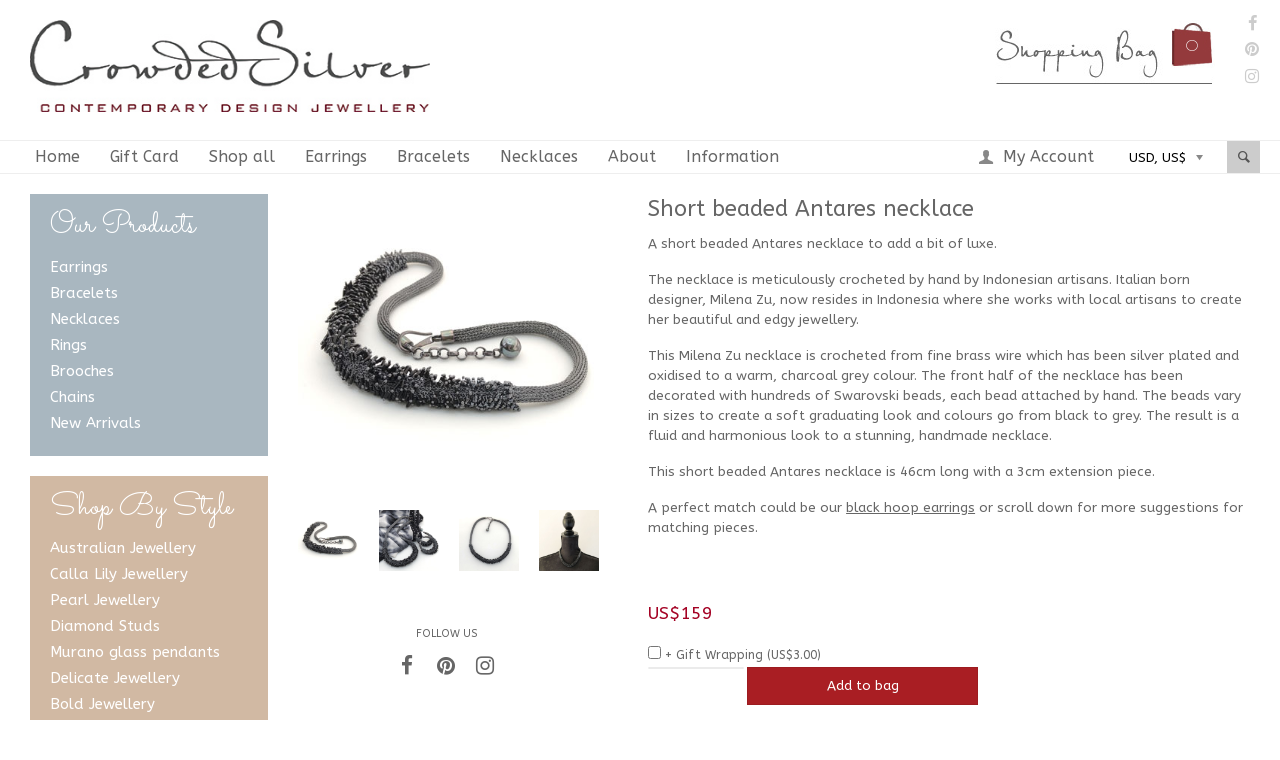

--- FILE ---
content_type: text/html; charset=UTF-8
request_url: https://www.crowdedsilver.com.au/product/short-beaded-antares-necklace/
body_size: 39909
content:
<!doctype html>
<html lang="en-AU" class="no-js">
<head> 
<meta charset="UTF-8" />  
<meta name="viewport" content="width=device-width, initial-scale=1, maximum-scale=1"><link rel="icon" type="image/png" href="https://www.crowdedsilver.com.au/wp-content/uploads/2015/07/favicon.ico">
<link rel="apple-touch-icon" href="/apple-touch-icon.png" />
<link rel="alternate" type="application/rss+xml" title="Crowded Silver Jewellery RSS Feed" href="https://www.crowdedsilver.com.au/feed/" />
<link rel="alternate" type="application/atom+xml" title="Crowded Silver Jewellery Atom Feed" href="https://www.crowdedsilver.com.au/feed/atom/" />
<link rel="pingback" href="https://www.crowdedsilver.com.au/xmlrpc.php" />
<meta name='robots' content='index, follow, max-image-preview:large, max-snippet:-1, max-video-preview:-1' />
<style>img:is([sizes="auto" i], [sizes^="auto," i]) { contain-intrinsic-size: 3000px 1500px }</style>
<!-- This site is optimized with the Yoast SEO Premium plugin v21.5 (Yoast SEO v26.0) - https://yoast.com/wordpress/plugins/seo/ -->
<title>Short beaded Antares necklace | Crowded Silver Jewellery</title>
<meta name="description" content="Add edgy luxe to your evening outfit with this short, black beaded necklace. Contemporary and unique designer jewellery. Milena Zu jewellery." />
<link rel="canonical" href="https://www.crowdedsilver.com.au/product/short-beaded-antares-necklace/" />
<meta property="og:locale" content="en_US" />
<meta property="og:type" content="article" />
<meta property="og:title" content="Short beaded Antares necklace" />
<meta property="og:description" content="Add edgy luxe to your evening outfit with this short, black beaded necklace. Contemporary and unique designer jewellery. Milena Zu jewellery." />
<meta property="og:url" content="https://www.crowdedsilver.com.au/product/short-beaded-antares-necklace/" />
<meta property="og:site_name" content="Crowded Silver Jewellery" />
<meta property="article:publisher" content="https://www.facebook.com/CrowdedSilverJewellery/" />
<meta property="article:modified_time" content="2025-07-15T10:44:11+00:00" />
<meta property="og:image" content="https://www.crowdedsilver.com.au/wp-content/uploads/2021/05/Pacht-necklace-MZ2.jpg" />
<meta property="og:image:width" content="400" />
<meta property="og:image:height" content="400" />
<meta property="og:image:type" content="image/jpeg" />
<meta name="twitter:card" content="summary_large_image" />
<meta name="twitter:label1" content="Est. reading time" />
<meta name="twitter:data1" content="1 minute" />
<script type="application/ld+json" class="yoast-schema-graph">{"@context":"https://schema.org","@graph":[{"@type":"WebPage","@id":"https://www.crowdedsilver.com.au/product/short-beaded-antares-necklace/","url":"https://www.crowdedsilver.com.au/product/short-beaded-antares-necklace/","name":"Short beaded Antares necklace | Crowded Silver Jewellery","isPartOf":{"@id":"https://www.crowdedsilver.com.au/#website"},"primaryImageOfPage":{"@id":"https://www.crowdedsilver.com.au/product/short-beaded-antares-necklace/#primaryimage"},"image":{"@id":"https://www.crowdedsilver.com.au/product/short-beaded-antares-necklace/#primaryimage"},"thumbnailUrl":"https://www.crowdedsilver.com.au/wp-content/uploads/2021/05/Pacht-necklace-MZ2.jpg","datePublished":"2021-06-14T05:30:40+00:00","dateModified":"2025-07-15T10:44:11+00:00","description":"Add edgy luxe to your evening outfit with this short, black beaded necklace. Contemporary and unique designer jewellery. Milena Zu jewellery.","breadcrumb":{"@id":"https://www.crowdedsilver.com.au/product/short-beaded-antares-necklace/#breadcrumb"},"inLanguage":"en-AU","potentialAction":[{"@type":"ReadAction","target":["https://www.crowdedsilver.com.au/product/short-beaded-antares-necklace/"]}]},{"@type":"ImageObject","inLanguage":"en-AU","@id":"https://www.crowdedsilver.com.au/product/short-beaded-antares-necklace/#primaryimage","url":"https://www.crowdedsilver.com.au/wp-content/uploads/2021/05/Pacht-necklace-MZ2.jpg","contentUrl":"https://www.crowdedsilver.com.au/wp-content/uploads/2021/05/Pacht-necklace-MZ2.jpg","width":400,"height":400,"caption":"Short beaded Antares necklace"},{"@type":"BreadcrumbList","@id":"https://www.crowdedsilver.com.au/product/short-beaded-antares-necklace/#breadcrumb","itemListElement":[{"@type":"ListItem","position":1,"name":"Home","item":"https://www.crowdedsilver.com.au/"},{"@type":"ListItem","position":2,"name":"Silver Jewellery Shop","item":"https://www.crowdedsilver.com.au/shop/"},{"@type":"ListItem","position":3,"name":"Short beaded Antares necklace"}]},{"@type":"WebSite","@id":"https://www.crowdedsilver.com.au/#website","url":"https://www.crowdedsilver.com.au/","name":"Crowded Silver Jewellery","description":"Buy Handmade Silver Jewellery Online Australia","publisher":{"@id":"https://www.crowdedsilver.com.au/#organization"},"potentialAction":[{"@type":"SearchAction","target":{"@type":"EntryPoint","urlTemplate":"https://www.crowdedsilver.com.au/?s={search_term_string}"},"query-input":{"@type":"PropertyValueSpecification","valueRequired":true,"valueName":"search_term_string"}}],"inLanguage":"en-AU"},{"@type":"Organization","@id":"https://www.crowdedsilver.com.au/#organization","name":"Crowded Silver Jewellery","url":"https://www.crowdedsilver.com.au/","logo":{"@type":"ImageObject","inLanguage":"en-AU","@id":"https://www.crowdedsilver.com.au/#/schema/logo/image/","url":"https://www.crowdedsilver.com.au/wp-content/uploads/2023/05/logo.jpg","contentUrl":"https://www.crowdedsilver.com.au/wp-content/uploads/2023/05/logo.jpg","width":450,"height":104,"caption":"Crowded Silver Jewellery"},"image":{"@id":"https://www.crowdedsilver.com.au/#/schema/logo/image/"},"sameAs":["https://www.facebook.com/CrowdedSilverJewellery/","https://www.instagram.com/crowdedsilverjewellery/","https://au.pinterest.com/crowdedsilver/boards/"]}]}</script>
<!-- / Yoast SEO Premium plugin. -->
<link rel='dns-prefetch' href='//www.googletagmanager.com' />
<link rel='dns-prefetch' href='//static.zip.co' />
<link rel='dns-prefetch' href='//netdna.bootstrapcdn.com' />
<link rel='dns-prefetch' href='//fonts.googleapis.com' />
<link rel="alternate" type="application/rss+xml" title="Crowded Silver Jewellery &raquo; Feed" href="https://www.crowdedsilver.com.au/feed/" />
<link rel="alternate" type="application/rss+xml" title="Crowded Silver Jewellery &raquo; Comments Feed" href="https://www.crowdedsilver.com.au/comments/feed/" />
<link rel="alternate" type="application/rss+xml" title="Crowded Silver Jewellery &raquo; Short beaded Antares necklace Comments Feed" href="https://www.crowdedsilver.com.au/product/short-beaded-antares-necklace/feed/" />
<style>
.lazyload,
.lazyloading {
max-width: 100%;
}
</style>
<script type="text/javascript">
/* <![CDATA[ */
window._wpemojiSettings = {"baseUrl":"https:\/\/s.w.org\/images\/core\/emoji\/16.0.1\/72x72\/","ext":".png","svgUrl":"https:\/\/s.w.org\/images\/core\/emoji\/16.0.1\/svg\/","svgExt":".svg","source":{"concatemoji":"https:\/\/www.crowdedsilver.com.au\/wp-includes\/js\/wp-emoji-release.min.js"}};
/*! This file is auto-generated */
!function(s,n){var o,i,e;function c(e){try{var t={supportTests:e,timestamp:(new Date).valueOf()};sessionStorage.setItem(o,JSON.stringify(t))}catch(e){}}function p(e,t,n){e.clearRect(0,0,e.canvas.width,e.canvas.height),e.fillText(t,0,0);var t=new Uint32Array(e.getImageData(0,0,e.canvas.width,e.canvas.height).data),a=(e.clearRect(0,0,e.canvas.width,e.canvas.height),e.fillText(n,0,0),new Uint32Array(e.getImageData(0,0,e.canvas.width,e.canvas.height).data));return t.every(function(e,t){return e===a[t]})}function u(e,t){e.clearRect(0,0,e.canvas.width,e.canvas.height),e.fillText(t,0,0);for(var n=e.getImageData(16,16,1,1),a=0;a<n.data.length;a++)if(0!==n.data[a])return!1;return!0}function f(e,t,n,a){switch(t){case"flag":return n(e,"\ud83c\udff3\ufe0f\u200d\u26a7\ufe0f","\ud83c\udff3\ufe0f\u200b\u26a7\ufe0f")?!1:!n(e,"\ud83c\udde8\ud83c\uddf6","\ud83c\udde8\u200b\ud83c\uddf6")&&!n(e,"\ud83c\udff4\udb40\udc67\udb40\udc62\udb40\udc65\udb40\udc6e\udb40\udc67\udb40\udc7f","\ud83c\udff4\u200b\udb40\udc67\u200b\udb40\udc62\u200b\udb40\udc65\u200b\udb40\udc6e\u200b\udb40\udc67\u200b\udb40\udc7f");case"emoji":return!a(e,"\ud83e\udedf")}return!1}function g(e,t,n,a){var r="undefined"!=typeof WorkerGlobalScope&&self instanceof WorkerGlobalScope?new OffscreenCanvas(300,150):s.createElement("canvas"),o=r.getContext("2d",{willReadFrequently:!0}),i=(o.textBaseline="top",o.font="600 32px Arial",{});return e.forEach(function(e){i[e]=t(o,e,n,a)}),i}function t(e){var t=s.createElement("script");t.src=e,t.defer=!0,s.head.appendChild(t)}"undefined"!=typeof Promise&&(o="wpEmojiSettingsSupports",i=["flag","emoji"],n.supports={everything:!0,everythingExceptFlag:!0},e=new Promise(function(e){s.addEventListener("DOMContentLoaded",e,{once:!0})}),new Promise(function(t){var n=function(){try{var e=JSON.parse(sessionStorage.getItem(o));if("object"==typeof e&&"number"==typeof e.timestamp&&(new Date).valueOf()<e.timestamp+604800&&"object"==typeof e.supportTests)return e.supportTests}catch(e){}return null}();if(!n){if("undefined"!=typeof Worker&&"undefined"!=typeof OffscreenCanvas&&"undefined"!=typeof URL&&URL.createObjectURL&&"undefined"!=typeof Blob)try{var e="postMessage("+g.toString()+"("+[JSON.stringify(i),f.toString(),p.toString(),u.toString()].join(",")+"));",a=new Blob([e],{type:"text/javascript"}),r=new Worker(URL.createObjectURL(a),{name:"wpTestEmojiSupports"});return void(r.onmessage=function(e){c(n=e.data),r.terminate(),t(n)})}catch(e){}c(n=g(i,f,p,u))}t(n)}).then(function(e){for(var t in e)n.supports[t]=e[t],n.supports.everything=n.supports.everything&&n.supports[t],"flag"!==t&&(n.supports.everythingExceptFlag=n.supports.everythingExceptFlag&&n.supports[t]);n.supports.everythingExceptFlag=n.supports.everythingExceptFlag&&!n.supports.flag,n.DOMReady=!1,n.readyCallback=function(){n.DOMReady=!0}}).then(function(){return e}).then(function(){var e;n.supports.everything||(n.readyCallback(),(e=n.source||{}).concatemoji?t(e.concatemoji):e.wpemoji&&e.twemoji&&(t(e.twemoji),t(e.wpemoji)))}))}((window,document),window._wpemojiSettings);
/* ]]> */
</script>
<!-- <link rel='stylesheet' id='woocommerce-addons-css-css' href='https://www.crowdedsilver.com.au/wp-content/plugins/woocommerce-product-addons-next/assets/css/frontend.css' type='text/css' media='all' /> -->
<!-- <link rel='stylesheet' id='social-icons-widget-widget-css' href='https://www.crowdedsilver.com.au/wp-content/plugins/social-media-icons-widget/css/social_icons_widget.css' type='text/css' media='all' /> -->
<link rel="stylesheet" type="text/css" href="//www.crowdedsilver.com.au/wp-content/cache/wpfc-minified/qlzbf653/61n6q.css" media="all"/>
<style id='wp-emoji-styles-inline-css' type='text/css'>
img.wp-smiley, img.emoji {
display: inline !important;
border: none !important;
box-shadow: none !important;
height: 1em !important;
width: 1em !important;
margin: 0 0.07em !important;
vertical-align: -0.1em !important;
background: none !important;
padding: 0 !important;
}
</style>
<!-- <link rel='stylesheet' id='wp-block-library-css' href='https://www.crowdedsilver.com.au/wp-includes/css/dist/block-library/style.min.css' type='text/css' media='all' /> -->
<link rel="stylesheet" type="text/css" href="//www.crowdedsilver.com.au/wp-content/cache/wpfc-minified/1czsqwyh/9reni.css" media="all"/>
<style id='classic-theme-styles-inline-css' type='text/css'>
/*! This file is auto-generated */
.wp-block-button__link{color:#fff;background-color:#32373c;border-radius:9999px;box-shadow:none;text-decoration:none;padding:calc(.667em + 2px) calc(1.333em + 2px);font-size:1.125em}.wp-block-file__button{background:#32373c;color:#fff;text-decoration:none}
</style>
<!-- <link rel='stylesheet' id='wp-components-css' href='https://www.crowdedsilver.com.au/wp-includes/css/dist/components/style.min.css' type='text/css' media='all' /> -->
<!-- <link rel='stylesheet' id='wp-preferences-css' href='https://www.crowdedsilver.com.au/wp-includes/css/dist/preferences/style.min.css' type='text/css' media='all' /> -->
<!-- <link rel='stylesheet' id='wp-block-editor-css' href='https://www.crowdedsilver.com.au/wp-includes/css/dist/block-editor/style.min.css' type='text/css' media='all' /> -->
<!-- <link rel='stylesheet' id='popup-maker-block-library-style-css' href='https://www.crowdedsilver.com.au/wp-content/plugins/popup-maker/dist/packages/block-library-style.css' type='text/css' media='all' /> -->
<link rel="stylesheet" type="text/css" href="//www.crowdedsilver.com.au/wp-content/cache/wpfc-minified/q62qmfqi/fra1z.css" media="all"/>
<style id='global-styles-inline-css' type='text/css'>
:root{--wp--preset--aspect-ratio--square: 1;--wp--preset--aspect-ratio--4-3: 4/3;--wp--preset--aspect-ratio--3-4: 3/4;--wp--preset--aspect-ratio--3-2: 3/2;--wp--preset--aspect-ratio--2-3: 2/3;--wp--preset--aspect-ratio--16-9: 16/9;--wp--preset--aspect-ratio--9-16: 9/16;--wp--preset--color--black: #000000;--wp--preset--color--cyan-bluish-gray: #abb8c3;--wp--preset--color--white: #ffffff;--wp--preset--color--pale-pink: #f78da7;--wp--preset--color--vivid-red: #cf2e2e;--wp--preset--color--luminous-vivid-orange: #ff6900;--wp--preset--color--luminous-vivid-amber: #fcb900;--wp--preset--color--light-green-cyan: #7bdcb5;--wp--preset--color--vivid-green-cyan: #00d084;--wp--preset--color--pale-cyan-blue: #8ed1fc;--wp--preset--color--vivid-cyan-blue: #0693e3;--wp--preset--color--vivid-purple: #9b51e0;--wp--preset--gradient--vivid-cyan-blue-to-vivid-purple: linear-gradient(135deg,rgba(6,147,227,1) 0%,rgb(155,81,224) 100%);--wp--preset--gradient--light-green-cyan-to-vivid-green-cyan: linear-gradient(135deg,rgb(122,220,180) 0%,rgb(0,208,130) 100%);--wp--preset--gradient--luminous-vivid-amber-to-luminous-vivid-orange: linear-gradient(135deg,rgba(252,185,0,1) 0%,rgba(255,105,0,1) 100%);--wp--preset--gradient--luminous-vivid-orange-to-vivid-red: linear-gradient(135deg,rgba(255,105,0,1) 0%,rgb(207,46,46) 100%);--wp--preset--gradient--very-light-gray-to-cyan-bluish-gray: linear-gradient(135deg,rgb(238,238,238) 0%,rgb(169,184,195) 100%);--wp--preset--gradient--cool-to-warm-spectrum: linear-gradient(135deg,rgb(74,234,220) 0%,rgb(151,120,209) 20%,rgb(207,42,186) 40%,rgb(238,44,130) 60%,rgb(251,105,98) 80%,rgb(254,248,76) 100%);--wp--preset--gradient--blush-light-purple: linear-gradient(135deg,rgb(255,206,236) 0%,rgb(152,150,240) 100%);--wp--preset--gradient--blush-bordeaux: linear-gradient(135deg,rgb(254,205,165) 0%,rgb(254,45,45) 50%,rgb(107,0,62) 100%);--wp--preset--gradient--luminous-dusk: linear-gradient(135deg,rgb(255,203,112) 0%,rgb(199,81,192) 50%,rgb(65,88,208) 100%);--wp--preset--gradient--pale-ocean: linear-gradient(135deg,rgb(255,245,203) 0%,rgb(182,227,212) 50%,rgb(51,167,181) 100%);--wp--preset--gradient--electric-grass: linear-gradient(135deg,rgb(202,248,128) 0%,rgb(113,206,126) 100%);--wp--preset--gradient--midnight: linear-gradient(135deg,rgb(2,3,129) 0%,rgb(40,116,252) 100%);--wp--preset--font-size--small: 13px;--wp--preset--font-size--medium: 20px;--wp--preset--font-size--large: 36px;--wp--preset--font-size--x-large: 42px;--wp--preset--spacing--20: 0.44rem;--wp--preset--spacing--30: 0.67rem;--wp--preset--spacing--40: 1rem;--wp--preset--spacing--50: 1.5rem;--wp--preset--spacing--60: 2.25rem;--wp--preset--spacing--70: 3.38rem;--wp--preset--spacing--80: 5.06rem;--wp--preset--shadow--natural: 6px 6px 9px rgba(0, 0, 0, 0.2);--wp--preset--shadow--deep: 12px 12px 50px rgba(0, 0, 0, 0.4);--wp--preset--shadow--sharp: 6px 6px 0px rgba(0, 0, 0, 0.2);--wp--preset--shadow--outlined: 6px 6px 0px -3px rgba(255, 255, 255, 1), 6px 6px rgba(0, 0, 0, 1);--wp--preset--shadow--crisp: 6px 6px 0px rgba(0, 0, 0, 1);}:where(.is-layout-flex){gap: 0.5em;}:where(.is-layout-grid){gap: 0.5em;}body .is-layout-flex{display: flex;}.is-layout-flex{flex-wrap: wrap;align-items: center;}.is-layout-flex > :is(*, div){margin: 0;}body .is-layout-grid{display: grid;}.is-layout-grid > :is(*, div){margin: 0;}:where(.wp-block-columns.is-layout-flex){gap: 2em;}:where(.wp-block-columns.is-layout-grid){gap: 2em;}:where(.wp-block-post-template.is-layout-flex){gap: 1.25em;}:where(.wp-block-post-template.is-layout-grid){gap: 1.25em;}.has-black-color{color: var(--wp--preset--color--black) !important;}.has-cyan-bluish-gray-color{color: var(--wp--preset--color--cyan-bluish-gray) !important;}.has-white-color{color: var(--wp--preset--color--white) !important;}.has-pale-pink-color{color: var(--wp--preset--color--pale-pink) !important;}.has-vivid-red-color{color: var(--wp--preset--color--vivid-red) !important;}.has-luminous-vivid-orange-color{color: var(--wp--preset--color--luminous-vivid-orange) !important;}.has-luminous-vivid-amber-color{color: var(--wp--preset--color--luminous-vivid-amber) !important;}.has-light-green-cyan-color{color: var(--wp--preset--color--light-green-cyan) !important;}.has-vivid-green-cyan-color{color: var(--wp--preset--color--vivid-green-cyan) !important;}.has-pale-cyan-blue-color{color: var(--wp--preset--color--pale-cyan-blue) !important;}.has-vivid-cyan-blue-color{color: var(--wp--preset--color--vivid-cyan-blue) !important;}.has-vivid-purple-color{color: var(--wp--preset--color--vivid-purple) !important;}.has-black-background-color{background-color: var(--wp--preset--color--black) !important;}.has-cyan-bluish-gray-background-color{background-color: var(--wp--preset--color--cyan-bluish-gray) !important;}.has-white-background-color{background-color: var(--wp--preset--color--white) !important;}.has-pale-pink-background-color{background-color: var(--wp--preset--color--pale-pink) !important;}.has-vivid-red-background-color{background-color: var(--wp--preset--color--vivid-red) !important;}.has-luminous-vivid-orange-background-color{background-color: var(--wp--preset--color--luminous-vivid-orange) !important;}.has-luminous-vivid-amber-background-color{background-color: var(--wp--preset--color--luminous-vivid-amber) !important;}.has-light-green-cyan-background-color{background-color: var(--wp--preset--color--light-green-cyan) !important;}.has-vivid-green-cyan-background-color{background-color: var(--wp--preset--color--vivid-green-cyan) !important;}.has-pale-cyan-blue-background-color{background-color: var(--wp--preset--color--pale-cyan-blue) !important;}.has-vivid-cyan-blue-background-color{background-color: var(--wp--preset--color--vivid-cyan-blue) !important;}.has-vivid-purple-background-color{background-color: var(--wp--preset--color--vivid-purple) !important;}.has-black-border-color{border-color: var(--wp--preset--color--black) !important;}.has-cyan-bluish-gray-border-color{border-color: var(--wp--preset--color--cyan-bluish-gray) !important;}.has-white-border-color{border-color: var(--wp--preset--color--white) !important;}.has-pale-pink-border-color{border-color: var(--wp--preset--color--pale-pink) !important;}.has-vivid-red-border-color{border-color: var(--wp--preset--color--vivid-red) !important;}.has-luminous-vivid-orange-border-color{border-color: var(--wp--preset--color--luminous-vivid-orange) !important;}.has-luminous-vivid-amber-border-color{border-color: var(--wp--preset--color--luminous-vivid-amber) !important;}.has-light-green-cyan-border-color{border-color: var(--wp--preset--color--light-green-cyan) !important;}.has-vivid-green-cyan-border-color{border-color: var(--wp--preset--color--vivid-green-cyan) !important;}.has-pale-cyan-blue-border-color{border-color: var(--wp--preset--color--pale-cyan-blue) !important;}.has-vivid-cyan-blue-border-color{border-color: var(--wp--preset--color--vivid-cyan-blue) !important;}.has-vivid-purple-border-color{border-color: var(--wp--preset--color--vivid-purple) !important;}.has-vivid-cyan-blue-to-vivid-purple-gradient-background{background: var(--wp--preset--gradient--vivid-cyan-blue-to-vivid-purple) !important;}.has-light-green-cyan-to-vivid-green-cyan-gradient-background{background: var(--wp--preset--gradient--light-green-cyan-to-vivid-green-cyan) !important;}.has-luminous-vivid-amber-to-luminous-vivid-orange-gradient-background{background: var(--wp--preset--gradient--luminous-vivid-amber-to-luminous-vivid-orange) !important;}.has-luminous-vivid-orange-to-vivid-red-gradient-background{background: var(--wp--preset--gradient--luminous-vivid-orange-to-vivid-red) !important;}.has-very-light-gray-to-cyan-bluish-gray-gradient-background{background: var(--wp--preset--gradient--very-light-gray-to-cyan-bluish-gray) !important;}.has-cool-to-warm-spectrum-gradient-background{background: var(--wp--preset--gradient--cool-to-warm-spectrum) !important;}.has-blush-light-purple-gradient-background{background: var(--wp--preset--gradient--blush-light-purple) !important;}.has-blush-bordeaux-gradient-background{background: var(--wp--preset--gradient--blush-bordeaux) !important;}.has-luminous-dusk-gradient-background{background: var(--wp--preset--gradient--luminous-dusk) !important;}.has-pale-ocean-gradient-background{background: var(--wp--preset--gradient--pale-ocean) !important;}.has-electric-grass-gradient-background{background: var(--wp--preset--gradient--electric-grass) !important;}.has-midnight-gradient-background{background: var(--wp--preset--gradient--midnight) !important;}.has-small-font-size{font-size: var(--wp--preset--font-size--small) !important;}.has-medium-font-size{font-size: var(--wp--preset--font-size--medium) !important;}.has-large-font-size{font-size: var(--wp--preset--font-size--large) !important;}.has-x-large-font-size{font-size: var(--wp--preset--font-size--x-large) !important;}
:where(.wp-block-post-template.is-layout-flex){gap: 1.25em;}:where(.wp-block-post-template.is-layout-grid){gap: 1.25em;}
:where(.wp-block-columns.is-layout-flex){gap: 2em;}:where(.wp-block-columns.is-layout-grid){gap: 2em;}
:root :where(.wp-block-pullquote){font-size: 1.5em;line-height: 1.6;}
</style>
<!-- <link rel='stylesheet' id='wcz-frontend-css' href='https://www.crowdedsilver.com.au/wp-content/plugins/woocustomizer/assets/css/frontend.css' type='text/css' media='all' /> -->
<!-- <link rel='stylesheet' id='contact-form-7-css' href='https://www.crowdedsilver.com.au/wp-content/plugins/contact-form-7/includes/css/styles.css' type='text/css' media='all' /> -->
<!-- <link rel='stylesheet' id='rs-plugin-settings-css' href='https://www.crowdedsilver.com.au/wp-content/plugins/revslider/public/assets/css/rs6.css' type='text/css' media='all' /> -->
<link rel="stylesheet" type="text/css" href="//www.crowdedsilver.com.au/wp-content/cache/wpfc-minified/qiygftwp/9reni.css" media="all"/>
<style id='rs-plugin-settings-inline-css' type='text/css'>
.tp-caption a{color:#ff7302;text-shadow:none;-webkit-transition:all 0.2s ease-out;-moz-transition:all 0.2s ease-out;-o-transition:all 0.2s ease-out;-ms-transition:all 0.2s ease-out}.tp-caption a:hover{color:#ffa902}
</style>
<!-- <link rel='stylesheet' id='rp-wccf-frontend-styles-css' href='https://www.crowdedsilver.com.au/wp-content/plugins/woocommerce-custom-fields/assets/css/frontend.css' type='text/css' media='all' /> -->
<!-- <link rel='stylesheet' id='rp-wccf-jquery-ui-styles-css' href='https://www.crowdedsilver.com.au/wp-content/plugins/woocommerce-custom-fields/assets/jquery-ui/jquery-ui.min.css' type='text/css' media='all' /> -->
<!-- <link rel='stylesheet' id='photoswipe-css' href='https://www.crowdedsilver.com.au/wp-content/plugins/woocommerce/assets/css/photoswipe/photoswipe.min.css' type='text/css' media='all' /> -->
<!-- <link rel='stylesheet' id='photoswipe-default-skin-css' href='https://www.crowdedsilver.com.au/wp-content/plugins/woocommerce/assets/css/photoswipe/default-skin/default-skin.min.css' type='text/css' media='all' /> -->
<!-- <link rel='stylesheet' id='woocommerce-layout-css' href='https://www.crowdedsilver.com.au/wp-content/plugins/woocommerce/assets/css/woocommerce-layout.css' type='text/css' media='all' /> -->
<link rel="stylesheet" type="text/css" href="//www.crowdedsilver.com.au/wp-content/cache/wpfc-minified/11o6zkoo/9reni.css" media="all"/>
<!-- <link rel='stylesheet' id='woocommerce-smallscreen-css' href='https://www.crowdedsilver.com.au/wp-content/plugins/woocommerce/assets/css/woocommerce-smallscreen.css' type='text/css' media='only screen and (max-width: 768px)' /> -->
<link rel="stylesheet" type="text/css" href="//www.crowdedsilver.com.au/wp-content/cache/wpfc-minified/8k6vwf5x/9reni.css" media="only screen and (max-width: 768px)"/>
<!-- <link rel='stylesheet' id='woocommerce-general-css' href='https://www.crowdedsilver.com.au/wp-content/plugins/woocommerce/assets/css/woocommerce.css' type='text/css' media='all' /> -->
<link rel="stylesheet" type="text/css" href="//www.crowdedsilver.com.au/wp-content/cache/wpfc-minified/14lxljmq/9reni.css" media="all"/>
<style id='woocommerce-inline-inline-css' type='text/css'>
.woocommerce form .form-row .required { visibility: visible; }
</style>
<!-- <link rel='stylesheet' id='gateway-css' href='https://www.crowdedsilver.com.au/wp-content/plugins/woocommerce-paypal-payments/modules/ppcp-button/assets/css/gateway.css' type='text/css' media='all' /> -->
<!-- <link rel='stylesheet' id='wc-zipmoney-style-css' href='https://www.crowdedsilver.com.au/wp-content/plugins/zipmoney-payments-woocommerce/assets/css/woocommerce-zipmoney-payment-front.css' type='text/css' media='all' /> -->
<!-- <link rel='stylesheet' id='ywsl_frontend-css' href='https://www.crowdedsilver.com.au/wp-content/plugins/yith-woocommerce-social-login-premium/assets/css/frontend.css' type='text/css' media='all' /> -->
<!-- <link rel='stylesheet' id='brands-styles-css' href='https://www.crowdedsilver.com.au/wp-content/plugins/woocommerce/assets/css/brands.css' type='text/css' media='all' /> -->
<link rel="stylesheet" type="text/css" href="//www.crowdedsilver.com.au/wp-content/cache/wpfc-minified/llkyr4oo/fra1z.css" media="all"/>
<link rel='stylesheet' id='font-awesome-css-css' href='//netdna.bootstrapcdn.com/font-awesome/4.6.3/css/font-awesome.css' type='text/css' media='all' />
<!-- <link rel='stylesheet' id='normalize-css' href='https://www.crowdedsilver.com.au/wp-content/themes/rttheme18/css/normalize.css' type='text/css' media='all' /> -->
<!-- <link rel='stylesheet' id='theme-framework-css' href='https://www.crowdedsilver.com.au/wp-content/themes/rttheme18/css/rt-css-framework.css' type='text/css' media='all' /> -->
<!-- <link rel='stylesheet' id='fontello-css' href='https://www.crowdedsilver.com.au/wp-content/themes/rttheme18/css/fontello/css/fontello.css' type='text/css' media='all' /> -->
<!-- <link rel='stylesheet' id='jackbox-css' href='https://www.crowdedsilver.com.au/wp-content/themes/rttheme18/js/lightbox/css/jackbox.min.css' type='text/css' media='all' /> -->
<!-- <link rel='stylesheet' id='theme-style-all-css' href='https://www.crowdedsilver.com.au/wp-content/themes/rttheme18/css/style.css' type='text/css' media='all' /> -->
<!-- <link rel='stylesheet' id='jquery-owl-carousel-css' href='https://www.crowdedsilver.com.au/wp-content/themes/rttheme18/css/owl.carousel.css' type='text/css' media='all' /> -->
<!-- <link rel='stylesheet' id='flex-slider-css-css' href='https://www.crowdedsilver.com.au/wp-content/themes/rttheme18/css/flexslider.css' type='text/css' media='all' /> -->
<!-- <link rel='stylesheet' id='progression-player-css' href='https://www.crowdedsilver.com.au/wp-content/themes/rttheme18/js/video_player/progression-player.css' type='text/css' media='all' /> -->
<!-- <link rel='stylesheet' id='progression-skin-minimal-light-css' href='https://www.crowdedsilver.com.au/wp-content/themes/rttheme18/js/video_player/skin-minimal-light.css' type='text/css' media='all' /> -->
<!-- <link rel='stylesheet' id='isotope-css-css' href='https://www.crowdedsilver.com.au/wp-content/themes/rttheme18/css/isotope.css' type='text/css' media='all' /> -->
<!-- <link rel='stylesheet' id='jquery-colortip-css' href='https://www.crowdedsilver.com.au/wp-content/themes/rttheme18/css/colortip-1.0-jquery.css' type='text/css' media='all' /> -->
<!-- <link rel='stylesheet' id='animate-css' href='https://www.crowdedsilver.com.au/wp-content/themes/rttheme18/css/animate.css' type='text/css' media='all' /> -->
<link rel="stylesheet" type="text/css" href="//www.crowdedsilver.com.au/wp-content/cache/wpfc-minified/9mi8xqwl/9reni.css" media="all"/>
<!--[if IE 7]>
<link rel='stylesheet' id='theme-ie7-css' href='https://www.crowdedsilver.com.au/wp-content/themes/rttheme18/css/ie7.css' type='text/css' media='all' />
<![endif]-->
<!--[if lt IE 9]>
<link rel='stylesheet' id='theme-ltie9-css' href='https://www.crowdedsilver.com.au/wp-content/themes/rttheme18/css/before_ie9.css' type='text/css' media='all' />
<![endif]-->
<!-- <link rel='stylesheet' id='wcgwp-css-css' href='https://www.crowdedsilver.com.au/wp-content/plugins/woocommerce-gift-wrapper/free/assets/v6/css/wcgwp.min.css' type='text/css' media='all' /> -->
<!-- <link rel='stylesheet' id='wcgwp-modal-css-css' href='https://www.crowdedsilver.com.au/wp-content/plugins/woocommerce-gift-wrapper/free/assets/v6/css/wcgwp-modal.min.css' type='text/css' media='all' /> -->
<!-- <link rel='stylesheet' id='rt-woocommerce-styles-css' href='https://www.crowdedsilver.com.au/wp-content/themes/rttheme18/woocommerce/css/woocommerce.css' type='text/css' media='all' /> -->
<!-- <link rel='stylesheet' id='theme-skin-css' href='https://www.crowdedsilver.com.au/wp-content/themes/rttheme18/css/rose-style.css' type='text/css' media='all' /> -->
<link rel="stylesheet" type="text/css" href="//www.crowdedsilver.com.au/wp-content/cache/wpfc-minified/m0nn3dlp/fra1z.css" media="all"/>
<style id='theme-skin-inline-css' type='text/css'>
#navigation_bar > ul > li > a{font-family:'ABeeZee',sans-serif;font-weight:normal !important}.flex-caption,.pricing_table .table_wrap ul > li.caption,.pricing_table .table_wrap.highlight ul > li.caption,.banner p,.sidebar .featured_article_title,.footer_widgets_row .featured_article_title,.latest-news a.title,h1,h2,h3,h4,h5{font-family:'Petit Formal Script',sans-serif;font-weight:normal !important}body,#navigation_bar > ul > li > a span,.product_info h5,.product_item_holder h5,#slogan_text{font-family:'ABeeZee',sans-serif;font-weight:normal !important}.testimonial .text,blockquote p{font-family:'PT Serif',sans-serif;font-weight:normal !important}h3{font-size:22px}#navigation_bar > ul > li > a,#navigation .sub-menu li a,#navigation .multicolumn-holder a,#navigation .multicolumn-holder .column-heading > span,#navigation .multicolumn-holder .column-heading > a,#navigation .multicolumn-holder a:hover,#navigation ul.sub-menu li:hover > a{color:#ffffff}#navigation .multicolumn-holder a:hover{opacity:0.8}#navigation_bar > ul > li > a span,#navigation_bar ul ul > li > a span,#navigation_bar .multicolumn-holder ul > li:hover > a span,body .search-bar form input{color:#ffffff}#navigation_bar > ul > li.current_page_item > a:after,#navigation_bar > ul > li.current-menu-ancestor > a:after,#navigation_bar > ul > li:hover > a:after,#navigation_bar > ul > li > a:after{background-color:#a61d24}#navigation .sub-menu li a:hover,#navigation .sub-menu li:hover > a{box-shadow:inset 2px 0 0 #a61d24}#navigation_bar > ul > li.current_page_item > a,#navigation_bar > ul > li.current-menu-ancestor > a,#navigation_bar > ul > li > a:hover,#navigation_bar > ul > li:hover > a{color:#a61d24}#navigation_bar > ul > li.current_page_item > a span,#navigation_bar > ul > li.current-menu-ancestor > a span,#navigation_bar > ul > li > a:hover span,#navigation_bar > ul > li:hover > a span{color:#666666}#navigation_bar,#navigation ul.sub-menu,html .nav_border,.multicolumn-holder{background-color:#666666}#navigation_bar,#navigation ul,html .stuck .nav_border{background-image:none}#row-670074-1 .social_share .s_buttons,#row-670074-1 .woocommerce span.onsale,.woocommerce-page #row-670074-1 span.onsale,.woocommerce #row-670074-1 mark,#row-670074-1 .woocommerce .addresses .title .edit,.woocommerce-page #row-670074-1 .addresses .title .edit,#row-670074-1 .flex-active-slide .caption-one,#row-670074-1 .flexslider .flex-direction-nav a,#row-670074-1 .flexslider .carousel .flex-direction-nav a,#row-670074-1 .imgeffect a,#row-670074-1 .featured .default_icon .heading_icon,#row-670074-1 .medium_rounded_icon,#row-670074-1 .big_square_icon,#row-670074-1 .title_icon,#row-670074-1 .button_.default,#row-670074-1 .pricing_table .table_wrap.highlight ul > li.price div:before,#row-670074-1 .featured a.read_more,#row-670074-1 .featured a.more-link,#row-670074-1 .carousel-holder.with_heading .owl-controls .owl-buttons div,#row-670074-1 .rt-toggle ol li .toggle-number,#row-670074-1 .rt-toggle ol li.open .toggle-number,#row-670074-1 .latest-news .featured-image .date,#row-670074-1 .social_share .icon-share:before,#row-670074-1 .commententry .navigation > div,#row-670074-1 .commententry .navigation a,#row-670074-1 .blog_list h1[class^="icon-"]:before,#row-670074-1 .blog_list h2[class^="icon-"]:before,#row-670074-1 hr.style-six:before,#row-670074-1 .with_borders .box:before,#row-670074-1 .portfolio_boxes .box:before,#row-670074-1 .with_borders .box:after,#row-670074-1 .portfolio_boxes .box:after,#row-670074-1 .tab-style-three .tabs .with_icon a.current > span:before,#row-670074-1 .sidebar .featured_article_title:before{background:#666666}#row-670074-1 .pricing_table .table_wrap.highlight ul > li.caption,#row-670074-1 .flex-active-slide .caption-one,#row-670074-1 .flexslider .flex-direction-nav a,#row-670074-1 .flexslider .carousel .flex-direction-nav a,#row-670074-1 .imgeffect a,#row-670074-1 .chained_contents > ul li:hover .image.chanied_media_holder:after,#row-670074-1 .chained_contents li:hover .icon_holder.rounded:before{background-color:#666666}#row-670074-1 a,#row-670074-1 .widget_archive ul li a:hover,#row-670074-1 .widget_links ul li a:hover,#row-670074-1 .widget_nav_menu ul li a:hover,#row-670074-1 .widget_categories ul li a:hover,#row-670074-1 .widget_meta ul li a:hover,#row-670074-1 .widget_recent_entries  ul li a:hover,#row-670074-1 .widget_pages  ul li a:hover,#row-670074-1 .widget_rss ul li a:hover,#row-670074-1 .widget_recent_comments ul li a:hover,#row-670074-1 .widget_rt_categories ul li a:hover,#row-670074-1 .widget_product_categories ul li a:hover,#row-670074-1 .imgeffect a:hover,#row-670074-1 .woocommerce .star-rating,.woocommerce-page #row-670074-1  .star-rating,#row-670074-1 .woocommerce .cart-collaterals .cart_totals h2:before,.woocommerce-page #row-670074-1 .cart-collaterals .cart_totals h2:before,#row-670074-1 .woocommerce .cart-collaterals .shipping_calculator h2:before,.woocommerce-page #row-670074-1 .cart-collaterals .shipping_calculator h2:before,.woocommerce-account #row-670074-1 .woocommerce .addresses h3:before,#row-670074-1 .heading_icon,#row-670074-1 .large_icon,#row-670074-1 .big_icon,#row-670074-1 .big_rounded_icon,#row-670074-1 .featured a.read_more:hover,#row-670074-1 a.more-link:hover,#row-670074-1 .latest-news-2 a.title:hover,#row-670074-1 .social_share:hover .icon-share:before,#row-670074-1 h1 a:hover,#row-670074-1 h2 a:hover,#row-670074-1 h3 a:hover,#row-670074-1 h4 a:hover,#row-670074-1 h5 a:hover,#row-670074-1 h6 a:hover,#row-670074-1 .with_icons.colored > li span,#row-670074-1 #reply-title:before,#row-670074-1 a,#row-670074-1 .widget_archive ul li a:hover,#row-670074-1 .widget_links ul li a:hover,#row-670074-1 .widget_nav_menu ul li a:hover,#row-670074-1 .widget_categories ul li a:hover,#row-670074-1 .widget_meta ul li a:hover,#row-670074-1 .widget_recent_entries ul li a:hover,#row-670074-1 .widget_pages ul li a:hover,#row-670074-1 .widget_rss ul li a:hover,#row-670074-1 .widget_recent_comments ul li a:hover,#row-670074-1 .widget_rt_categories ul li a:hover,#row-670074-1 .widget_product_categories ul li a:hover,#row-670074-1 .imgeffect a:hover,#row-670074-1 .heading_icon,#row-670074-1 .large_icon,#row-670074-1 .big_icon,#row-670074-1 .big_rounded_icon,#row-670074-1 a.read_more:hover,#row-670074-1 a.more-link:hover,#row-670074-1 .latest-news-2 a.title:hover,#row-670074-1 .social_share:hover .icon-share:before,#row-670074-1 .with_icons.colored > li span,#row-670074-1 #reply-title:before,#row-670074-1 .content.full > .row > hr.style-six:after,#row-670074-1 .pin:after,#row-670074-1 .filter_navigation li a.active:before,#row-670074-1 .filter_navigation li a.active,#row-670074-1 .filter_navigation li a:hover,#row-670074-1 hr.style-eight:after,#row-670074-1 ul.page-numbers li a:hover,#row-670074-1 ul.page-numbers li .current,#row-670074-1 .widget ul li.current-menu-item > a,#row-670074-1 .widget_rt_categories ul li.current-cat > a,#row-670074-1 .widget_product_categories ul li.current-cat > a,#row-670074-1 .rt-rev-heading span{color:#666666}#row-670074-1 .big_rounded_icon.loaded,#row-670074-1 .featured a.read_more,#row-670074-1 .featured a.more-link,#row-670074-1 .social_share .s_buttons,#row-670074-1 .pin:after,#row-670074-1 hr.style-eight,#row-670074-1 .with_icons.icon_borders.colored li span{border-color:#666666}#row-670074-1 .tabs_wrap .tabs a.current,#row-670074-1 .tabs_wrap .tabs a.current:hover,#row-670074-1 .tabs_wrap .tabs a:hover,#row-670074-1 .tabs_wrap .tabs li.current a{border-bottom-color:#666666}#row-670074-1 .vertical_tabs ul.tabs a.current,#row-670074-1 .vertical_tabs ul.tabs a.current:hover,#row-670074-1 .vertical_tabs ul.tabs a:hover,#row-670074-1 .vertical_tabs ul.tabs li.current a{border-right-color:#666666}#row-670074-1 .imgeffect a,#row-670074-1 .featured a.read_more{color:#fff}#row-670074-1 .imgeffect a:hover,#row-670074-1 .featured a.read_more:hover{background:#fff}#row-670074-1,#row-670074-1 .tabs_wrap .tabs a,#row-670074-1 .banner .featured_text,#row-670074-1 .rt_form input[type="button"],#row-670074-1 .rt_form input[type="submit"],#row-670074-1 .rt_form input[type="text"],#row-670074-1 .rt_form select,#row-670074-1 .rt_form textarea,#row-670074-1 .woocommerce a.button,.woocommerce-page #row-670074-1 a.button,#row-670074-1 #row-670074-1 .woocommerce button.button,.woocommerce-page #row-670074-1 button.button,#row-670074-1 .woocommerce input.button,.woocommerce-page #row-670074-1 input.button,#row-670074-1 .woocommerce #respond input#submit,.woocommerce-page #row-670074-1 #respond input#submit,#row-670074-1 .woocommerce #content input.button,.woocommerce-page #row-670074-1 #content input.button,#row-670074-1 .woocommerce a.button.alt,.woocommerce-page #row-670074-1 a.button.alt,#row-670074-1 .woocommerce button.button.alt,.woocommerce-page #row-670074-1 button.button.alt,#row-670074-1 .woocommerce input.button.alt,.woocommerce-page #row-670074-1 input.button.alt,#row-670074-1 .woocommerce #respond input#submit.alt,.woocommerce-page #row-670074-1 #respond input#submit.alt,#row-670074-1 .woocommerce #content input.button.alt,.woocommerce-page #row-670074-1 #content input.button.alt,#row-670074-1 .widget_archive ul li a,#row-670074-1 .widget_links ul li a,#row-670074-1 .widget_nav_menu ul li a,#row-670074-1 .widget_categories ul li a,#row-670074-1 .widget_meta ul li a,#row-670074-1 .widget_recent_entries ul li a,#row-670074-1 .widget_pages ul li a,#row-670074-1 .widget_rss ul li a,#row-670074-1 .widget_recent_comments ul li a,#row-670074-1 .widget_product_categories ul li a,#row-670074-1 .info_box,#row-670074-1 .breadcrumb,#row-670074-1 .page-numbers li a,#row-670074-1 .page-numbers li > span,#row-670074-1 .rt_comments ol.commentlist li a,#row-670074-1 .cancel-reply a,#row-670074-1 .rt_comments ol.commentlist li .comment-body .comment-meta a,#row-670074-1 #cancel-comment-reply-link,#row-670074-1 .breadcrumb a,#row-670074-1 .breadcrumb span,#row-670074-1 #slogan_text,#row-670074-1 .filter_navigation li a,#row-670074-1 .widget ul{color:#666666}body .header-670074{background-color:#666666}body .header-670074 .caption.embedded .featured_article_title,body .header-670074 hr.style-one:after,body .header-670074 hr.style-two:after,body .header-670074 hr.style-three:after,body .header-670074 .flexslider,body .header-670074 span.top,body .header-670074 .rt_comments ol ul.children,body .header-670074 .flags,body .header-670074 hr.style-six:after{background-color:#666666}body .header-670074 div.date_box{background:#666666;box-shadow:1px 2px 0 0 rgba(0,0,0,0.1);-moz-box-shadow:1px 2px 0 0 rgba(0,0,0,0.1);-webkit-box-shadow:1px 2px 0 0 rgba(0,0,0,0.1)}body .header-670074 div.date_box .day{border-bottom:0}body .header-670074.top_content{border:0}body .header-670074 .rt_form input[type="text"],body .header-670074 .rt_form select,body .header-670074 .rt_form textarea,body .header-670074 .rt_form input:focus,body .header-670074 .rt_form select:focus,body .header-670074 .rt_form textarea:focus,body .header-670074 .tab-style-two ul.tabs a,body .header-670074 .tab-style-two ul.tabs,body .header-670074 .tab-style-two ul.tabs a.current,body .header-670074 .tab-style-two ul.tabs a.current:hover,body .header-670074 .tab-style-two ul.tabs a:hover,body .header-670074 .tab-style-two ul.tabs li.current a,body .header-670074 .wooselect{box-shadow:none;-webkit-box-shadow:none;-moz-box-shadow:none}body .header-670074 .rt_form input[type="button"],body .header-670074 .rt_form input[type="submit"],body .header-670074 .woocommerce a.button,.woocommerce-page body .header-670074 a.button,body .header-670074 .woocommerce button.button,.woocommerce-page body .header-670074 button.button,body .header-670074 .woocommerce input.button,.woocommerce-page body .header-670074 input.button,body .header-670074 .woocommerce #respond input#submit,.woocommerce-page body .header-670074 #respond input#submit,body .header-670074 .woocommerce #content input.button,.woocommerce-page body .header-670074 #content input.button,body .header-670074 .woocommerce a.button.alt,.woocommerce-page body .header-670074 a.button.alt,body .header-670074 .woocommerce button.button.alt,.woocommerce-page body .header-670074 button.button.alt,body .header-670074 .woocommerce input.button.alt,.woocommerce-page body .header-670074 input.button.alt,body .header-670074 .woocommerce #respond input#submit.alt,.woocommerce-page body .header-670074 #respond input#submit.alt,body .header-670074 .woocommerce #content input.button.alt,.woocommerce-page body .header-670074 #content input.button.alt{text-shadow:1px 1px 0 rgba(0,0,0,0.1);-moz-text-shadow:1px 1px 0 rgba(0,0,0,0.1);-webkit-text-shadow:1px 1px 0 rgba(0,0,0,0.1)}body .header-670074 ul.page-numbers{box-shadow:0 2px 1px rgba(0,0,0,0.05),0 0 0 1px rgba(255,255,255,0.2) inset}body .header-670074{background-image:none}body #container .footer-670074{background-color:#666666}body #container .footer-670074 .caption.embedded .featured_article_title,body #container .footer-670074 hr.style-one:after,body #container .footer-670074 hr.style-two:after,body #container .footer-670074 hr.style-three:after,body #container .footer-670074 .flexslider,body #container .footer-670074 span.top,body #container .footer-670074 .rt_comments ol ul.children,body #container .footer-670074 .flags,body #container .footer-670074 hr.style-six:after{background-color:#666666}body #container .footer-670074 div.date_box{background:#666666;box-shadow:1px 2px 0 0 rgba(0,0,0,0.1);-moz-box-shadow:1px 2px 0 0 rgba(0,0,0,0.1);-webkit-box-shadow:1px 2px 0 0 rgba(0,0,0,0.1)}body #container .footer-670074 div.date_box .day{border-bottom:0}body #container .footer-670074.top_content{border:0}body #container .footer-670074 .rt_form input[type="text"],body #container .footer-670074 .rt_form select,body #container .footer-670074 .rt_form textarea,body #container .footer-670074 .rt_form input:focus,body #container .footer-670074 .rt_form select:focus,body #container .footer-670074 .rt_form textarea:focus,body #container .footer-670074 .tab-style-two ul.tabs a,body #container .footer-670074 .tab-style-two ul.tabs,body #container .footer-670074 .tab-style-two ul.tabs a.current,body #container .footer-670074 .tab-style-two ul.tabs a.current:hover,body #container .footer-670074 .tab-style-two ul.tabs a:hover,body #container .footer-670074 .tab-style-two ul.tabs li.current a,body #container .footer-670074 .wooselect{box-shadow:none;-webkit-box-shadow:none;-moz-box-shadow:none}body #container .footer-670074 .rt_form input[type="button"],body #container .footer-670074 .rt_form input[type="submit"],body #container .footer-670074 .woocommerce a.button,.woocommerce-page body #container .footer-670074 a.button,body #container .footer-670074 .woocommerce button.button,.woocommerce-page body #container .footer-670074 button.button,body #container .footer-670074 .woocommerce input.button,.woocommerce-page body #container .footer-670074 input.button,body #container .footer-670074 .woocommerce #respond input#submit,.woocommerce-page body #container .footer-670074 #respond input#submit,body #container .footer-670074 .woocommerce #content input.button,.woocommerce-page body #container .footer-670074 #content input.button,body #container .footer-670074 .woocommerce a.button.alt,.woocommerce-page body #container .footer-670074 a.button.alt,body #container .footer-670074 .woocommerce button.button.alt,.woocommerce-page body #container .footer-670074 button.button.alt,body #container .footer-670074 .woocommerce input.button.alt,.woocommerce-page body #container .footer-670074 input.button.alt,body #container .footer-670074 .woocommerce #respond input#submit.alt,.woocommerce-page body #container .footer-670074 #respond input#submit.alt,body #container .footer-670074 .woocommerce #content input.button.alt,.woocommerce-page body #container .footer-670074 #content input.button.alt{text-shadow:1px 1px 0 rgba(0,0,0,0.1);-moz-text-shadow:1px 1px 0 rgba(0,0,0,0.1);-webkit-text-shadow:1px 1px 0 rgba(0,0,0,0.1)}body #container .footer-670074 ul.page-numbers{box-shadow:0 2px 1px rgba(0,0,0,0.05),0 0 0 1px rgba(255,255,255,0.2) inset}body #container .footer-670074{background-image:none}#row-670074-1{padding-top:20px}#row-670074-1{padding-bottom:20px}@media only screen and (max-width:767px){#row-670074-1{padding-left:0px;padding-right:0px}}#footer .part1{color:#666666}#footer{background-color:#ffffff}#footer .caption.embedded .featured_article_title,#footer hr.style-one:after,#footer hr.style-two:after,#footer hr.style-three:after,#footer .flexslider,#footer span.top,#footer .rt_comments ol ul.children,#footer .flags,#footer hr.style-six:after{background-color:#ffffff}#footer div.date_box{background:#ffffff;box-shadow:1px 2px 0 0 rgba(0,0,0,0.1);-moz-box-shadow:1px 2px 0 0 rgba(0,0,0,0.1);-webkit-box-shadow:1px 2px 0 0 rgba(0,0,0,0.1)}#footer div.date_box .day{border-bottom:0}#footer.top_content{border:0}#footer .rt_form input[type="text"],#footer .rt_form select,#footer .rt_form textarea,#footer .rt_form input:focus,#footer .rt_form select:focus,#footer .rt_form textarea:focus,#footer .tab-style-two ul.tabs a,#footer .tab-style-two ul.tabs,#footer .tab-style-two ul.tabs a.current,#footer .tab-style-two ul.tabs a.current:hover,#footer .tab-style-two ul.tabs a:hover,#footer .tab-style-two ul.tabs li.current a,#footer .wooselect{box-shadow:none;-webkit-box-shadow:none;-moz-box-shadow:none}#footer .rt_form input[type="button"],#footer .rt_form input[type="submit"],#footer .woocommerce a.button,.woocommerce-page #footer a.button,#footer .woocommerce button.button,.woocommerce-page #footer button.button,#footer .woocommerce input.button,.woocommerce-page #footer input.button,#footer .woocommerce #respond input#submit,.woocommerce-page #footer #respond input#submit,#footer .woocommerce #content input.button,.woocommerce-page #footer #content input.button,#footer .woocommerce a.button.alt,.woocommerce-page #footer a.button.alt,#footer .woocommerce button.button.alt,.woocommerce-page #footer button.button.alt,#footer .woocommerce input.button.alt,.woocommerce-page #footer input.button.alt,#footer .woocommerce #respond input#submit.alt,.woocommerce-page #footer #respond input#submit.alt,#footer .woocommerce #content input.button.alt,.woocommerce-page #footer #content input.button.alt{text-shadow:1px 1px 0 rgba(0,0,0,0.1);-moz-text-shadow:1px 1px 0 rgba(0,0,0,0.1);-webkit-text-shadow:1px 1px 0 rgba(0,0,0,0.1)}#footer ul.page-numbers{box-shadow:0 2px 1px rgba(0,0,0,0.05),0 0 0 1px rgba(255,255,255,0.2) inset}#footer{background-image:none}@media only screen and (min-width:960px){.header-design2 .default_position #navigation_bar > ul > li > a{line-height:80px}.header-design2 #logo img{max-height:60px}.header-design2  #logo h1,.header-design2  #logo h1 a{padding:0;line-height:60px}.header-design2 .section_logo > section{display:table;height:60px}.header-design2 #logo > a{display:table-cell;vertical-align:middle}}#row-670074-1-content > div.row.clearfix > div > div.cart-collaterals > div > div > div.widget-cart > iframe{display:inline-block !important;width:34% !important;height:65px !important}
</style>
<link rel='stylesheet' id='menu-css' href='//fonts.googleapis.com/css?family=ABeeZee&#038;subset=latin%2Clatin-ext&#038;ver=1.0.0' type='text/css' media='all' />
<link rel='stylesheet' id='heading-css' href='//fonts.googleapis.com/css?family=Petit+Formal+Script&#038;subset=latin%2Clatin-ext&#038;ver=1.0.0' type='text/css' media='all' />
<link rel='stylesheet' id='serif-css' href='//fonts.googleapis.com/css?family=PT+Serif&#038;ver=1.0.0' type='text/css' media='all' />
<!-- <link rel='stylesheet' id='theme-style-css' href='https://www.crowdedsilver.com.au/wp-content/themes/rttheme18-child/style.css' type='text/css' media='all' /> -->
<link rel="stylesheet" type="text/css" href="//www.crowdedsilver.com.au/wp-content/cache/wpfc-minified/lyykciyi/9reni.css" media="all"/>
<script type="text/javascript" id="woocommerce-google-analytics-integration-gtag-js-after">
/* <![CDATA[ */
/* Google Analytics for WooCommerce (gtag.js) */
window.dataLayer = window.dataLayer || [];
function gtag(){dataLayer.push(arguments);}
// Set up default consent state.
for ( const mode of [{"analytics_storage":"denied","ad_storage":"denied","ad_user_data":"denied","ad_personalization":"denied","region":["AT","BE","BG","HR","CY","CZ","DK","EE","FI","FR","DE","GR","HU","IS","IE","IT","LV","LI","LT","LU","MT","NL","NO","PL","PT","RO","SK","SI","ES","SE","GB","CH"]}] || [] ) {
gtag( "consent", "default", { "wait_for_update": 500, ...mode } );
}
gtag("js", new Date());
gtag("set", "developer_id.dOGY3NW", true);
gtag("config", "UA-29808760-1", {"track_404":true,"allow_google_signals":false,"logged_in":false,"linker":{"domains":[],"allow_incoming":false},"custom_map":{"dimension1":"logged_in"}});
/* ]]> */
</script>
<script src='//www.crowdedsilver.com.au/wp-content/cache/wpfc-minified/1opunkac/fra1z.js' type="text/javascript"></script>
<!-- <script type="text/javascript" src="https://www.crowdedsilver.com.au/wp-includes/js/jquery/jquery.min.js" id="jquery-core-js"></script> -->
<!-- <script type="text/javascript" src="https://www.crowdedsilver.com.au/wp-includes/js/jquery/jquery-migrate.min.js" id="jquery-migrate-js"></script> -->
<!-- <script type="text/javascript" src="https://www.crowdedsilver.com.au/wp-content/plugins/revslider/public/assets/js/rbtools.min.js" id="tp-tools-js"></script> -->
<!-- <script type="text/javascript" src="https://www.crowdedsilver.com.au/wp-content/plugins/revslider/public/assets/js/rs6.min.js" id="revmin-js"></script> -->
<script type="text/javascript" id="rp-wccf-frontend-scripts-js-extra">
/* <![CDATA[ */
var rp_wccf_datepicker_config = {"dateFormat":"d\/m\/y"};
/* ]]> */
</script>
<script src='//www.crowdedsilver.com.au/wp-content/cache/wpfc-minified/2gyupxm/9reni.js' type="text/javascript"></script>
<!-- <script type="text/javascript" src="https://www.crowdedsilver.com.au/wp-content/plugins/woocommerce-custom-fields/assets/js/frontend.js" id="rp-wccf-frontend-scripts-js"></script> -->
<!-- <script type="text/javascript" src="https://www.crowdedsilver.com.au/wp-includes/js/jquery/ui/core.min.js" id="jquery-ui-core-js"></script> -->
<!-- <script type="text/javascript" src="https://www.crowdedsilver.com.au/wp-includes/js/jquery/ui/datepicker.min.js" id="jquery-ui-datepicker-js"></script> -->
<script type="text/javascript" id="jquery-ui-datepicker-js-after">
/* <![CDATA[ */
jQuery(function(jQuery){jQuery.datepicker.setDefaults({"closeText":"Close","currentText":"Today","monthNames":["January","February","March","April","May","June","July","August","September","October","November","December"],"monthNamesShort":["Jan","Feb","Mar","Apr","May","Jun","Jul","Aug","Sep","Oct","Nov","Dec"],"nextText":"Next","prevText":"Previous","dayNames":["Sunday","Monday","Tuesday","Wednesday","Thursday","Friday","Saturday"],"dayNamesShort":["Sun","Mon","Tue","Wed","Thu","Fri","Sat"],"dayNamesMin":["S","M","T","W","T","F","S"],"dateFormat":"dd\/mm\/yy","firstDay":1,"isRTL":false});});
/* ]]> */
</script>
<script src='//www.crowdedsilver.com.au/wp-content/cache/wpfc-minified/6lu8gg6i/fra1z.js' type="text/javascript"></script>
<!-- <script type="text/javascript" src="https://www.crowdedsilver.com.au/wp-content/plugins/woocommerce-custom-fields/assets/jquery-ui/i18n/datepicker-en-au.js" id="rp-wccf-jquery-ui-language-js"></script> -->
<!-- <script type="text/javascript" src="https://www.crowdedsilver.com.au/wp-content/plugins/woocommerce/assets/js/jquery-blockui/jquery.blockUI.min.js" id="jquery-blockui-js" data-wp-strategy="defer"></script> -->
<!-- <script type="text/javascript" src="https://www.crowdedsilver.com.au/wp-content/plugins/woocommerce/assets/js/zoom/jquery.zoom.min.js" id="zoom-js" defer="defer" data-wp-strategy="defer"></script> -->
<!-- <script type="text/javascript" src="https://www.crowdedsilver.com.au/wp-content/plugins/woocommerce/assets/js/flexslider/jquery.flexslider.min.js" id="flexslider-js" defer="defer" data-wp-strategy="defer"></script> -->
<!-- <script type="text/javascript" src="https://www.crowdedsilver.com.au/wp-content/plugins/woocommerce/assets/js/photoswipe/photoswipe.min.js" id="photoswipe-js" defer="defer" data-wp-strategy="defer"></script> -->
<!-- <script type="text/javascript" src="https://www.crowdedsilver.com.au/wp-content/plugins/woocommerce/assets/js/photoswipe/photoswipe-ui-default.min.js" id="photoswipe-ui-default-js" defer="defer" data-wp-strategy="defer"></script> -->
<script type="text/javascript" id="wc-single-product-js-extra">
/* <![CDATA[ */
var wc_single_product_params = {"i18n_required_rating_text":"Please select a rating","i18n_rating_options":["1 of 5 stars","2 of 5 stars","3 of 5 stars","4 of 5 stars","5 of 5 stars"],"i18n_product_gallery_trigger_text":"View full-screen image gallery","review_rating_required":"yes","flexslider":{"rtl":false,"animation":"slide","smoothHeight":true,"directionNav":false,"controlNav":"thumbnails","slideshow":false,"animationSpeed":500,"animationLoop":false,"allowOneSlide":false},"zoom_enabled":"1","zoom_options":[],"photoswipe_enabled":"1","photoswipe_options":{"shareEl":false,"closeOnScroll":false,"history":false,"hideAnimationDuration":0,"showAnimationDuration":0},"flexslider_enabled":"1"};
/* ]]> */
</script>
<script src='//www.crowdedsilver.com.au/wp-content/cache/wpfc-minified/9hbp25fl/61n6r.js' type="text/javascript"></script>
<!-- <script type="text/javascript" src="https://www.crowdedsilver.com.au/wp-content/plugins/woocommerce/assets/js/frontend/single-product.min.js" id="wc-single-product-js" defer="defer" data-wp-strategy="defer"></script> -->
<!-- <script type="text/javascript" src="https://www.crowdedsilver.com.au/wp-content/plugins/woocommerce-js-cookie-fix-master/js_cookie.min.js" id="js-cookie-js" data-wp-strategy="defer"></script> -->
<script type="text/javascript" id="woocommerce-js-extra">
/* <![CDATA[ */
var woocommerce_params = {"ajax_url":"\/wp-admin\/admin-ajax.php","wc_ajax_url":"\/?wc-ajax=%%endpoint%%","i18n_password_show":"Show password","i18n_password_hide":"Hide password"};
/* ]]> */
</script>
<script src='//www.crowdedsilver.com.au/wp-content/cache/wpfc-minified/1pwe5sdh/61mbm.js' type="text/javascript"></script>
<!-- <script type="text/javascript" src="https://www.crowdedsilver.com.au/wp-content/plugins/woocommerce/assets/js/frontend/woocommerce.min.js" id="woocommerce-js" data-wp-strategy="defer"></script> -->
<script type="text/javascript" async src="https://static.zip.co/lib/js/zm-widget-js/dist/zip-widget.min.js"></script><script src='//www.crowdedsilver.com.au/wp-content/cache/wpfc-minified/d4x8bgbq/fra1z.js' type="text/javascript"></script>
<!-- <script type="text/javascript" src="https://www.crowdedsilver.com.au/wp-content/themes/rttheme18-child/js/crowded.js" id="crowded-script-js"></script> -->
<!-- <script type="text/javascript" src="https://www.crowdedsilver.com.au/wp-content/themes/rttheme18/js/modernizr.min.js" id="modernizr-js"></script> -->
<script type="text/javascript" id="wc-country-select-js-extra">
/* <![CDATA[ */
var wc_country_select_params = {"countries":"{\"AU\":{\"ACT\":\"Australian Capital Territory\",\"NSW\":\"New South Wales\",\"NT\":\"Northern Territory\",\"QLD\":\"Queensland\",\"SA\":\"South Australia\",\"TAS\":\"Tasmania\",\"VIC\":\"Victoria\",\"WA\":\"Western Australia\"},\"AR\":{\"C\":\"Ciudad Aut\\u00f3noma de Buenos Aires\",\"B\":\"Buenos Aires\",\"K\":\"Catamarca\",\"H\":\"Chaco\",\"U\":\"Chubut\",\"X\":\"C\\u00f3rdoba\",\"W\":\"Corrientes\",\"E\":\"Entre R\\u00edos\",\"P\":\"Formosa\",\"Y\":\"Jujuy\",\"L\":\"La Pampa\",\"F\":\"La Rioja\",\"M\":\"Mendoza\",\"N\":\"Misiones\",\"Q\":\"Neuqu\\u00e9n\",\"R\":\"R\\u00edo Negro\",\"A\":\"Salta\",\"J\":\"San Juan\",\"D\":\"San Luis\",\"Z\":\"Santa Cruz\",\"S\":\"Santa Fe\",\"G\":\"Santiago del Estero\",\"V\":\"Tierra del Fuego\",\"T\":\"Tucum\\u00e1n\"},\"BR\":{\"AC\":\"Acre\",\"AL\":\"Alagoas\",\"AP\":\"Amap\\u00e1\",\"AM\":\"Amazonas\",\"BA\":\"Bahia\",\"CE\":\"Cear\\u00e1\",\"DF\":\"Distrito Federal\",\"ES\":\"Esp\\u00edrito Santo\",\"GO\":\"Goi\\u00e1s\",\"MA\":\"Maranh\\u00e3o\",\"MT\":\"Mato Grosso\",\"MS\":\"Mato Grosso do Sul\",\"MG\":\"Minas Gerais\",\"PA\":\"Par\\u00e1\",\"PB\":\"Para\\u00edba\",\"PR\":\"Paran\\u00e1\",\"PE\":\"Pernambuco\",\"PI\":\"Piau\\u00ed\",\"RJ\":\"Rio de Janeiro\",\"RN\":\"Rio Grande do Norte\",\"RS\":\"Rio Grande do Sul\",\"RO\":\"Rond\\u00f4nia\",\"RR\":\"Roraima\",\"SC\":\"Santa Catarina\",\"SP\":\"S\\u00e3o Paulo\",\"SE\":\"Sergipe\",\"TO\":\"Tocantins\"},\"BG\":{\"BG-01\":\"Blagoevgrad\",\"BG-02\":\"Burgas\",\"BG-08\":\"Dobrich\",\"BG-07\":\"Gabrovo\",\"BG-26\":\"Haskovo\",\"BG-09\":\"Kardzhali\",\"BG-10\":\"Kyustendil\",\"BG-11\":\"Lovech\",\"BG-12\":\"Montana\",\"BG-13\":\"Pazardzhik\",\"BG-14\":\"Pernik\",\"BG-15\":\"Pleven\",\"BG-16\":\"Plovdiv\",\"BG-17\":\"Razgrad\",\"BG-18\":\"Ruse\",\"BG-27\":\"Shumen\",\"BG-19\":\"Silistra\",\"BG-20\":\"Sliven\",\"BG-21\":\"Smolyan\",\"BG-23\":\"Sofia District\",\"BG-22\":\"Sofia\",\"BG-24\":\"Stara Zagora\",\"BG-25\":\"Targovishte\",\"BG-03\":\"Varna\",\"BG-04\":\"Veliko Tarnovo\",\"BG-05\":\"Vidin\",\"BG-06\":\"Vratsa\",\"BG-28\":\"Yambol\"},\"CA\":{\"AB\":\"Alberta\",\"BC\":\"British Columbia\",\"MB\":\"Manitoba\",\"NB\":\"New Brunswick\",\"NL\":\"Newfoundland and Labrador\",\"NT\":\"Northwest Territories\",\"NS\":\"Nova Scotia\",\"NU\":\"Nunavut\",\"ON\":\"Ontario\",\"PE\":\"Prince Edward Island\",\"QC\":\"Quebec\",\"SK\":\"Saskatchewan\",\"YT\":\"Yukon Territory\"},\"CL\":{\"CL-AI\":\"Ais\\u00e9n del General Carlos Iba\\u00f1ez del Campo\",\"CL-AN\":\"Antofagasta\",\"CL-AP\":\"Arica y Parinacota\",\"CL-AR\":\"La Araucan\\u00eda\",\"CL-AT\":\"Atacama\",\"CL-BI\":\"Biob\\u00edo\",\"CL-CO\":\"Coquimbo\",\"CL-LI\":\"Libertador General Bernardo O'Higgins\",\"CL-LL\":\"Los Lagos\",\"CL-LR\":\"Los R\\u00edos\",\"CL-MA\":\"Magallanes\",\"CL-ML\":\"Maule\",\"CL-NB\":\"\\u00d1uble\",\"CL-RM\":\"Regi\\u00f3n Metropolitana de Santiago\",\"CL-TA\":\"Tarapac\\u00e1\",\"CL-VS\":\"Valpara\\u00edso\"},\"CR\":{\"CR-A\":\"Alajuela\",\"CR-C\":\"Cartago\",\"CR-G\":\"Guanacaste\",\"CR-H\":\"Heredia\",\"CR-L\":\"Lim\\u00f3n\",\"CR-P\":\"Puntarenas\",\"CR-SJ\":\"San Jos\\u00e9\"},\"HR\":{\"HR-01\":\"Zagreb County\",\"HR-02\":\"Krapina-Zagorje County\",\"HR-03\":\"Sisak-Moslavina County\",\"HR-04\":\"Karlovac County\",\"HR-05\":\"Vara\\u017edin County\",\"HR-06\":\"Koprivnica-Kri\\u017eevci County\",\"HR-07\":\"Bjelovar-Bilogora County\",\"HR-08\":\"Primorje-Gorski Kotar County\",\"HR-09\":\"Lika-Senj County\",\"HR-10\":\"Virovitica-Podravina County\",\"HR-11\":\"Po\\u017eega-Slavonia County\",\"HR-12\":\"Brod-Posavina County\",\"HR-13\":\"Zadar County\",\"HR-14\":\"Osijek-Baranja County\",\"HR-15\":\"\\u0160ibenik-Knin County\",\"HR-16\":\"Vukovar-Srijem County\",\"HR-17\":\"Split-Dalmatia County\",\"HR-18\":\"Istria County\",\"HR-19\":\"Dubrovnik-Neretva County\",\"HR-20\":\"Me\\u0111imurje County\",\"HR-21\":\"Zagreb City\"},\"DO\":{\"DO-01\":\"Distrito Nacional\",\"DO-02\":\"Azua\",\"DO-03\":\"Baoruco\",\"DO-04\":\"Barahona\",\"DO-33\":\"Cibao Nordeste\",\"DO-34\":\"Cibao Noroeste\",\"DO-35\":\"Cibao Norte\",\"DO-36\":\"Cibao Sur\",\"DO-05\":\"Dajab\\u00f3n\",\"DO-06\":\"Duarte\",\"DO-08\":\"El Seibo\",\"DO-37\":\"El Valle\",\"DO-07\":\"El\\u00edas Pi\\u00f1a\",\"DO-38\":\"Enriquillo\",\"DO-09\":\"Espaillat\",\"DO-30\":\"Hato Mayor\",\"DO-19\":\"Hermanas Mirabal\",\"DO-39\":\"Hig\\u00fcamo\",\"DO-10\":\"Independencia\",\"DO-11\":\"La Altagracia\",\"DO-12\":\"La Romana\",\"DO-13\":\"La Vega\",\"DO-14\":\"Mar\\u00eda Trinidad S\\u00e1nchez\",\"DO-28\":\"Monse\\u00f1or Nouel\",\"DO-15\":\"Monte Cristi\",\"DO-29\":\"Monte Plata\",\"DO-40\":\"Ozama\",\"DO-16\":\"Pedernales\",\"DO-17\":\"Peravia\",\"DO-18\":\"Puerto Plata\",\"DO-20\":\"Saman\\u00e1\",\"DO-21\":\"San Crist\\u00f3bal\",\"DO-31\":\"San Jos\\u00e9 de Ocoa\",\"DO-22\":\"San Juan\",\"DO-23\":\"San Pedro de Macor\\u00eds\",\"DO-24\":\"S\\u00e1nchez Ram\\u00edrez\",\"DO-25\":\"Santiago\",\"DO-26\":\"Santiago Rodr\\u00edguez\",\"DO-32\":\"Santo Domingo\",\"DO-41\":\"Valdesia\",\"DO-27\":\"Valverde\",\"DO-42\":\"Yuma\"},\"EC\":{\"EC-A\":\"Azuay\",\"EC-B\":\"Bol\\u00edvar\",\"EC-F\":\"Ca\\u00f1ar\",\"EC-C\":\"Carchi\",\"EC-H\":\"Chimborazo\",\"EC-X\":\"Cotopaxi\",\"EC-O\":\"El Oro\",\"EC-E\":\"Esmeraldas\",\"EC-W\":\"Gal\\u00e1pagos\",\"EC-G\":\"Guayas\",\"EC-I\":\"Imbabura\",\"EC-L\":\"Loja\",\"EC-R\":\"Los R\\u00edos\",\"EC-M\":\"Manab\\u00ed\",\"EC-S\":\"Morona-Santiago\",\"EC-N\":\"Napo\",\"EC-D\":\"Orellana\",\"EC-Y\":\"Pastaza\",\"EC-P\":\"Pichincha\",\"EC-SE\":\"Santa Elena\",\"EC-SD\":\"Santo Domingo de los Ts\\u00e1chilas\",\"EC-U\":\"Sucumb\\u00edos\",\"EC-T\":\"Tungurahua\",\"EC-Z\":\"Zamora-Chinchipe\"},\"EG\":{\"EGALX\":\"Alexandria\",\"EGASN\":\"Aswan\",\"EGAST\":\"Asyut\",\"EGBA\":\"Red Sea\",\"EGBH\":\"Beheira\",\"EGBNS\":\"Beni Suef\",\"EGC\":\"Cairo\",\"EGDK\":\"Dakahlia\",\"EGDT\":\"Damietta\",\"EGFYM\":\"Faiyum\",\"EGGH\":\"Gharbia\",\"EGGZ\":\"Giza\",\"EGIS\":\"Ismailia\",\"EGJS\":\"South Sinai\",\"EGKB\":\"Qalyubia\",\"EGKFS\":\"Kafr el-Sheikh\",\"EGKN\":\"Qena\",\"EGLX\":\"Luxor\",\"EGMN\":\"Minya\",\"EGMNF\":\"Monufia\",\"EGMT\":\"Matrouh\",\"EGPTS\":\"Port Said\",\"EGSHG\":\"Sohag\",\"EGSHR\":\"Al Sharqia\",\"EGSIN\":\"North Sinai\",\"EGSUZ\":\"Suez\",\"EGWAD\":\"New Valley\"},\"SV\":{\"SV-AH\":\"Ahuachap\\u00e1n\",\"SV-CA\":\"Caba\\u00f1as\",\"SV-CH\":\"Chalatenango\",\"SV-CU\":\"Cuscatl\\u00e1n\",\"SV-LI\":\"La Libertad\",\"SV-MO\":\"Moraz\\u00e1n\",\"SV-PA\":\"La Paz\",\"SV-SA\":\"Santa Ana\",\"SV-SM\":\"San Miguel\",\"SV-SO\":\"Sonsonate\",\"SV-SS\":\"San Salvador\",\"SV-SV\":\"San Vicente\",\"SV-UN\":\"La Uni\\u00f3n\",\"SV-US\":\"Usulut\\u00e1n\"},\"DE\":{\"DE-BW\":\"Baden-W\\u00fcrttemberg\",\"DE-BY\":\"Bavaria\",\"DE-BE\":\"Berlin\",\"DE-BB\":\"Brandenburg\",\"DE-HB\":\"Bremen\",\"DE-HH\":\"Hamburg\",\"DE-HE\":\"Hesse\",\"DE-MV\":\"Mecklenburg-Vorpommern\",\"DE-NI\":\"Lower Saxony\",\"DE-NW\":\"North Rhine-Westphalia\",\"DE-RP\":\"Rhineland-Palatinate\",\"DE-SL\":\"Saarland\",\"DE-SN\":\"Saxony\",\"DE-ST\":\"Saxony-Anhalt\",\"DE-SH\":\"Schleswig-Holstein\",\"DE-TH\":\"Thuringia\"},\"GR\":{\"I\":\"Attica\",\"A\":\"East Macedonia and Thrace\",\"B\":\"Central Macedonia\",\"C\":\"West Macedonia\",\"D\":\"Epirus\",\"E\":\"Thessaly\",\"F\":\"Ionian Islands\",\"G\":\"West Greece\",\"H\":\"Central Greece\",\"J\":\"Peloponnese\",\"K\":\"North Aegean\",\"L\":\"South Aegean\",\"M\":\"Crete\"},\"HN\":{\"HN-AT\":\"Atl\\u00e1ntida\",\"HN-IB\":\"Bay Islands\",\"HN-CH\":\"Choluteca\",\"HN-CL\":\"Col\\u00f3n\",\"HN-CM\":\"Comayagua\",\"HN-CP\":\"Cop\\u00e1n\",\"HN-CR\":\"Cort\\u00e9s\",\"HN-EP\":\"El Para\\u00edso\",\"HN-FM\":\"Francisco Moraz\\u00e1n\",\"HN-GD\":\"Gracias a Dios\",\"HN-IN\":\"Intibuc\\u00e1\",\"HN-LE\":\"Lempira\",\"HN-LP\":\"La Paz\",\"HN-OC\":\"Ocotepeque\",\"HN-OL\":\"Olancho\",\"HN-SB\":\"Santa B\\u00e1rbara\",\"HN-VA\":\"Valle\",\"HN-YO\":\"Yoro\"},\"HK\":{\"HONG KONG\":\"Hong Kong Island\",\"KOWLOON\":\"Kowloon\",\"NEW TERRITORIES\":\"New Territories\"},\"HU\":{\"BK\":\"B\\u00e1cs-Kiskun\",\"BE\":\"B\\u00e9k\\u00e9s\",\"BA\":\"Baranya\",\"BZ\":\"Borsod-Aba\\u00faj-Zempl\\u00e9n\",\"BU\":\"Budapest\",\"CS\":\"Csongr\\u00e1d-Csan\\u00e1d\",\"FE\":\"Fej\\u00e9r\",\"GS\":\"Gy\\u0151r-Moson-Sopron\",\"HB\":\"Hajd\\u00fa-Bihar\",\"HE\":\"Heves\",\"JN\":\"J\\u00e1sz-Nagykun-Szolnok\",\"KE\":\"Kom\\u00e1rom-Esztergom\",\"NO\":\"N\\u00f3gr\\u00e1d\",\"PE\":\"Pest\",\"SO\":\"Somogy\",\"SZ\":\"Szabolcs-Szatm\\u00e1r-Bereg\",\"TO\":\"Tolna\",\"VA\":\"Vas\",\"VE\":\"Veszpr\\u00e9m\",\"ZA\":\"Zala\"},\"IN\":{\"AP\":\"Andhra Pradesh\",\"AR\":\"Arunachal Pradesh\",\"AS\":\"Assam\",\"BR\":\"Bihar\",\"CT\":\"Chhattisgarh\",\"GA\":\"Goa\",\"GJ\":\"Gujarat\",\"HR\":\"Haryana\",\"HP\":\"Himachal Pradesh\",\"JK\":\"Jammu and Kashmir\",\"JH\":\"Jharkhand\",\"KA\":\"Karnataka\",\"KL\":\"Kerala\",\"LA\":\"Ladakh\",\"MP\":\"Madhya Pradesh\",\"MH\":\"Maharashtra\",\"MN\":\"Manipur\",\"ML\":\"Meghalaya\",\"MZ\":\"Mizoram\",\"NL\":\"Nagaland\",\"OD\":\"Odisha\",\"PB\":\"Punjab\",\"RJ\":\"Rajasthan\",\"SK\":\"Sikkim\",\"TN\":\"Tamil Nadu\",\"TS\":\"Telangana\",\"TR\":\"Tripura\",\"UK\":\"Uttarakhand\",\"UP\":\"Uttar Pradesh\",\"WB\":\"West Bengal\",\"AN\":\"Andaman and Nicobar Islands\",\"CH\":\"Chandigarh\",\"DN\":\"Dadra and Nagar Haveli\",\"DD\":\"Daman and Diu\",\"DL\":\"Delhi\",\"LD\":\"Lakshadweep\",\"PY\":\"Pondicherry (Puducherry)\"},\"ID\":{\"AC\":\"Daerah Istimewa Aceh\",\"SU\":\"Sumatera Utara\",\"SB\":\"Sumatera Barat\",\"RI\":\"Riau\",\"KR\":\"Kepulauan Riau\",\"JA\":\"Jambi\",\"SS\":\"Sumatera Selatan\",\"BB\":\"Bangka Belitung\",\"BE\":\"Bengkulu\",\"LA\":\"Lampung\",\"JK\":\"DKI Jakarta\",\"JB\":\"Jawa Barat\",\"BT\":\"Banten\",\"JT\":\"Jawa Tengah\",\"JI\":\"Jawa Timur\",\"YO\":\"Daerah Istimewa Yogyakarta\",\"BA\":\"Bali\",\"NB\":\"Nusa Tenggara Barat\",\"NT\":\"Nusa Tenggara Timur\",\"KB\":\"Kalimantan Barat\",\"KT\":\"Kalimantan Tengah\",\"KI\":\"Kalimantan Timur\",\"KS\":\"Kalimantan Selatan\",\"KU\":\"Kalimantan Utara\",\"SA\":\"Sulawesi Utara\",\"ST\":\"Sulawesi Tengah\",\"SG\":\"Sulawesi Tenggara\",\"SR\":\"Sulawesi Barat\",\"SN\":\"Sulawesi Selatan\",\"GO\":\"Gorontalo\",\"MA\":\"Maluku\",\"MU\":\"Maluku Utara\",\"PA\":\"Papua\",\"PB\":\"Papua Barat\"},\"IE\":{\"CW\":\"Carlow\",\"CN\":\"Cavan\",\"CE\":\"Clare\",\"CO\":\"Cork\",\"DL\":\"Donegal\",\"D\":\"Dublin\",\"G\":\"Galway\",\"KY\":\"Kerry\",\"KE\":\"Kildare\",\"KK\":\"Kilkenny\",\"LS\":\"Laois\",\"LM\":\"Leitrim\",\"LK\":\"Limerick\",\"LD\":\"Longford\",\"LH\":\"Louth\",\"MO\":\"Mayo\",\"MH\":\"Meath\",\"MN\":\"Monaghan\",\"OY\":\"Offaly\",\"RN\":\"Roscommon\",\"SO\":\"Sligo\",\"TA\":\"Tipperary\",\"WD\":\"Waterford\",\"WH\":\"Westmeath\",\"WX\":\"Wexford\",\"WW\":\"Wicklow\"},\"IT\":{\"AG\":\"Agrigento\",\"AL\":\"Alessandria\",\"AN\":\"Ancona\",\"AO\":\"Aosta\",\"AR\":\"Arezzo\",\"AP\":\"Ascoli Piceno\",\"AT\":\"Asti\",\"AV\":\"Avellino\",\"BA\":\"Bari\",\"BT\":\"Barletta-Andria-Trani\",\"BL\":\"Belluno\",\"BN\":\"Benevento\",\"BG\":\"Bergamo\",\"BI\":\"Biella\",\"BO\":\"Bologna\",\"BZ\":\"Bolzano\",\"BS\":\"Brescia\",\"BR\":\"Brindisi\",\"CA\":\"Cagliari\",\"CL\":\"Caltanissetta\",\"CB\":\"Campobasso\",\"CE\":\"Caserta\",\"CT\":\"Catania\",\"CZ\":\"Catanzaro\",\"CH\":\"Chieti\",\"CO\":\"Como\",\"CS\":\"Cosenza\",\"CR\":\"Cremona\",\"KR\":\"Crotone\",\"CN\":\"Cuneo\",\"EN\":\"Enna\",\"FM\":\"Fermo\",\"FE\":\"Ferrara\",\"FI\":\"Firenze\",\"FG\":\"Foggia\",\"FC\":\"Forl\\u00ec-Cesena\",\"FR\":\"Frosinone\",\"GE\":\"Genova\",\"GO\":\"Gorizia\",\"GR\":\"Grosseto\",\"IM\":\"Imperia\",\"IS\":\"Isernia\",\"SP\":\"La Spezia\",\"AQ\":\"L'Aquila\",\"LT\":\"Latina\",\"LE\":\"Lecce\",\"LC\":\"Lecco\",\"LI\":\"Livorno\",\"LO\":\"Lodi\",\"LU\":\"Lucca\",\"MC\":\"Macerata\",\"MN\":\"Mantova\",\"MS\":\"Massa-Carrara\",\"MT\":\"Matera\",\"ME\":\"Messina\",\"MI\":\"Milano\",\"MO\":\"Modena\",\"MB\":\"Monza e della Brianza\",\"NA\":\"Napoli\",\"NO\":\"Novara\",\"NU\":\"Nuoro\",\"OR\":\"Oristano\",\"PD\":\"Padova\",\"PA\":\"Palermo\",\"PR\":\"Parma\",\"PV\":\"Pavia\",\"PG\":\"Perugia\",\"PU\":\"Pesaro e Urbino\",\"PE\":\"Pescara\",\"PC\":\"Piacenza\",\"PI\":\"Pisa\",\"PT\":\"Pistoia\",\"PN\":\"Pordenone\",\"PZ\":\"Potenza\",\"PO\":\"Prato\",\"RG\":\"Ragusa\",\"RA\":\"Ravenna\",\"RC\":\"Reggio Calabria\",\"RE\":\"Reggio Emilia\",\"RI\":\"Rieti\",\"RN\":\"Rimini\",\"RM\":\"Roma\",\"RO\":\"Rovigo\",\"SA\":\"Salerno\",\"SS\":\"Sassari\",\"SV\":\"Savona\",\"SI\":\"Siena\",\"SR\":\"Siracusa\",\"SO\":\"Sondrio\",\"SU\":\"Sud Sardegna\",\"TA\":\"Taranto\",\"TE\":\"Teramo\",\"TR\":\"Terni\",\"TO\":\"Torino\",\"TP\":\"Trapani\",\"TN\":\"Trento\",\"TV\":\"Treviso\",\"TS\":\"Trieste\",\"UD\":\"Udine\",\"VA\":\"Varese\",\"VE\":\"Venezia\",\"VB\":\"Verbano-Cusio-Ossola\",\"VC\":\"Vercelli\",\"VR\":\"Verona\",\"VV\":\"Vibo Valentia\",\"VI\":\"Vicenza\",\"VT\":\"Viterbo\"},\"JM\":{\"JM-01\":\"Kingston\",\"JM-02\":\"Saint Andrew\",\"JM-03\":\"Saint Thomas\",\"JM-04\":\"Portland\",\"JM-05\":\"Saint Mary\",\"JM-06\":\"Saint Ann\",\"JM-07\":\"Trelawny\",\"JM-08\":\"Saint James\",\"JM-09\":\"Hanover\",\"JM-10\":\"Westmoreland\",\"JM-11\":\"Saint Elizabeth\",\"JM-12\":\"Manchester\",\"JM-13\":\"Clarendon\",\"JM-14\":\"Saint Catherine\"},\"JP\":{\"JP01\":\"Hokkaido\",\"JP02\":\"Aomori\",\"JP03\":\"Iwate\",\"JP04\":\"Miyagi\",\"JP05\":\"Akita\",\"JP06\":\"Yamagata\",\"JP07\":\"Fukushima\",\"JP08\":\"Ibaraki\",\"JP09\":\"Tochigi\",\"JP10\":\"Gunma\",\"JP11\":\"Saitama\",\"JP12\":\"Chiba\",\"JP13\":\"Tokyo\",\"JP14\":\"Kanagawa\",\"JP15\":\"Niigata\",\"JP16\":\"Toyama\",\"JP17\":\"Ishikawa\",\"JP18\":\"Fukui\",\"JP19\":\"Yamanashi\",\"JP20\":\"Nagano\",\"JP21\":\"Gifu\",\"JP22\":\"Shizuoka\",\"JP23\":\"Aichi\",\"JP24\":\"Mie\",\"JP25\":\"Shiga\",\"JP26\":\"Kyoto\",\"JP27\":\"Osaka\",\"JP28\":\"Hyogo\",\"JP29\":\"Nara\",\"JP30\":\"Wakayama\",\"JP31\":\"Tottori\",\"JP32\":\"Shimane\",\"JP33\":\"Okayama\",\"JP34\":\"Hiroshima\",\"JP35\":\"Yamaguchi\",\"JP36\":\"Tokushima\",\"JP37\":\"Kagawa\",\"JP38\":\"Ehime\",\"JP39\":\"Kochi\",\"JP40\":\"Fukuoka\",\"JP41\":\"Saga\",\"JP42\":\"Nagasaki\",\"JP43\":\"Kumamoto\",\"JP44\":\"Oita\",\"JP45\":\"Miyazaki\",\"JP46\":\"Kagoshima\",\"JP47\":\"Okinawa\"},\"MY\":{\"JHR\":\"Johor\",\"KDH\":\"Kedah\",\"KTN\":\"Kelantan\",\"LBN\":\"Labuan\",\"MLK\":\"Malacca (Melaka)\",\"NSN\":\"Negeri Sembilan\",\"PHG\":\"Pahang\",\"PNG\":\"Penang (Pulau Pinang)\",\"PRK\":\"Perak\",\"PLS\":\"Perlis\",\"SBH\":\"Sabah\",\"SWK\":\"Sarawak\",\"SGR\":\"Selangor\",\"TRG\":\"Terengganu\",\"PJY\":\"Putrajaya\",\"KUL\":\"Kuala Lumpur\"},\"MX\":{\"DF\":\"Ciudad de M\\u00e9xico\",\"JA\":\"Jalisco\",\"NL\":\"Nuevo Le\\u00f3n\",\"AG\":\"Aguascalientes\",\"BC\":\"Baja California\",\"BS\":\"Baja California Sur\",\"CM\":\"Campeche\",\"CS\":\"Chiapas\",\"CH\":\"Chihuahua\",\"CO\":\"Coahuila\",\"CL\":\"Colima\",\"DG\":\"Durango\",\"GT\":\"Guanajuato\",\"GR\":\"Guerrero\",\"HG\":\"Hidalgo\",\"MX\":\"Estado de M\\u00e9xico\",\"MI\":\"Michoac\\u00e1n\",\"MO\":\"Morelos\",\"NA\":\"Nayarit\",\"OA\":\"Oaxaca\",\"PU\":\"Puebla\",\"QT\":\"Quer\\u00e9taro\",\"QR\":\"Quintana Roo\",\"SL\":\"San Luis Potos\\u00ed\",\"SI\":\"Sinaloa\",\"SO\":\"Sonora\",\"TB\":\"Tabasco\",\"TM\":\"Tamaulipas\",\"TL\":\"Tlaxcala\",\"VE\":\"Veracruz\",\"YU\":\"Yucat\\u00e1n\",\"ZA\":\"Zacatecas\"},\"NZ\":{\"NTL\":\"Northland\",\"AUK\":\"Auckland\",\"WKO\":\"Waikato\",\"BOP\":\"Bay of Plenty\",\"TKI\":\"Taranaki\",\"GIS\":\"Gisborne\",\"HKB\":\"Hawke\\u2019s Bay\",\"MWT\":\"Manawatu-Whanganui\",\"WGN\":\"Wellington\",\"NSN\":\"Nelson\",\"MBH\":\"Marlborough\",\"TAS\":\"Tasman\",\"WTC\":\"West Coast\",\"CAN\":\"Canterbury\",\"OTA\":\"Otago\",\"STL\":\"Southland\"},\"PK\":{\"JK\":\"Azad Kashmir\",\"BA\":\"Balochistan\",\"TA\":\"FATA\",\"GB\":\"Gilgit Baltistan\",\"IS\":\"Islamabad Capital Territory\",\"KP\":\"Khyber Pakhtunkhwa\",\"PB\":\"Punjab\",\"SD\":\"Sindh\"},\"PE\":{\"CAL\":\"El Callao\",\"LMA\":\"Municipalidad Metropolitana de Lima\",\"AMA\":\"Amazonas\",\"ANC\":\"Ancash\",\"APU\":\"Apur\\u00edmac\",\"ARE\":\"Arequipa\",\"AYA\":\"Ayacucho\",\"CAJ\":\"Cajamarca\",\"CUS\":\"Cusco\",\"HUV\":\"Huancavelica\",\"HUC\":\"Hu\\u00e1nuco\",\"ICA\":\"Ica\",\"JUN\":\"Jun\\u00edn\",\"LAL\":\"La Libertad\",\"LAM\":\"Lambayeque\",\"LIM\":\"Lima\",\"LOR\":\"Loreto\",\"MDD\":\"Madre de Dios\",\"MOQ\":\"Moquegua\",\"PAS\":\"Pasco\",\"PIU\":\"Piura\",\"PUN\":\"Puno\",\"SAM\":\"San Mart\\u00edn\",\"TAC\":\"Tacna\",\"TUM\":\"Tumbes\",\"UCA\":\"Ucayali\"},\"PH\":{\"ABR\":\"Abra\",\"AGN\":\"Agusan del Norte\",\"AGS\":\"Agusan del Sur\",\"AKL\":\"Aklan\",\"ALB\":\"Albay\",\"ANT\":\"Antique\",\"APA\":\"Apayao\",\"AUR\":\"Aurora\",\"BAS\":\"Basilan\",\"BAN\":\"Bataan\",\"BTN\":\"Batanes\",\"BTG\":\"Batangas\",\"BEN\":\"Benguet\",\"BIL\":\"Biliran\",\"BOH\":\"Bohol\",\"BUK\":\"Bukidnon\",\"BUL\":\"Bulacan\",\"CAG\":\"Cagayan\",\"CAN\":\"Camarines Norte\",\"CAS\":\"Camarines Sur\",\"CAM\":\"Camiguin\",\"CAP\":\"Capiz\",\"CAT\":\"Catanduanes\",\"CAV\":\"Cavite\",\"CEB\":\"Cebu\",\"COM\":\"Compostela Valley\",\"NCO\":\"Cotabato\",\"DAV\":\"Davao del Norte\",\"DAS\":\"Davao del Sur\",\"DAC\":\"Davao Occidental\",\"DAO\":\"Davao Oriental\",\"DIN\":\"Dinagat Islands\",\"EAS\":\"Eastern Samar\",\"GUI\":\"Guimaras\",\"IFU\":\"Ifugao\",\"ILN\":\"Ilocos Norte\",\"ILS\":\"Ilocos Sur\",\"ILI\":\"Iloilo\",\"ISA\":\"Isabela\",\"KAL\":\"Kalinga\",\"LUN\":\"La Union\",\"LAG\":\"Laguna\",\"LAN\":\"Lanao del Norte\",\"LAS\":\"Lanao del Sur\",\"LEY\":\"Leyte\",\"MAG\":\"Maguindanao\",\"MAD\":\"Marinduque\",\"MAS\":\"Masbate\",\"MSC\":\"Misamis Occidental\",\"MSR\":\"Misamis Oriental\",\"MOU\":\"Mountain Province\",\"NEC\":\"Negros Occidental\",\"NER\":\"Negros Oriental\",\"NSA\":\"Northern Samar\",\"NUE\":\"Nueva Ecija\",\"NUV\":\"Nueva Vizcaya\",\"MDC\":\"Occidental Mindoro\",\"MDR\":\"Oriental Mindoro\",\"PLW\":\"Palawan\",\"PAM\":\"Pampanga\",\"PAN\":\"Pangasinan\",\"QUE\":\"Quezon\",\"QUI\":\"Quirino\",\"RIZ\":\"Rizal\",\"ROM\":\"Romblon\",\"WSA\":\"Samar\",\"SAR\":\"Sarangani\",\"SIQ\":\"Siquijor\",\"SOR\":\"Sorsogon\",\"SCO\":\"South Cotabato\",\"SLE\":\"Southern Leyte\",\"SUK\":\"Sultan Kudarat\",\"SLU\":\"Sulu\",\"SUN\":\"Surigao del Norte\",\"SUR\":\"Surigao del Sur\",\"TAR\":\"Tarlac\",\"TAW\":\"Tawi-Tawi\",\"ZMB\":\"Zambales\",\"ZAN\":\"Zamboanga del Norte\",\"ZAS\":\"Zamboanga del Sur\",\"ZSI\":\"Zamboanga Sibugay\",\"00\":\"Metro Manila\"},\"RO\":{\"AB\":\"Alba\",\"AR\":\"Arad\",\"AG\":\"Arge\\u0219\",\"BC\":\"Bac\\u0103u\",\"BH\":\"Bihor\",\"BN\":\"Bistri\\u021ba-N\\u0103s\\u0103ud\",\"BT\":\"Boto\\u0219ani\",\"BR\":\"Br\\u0103ila\",\"BV\":\"Bra\\u0219ov\",\"B\":\"Bucure\\u0219ti\",\"BZ\":\"Buz\\u0103u\",\"CL\":\"C\\u0103l\\u0103ra\\u0219i\",\"CS\":\"Cara\\u0219-Severin\",\"CJ\":\"Cluj\",\"CT\":\"Constan\\u021ba\",\"CV\":\"Covasna\",\"DB\":\"D\\u00e2mbovi\\u021ba\",\"DJ\":\"Dolj\",\"GL\":\"Gala\\u021bi\",\"GR\":\"Giurgiu\",\"GJ\":\"Gorj\",\"HR\":\"Harghita\",\"HD\":\"Hunedoara\",\"IL\":\"Ialomi\\u021ba\",\"IS\":\"Ia\\u0219i\",\"IF\":\"Ilfov\",\"MM\":\"Maramure\\u0219\",\"MH\":\"Mehedin\\u021bi\",\"MS\":\"Mure\\u0219\",\"NT\":\"Neam\\u021b\",\"OT\":\"Olt\",\"PH\":\"Prahova\",\"SJ\":\"S\\u0103laj\",\"SM\":\"Satu Mare\",\"SB\":\"Sibiu\",\"SV\":\"Suceava\",\"TR\":\"Teleorman\",\"TM\":\"Timi\\u0219\",\"TL\":\"Tulcea\",\"VL\":\"V\\u00e2lcea\",\"VS\":\"Vaslui\",\"VN\":\"Vrancea\"},\"ZA\":{\"EC\":\"Eastern Cape\",\"FS\":\"Free State\",\"GP\":\"Gauteng\",\"KZN\":\"KwaZulu-Natal\",\"LP\":\"Limpopo\",\"MP\":\"Mpumalanga\",\"NC\":\"Northern Cape\",\"NW\":\"North West\",\"WC\":\"Western Cape\"},\"ES\":{\"C\":\"A Coru\\u00f1a\",\"VI\":\"Araba\\\/\\u00c1lava\",\"AB\":\"Albacete\",\"A\":\"Alicante\",\"AL\":\"Almer\\u00eda\",\"O\":\"Asturias\",\"AV\":\"\\u00c1vila\",\"BA\":\"Badajoz\",\"PM\":\"Baleares\",\"B\":\"Barcelona\",\"BU\":\"Burgos\",\"CC\":\"C\\u00e1ceres\",\"CA\":\"C\\u00e1diz\",\"S\":\"Cantabria\",\"CS\":\"Castell\\u00f3n\",\"CE\":\"Ceuta\",\"CR\":\"Ciudad Real\",\"CO\":\"C\\u00f3rdoba\",\"CU\":\"Cuenca\",\"GI\":\"Girona\",\"GR\":\"Granada\",\"GU\":\"Guadalajara\",\"SS\":\"Gipuzkoa\",\"H\":\"Huelva\",\"HU\":\"Huesca\",\"J\":\"Ja\\u00e9n\",\"LO\":\"La Rioja\",\"GC\":\"Las Palmas\",\"LE\":\"Le\\u00f3n\",\"L\":\"Lleida\",\"LU\":\"Lugo\",\"M\":\"Madrid\",\"MA\":\"M\\u00e1laga\",\"ML\":\"Melilla\",\"MU\":\"Murcia\",\"NA\":\"Navarra\",\"OR\":\"Ourense\",\"P\":\"Palencia\",\"PO\":\"Pontevedra\",\"SA\":\"Salamanca\",\"TF\":\"Santa Cruz de Tenerife\",\"SG\":\"Segovia\",\"SE\":\"Sevilla\",\"SO\":\"Soria\",\"T\":\"Tarragona\",\"TE\":\"Teruel\",\"TO\":\"Toledo\",\"V\":\"Valencia\",\"VA\":\"Valladolid\",\"BI\":\"Biscay\",\"ZA\":\"Zamora\",\"Z\":\"Zaragoza\"},\"CH\":{\"AG\":\"Aargau\",\"AR\":\"Appenzell Ausserrhoden\",\"AI\":\"Appenzell Innerrhoden\",\"BL\":\"Basel-Landschaft\",\"BS\":\"Basel-Stadt\",\"BE\":\"Bern\",\"FR\":\"Fribourg\",\"GE\":\"Geneva\",\"GL\":\"Glarus\",\"GR\":\"Graub\\u00fcnden\",\"JU\":\"Jura\",\"LU\":\"Luzern\",\"NE\":\"Neuch\\u00e2tel\",\"NW\":\"Nidwalden\",\"OW\":\"Obwalden\",\"SH\":\"Schaffhausen\",\"SZ\":\"Schwyz\",\"SO\":\"Solothurn\",\"SG\":\"St. Gallen\",\"TG\":\"Thurgau\",\"TI\":\"Ticino\",\"UR\":\"Uri\",\"VS\":\"Valais\",\"VD\":\"Vaud\",\"ZG\":\"Zug\",\"ZH\":\"Z\\u00fcrich\"},\"TH\":{\"TH-37\":\"Amnat Charoen\",\"TH-15\":\"Ang Thong\",\"TH-14\":\"Ayutthaya\",\"TH-10\":\"Bangkok\",\"TH-38\":\"Bueng Kan\",\"TH-31\":\"Buri Ram\",\"TH-24\":\"Chachoengsao\",\"TH-18\":\"Chai Nat\",\"TH-36\":\"Chaiyaphum\",\"TH-22\":\"Chanthaburi\",\"TH-50\":\"Chiang Mai\",\"TH-57\":\"Chiang Rai\",\"TH-20\":\"Chonburi\",\"TH-86\":\"Chumphon\",\"TH-46\":\"Kalasin\",\"TH-62\":\"Kamphaeng Phet\",\"TH-71\":\"Kanchanaburi\",\"TH-40\":\"Khon Kaen\",\"TH-81\":\"Krabi\",\"TH-52\":\"Lampang\",\"TH-51\":\"Lamphun\",\"TH-42\":\"Loei\",\"TH-16\":\"Lopburi\",\"TH-58\":\"Mae Hong Son\",\"TH-44\":\"Maha Sarakham\",\"TH-49\":\"Mukdahan\",\"TH-26\":\"Nakhon Nayok\",\"TH-73\":\"Nakhon Pathom\",\"TH-48\":\"Nakhon Phanom\",\"TH-30\":\"Nakhon Ratchasima\",\"TH-60\":\"Nakhon Sawan\",\"TH-80\":\"Nakhon Si Thammarat\",\"TH-55\":\"Nan\",\"TH-96\":\"Narathiwat\",\"TH-39\":\"Nong Bua Lam Phu\",\"TH-43\":\"Nong Khai\",\"TH-12\":\"Nonthaburi\",\"TH-13\":\"Pathum Thani\",\"TH-94\":\"Pattani\",\"TH-82\":\"Phang Nga\",\"TH-93\":\"Phatthalung\",\"TH-56\":\"Phayao\",\"TH-67\":\"Phetchabun\",\"TH-76\":\"Phetchaburi\",\"TH-66\":\"Phichit\",\"TH-65\":\"Phitsanulok\",\"TH-54\":\"Phrae\",\"TH-83\":\"Phuket\",\"TH-25\":\"Prachin Buri\",\"TH-77\":\"Prachuap Khiri Khan\",\"TH-85\":\"Ranong\",\"TH-70\":\"Ratchaburi\",\"TH-21\":\"Rayong\",\"TH-45\":\"Roi Et\",\"TH-27\":\"Sa Kaeo\",\"TH-47\":\"Sakon Nakhon\",\"TH-11\":\"Samut Prakan\",\"TH-74\":\"Samut Sakhon\",\"TH-75\":\"Samut Songkhram\",\"TH-19\":\"Saraburi\",\"TH-91\":\"Satun\",\"TH-17\":\"Sing Buri\",\"TH-33\":\"Sisaket\",\"TH-90\":\"Songkhla\",\"TH-64\":\"Sukhothai\",\"TH-72\":\"Suphan Buri\",\"TH-84\":\"Surat Thani\",\"TH-32\":\"Surin\",\"TH-63\":\"Tak\",\"TH-92\":\"Trang\",\"TH-23\":\"Trat\",\"TH-34\":\"Ubon Ratchathani\",\"TH-41\":\"Udon Thani\",\"TH-61\":\"Uthai Thani\",\"TH-53\":\"Uttaradit\",\"TH-95\":\"Yala\",\"TH-35\":\"Yasothon\"},\"TR\":{\"TR01\":\"Adana\",\"TR02\":\"Ad\\u0131yaman\",\"TR03\":\"Afyon\",\"TR04\":\"A\\u011fr\\u0131\",\"TR05\":\"Amasya\",\"TR06\":\"Ankara\",\"TR07\":\"Antalya\",\"TR08\":\"Artvin\",\"TR09\":\"Ayd\\u0131n\",\"TR10\":\"Bal\\u0131kesir\",\"TR11\":\"Bilecik\",\"TR12\":\"Bing\\u00f6l\",\"TR13\":\"Bitlis\",\"TR14\":\"Bolu\",\"TR15\":\"Burdur\",\"TR16\":\"Bursa\",\"TR17\":\"\\u00c7anakkale\",\"TR18\":\"\\u00c7ank\\u0131r\\u0131\",\"TR19\":\"\\u00c7orum\",\"TR20\":\"Denizli\",\"TR21\":\"Diyarbak\\u0131r\",\"TR22\":\"Edirne\",\"TR23\":\"Elaz\\u0131\\u011f\",\"TR24\":\"Erzincan\",\"TR25\":\"Erzurum\",\"TR26\":\"Eski\\u015fehir\",\"TR27\":\"Gaziantep\",\"TR28\":\"Giresun\",\"TR29\":\"G\\u00fcm\\u00fc\\u015fhane\",\"TR30\":\"Hakkari\",\"TR31\":\"Hatay\",\"TR32\":\"Isparta\",\"TR33\":\"\\u0130\\u00e7el\",\"TR34\":\"\\u0130stanbul\",\"TR35\":\"\\u0130zmir\",\"TR36\":\"Kars\",\"TR37\":\"Kastamonu\",\"TR38\":\"Kayseri\",\"TR39\":\"K\\u0131rklareli\",\"TR40\":\"K\\u0131r\\u015fehir\",\"TR41\":\"Kocaeli\",\"TR42\":\"Konya\",\"TR43\":\"K\\u00fctahya\",\"TR44\":\"Malatya\",\"TR45\":\"Manisa\",\"TR46\":\"Kahramanmara\\u015f\",\"TR47\":\"Mardin\",\"TR48\":\"Mu\\u011fla\",\"TR49\":\"Mu\\u015f\",\"TR50\":\"Nev\\u015fehir\",\"TR51\":\"Ni\\u011fde\",\"TR52\":\"Ordu\",\"TR53\":\"Rize\",\"TR54\":\"Sakarya\",\"TR55\":\"Samsun\",\"TR56\":\"Siirt\",\"TR57\":\"Sinop\",\"TR58\":\"Sivas\",\"TR59\":\"Tekirda\\u011f\",\"TR60\":\"Tokat\",\"TR61\":\"Trabzon\",\"TR62\":\"Tunceli\",\"TR63\":\"\\u015eanl\\u0131urfa\",\"TR64\":\"U\\u015fak\",\"TR65\":\"Van\",\"TR66\":\"Yozgat\",\"TR67\":\"Zonguldak\",\"TR68\":\"Aksaray\",\"TR69\":\"Bayburt\",\"TR70\":\"Karaman\",\"TR71\":\"K\\u0131r\\u0131kkale\",\"TR72\":\"Batman\",\"TR73\":\"\\u015e\\u0131rnak\",\"TR74\":\"Bart\\u0131n\",\"TR75\":\"Ardahan\",\"TR76\":\"I\\u011fd\\u0131r\",\"TR77\":\"Yalova\",\"TR78\":\"Karab\\u00fck\",\"TR79\":\"Kilis\",\"TR80\":\"Osmaniye\",\"TR81\":\"D\\u00fczce\"},\"US\":{\"AL\":\"Alabama\",\"AK\":\"Alaska\",\"AZ\":\"Arizona\",\"AR\":\"Arkansas\",\"CA\":\"California\",\"CO\":\"Colorado\",\"CT\":\"Connecticut\",\"DE\":\"Delaware\",\"DC\":\"District of Columbia\",\"FL\":\"Florida\",\"GA\":\"Georgia\",\"HI\":\"Hawaii\",\"ID\":\"Idaho\",\"IL\":\"Illinois\",\"IN\":\"Indiana\",\"IA\":\"Iowa\",\"KS\":\"Kansas\",\"KY\":\"Kentucky\",\"LA\":\"Louisiana\",\"ME\":\"Maine\",\"MD\":\"Maryland\",\"MA\":\"Massachusetts\",\"MI\":\"Michigan\",\"MN\":\"Minnesota\",\"MS\":\"Mississippi\",\"MO\":\"Missouri\",\"MT\":\"Montana\",\"NE\":\"Nebraska\",\"NV\":\"Nevada\",\"NH\":\"New Hampshire\",\"NJ\":\"New Jersey\",\"NM\":\"New Mexico\",\"NY\":\"New York\",\"NC\":\"North Carolina\",\"ND\":\"North Dakota\",\"OH\":\"Ohio\",\"OK\":\"Oklahoma\",\"OR\":\"Oregon\",\"PA\":\"Pennsylvania\",\"RI\":\"Rhode Island\",\"SC\":\"South Carolina\",\"SD\":\"South Dakota\",\"TN\":\"Tennessee\",\"TX\":\"Texas\",\"UT\":\"Utah\",\"VT\":\"Vermont\",\"VA\":\"Virginia\",\"WA\":\"Washington\",\"WV\":\"West Virginia\",\"WI\":\"Wisconsin\",\"WY\":\"Wyoming\",\"AA\":\"Armed Forces (AA)\",\"AE\":\"Armed Forces (AE)\",\"AP\":\"Armed Forces (AP)\"},\"UM\":{\"81\":\"Baker Island\",\"84\":\"Howland Island\",\"86\":\"Jarvis Island\",\"67\":\"Johnston Atoll\",\"89\":\"Kingman Reef\",\"71\":\"Midway Atoll\",\"76\":\"Navassa Island\",\"95\":\"Palmyra Atoll\",\"79\":\"Wake Island\"}}","i18n_select_state_text":"Select an option\u2026","i18n_no_matches":"No matches found","i18n_ajax_error":"Loading failed","i18n_input_too_short_1":"Please enter 1 or more characters","i18n_input_too_short_n":"Please enter %qty% or more characters","i18n_input_too_long_1":"Please delete 1 character","i18n_input_too_long_n":"Please delete %qty% characters","i18n_selection_too_long_1":"You can only select 1 item","i18n_selection_too_long_n":"You can only select %qty% items","i18n_load_more":"Loading more results\u2026","i18n_searching":"Searching\u2026"};
/* ]]> */
</script>
<script src='//www.crowdedsilver.com.au/wp-content/cache/wpfc-minified/f5oteb21/fra1z.js' type="text/javascript"></script>
<!-- <script type="text/javascript" src="https://www.crowdedsilver.com.au/wp-content/plugins/woocommerce/assets/js/frontend/country-select.min.js" id="wc-country-select-js" data-wp-strategy="defer"></script> -->
<script type="text/javascript" id="wc-address-i18n-js-extra">
/* <![CDATA[ */
var wc_address_i18n_params = {"locale":"{\"AE\":{\"postcode\":{\"required\":false,\"hidden\":true},\"state\":{\"required\":false}},\"AT\":{\"postcode\":{\"priority\":65},\"state\":{\"required\":false,\"hidden\":true}},\"AU\":{\"city\":{\"label\":\"Suburb\"},\"postcode\":{\"label\":\"Postcode\"},\"state\":{\"label\":\"State\"}},\"AX\":{\"postcode\":{\"priority\":65},\"state\":{\"required\":false,\"hidden\":true}},\"BA\":{\"postcode\":{\"priority\":65},\"state\":{\"label\":\"Canton\",\"required\":false,\"hidden\":true}},\"BE\":{\"postcode\":{\"priority\":65},\"state\":{\"required\":false,\"hidden\":true}},\"BG\":{\"state\":{\"required\":false}},\"BH\":{\"postcode\":{\"required\":false},\"state\":{\"required\":false,\"hidden\":true}},\"BS\":{\"postcode\":{\"required\":false,\"hidden\":true}},\"CA\":{\"postcode\":{\"label\":\"Postcode\"},\"state\":{\"label\":\"Province\"}},\"CH\":{\"postcode\":{\"priority\":65},\"state\":{\"label\":\"Canton\",\"required\":false}},\"CL\":{\"city\":{\"required\":true},\"postcode\":{\"required\":false,\"hidden\":false},\"state\":{\"label\":\"Region\"}},\"CR\":{\"state\":{\"label\":\"Province\"}},\"CY\":{\"state\":{\"required\":false,\"hidden\":true}},\"CZ\":{\"state\":{\"required\":false,\"hidden\":true}},\"DE\":{\"postcode\":{\"priority\":65},\"state\":{\"required\":false}},\"DK\":{\"postcode\":{\"priority\":65},\"state\":{\"required\":false,\"hidden\":true}},\"DO\":{\"state\":{\"label\":\"Province\"}},\"EC\":{\"state\":{\"label\":\"Province\"}},\"EE\":{\"postcode\":{\"priority\":65},\"state\":{\"required\":false,\"hidden\":true}},\"FI\":{\"postcode\":{\"priority\":65},\"state\":{\"required\":false,\"hidden\":true}},\"FR\":{\"postcode\":{\"priority\":65},\"state\":{\"required\":false,\"hidden\":true}},\"GG\":{\"state\":{\"required\":false,\"label\":\"Parish\"}},\"GR\":{\"state\":{\"required\":false}},\"HK\":{\"postcode\":{\"required\":false},\"city\":{\"label\":\"Town \\\/ District\"},\"state\":{\"label\":\"Region\"}},\"HN\":{\"state\":{\"label\":\"Department\"}},\"HU\":{\"last_name\":{\"class\":[\"form-row-first\"],\"priority\":10},\"first_name\":{\"class\":[\"form-row-last\"],\"priority\":20},\"postcode\":{\"class\":[\"form-row-first\",\"address-field\"],\"priority\":65},\"city\":{\"class\":[\"form-row-last\",\"address-field\"]},\"address_1\":{\"priority\":71},\"address_2\":{\"priority\":72},\"state\":{\"label\":\"County\",\"required\":false}},\"ID\":{\"state\":{\"label\":\"Province\"}},\"IE\":{\"postcode\":{\"required\":true,\"label\":\"Eircode\"},\"state\":{\"label\":\"County\"}},\"IS\":{\"postcode\":{\"priority\":65},\"state\":{\"required\":false,\"hidden\":true}},\"IL\":{\"postcode\":{\"priority\":65},\"state\":{\"required\":false,\"hidden\":true}},\"IM\":{\"state\":{\"required\":false,\"hidden\":true}},\"IN\":{\"postcode\":{\"label\":\"PIN Code\"},\"state\":{\"label\":\"State\"}},\"IT\":{\"postcode\":{\"priority\":65},\"state\":{\"required\":true,\"label\":\"Province\"}},\"JM\":{\"city\":{\"label\":\"Town \\\/ City \\\/ Post Office\"},\"postcode\":{\"required\":false,\"label\":\"Postal Code\"},\"state\":{\"required\":true,\"label\":\"Parish\"}},\"JP\":{\"last_name\":{\"class\":[\"form-row-first\"],\"priority\":10},\"first_name\":{\"class\":[\"form-row-last\"],\"priority\":20},\"postcode\":{\"class\":[\"form-row-first\",\"address-field\"],\"priority\":65},\"state\":{\"label\":\"Prefecture\",\"class\":[\"form-row-last\",\"address-field\"],\"priority\":66},\"city\":{\"priority\":67},\"address_1\":{\"priority\":68},\"address_2\":{\"priority\":69}},\"KR\":{\"state\":{\"required\":false,\"hidden\":true}},\"KW\":{\"state\":{\"required\":false,\"hidden\":true}},\"LV\":{\"state\":{\"label\":\"Municipality\",\"required\":false}},\"MT\":{\"state\":{\"required\":false,\"hidden\":true}},\"NL\":{\"postcode\":{\"priority\":65},\"state\":{\"required\":false,\"hidden\":true}},\"NZ\":{\"postcode\":{\"label\":\"Postcode\"},\"state\":{\"required\":false,\"label\":\"Region\"}},\"NO\":{\"postcode\":{\"priority\":65},\"state\":{\"required\":false,\"hidden\":true}},\"PL\":{\"postcode\":{\"priority\":65},\"state\":{\"required\":false,\"hidden\":true}},\"PR\":{\"city\":{\"label\":\"Municipality\"},\"state\":{\"required\":false,\"hidden\":true}},\"PT\":{\"state\":{\"required\":false,\"hidden\":true}},\"RO\":{\"state\":{\"label\":\"County\",\"required\":true}},\"SG\":{\"state\":{\"required\":false,\"hidden\":true},\"city\":{\"required\":false}},\"SK\":{\"postcode\":{\"priority\":65},\"state\":{\"required\":false,\"hidden\":true}},\"SI\":{\"postcode\":{\"priority\":65},\"state\":{\"required\":false,\"hidden\":true}},\"SV\":{\"state\":{\"label\":\"Department\"}},\"ES\":{\"postcode\":{\"priority\":65},\"state\":{\"label\":\"Province\"}},\"LI\":{\"postcode\":{\"priority\":65},\"state\":{\"required\":false,\"hidden\":true}},\"LK\":{\"state\":{\"required\":false,\"hidden\":true}},\"LU\":{\"state\":{\"required\":false,\"hidden\":true}},\"SE\":{\"postcode\":{\"priority\":65},\"state\":{\"required\":false,\"hidden\":true}},\"TR\":{\"postcode\":{\"priority\":65},\"state\":{\"label\":\"Province\"}},\"US\":{\"postcode\":{\"label\":\"ZIP Code\"},\"state\":{\"label\":\"State\"}},\"VN\":{\"state\":{\"required\":false,\"hidden\":true},\"postcode\":{\"priority\":65,\"required\":false,\"hidden\":false},\"address_2\":{\"required\":false,\"hidden\":false}},\"WS\":{\"postcode\":{\"required\":false,\"hidden\":true}},\"ZA\":{\"state\":{\"label\":\"Province\"}},\"default\":{\"first_name\":{\"label\":\"First name\",\"required\":true,\"class\":[\"form-row-first\"],\"autocomplete\":\"given-name\",\"priority\":10,\"placeholder\":\"First name\",\"title\":\"First name\"},\"last_name\":{\"label\":\"Last name\",\"required\":true,\"class\":[\"form-row-last\"],\"autocomplete\":\"family-name\",\"priority\":20,\"placeholder\":\"Last name\",\"title\":\"Last name\"},\"company\":{\"label\":\"Company name\",\"class\":[\"form-row-wide\"],\"autocomplete\":\"organization\",\"priority\":30,\"required\":false,\"placeholder\":\"Company name\",\"title\":\"Company name\"},\"country\":{\"type\":\"country\",\"label\":\"Country\\\/Region\",\"required\":true,\"class\":[\"form-row-wide\",\"address-field\",\"update_totals_on_change\"],\"autocomplete\":\"country\",\"priority\":40,\"placeholder\":\"Country\\\/Region\",\"title\":\"Country\\\/Region\"},\"address_1\":{\"label\":\"Street address\",\"placeholder\":\"House number and street name\",\"required\":true,\"class\":[\"form-row-wide\",\"address-field\"],\"autocomplete\":\"address-line1\",\"priority\":50},\"address_2\":{\"label\":\"Flat, suite, unit, etc.\",\"label_class\":[\"screen-reader-text\"],\"placeholder\":\"Apartment, suite, unit, etc. (optional)\",\"class\":[\"form-row-wide\",\"address-field\"],\"autocomplete\":\"address-line2\",\"priority\":60,\"required\":false},\"city\":{\"label\":\"Town \\\/ City\",\"required\":true,\"class\":[\"form-row-wide\",\"address-field\"],\"autocomplete\":\"address-level2\",\"priority\":70,\"placeholder\":\"Town \\\/ City\",\"title\":\"Town \\\/ City\"},\"state\":{\"type\":\"state\",\"label\":\"State \\\/ County\",\"required\":true,\"class\":[\"form-row-wide\",\"address-field\"],\"validate\":[\"state\"],\"autocomplete\":\"address-level1\",\"priority\":80,\"placeholder\":\"State \\\/ County\",\"title\":\"State \\\/ County\"},\"postcode\":{\"label\":\"Postcode \\\/ ZIP\",\"required\":false,\"class\":[\"form-row-wide\",\"address-field\"],\"validate\":[\"postcode\"],\"autocomplete\":\"postal-code\",\"priority\":90,\"placeholder\":\"Postcode \\\/ ZIP\",\"title\":\"Postcode \\\/ ZIP\"}}}","locale_fields":"{\"address_1\":\"#billing_address_1_field, #shipping_address_1_field\",\"address_2\":\"#billing_address_2_field, #shipping_address_2_field\",\"state\":\"#billing_state_field, #shipping_state_field, #calc_shipping_state_field\",\"postcode\":\"#billing_postcode_field, #shipping_postcode_field, #calc_shipping_postcode_field\",\"city\":\"#billing_city_field, #shipping_city_field, #calc_shipping_city_field\"}","i18n_required_text":"required","i18n_optional_text":"optional"};
/* ]]> */
</script>
<script src='//www.crowdedsilver.com.au/wp-content/cache/wpfc-minified/8tqv09xd/fra1z.js' type="text/javascript"></script>
<!-- <script type="text/javascript" src="https://www.crowdedsilver.com.au/wp-content/plugins/woocommerce/assets/js/frontend/address-i18n.min.js" id="wc-address-i18n-js" data-wp-strategy="defer"></script> -->
<!-- <script type="text/javascript" src="https://www.crowdedsilver.com.au/wp-content/themes/rttheme18/js/jquery.customselect.min.js" id="jquery-custom-select-js"></script> -->
<link rel="https://api.w.org/" href="https://www.crowdedsilver.com.au/wp-json/" /><link rel="alternate" title="JSON" type="application/json" href="https://www.crowdedsilver.com.au/wp-json/wp/v2/product/10630" /><link rel="EditURI" type="application/rsd+xml" title="RSD" href="https://www.crowdedsilver.com.au/xmlrpc.php?rsd" />
<meta name="generator" content="WordPress 6.8.3" />
<meta name="generator" content="WooCommerce 10.2.1" />
<link rel='shortlink' href='https://www.crowdedsilver.com.au/?p=10630' />
<link rel="alternate" title="oEmbed (JSON)" type="application/json+oembed" href="https://www.crowdedsilver.com.au/wp-json/oembed/1.0/embed?url=https%3A%2F%2Fwww.crowdedsilver.com.au%2Fproduct%2Fshort-beaded-antares-necklace%2F" />
<link rel="alternate" title="oEmbed (XML)" type="text/xml+oembed" href="https://www.crowdedsilver.com.au/wp-json/oembed/1.0/embed?url=https%3A%2F%2Fwww.crowdedsilver.com.au%2Fproduct%2Fshort-beaded-antares-necklace%2F&#038;format=xml" />
<style>
.wsppc_div_block {
display: inline-block;
width: 100%;
margin-top: 10px;
}
.wsppc_div_block.wsppc_product_summary_text {
display: inline-block;
width: 100%;
}
.woocommerce_product_thumbnails {
display: inline-block;
}
</style>
<script type="text/javascript">
var jQueryMigrateHelperHasSentDowngrade = false;
window.onerror = function( msg, url, line, col, error ) {
// Break out early, do not processing if a downgrade reqeust was already sent.
if ( jQueryMigrateHelperHasSentDowngrade ) {
return true;
}
var xhr = new XMLHttpRequest();
var nonce = 'b2ec88fa42';
var jQueryFunctions = [
'andSelf',
'browser',
'live',
'boxModel',
'support.boxModel',
'size',
'swap',
'clean',
'sub',
];
var match_pattern = /\)\.(.+?) is not a function/;
var erroredFunction = msg.match( match_pattern );
// If there was no matching functions, do not try to downgrade.
if ( null === erroredFunction || typeof erroredFunction !== 'object' || typeof erroredFunction[1] === "undefined" || -1 === jQueryFunctions.indexOf( erroredFunction[1] ) ) {
return true;
}
// Set that we've now attempted a downgrade request.
jQueryMigrateHelperHasSentDowngrade = true;
xhr.open( 'POST', 'https://www.crowdedsilver.com.au/wp-admin/admin-ajax.php' );
xhr.setRequestHeader( 'Content-Type', 'application/x-www-form-urlencoded' );
xhr.onload = function () {
var response,
reload = false;
if ( 200 === xhr.status ) {
try {
response = JSON.parse( xhr.response );
reload = response.data.reload;
} catch ( e ) {
reload = false;
}
}
// Automatically reload the page if a deprecation caused an automatic downgrade, ensure visitors get the best possible experience.
if ( reload ) {
location.reload();
}
};
xhr.send( encodeURI( 'action=jquery-migrate-downgrade-version&_wpnonce=' + nonce ) );
// Suppress error alerts in older browsers
return true;
}
</script>
<script>
document.documentElement.className = document.documentElement.className.replace('no-js', 'js');
</script>
<style>
.no-js img.lazyload {
display: none;
}
figure.wp-block-image img.lazyloading {
min-width: 150px;
}
.lazyload,
.lazyloading {
--smush-placeholder-width: 100px;
--smush-placeholder-aspect-ratio: 1/1;
width: var(--smush-image-width, var(--smush-placeholder-width)) !important;
aspect-ratio: var(--smush-image-aspect-ratio, var(--smush-placeholder-aspect-ratio)) !important;
}
.lazyload, .lazyloading {
opacity: 0;
}
.lazyloaded {
opacity: 1;
transition: opacity 400ms;
transition-delay: 0ms;
}
</style>
<!--[if lt IE 9]><script src="https://www.crowdedsilver.com.au/wp-content/themes/rttheme18/js/html5shiv.js"></script><![endif]--><!--[if gte IE 9]> <style type="text/css"> .gradient { filter: none; } </style> <![endif]-->	<noscript><style>.woocommerce-product-gallery{ opacity: 1 !important; }</style></noscript>
<meta name="generator" content="Powered by Slider Revolution 6.2.2 - responsive, Mobile-Friendly Slider Plugin for WordPress with comfortable drag and drop interface." />
<meta name="google-site-verification" content="3X5i6PWSyE62rVqbvq-v-iO5xK0ET7KA8-Geod5Zc_k" />
<!-- testing --><script type="text/javascript">function setREVStartSize(e){			
try {								
var pw = document.getElementById(e.c).parentNode.offsetWidth,
newh;
pw = pw===0 || isNaN(pw) ? window.innerWidth : pw;
e.tabw = e.tabw===undefined ? 0 : parseInt(e.tabw);
e.thumbw = e.thumbw===undefined ? 0 : parseInt(e.thumbw);
e.tabh = e.tabh===undefined ? 0 : parseInt(e.tabh);
e.thumbh = e.thumbh===undefined ? 0 : parseInt(e.thumbh);
e.tabhide = e.tabhide===undefined ? 0 : parseInt(e.tabhide);
e.thumbhide = e.thumbhide===undefined ? 0 : parseInt(e.thumbhide);
e.mh = e.mh===undefined || e.mh=="" || e.mh==="auto" ? 0 : parseInt(e.mh,0);		
if(e.layout==="fullscreen" || e.l==="fullscreen") 						
newh = Math.max(e.mh,window.innerHeight);				
else{					
e.gw = Array.isArray(e.gw) ? e.gw : [e.gw];
for (var i in e.rl) if (e.gw[i]===undefined || e.gw[i]===0) e.gw[i] = e.gw[i-1];					
e.gh = e.el===undefined || e.el==="" || (Array.isArray(e.el) && e.el.length==0)? e.gh : e.el;
e.gh = Array.isArray(e.gh) ? e.gh : [e.gh];
for (var i in e.rl) if (e.gh[i]===undefined || e.gh[i]===0) e.gh[i] = e.gh[i-1];
var nl = new Array(e.rl.length),
ix = 0,						
sl;					
e.tabw = e.tabhide>=pw ? 0 : e.tabw;
e.thumbw = e.thumbhide>=pw ? 0 : e.thumbw;
e.tabh = e.tabhide>=pw ? 0 : e.tabh;
e.thumbh = e.thumbhide>=pw ? 0 : e.thumbh;					
for (var i in e.rl) nl[i] = e.rl[i]<window.innerWidth ? 0 : e.rl[i];
sl = nl[0];									
for (var i in nl) if (sl>nl[i] && nl[i]>0) { sl = nl[i]; ix=i;}															
var m = pw>(e.gw[ix]+e.tabw+e.thumbw) ? 1 : (pw-(e.tabw+e.thumbw)) / (e.gw[ix]);					
newh =  (e.type==="carousel" && e.justify==="true" ? e.gh[ix] : (e.gh[ix] * m)) + (e.tabh + e.thumbh);
}			
if(window.rs_init_css===undefined) window.rs_init_css = document.head.appendChild(document.createElement("style"));					
document.getElementById(e.c).height = newh;
window.rs_init_css.innerHTML += "#"+e.c+"_wrapper { height: "+newh+"px }";				
} catch(e){
console.log("Failure at Presize of Slider:" + e)
}					   
};</script>
<style type="text/css" id="wp-custom-css">
.ywgc-manual-currency-symbol {
padding-right: 15px;
}
#yith-ywgc .yith-ywgc-popup-wrapper{
z-index: 9999;
}
.ywgc-design-list-modal {
text-align: center;
}
#ywgc-manual-amount {
width: 110px !important;
}
.ywgc-design-list .ywgc-preset-image img {
width: 150px !important;
height: 131px !important;
}
.woocommerce-currency-switcher-form .chosen-container-single .chosen-single span
{
color:#000 !important;
}
#navigation_bar .nav-top-bar .chosen-container-single .chosen-single, #navigation_bar .nav-top-bar .chosen-container-single .chosen-single span
{
color:#000 !important;
}
.box {
/*    margin-left:2%;*/
margin:0 !important;
}
.info_bar .heading h1{
color:#888;
}
.top_content, .top_content .tabs_wrap .tabs a, .top_content .banner .featured_text, .top_content .rt_form input[type="button"], .top_content .rt_form input[type="submit"], .top_content .rt_form input[type="text"], .top_content .rt_form select, .top_content .rt_form textarea, .top_content .woocommerce a.button, .woocommerce-page .top_content a.button, .top_content .top_content .woocommerce button.button, .woocommerce-page .top_content button.button, .top_content .woocommerce input.button, .woocommerce-page .top_content input.button, .top_content .woocommerce #respond input#submit, .woocommerce-page .top_content #respond input#submit, .top_content .woocommerce #content input.button, .woocommerce-page .top_content #content input.button, .top_content .woocommerce a.button.alt, .woocommerce-page .top_content a.button.alt, .top_content .woocommerce button.button.alt, .woocommerce-page .top_content button.button.alt, .top_content .woocommerce input.button.alt, .woocommerce-page .top_content input.button.alt, .top_content .woocommerce #respond input#submit.alt, .woocommerce-page .top_content #respond input#submit.alt, .top_content .woocommerce #content input.button.alt, .woocommerce-page .top_content #content input.button.alt, .top_content .widget_archive ul li a, .top_content .widget_links ul li a, .top_content .widget_nav_menu ul li a, .top_content .widget_categories ul li a, .top_content .widget_meta ul li a, .top_content .widget_recent_entries ul li a, .top_content .widget_pages ul li a, .top_content .widget_rss ul li a, .top_content .widget_recent_comments ul li a, .top_content .widget_product_categories ul li a, .top_content .info_box, .top_content .breadcrumb, .top_content .page-numbers li a, .top_content .page-numbers li > span, .top_content .rt_comments ol.commentlist li a, .top_content .cancel-reply a, .top_content .rt_comments ol.commentlist li .comment-body .comment-meta a, .top_content #cancel-comment-reply-link, .top_content .breadcrumb a, .top_content .breadcrumb span, .top_content #slogan_text, .top_content .filter_navigation li a, .top_content .widget ul {
color: #888;
}
.top_content {
background-color: #ffffff;
}
/* .payment_box.payment_method_afterpay [id^="zoid-checkout-widget"] {
overflow: hidden;
} */
</style>
<script type="text/javascript">
var woocs_is_mobile = 0;
var woocs_drop_down_view = "chosen";
var woocs_current_currency = {"name":"USD","rate":0.711754,"symbol":"US$","position":"left","is_etalon":0,"hide_cents":1,"decimals":2,"description":"US Dollar","flag":"http:\/\/crowdedsilver.websitepreview.com.au\/wp-content\/plugins\/woocommerce-currency-switcher\/img\/no_flag.png"};
var woocs_default_currency = {"name":"AUD","rate":1,"symbol":"AU$","position":"left","is_etalon":1,"hide_cents":0,"decimals":2,"description":"Australian Dollar","flag":"http:\/\/crowdedsilver.websitepreview.com.au\/wp-content\/plugins\/woocommerce-currency-switcher\/img\/no_flag.png"};
var woocs_array_of_get = '{}';
woocs_array_no_cents = '["JPY","TWD"]';
var woocs_ajaxurl = "https://www.crowdedsilver.com.au/wp-admin/admin-ajax.php";
var woocs_lang_loading = "loading";
var woocs_shop_is_cached =1;
</script>
<script>
(function(i,s,o,g,r,a,m){i['GoogleAnalyticsObject']=r;i[r]=i[r]||function(){
(i[r].q=i[r].q||[]).push(arguments)},i[r].l=1*new Date();a=s.createElement(o),
m=s.getElementsByTagName(o)[0];a.async=1;a.src=g;m.parentNode.insertBefore(a,m)
})(window,document,'script','https://www.google-analytics.com/analytics.js','ga');
ga('create', 'UA-29808760-1', 'auto');
ga('send', 'pageview');
</script>
<!-- Facebook Pixel Code -->
<script>
!function(f,b,e,v,n,t,s)
{if(f.fbq)return;n=f.fbq=function(){n.callMethod?
n.callMethod.apply(n,arguments):n.queue.push(arguments)};
if(!f._fbq)f._fbq=n;n.push=n;n.loaded=!0;n.version='2.0';
n.queue=[];t=b.createElement(e);t.async=!0;
t.src=v;s=b.getElementsByTagName(e)[0];
s.parentNode.insertBefore(t,s)}(window,document,'script',
'https://connect.facebook.net/en_US/fbevents.js');
fbq('init', '4694784113925882');
fbq('track', 'PageView');
</script>
<noscript>
<img height="1" width="1"
src="https://www.facebook.com/tr?id=4694784113925882&ev=PageView
&noscript=1"/>
</noscript>
<!-- End Facebook Pixel Code -->
<script id="mcjs">!function(c,h,i,m,p){m=c.createElement(h),p=c.getElementsByTagName(h)[0],m.async=1,m.src=i,p.parentNode.insertBefore(m,p)}(document,"script","https://chimpstatic.com/mcjs-connected/js/users/5d03aacd15e062212c991750a/967c7606600c2cc6b314bc3f6.js");</script>
</head>
<body class="wp-singular product-template-default single single-product postid-10630 wp-theme-rttheme18 wp-child-theme-rttheme18-child theme-rttheme18 wcz-woocommerce woocommerce woocommerce-page woocommerce-no-js  responsive menu-style-one templateid_670074 template-builder wide header-design1 no-header-content currency-usd">
<script type="text/javascript">
/* <![CDATA[ */ 
document.getElementsByTagName("html")[0].className.replace(/\no-js\b/, "js");
window.onerror=function(){				
document.getElementById("rt_loading").removeAttribute("class");
}			 	
/* ]]> */	
</script> 
<!-- background wrapper -->
<div id="container">   
<!-- mobile actions -->
<section id="mobile_bar" class="clearfix">
<div class="mobile_menu_control icon-menu"></div>
<div class="header_shopping_cart_container">
<a class="header_shopping_cart" href="https://www.crowdedsilver.com.au/shopping-bag/">
<span class="item-count">0</span>
<img class="mobile-bag lazyload" data-src="https://www.crowdedsilver.com.au/wp-content/themes/rttheme18-child/images/shopping-bag-only.png" src="[data-uri]" style="--smush-placeholder-width: 49px; --smush-placeholder-aspect-ratio: 49/53;" />
</a>
</div>
<div class="social-links">
<a href="https://www.facebook.com/pages/CrowdedSilver/203816986317114" target="_blank"><i class="fa fa-fw fa-facebook"></i></a>
<a href="https://au.pinterest.com/crowdedsilver/" target="_blank"><i class="fa fa-fw fa-pinterest"></i></a>
<a href="https://www.instagram.com/crowdedsilverjewellery/" target="_blank"><i class="fa fa-fw fa-instagram"></i></a>
</div>
<a id="mobile_search_toggle" style=""><span class="icon-search"></span></a>
<div id="mobile-search" style="">
<form action="https://www.crowdedsilver.com.au//" method="get" class="showtextback" id="mobile_search_form" style=""><span class="icon-search" style=""></span><span class="search-input-container"><input type="text" class="search_text showtextback" size="1" name="s" id="top_search_field" value="Search" /></span></form>
</div>
</section>
<!-- / end section #mobile_bar -->    
<!-- top bar -->
<section id="top_bar" class="clearfix">
<div class="top_bar_container">    
<ul id="top_navigation" class="top_links">
<!--  top links -->
<!-- / end ul .top_links -->
<li class="social-links">
<a href="https://www.facebook.com/pages/CrowdedSilver/203816986317114" target="_blank"><i class="fa fa-fw fa-facebook"></i></a>
<a href="https://au.pinterest.com/crowdedsilver/" target="_blank"><i class="fa fa-fw fa-pinterest"></i></a>
<a href="https://www.instagram.com/crowdedsilverjewellery/" target="_blank"><i class="fa fa-fw fa-instagram"></i></a>
</li>
</ul>
<div data-zm-merchant="f280f65c-5011-40ac-80e6-0af798d62ca5" data-env="production"></div>
</div><!-- / end div .top_bar_container -->    
</section><!-- / end section #top_bar -->    
<!-- header -->
<header id="header"> 
<!-- header contents -->
<section id="header_contents" class="clearfix">
<section class="section_logo logo_left two">			 
<!-- logo -->
<section id="logo">			 
<a href="https://www.crowdedsilver.com.au" title="Crowded Silver Jewellery"><img data-src="https://www.crowdedsilver.com.au/wp-content/uploads/2015/07/logo.jpg" alt="Crowded Silver Jewellery" data-retina="" src="[data-uri]" class="lazyload" style="--smush-placeholder-width: 450px; --smush-placeholder-aspect-ratio: 450/104;" /></a> 
</section><!-- end section #logo -->
</section><!-- end section #logo -->	
<section class="section_widget first four"></section><!-- end section .section_widget --><section class="section_widget second four"><div class="widget-odd widget-last widget-first widget-1 header_shopping_cart_widget box box_layout clearfix column_class widget widget_text">			<div class="textwidget"><div class="header_shopping_cart_container">
<a class="header_shopping_cart" href="https://www.crowdedsilver.com.au/shopping-bag/">
<span class="item-count">0</span>
<img class="desktop-bag lazyload" data-src="https://www.crowdedsilver.com.au/wp-content/themes/rttheme18-child/images/shopping-bag.jpg" src="[data-uri]" style="--smush-placeholder-width: 220px; --smush-placeholder-aspect-ratio: 220/65;" />
</a>
</div>
<!-- Not showing sitewide-message because(not AU) -->
</div>
</div>
<section id="slogan_text" class="right_side ">
</section></section><!-- end section .section_widget -->
</section><!-- end section #header_contents -->  	
<!-- navigation -->   
<div class="nav_shadow sticky"><div class="nav_border"> 
<nav id="navigation_bar" class="navigation "><ul id="navigation" class="menu"><li id='menu-item-6248'  class="menu-item menu-item-type-post_type menu-item-object-page menu-item-home top-level-0" data-column-size='0'><a  href="https://www.crowdedsilver.com.au/">Home</a> </li>
<li id='menu-item-6714'  class="menu-item menu-item-type-post_type menu-item-object-product top-level-1" data-column-size='0'><a  href="https://www.crowdedsilver.com.au/product/gift-card/">Gift Card</a> </li>
<li id='menu-item-10743'  class="menu-item menu-item-type-custom menu-item-object-custom top-level-2" data-column-size='0'><a  href="https://www.crowdedsilver.com.au/shop/">Shop all</a> </li>
<li id='menu-item-10744'  class="menu-item menu-item-type-custom menu-item-object-custom top-level-3" data-column-size='0'><a  href="https://www.crowdedsilver.com.au/product-category/earrings/">Earrings</a> </li>
<li id='menu-item-10745'  class="menu-item menu-item-type-custom menu-item-object-custom top-level-4" data-column-size='0'><a  href="https://www.crowdedsilver.com.au/product-category/bracelets/">Bracelets</a> </li>
<li id='menu-item-10746'  class="menu-item menu-item-type-custom menu-item-object-custom top-level-5" data-column-size='0'><a  href="https://www.crowdedsilver.com.au/product-category/necklaces/">Necklaces</a> </li>
<li id='menu-item-10749'  class="menu-item menu-item-type-custom menu-item-object-custom menu-item-has-children hasSubMenu top-level-6" data-column-size='0'><a  href="#">About</a> 
<ul class="sub-menu">
<li id='menu-item-10748'  class="menu-item menu-item-type-custom menu-item-object-custom"><a  href="https://www.crowdedsilver.com.au/about-us/">About Us</a> </li>
<li id='menu-item-6258'  class="menu-item menu-item-type-post_type menu-item-object-page"><a  href="https://www.crowdedsilver.com.au/contact-us/">Contact Us</a> </li>
<li id='menu-item-11753'  class="menu-item menu-item-type-custom menu-item-object-custom"><a  href="https://www.crowdedsilver.com.au/blog/">Our Blog</a> </li>
</ul>
</li>
<li id='menu-item-6249'  class="menu-item menu-item-type-custom menu-item-object-custom menu-item-has-children hasSubMenu top-level-7" data-column-size='0'><a >Information</a> 
<ul class="sub-menu">
<li id='menu-item-6250'  class="menu-item menu-item-type-post_type menu-item-object-page"><a  href="https://www.crowdedsilver.com.au/shipping/">Shipping</a> </li>
<li id='menu-item-6251'  class="menu-item menu-item-type-post_type menu-item-object-page"><a  href="https://www.crowdedsilver.com.au/silver-care/">Silver Care</a> </li>
<li id='menu-item-6252'  class="menu-item menu-item-type-post_type menu-item-object-page"><a  href="https://www.crowdedsilver.com.au/gift-wrapping/">Gift Wrapping</a> </li>
<li id='menu-item-6253'  class="menu-item menu-item-type-post_type menu-item-object-page"><a  href="https://www.crowdedsilver.com.au/ring-sizing/">Ring Sizing</a> </li>
<li id='menu-item-6254'  class="menu-item menu-item-type-post_type menu-item-object-page"><a  href="https://www.crowdedsilver.com.au/payment-options/">Payment Methods</a> </li>
<li id='menu-item-6255'  class="menu-item menu-item-type-post_type menu-item-object-page"><a  href="https://www.crowdedsilver.com.au/returns-exchanges/">Returns &#038; Exchanges</a> </li>
<li id='menu-item-6256'  class="menu-item menu-item-type-post_type menu-item-object-page"><a  href="https://www.crowdedsilver.com.au/privacy-policy/">Privacy Policy</a> </li>
<li id='menu-item-11390'  class="menu-item menu-item-type-post_type menu-item-object-page"><a  href="https://www.crowdedsilver.com.au/faq/">FAQ</a> </li>
<li id='menu-item-6257'  class="menu-item menu-item-type-post_type menu-item-object-page"><a  href="https://www.crowdedsilver.com.au/international-customers/">International Customers</a> </li>
</ul>
</li>
</ul>
<div id="navigation-search">
<form action="https://www.crowdedsilver.com.au/" method="get" class="showtextback">
<span><input type="text" class="search_text showtextback" size="1" name="s" placeholder="Search"/></span><span class="icon-search toggle"></span><span class="icon-search submit"></span>
</form>
</div><ul class="nav-top-bar">
<li class="icon-user"><a href="https://www.crowdedsilver.com.au/my-account/" title="My Account">My Account</a>
</li>
<li class="woocs icon-currency">
<form method="post" action="" class="woocommerce-currency-switcher-form " data-ver="2.2.4">
<input type="hidden" name="woocommerce-currency-switcher" value="USD" />
<select name="woocommerce-currency-switcher" style="width: 150px;" data-width="150px" data-flag-position="right" class="woocommerce-currency-switcher" onchange="woocs_redirect(this.value);
void(0);">
<option  value="AUD"  data-imagesrc="" data-icon="" data-description="Australian Dollar">AUD, AU$</option>
<option  value="EUR"  data-imagesrc="" data-icon="" data-description="Euro">EUR, &euro;</option>
<option  value="USD"  selected='selected' data-imagesrc="" data-icon="" data-description="US Dollar">USD, US$</option>
</select>
<div style="display: none;">WOOCS 2.2.4</div>
</form>
</li></ul> 
</nav>
</div></div>
<!-- / navigation  --> 
</header><!-- end tag #header --> 	
<!-- content holder --> 
<div class="content_holder">
<div class="content_second_background">
<div class="content_area clearfix"> 
<div id="row-670074-1" class="content_block_background template_builder "> 
<section class="content_block clearfix"><section id="row-670074-1-sidebar" class="sidebar left "><div class="widget-odd widget-first widget-1 box box_layout clearfix column_class widget widget_nav_menu"><div class="caption"><h3 class="featured_article_title">Our Products</h3></div><div class="space margin-b20"></div><div class="menu-our-products-container"><ul id="menu-our-products" class="menu"><li id="menu-item-6668" class="menu-item menu-item-type-taxonomy menu-item-object-product_cat menu-item-6668"><a href="https://www.crowdedsilver.com.au/product-category/earrings/">Earrings</a></li>
<li id="menu-item-6669" class="menu-item menu-item-type-taxonomy menu-item-object-product_cat menu-item-6669"><a href="https://www.crowdedsilver.com.au/product-category/bracelets/">Bracelets</a></li>
<li id="menu-item-6670" class="menu-item menu-item-type-taxonomy menu-item-object-product_cat current-product-ancestor current-menu-parent current-product-parent menu-item-6670"><a href="https://www.crowdedsilver.com.au/product-category/necklaces/">Necklaces</a></li>
<li id="menu-item-6671" class="menu-item menu-item-type-taxonomy menu-item-object-product_cat menu-item-6671"><a href="https://www.crowdedsilver.com.au/product-category/rings/">Rings</a></li>
<li id="menu-item-6672" class="menu-item menu-item-type-taxonomy menu-item-object-product_cat menu-item-6672"><a href="https://www.crowdedsilver.com.au/product-category/brooches/">Brooches</a></li>
<li id="menu-item-6673" class="menu-item menu-item-type-taxonomy menu-item-object-product_cat menu-item-6673"><a href="https://www.crowdedsilver.com.au/product-category/sterling-silver-chains/">Chains</a></li>
<li id="menu-item-6674" class="menu-item menu-item-type-post_type menu-item-object-page menu-item-6674"><a href="https://www.crowdedsilver.com.au/new-arrivals/">New Arrivals</a></li>
</ul></div></div><div class="widget-even widget-2 box box_layout clearfix column_class widget widget_nav_menu"><div class="caption"><h3 class="featured_article_title">Shop By Style</h3></div><div class="space margin-b20"></div><div class="menu-shop-by-style-container"><ul id="menu-shop-by-style" class="menu"><li id="menu-item-6227" class="menu-item menu-item-type-taxonomy menu-item-object-product_cat menu-item-6227"><a href="https://www.crowdedsilver.com.au/product-category/jewellery-australia/">Australian Jewellery</a></li>
<li id="menu-item-6226" class="menu-item menu-item-type-taxonomy menu-item-object-product_cat menu-item-6226"><a href="https://www.crowdedsilver.com.au/product-category/calla-lily-jewellery/">Calla Lily Jewellery</a></li>
<li id="menu-item-6225" class="menu-item menu-item-type-taxonomy menu-item-object-product_cat menu-item-6225"><a href="https://www.crowdedsilver.com.au/product-category/pearl-jewellery/">Pearl Jewellery</a></li>
<li id="menu-item-12505" class="menu-item menu-item-type-taxonomy menu-item-object-product_cat menu-item-12505"><a href="https://www.crowdedsilver.com.au/product-category/diamond-studs/">Diamond Studs</a></li>
<li id="menu-item-12320" class="menu-item menu-item-type-taxonomy menu-item-object-product_cat menu-item-12320"><a href="https://www.crowdedsilver.com.au/product-category/murano-glass-pendants/">Murano glass pendants</a></li>
<li id="menu-item-6224" class="menu-item menu-item-type-taxonomy menu-item-object-product_cat menu-item-6224"><a href="https://www.crowdedsilver.com.au/product-category/delicate-jewellery/">Delicate Jewellery</a></li>
<li id="menu-item-6222" class="menu-item menu-item-type-taxonomy menu-item-object-product_cat menu-item-6222"><a href="https://www.crowdedsilver.com.au/product-category/bold-jewellery/">Bold Jewellery</a></li>
<li id="menu-item-6223" class="menu-item menu-item-type-taxonomy menu-item-object-product_cat menu-item-6223"><a href="https://www.crowdedsilver.com.au/product-category/colourful-jewellery/">Colourful Jewellery</a></li>
</ul></div></div><div class="widget-odd widget-3 box box_layout clearfix column_class widget widget_nav_menu"><div class="caption"><h3 class="featured_article_title">Shop By Designer</h3></div><div class="space margin-b20"></div><div class="menu-shop-by-designer-container"><ul id="menu-shop-by-designer" class="menu"><li id="menu-item-6235" class="menu-item menu-item-type-taxonomy menu-item-object-product_cat current-product-ancestor current-menu-parent current-product-parent menu-item-6235"><a href="https://www.crowdedsilver.com.au/product-category/milena-zu/">Milena Zu</a></li>
<li id="menu-item-9286" class="menu-item menu-item-type-taxonomy menu-item-object-product_cat menu-item-9286"><a href="https://www.crowdedsilver.com.au/product-category/brian-eburah/">Brian Eburah</a></li>
<li id="menu-item-11842" class="menu-item menu-item-type-taxonomy menu-item-object-product_cat menu-item-11842"><a href="https://www.crowdedsilver.com.au/product-category/yisu/">Yisu</a></li>
<li id="menu-item-12806" class="menu-item menu-item-type-taxonomy menu-item-object-product_cat menu-item-12806"><a href="https://www.crowdedsilver.com.au/product-category/bilum-bilas/">Bilum &amp; Bilas</a></li>
<li id="menu-item-12900" class="menu-item menu-item-type-taxonomy menu-item-object-product_cat menu-item-12900"><a href="https://www.crowdedsilver.com.au/product-category/francisca-rendic/">Francisca Rendic</a></li>
<li id="menu-item-8199" class="menu-item menu-item-type-taxonomy menu-item-object-product_cat menu-item-8199"><a href="https://www.crowdedsilver.com.au/product-category/murkani/">Murkani</a></li>
</ul></div></div><div class="widget-even widget-last widget-4 box box_layout clearfix column_class widget widget_text"><div class="caption"><h3 class="featured_article_title">Newsletter</h3></div><div class="space margin-b20"></div>			<div class="textwidget"><p>Subscribe to our newsletter for the latest news and special offers!</p>
<p style="margin:0; padding:0;"><link href="//cdn-images.mailchimp.com/embedcode/classic-10_7.css" rel="stylesheet" type="text/css"></p>
<div id="mc_embed_signup">
<form action="//crowdedsilver.us11.list-manage.com/subscribe/post?u=5d03aacd15e062212c991750a&amp;id=8bbe438e18" method="post" id="mc-embedded-subscribe-form" name="mc-embedded-subscribe-form" class="validate" target="_blank" novalidate>
<p style="margin:0; padding:0;"><input type="hidden" name="u" value="5d03aacd15e062212c991750a" /><input type="hidden" name="id" value="8bbe438e18" /></p>
<div id="mc_embed_signup_scroll">
<div class="indicates-required"><span class="asterisk">*</span> indicates required</div>
<div class="mc-field-group">
<label for="mce-EMAIL">Email Address  <span class="asterisk">*</span><br />
</label><br />
<input type="email" value="" name="EMAIL" class="required email" id="mce-EMAIL">
</div>
<div class="mc-field-group">
<label for="mce-FNAME">First Name </label><br />
<input type="text" value="" name="FNAME" class="" id="mce-FNAME">
</div>
<div id="mce-responses" class="clear">
<div class="response" id="mce-error-response" style="display:none"></div>
<div class="response" id="mce-success-response" style="display:none"></div>
</p></div>
<div class="clear"><input type="submit" value="Subscribe" name="subscribe" id="mc-embedded-subscribe" class="button"></div>
</p></div>
</p></form>
</p></div>
</div>
</div></section><section id="row-670074-1-content" class="content right "><div class="row clearfix">
<div class="woocommerce-notices-wrapper"></div><div id="product-10630" class="product type-product post-10630 status-publish first instock product_cat-necklaces product_cat-milena-zu has-post-thumbnail shipping-taxable purchasable product-type-simple">
<div class="woocommerce-product-gallery woocommerce-product-gallery--with-images woocommerce-product-gallery--columns-4 images" data-columns="4" style="opacity: 0; transition: opacity .25s ease-in-out;">
<figure class="woocommerce-product-gallery__wrapper">
<div data-thumb="https://www.crowdedsilver.com.au/wp-content/uploads/2021/05/Pacht-necklace-MZ2-100x100.jpg" class="woocommerce-main-image zoom woocommerce-product-gallery__image"><a href="https://www.crowdedsilver.com.au/wp-content/uploads/2021/05/Pacht-necklace-MZ2.jpg"><img loading="lazy" width="400" height="400" src="https://www.crowdedsilver.com.au/wp-content/uploads/2021/05/Pacht-necklace-MZ2.jpg" class="attachment-shop_single size-shop_single wp-post-image" alt="Short beaded Antares necklace" title="Pacht-necklace-MZ2" data-caption="" data-src="https://www.crowdedsilver.com.au/wp-content/uploads/2021/05/Pacht-necklace-MZ2.jpg" data-large_image="https://www.crowdedsilver.com.au/wp-content/uploads/2021/05/Pacht-necklace-MZ2.jpg" data-large_image_width="400" data-large_image_height="400" decoding="async" fetchpriority="high" /></a></div><div class="thumbnails"><div data-thumb="https://www.crowdedsilver.com.au/wp-content/uploads/2021/05/Pacht-necklace-MZ2-100x100.jpg" class="woocommerce-product-gallery__image"><a href="https://www.crowdedsilver.com.au/wp-content/uploads/2021/05/Pacht-necklace-MZ2.jpg"><img loading="lazy" width="400" height="400" src="https://www.crowdedsilver.com.au/wp-content/uploads/2021/05/Pacht-necklace-MZ2.jpg" class="attachment-shop_single size-shop_single" alt="Short beaded Antares necklace" title="Pacht-necklace-MZ2" data-caption="" data-src="https://www.crowdedsilver.com.au/wp-content/uploads/2021/05/Pacht-necklace-MZ2.jpg" data-large_image="https://www.crowdedsilver.com.au/wp-content/uploads/2021/05/Pacht-necklace-MZ2.jpg" data-large_image_width="400" data-large_image_height="400" decoding="async" /></a></div><div data-thumb="https://www.crowdedsilver.com.au/wp-content/uploads/2021/05/Pacht-set-100x100.jpg" class="woocommerce-product-gallery__image"><a href="https://www.crowdedsilver.com.au/wp-content/uploads/2021/05/Pacht-set.jpg"><img loading="lazy" width="400" height="400" src="https://www.crowdedsilver.com.au/wp-content/uploads/2021/05/Pacht-set.jpg" class="attachment-shop_single size-shop_single" alt="Short beaded Antares necklace" title="Pacht-set" data-caption="" data-src="https://www.crowdedsilver.com.au/wp-content/uploads/2021/05/Pacht-set.jpg" data-large_image="https://www.crowdedsilver.com.au/wp-content/uploads/2021/05/Pacht-set.jpg" data-large_image_width="400" data-large_image_height="400" decoding="async" /></a></div><div data-thumb="https://www.crowdedsilver.com.au/wp-content/uploads/2021/05/Pacht-MZ-necklace-100x100.jpg" class="woocommerce-product-gallery__image"><a href="https://www.crowdedsilver.com.au/wp-content/uploads/2021/05/Pacht-MZ-necklace.jpg"><img loading="lazy" width="400" height="400" src="https://www.crowdedsilver.com.au/wp-content/uploads/2021/05/Pacht-MZ-necklace.jpg" class="attachment-shop_single size-shop_single" alt="Short beaded Antares necklace" title="Pacht-MZ-necklace" data-caption="" data-src="https://www.crowdedsilver.com.au/wp-content/uploads/2021/05/Pacht-MZ-necklace.jpg" data-large_image="https://www.crowdedsilver.com.au/wp-content/uploads/2021/05/Pacht-MZ-necklace.jpg" data-large_image_width="400" data-large_image_height="400" decoding="async" /></a></div><div data-thumb="https://www.crowdedsilver.com.au/wp-content/uploads/2021/05/pacht-necklace-100x100.jpg" class="woocommerce-product-gallery__image"><a href="https://www.crowdedsilver.com.au/wp-content/uploads/2021/05/pacht-necklace.jpg"><img loading="lazy" width="400" height="400" src="https://www.crowdedsilver.com.au/wp-content/uploads/2021/05/pacht-necklace.jpg" class="attachment-shop_single size-shop_single" alt="Short beaded Antares necklace" title="pacht-necklace" data-caption="" data-src="https://www.crowdedsilver.com.au/wp-content/uploads/2021/05/pacht-necklace.jpg" data-large_image="https://www.crowdedsilver.com.au/wp-content/uploads/2021/05/pacht-necklace.jpg" data-large_image_width="400" data-large_image_height="400" decoding="async" /></a></div></div>        <ul class="social-links product-social-links">
<li class="share-text">
Follow Us
</li>
<li>
<a href="https://www.facebook.com/pages/CrowdedSilver/203816986317114" target="_blank"><i class="fa fa-fw fa-facebook"></i></a>
</li>
<li>
<a href="https://au.pinterest.com/crowdedsilver/" target="_blank"><i class="fa fa-fw fa-pinterest"></i></a>
</li>
<li>
<a href="https://www.instagram.com/crowdedsilverjewellery/" target="_blank"><i class="fa fa-fw fa-instagram"></i></a>
</li>
</ul>
</figure>
</div>
<div class="summary entry-summary">
<div class="product-summary-half left"><div class="head_text"><h1>Short beaded Antares necklace</h1></div> <div class="woocommerce-product-details__short-description">
<p>A short beaded Antares necklace to add a bit of luxe.</p>
<p>The necklace is meticulously crocheted by hand by Indonesian artisans. Italian born designer, Milena Zu, now resides in Indonesia where she works with local artisans to create her beautiful and edgy jewellery.</p>
<p>This Milena Zu necklace is crocheted from fine brass wire which has been silver plated and oxidised to a warm, charcoal grey colour. The front half of the necklace has been decorated with hundreds of Swarovski beads, each bead attached by hand. The beads vary in sizes to create a soft graduating look and colours go from black to grey. The result is a fluid and harmonious look to a stunning, handmade necklace.</p>
<p>This short beaded Antares necklace is 46cm long with a 3cm extension piece.</p>
<p>A perfect match could be our <a href="https://www.crowdedsilver.com.au/product/milena-zu-black-hoop-earrings/">black hoop earrings</a> or scroll down for more suggestions for matching pieces.</p>
<p>&nbsp;</p>
</div>
<div itemprop="offers" itemscope itemtype="http://schema.org/Offer">
<p class="price"><span class="woocs_price_code" data-product-id="10630"><span class="woocommerce-Price-amount amount"><bdi><span class="woocommerce-Price-currencySymbol">US$</span>159</bdi></span></span></p>
<meta itemprop="price" content="223" />
<meta itemprop="priceCurrency" content="USD" />
<link itemprop="availability" href="http://schema.org/InStock" />
</div>
<p class="stock in-stock">In stock</p>
<form class="cart" method="post" enctype='multipart/form-data'>
<div class=" product-addon product-addon-gift-wrapping">
<h3 class="addon-name">Gift Wrapping </h3>
<p class="form-row form-row-wide addon-wrap-10630-gift-wrapping-0">
<label><input type="checkbox" class="addon addon-checkbox" name="addon-10630-gift-wrapping[]" data-price="4" value="gift-wrapping"  /> + Gift Wrapping (<span class="woocommerce-Price-amount amount"><bdi><span class="woocommerce-Price-currencySymbol">US$</span>3.00</bdi></span>)</label>
</p>
<div class="clear"></div>
</div><div class=" product-addon product-addon-gift-wrapping-message">
<h3 class="addon-name">Gift Wrapping Message </h3>
<p class="form-row form-row-wide addon-wrap-10630-gift-wrapping-message">
<label>Message </label>
<textarea type="text" class="input-text addon addon-custom-textarea" data-price="0" name="addon-10630-gift-wrapping-message[message]" rows="4" cols="20" ></textarea>
</p>
<div class="clear"></div>
</div><div id="product-addons-total" data-type="simple" data-price="223"></div><div class="quantity">
<label class="screen-reader-text" for="quantity_68e75699e46f7">Short beaded Antares necklace quantity</label>
<input
type="hidden"
id="quantity_68e75699e46f7"
class="input-text qty text"
name="quantity"
value="1"
aria-label="Product quantity"
min="1"
max="1"
step="1"
placeholder=""
inputmode="numeric"
autocomplete="off"
/>
</div>
<button type="submit" name="add-to-cart" value="10630" class="single_add_to_cart_button button alt">Add to bag</button>
</form>
<div class="ppcp-messages" data-partner-attribution-id="Woo_PPCP"></div><div class="product_meta">
<span class="sku_wrapper">SKU: <span class="sku">mzNecShortAnt</span></span>
<span class="posted_in">Categories: <a href="https://www.crowdedsilver.com.au/product-category/necklaces/" rel="tag">Handmade Silver Necklaces Online</a>, <a href="https://www.crowdedsilver.com.au/product-category/milena-zu/" rel="tag">Milena Zu Jewellery</a></span>
</div>
</div>	</div>
<script type="text/javascript">
/* <![CDATA[ */ 
// run carousel
jQuery(document).ready(function() { 
jQuery("#woo-related-products").rt_start_carousels(4);
}); 
/* ]]> */	
</script>
<div class="related products"> 
<div class="title_line margin-b20"><h3 class="featured_article_title" data-rt-animate="animate" data-rt-animation-type="fade" data-rt-animation-group="single"><span class="icon-link heading_icon"></span> This goes with that</h3></div>
<div id="related" class="product_holder product-showcase clearfix  ">
<div class="product_boxes" data-rt-animation-group="group">
<div class="fluid clearfix">
<div class="box four post-4071 product type-product status-publish has-post-thumbnail product_cat-bold-jewellery product_cat-milena-zu product_cat-bracelets first instock shipping-taxable purchasable product-type-variable" data-rt-animate="animate" data-rt-animation-type="fadeIn">
<div class="product_item_holder">
<!-- product image --><div class="featured_image"><a href="https://www.crowdedsilver.com.au/product/betel-mesh-bracelet/"><img data-src="https://www.crowdedsilver.com.au/wp-content/uploads/2016/09/p-4071-Milena-Zu-crinckle-brac-2.gif" title="Betel mesh bracelet" alt="Betel mesh bracelet" src="[data-uri]" class="lazyload" style="--smush-placeholder-width: 450px; --smush-placeholder-aspect-ratio: 450/450;" /></a></div>
<div class="product_info">
<p class="price">
<span class="woocs_price_code" data-product-id="4071"><span class="woocommerce-Price-amount amount"><bdi><span class="woocommerce-Price-currencySymbol">US$</span>121</bdi></span></span></p>
</div> 
</div>
</div>
<div class="box four post-10631 product type-product status-publish has-post-thumbnail product_cat-earrings product_cat-milena-zu  instock shipping-taxable purchasable product-type-simple" data-rt-animate="animate" data-rt-animation-type="fadeIn">
<div class="product_item_holder">
<!-- product image --><div class="featured_image"><a href="https://www.crowdedsilver.com.au/product/teardrop-spica-earrings/"><img data-src="https://www.crowdedsilver.com.au/wp-content/uploads/2021/05/dark-mesh-mz-earrings.jpg" title="Teardrop Spica earrings" alt="Teardrop Spica earrings" src="[data-uri]" class="lazyload" style="--smush-placeholder-width: 400px; --smush-placeholder-aspect-ratio: 400/400;" /></a></div>
<div class="product_info">
<p class="price">
<span class="woocs_price_code" data-product-id="10631"><span class="woocommerce-Price-amount amount"><bdi><span class="woocommerce-Price-currencySymbol">US$</span>106</bdi></span></span></p>
</div> 
</div>
</div>
<div class="box four post-7152 product type-product status-publish has-post-thumbnail product_cat-earrings product_cat-milena-zu  instock shipping-taxable purchasable product-type-simple" data-rt-animate="animate" data-rt-animation-type="fadeIn">
<div class="product_item_holder">
<!-- product image --><div class="featured_image"><a href="https://www.crowdedsilver.com.au/product/altair-mesh-earrings-milena-zu/"><img data-src="https://www.crowdedsilver.com.au/wp-content/uploads/2017/10/Milena-Zu-earrings-Altair1l.jpg" title="Altair mesh earrings by Milena Zu" alt="Milena Zu mesh earrings. Part of our large range of edgy Milena Zu handmade jewellery." src="[data-uri]" class="lazyload" style="--smush-placeholder-width: 450px; --smush-placeholder-aspect-ratio: 450/450;" /></a></div>
<div class="product_info">
<p class="price">
<span class="woocs_price_code" data-product-id="7152"><span class="woocommerce-Price-amount amount"><bdi><span class="woocommerce-Price-currencySymbol">US$</span>82</bdi></span></span></p>
</div> 
</div>
</div>
<div class="box four post-7966 product type-product status-publish has-post-thumbnail product_cat-earrings product_cat-bold-jewellery product_cat-milena-zu last instock shipping-taxable purchasable product-type-simple" data-rt-animate="animate" data-rt-animation-type="fadeIn">
<div class="product_item_holder">
<!-- product image --><div class="featured_image"><a href="https://www.crowdedsilver.com.au/product/milena-zu-black-hoop-earrings/"><img data-src="https://www.crowdedsilver.com.au/wp-content/uploads/2018/07/beaded-hoops-earrings.jpg" title="Milena Zu black hoop earrings" alt="Milena Zu black hoop earrings" src="[data-uri]" class="lazyload" style="--smush-placeholder-width: 450px; --smush-placeholder-aspect-ratio: 450/450;" /></a></div>
<div class="product_info">
<p class="price">
<span class="woocs_price_code" data-product-id="7966"><span class="woocommerce-Price-amount amount"><bdi><span class="woocommerce-Price-currencySymbol">US$</span>150</bdi></span></span></p>
</div> 
</div>
</div>
</div>
</div>
</div>
</div>
</div>
</div>
</div></section></section></div>
			
</div><!-- / end div .content_area -->  
<a href="#top" id="back-to-top">
<svg class="mk-svg-icon" data-name="mk-icon-chevron-up" data-cacheid="icon-58a1227b219bb"
xmlns="http://www.w3.org/2000/svg" viewBox="0 0 1792 1792">
<path
d="M1683 1331l-166 165q-19 19-45 19t-45-19l-531-531-531 531q-19 19-45 19t-45-19l-166-165q-19-19-19-45.5t19-45.5l742-741q19-19 45-19t45 19l742 741q19 19 19 45.5t-19 45.5z"></path>
</svg>
</a><div class="content_footer footer_widgets_holder footer-670074"><section class="footer_widgets clearfix footer-widgets-670074 clearfix"><div class="row clearfix footer_widgets_row"><div id="footer-column-1" class="box four"><div class="widget-odd widget-last widget-first widget-1 box one footer clearfix widget widget_nav_menu"><div class="caption"><h3 class="featured_article_title">Our Products</h3></div><div class="space margin-b20"></div><div class="menu-our-products-container"><ul id="menu-our-products-1" class="menu"><li class="menu-item menu-item-type-taxonomy menu-item-object-product_cat menu-item-6668"><a href="https://www.crowdedsilver.com.au/product-category/earrings/">Earrings</a></li>
<li class="menu-item menu-item-type-taxonomy menu-item-object-product_cat menu-item-6669"><a href="https://www.crowdedsilver.com.au/product-category/bracelets/">Bracelets</a></li>
<li class="menu-item menu-item-type-taxonomy menu-item-object-product_cat current-product-ancestor current-menu-parent current-product-parent menu-item-6670"><a href="https://www.crowdedsilver.com.au/product-category/necklaces/">Necklaces</a></li>
<li class="menu-item menu-item-type-taxonomy menu-item-object-product_cat menu-item-6671"><a href="https://www.crowdedsilver.com.au/product-category/rings/">Rings</a></li>
<li class="menu-item menu-item-type-taxonomy menu-item-object-product_cat menu-item-6672"><a href="https://www.crowdedsilver.com.au/product-category/brooches/">Brooches</a></li>
<li class="menu-item menu-item-type-taxonomy menu-item-object-product_cat menu-item-6673"><a href="https://www.crowdedsilver.com.au/product-category/sterling-silver-chains/">Chains</a></li>
<li class="menu-item menu-item-type-post_type menu-item-object-page menu-item-6674"><a href="https://www.crowdedsilver.com.au/new-arrivals/">New Arrivals</a></li>
</ul></div></div></div><div id="footer-column-2" class="box four"><div class="widget-odd widget-last widget-first widget-1 box one footer clearfix widget widget_nav_menu"><div class="caption"><h3 class="featured_article_title">Shop By Style</h3></div><div class="space margin-b20"></div><div class="menu-shop-by-style-container"><ul id="menu-shop-by-style-1" class="menu"><li class="menu-item menu-item-type-taxonomy menu-item-object-product_cat menu-item-6227"><a href="https://www.crowdedsilver.com.au/product-category/jewellery-australia/">Australian Jewellery</a></li>
<li class="menu-item menu-item-type-taxonomy menu-item-object-product_cat menu-item-6226"><a href="https://www.crowdedsilver.com.au/product-category/calla-lily-jewellery/">Calla Lily Jewellery</a></li>
<li class="menu-item menu-item-type-taxonomy menu-item-object-product_cat menu-item-6225"><a href="https://www.crowdedsilver.com.au/product-category/pearl-jewellery/">Pearl Jewellery</a></li>
<li class="menu-item menu-item-type-taxonomy menu-item-object-product_cat menu-item-12505"><a href="https://www.crowdedsilver.com.au/product-category/diamond-studs/">Diamond Studs</a></li>
<li class="menu-item menu-item-type-taxonomy menu-item-object-product_cat menu-item-12320"><a href="https://www.crowdedsilver.com.au/product-category/murano-glass-pendants/">Murano glass pendants</a></li>
<li class="menu-item menu-item-type-taxonomy menu-item-object-product_cat menu-item-6224"><a href="https://www.crowdedsilver.com.au/product-category/delicate-jewellery/">Delicate Jewellery</a></li>
<li class="menu-item menu-item-type-taxonomy menu-item-object-product_cat menu-item-6222"><a href="https://www.crowdedsilver.com.au/product-category/bold-jewellery/">Bold Jewellery</a></li>
<li class="menu-item menu-item-type-taxonomy menu-item-object-product_cat menu-item-6223"><a href="https://www.crowdedsilver.com.au/product-category/colourful-jewellery/">Colourful Jewellery</a></li>
</ul></div></div></div><div id="footer-column-3" class="box four"><div class="widget-odd widget-last widget-first widget-1 box one footer clearfix widget widget_nav_menu"><div class="caption"><h3 class="featured_article_title">Information</h3></div><div class="space margin-b20"></div><div class="menu-customer-information-container"><ul id="menu-customer-information" class="menu"><li id="menu-item-6924" class="menu-item menu-item-type-post_type menu-item-object-product menu-item-6924"><a href="https://www.crowdedsilver.com.au/product/gift-card/">Gift Card</a></li>
<li id="menu-item-87" class="menu-item menu-item-type-post_type menu-item-object-page menu-item-87"><a href="https://www.crowdedsilver.com.au/shipping/">Shipping</a></li>
<li id="menu-item-88" class="menu-item menu-item-type-post_type menu-item-object-page menu-item-88"><a href="https://www.crowdedsilver.com.au/silver-care/">Silver Care</a></li>
<li id="menu-item-89" class="menu-item menu-item-type-post_type menu-item-object-page menu-item-89"><a href="https://www.crowdedsilver.com.au/gift-wrapping/">Gift Wrapping</a></li>
<li id="menu-item-90" class="menu-item menu-item-type-post_type menu-item-object-page menu-item-90"><a href="https://www.crowdedsilver.com.au/ring-sizing/">Ring Sizing</a></li>
<li id="menu-item-91" class="menu-item menu-item-type-post_type menu-item-object-page menu-item-91"><a href="https://www.crowdedsilver.com.au/payment-options/">Payment Methods</a></li>
<li id="menu-item-92" class="menu-item menu-item-type-post_type menu-item-object-page menu-item-92"><a href="https://www.crowdedsilver.com.au/returns-exchanges/">Returns &#038; Exchanges</a></li>
<li id="menu-item-93" class="menu-item menu-item-type-post_type menu-item-object-page menu-item-93"><a href="https://www.crowdedsilver.com.au/privacy-policy/">Privacy Policy</a></li>
<li id="menu-item-94" class="menu-item menu-item-type-post_type menu-item-object-page menu-item-94"><a href="https://www.crowdedsilver.com.au/international-customers/">International Customers</a></li>
<li id="menu-item-95" class="menu-item menu-item-type-post_type menu-item-object-page menu-item-95"><a href="https://www.crowdedsilver.com.au/perth/">Silver Jewellery Perth</a></li>
<li id="menu-item-96" class="menu-item menu-item-type-post_type menu-item-object-page menu-item-96"><a href="https://www.crowdedsilver.com.au/melbourne/">Silver Jewellery Melbourne</a></li>
<li id="menu-item-97" class="menu-item menu-item-type-post_type menu-item-object-page menu-item-97"><a href="https://www.crowdedsilver.com.au/about-us/">About Us</a></li>
<li id="menu-item-11868" class="menu-item menu-item-type-custom menu-item-object-custom menu-item-11868"><a href="https://www.crowdedsilver.com.au/blog/">Our Blog</a></li>
<li id="menu-item-7213" class="menu-item menu-item-type-post_type menu-item-object-page menu-item-7213"><a href="https://www.crowdedsilver.com.au/contact-us/">Contact Us</a></li>
</ul></div></div></div><div id="footer-column-4" class="box four"><div class="widget-odd widget-last widget-first widget-1 box one footer clearfix widget widget_text"><div class="caption"><h3 class="featured_article_title">Why Buy Silver Jewellery Online From Us</h3></div><div class="space margin-b20"></div>			<div class="textwidget"><p>When you buy silver jewellery online from Crowded Silver, you can be sure you are dealing with a trusted, established store. For many years we have sold quality, handmade sterling silver jewellery.<br />
We offer different payment options, fast delivery and a fair return policy, to make it easier for you to buy silver earrings, bracelets, necklaces and other unique silver jewellery pieces.</p>
</div>
</div></div></div></section></div>
</div><!-- / end div .content_second_background -->  
</div><!-- / end div .content_holder -->  
</div><!-- end div #container --> 
<!-- footer -->
<footer id="footer">
<!-- footer info -->
<div class="footer_info">       
<!-- left side -->
<div class="part1">
<!-- footer nav -->
<ul id="footer_links" class="footer_links"><li class="menu-item menu-item-type-post_type menu-item-object-product menu-item-6924"><a href="https://www.crowdedsilver.com.au/product/gift-card/">Gift Card</a></li>
<li class="menu-item menu-item-type-post_type menu-item-object-page menu-item-87"><a href="https://www.crowdedsilver.com.au/shipping/">Shipping</a></li>
<li class="menu-item menu-item-type-post_type menu-item-object-page menu-item-88"><a href="https://www.crowdedsilver.com.au/silver-care/">Silver Care</a></li>
<li class="menu-item menu-item-type-post_type menu-item-object-page menu-item-89"><a href="https://www.crowdedsilver.com.au/gift-wrapping/">Gift Wrapping</a></li>
<li class="menu-item menu-item-type-post_type menu-item-object-page menu-item-90"><a href="https://www.crowdedsilver.com.au/ring-sizing/">Ring Sizing</a></li>
<li class="menu-item menu-item-type-post_type menu-item-object-page menu-item-91"><a href="https://www.crowdedsilver.com.au/payment-options/">Payment Methods</a></li>
<li class="menu-item menu-item-type-post_type menu-item-object-page menu-item-92"><a href="https://www.crowdedsilver.com.au/returns-exchanges/">Returns &#038; Exchanges</a></li>
<li class="menu-item menu-item-type-post_type menu-item-object-page menu-item-93"><a href="https://www.crowdedsilver.com.au/privacy-policy/">Privacy Policy</a></li>
<li class="menu-item menu-item-type-post_type menu-item-object-page menu-item-94"><a href="https://www.crowdedsilver.com.au/international-customers/">International Customers</a></li>
<li class="menu-item menu-item-type-post_type menu-item-object-page menu-item-95"><a href="https://www.crowdedsilver.com.au/perth/">Silver Jewellery Perth</a></li>
<li class="menu-item menu-item-type-post_type menu-item-object-page menu-item-96"><a href="https://www.crowdedsilver.com.au/melbourne/">Silver Jewellery Melbourne</a></li>
<li class="menu-item menu-item-type-post_type menu-item-object-page menu-item-97"><a href="https://www.crowdedsilver.com.au/about-us/">About Us</a></li>
<li class="menu-item menu-item-type-custom menu-item-object-custom menu-item-11868"><a href="https://www.crowdedsilver.com.au/blog/">Our Blog</a></li>
<li class="menu-item menu-item-type-post_type menu-item-object-page menu-item-7213"><a href="https://www.crowdedsilver.com.au/contact-us/">Contact Us</a></li>
</ul>				    
<!-- copyright text -->
<div class="copyright">Copyright © 2025 Crowded Silver Jewellery | Handmade Silver Jewellery
Online
</div><!-- / end div .copyright -->	            
</div><!-- / end div .part1 -->
<div style="float:right;"><script type="text/javascript" src="https://sealserver.trustwave.com/seal.js?code=1e8efa9ec7e04c6e87ef42a3ba664ad1"></script></div>
<!-- social media icons -->				
<!-- / end ul .social_media_icons -->
</div><!-- / end div .footer_info -->
</footer>
<!-- / footer -->
<script type="speculationrules">
{"prefetch":[{"source":"document","where":{"and":[{"href_matches":"\/*"},{"not":{"href_matches":["\/wp-*.php","\/wp-admin\/*","\/wp-content\/uploads\/*","\/wp-content\/*","\/wp-content\/plugins\/*","\/wp-content\/themes\/rttheme18-child\/*","\/wp-content\/themes\/rttheme18\/*","\/*\\?(.+)"]}},{"not":{"selector_matches":"a[rel~=\"nofollow\"]"}},{"not":{"selector_matches":".no-prefetch, .no-prefetch a"}}]},"eagerness":"conservative"}]}
</script>
<script type="application/ld+json">{"@context":"https:\/\/schema.org\/","@type":"Product","@id":"https:\/\/www.crowdedsilver.com.au\/product\/short-beaded-antares-necklace\/#product","name":"Short beaded Antares necklace","url":"https:\/\/www.crowdedsilver.com.au\/product\/short-beaded-antares-necklace\/","description":"A short beaded Antares necklace to add a bit of luxe.\r\n\r\nThe necklace is meticulously crocheted by hand by Indonesian artisans. Italian born designer, Milena Zu, now resides in Indonesia where she works with local artisans to create her beautiful and edgy jewellery.\r\n\r\nThis Milena Zu necklace is crocheted from fine brass wire which has been silver plated and oxidised to a warm, charcoal grey colour. The front half of the necklace has been decorated with hundreds of Swarovski beads, each bead attached by hand. The beads vary in sizes to create a soft graduating look and colours go from black to grey. The result is a fluid and harmonious look to a stunning, handmade necklace.\r\n\r\nThis short beaded Antares necklace is 46cm long with a 3cm extension piece.\r\n\r\nA perfect match could be our\u00a0black hoop earrings\u00a0or scroll down for more suggestions for matching pieces.\r\n\r\n&amp;nbsp;","image":"https:\/\/www.crowdedsilver.com.au\/wp-content\/uploads\/2021\/05\/Pacht-necklace-MZ2.jpg","sku":"mzNecShortAnt","offers":[{"@type":"Offer","priceSpecification":[{"@type":"UnitPriceSpecification","price":"223.00","priceCurrency":"USD","valueAddedTaxIncluded":false,"validThrough":"2026-12-31"}],"priceValidUntil":"2026-12-31","availability":"http:\/\/schema.org\/InStock","url":"https:\/\/www.crowdedsilver.com.au\/product\/short-beaded-antares-necklace\/","seller":{"@type":"Organization","name":"Crowded Silver Jewellery","url":"https:\/\/www.crowdedsilver.com.au"}}]}</script><div id="yith-ywgc">
<div class="yith-ywgc-overlay close-on-click"></div>
<div class="yith-ywgc-popup-wrapper">
<div class="yith-ywgc-popup-wrapper-region">
<div class="yith-ywgc-popup" data-animation-in="fadeIn" data-animation-out="fadeOut">
<div class="yith-ywgc-popup-inner">
<div class="yith-ywgc-popup-close"></div>
<div class="yith-ywgc-popup-content-wrapper"></div>
</div>
</div>
</div>
</div>
</div>
<div id="photoswipe-fullscreen-dialog" class="pswp" tabindex="-1" role="dialog" aria-modal="true" aria-hidden="true" aria-label="Full screen image">
<div class="pswp__bg"></div>
<div class="pswp__scroll-wrap">
<div class="pswp__container">
<div class="pswp__item"></div>
<div class="pswp__item"></div>
<div class="pswp__item"></div>
</div>
<div class="pswp__ui pswp__ui--hidden">
<div class="pswp__top-bar">
<div class="pswp__counter"></div>
<button class="pswp__button pswp__button--zoom" aria-label="Zoom in/out"></button>
<button class="pswp__button pswp__button--fs" aria-label="Toggle fullscreen"></button>
<button class="pswp__button pswp__button--share" aria-label="Share"></button>
<button class="pswp__button pswp__button--close" aria-label="Close (Esc)"></button>
<div class="pswp__preloader">
<div class="pswp__preloader__icn">
<div class="pswp__preloader__cut">
<div class="pswp__preloader__donut"></div>
</div>
</div>
</div>
</div>
<div class="pswp__share-modal pswp__share-modal--hidden pswp__single-tap">
<div class="pswp__share-tooltip"></div>
</div>
<button class="pswp__button pswp__button--arrow--left" aria-label="Previous (arrow left)"></button>
<button class="pswp__button pswp__button--arrow--right" aria-label="Next (arrow right)"></button>
<div class="pswp__caption">
<div class="pswp__caption__center"></div>
</div>
</div>
</div>
</div>
<script type='text/javascript'>
(function () {
var c = document.body.className;
c = c.replace(/woocommerce-no-js/, 'woocommerce-js');
document.body.className = c;
})();
</script>
<!-- <link rel='stylesheet' id='wc-blocks-style-css' href='https://www.crowdedsilver.com.au/wp-content/plugins/woocommerce/assets/client/blocks/wc-blocks.css' type='text/css' media='all' /> -->
<!-- <link rel='stylesheet' id='chosen-drop-down-css' href='https://www.crowdedsilver.com.au/wp-content/plugins/woocommerce-currency-switcher/js/chosen/chosen.min.css' type='text/css' media='all' /> -->
<!-- <link rel='stylesheet' id='woocommerce-currency-switcher-css' href='https://www.crowdedsilver.com.au/wp-content/plugins/woocommerce-currency-switcher/css/front.css' type='text/css' media='all' /> -->
<link rel="stylesheet" type="text/css" href="//www.crowdedsilver.com.au/wp-content/cache/wpfc-minified/9jhx0evc/v7sr.css" media="all"/>
<script type="text/javascript" src="https://www.googletagmanager.com/gtag/js?id=UA-29808760-1" id="google-tag-manager-js" data-wp-strategy="async"></script>
<script type="text/javascript" src="https://www.crowdedsilver.com.au/wp-includes/js/dist/hooks.min.js" id="wp-hooks-js"></script>
<script type="text/javascript" src="https://www.crowdedsilver.com.au/wp-includes/js/dist/i18n.min.js" id="wp-i18n-js"></script>
<script type="text/javascript" id="wp-i18n-js-after">
/* <![CDATA[ */
wp.i18n.setLocaleData( { 'text direction\u0004ltr': [ 'ltr' ] } );
/* ]]> */
</script>
<script type="text/javascript" src="https://www.crowdedsilver.com.au/wp-content/plugins/woocommerce-google-analytics-integration/assets/js/build/main.js" id="woocommerce-google-analytics-integration-js"></script>
<script type="text/javascript" src="https://www.crowdedsilver.com.au/wp-content/plugins/contact-form-7/includes/swv/js/index.js" id="swv-js"></script>
<script type="text/javascript" id="contact-form-7-js-translations">
/* <![CDATA[ */
( function( domain, translations ) {
var localeData = translations.locale_data[ domain ] || translations.locale_data.messages;
localeData[""].domain = domain;
wp.i18n.setLocaleData( localeData, domain );
} )( "contact-form-7", {"translation-revision-date":"2024-03-18 08:28:25+0000","generator":"GlotPress\/4.0.1","domain":"messages","locale_data":{"messages":{"":{"domain":"messages","plural-forms":"nplurals=2; plural=n != 1;","lang":"en_AU"},"Error:":["Error:"]}},"comment":{"reference":"includes\/js\/index.js"}} );
/* ]]> */
</script>
<script type="text/javascript" id="contact-form-7-js-before">
/* <![CDATA[ */
var wpcf7 = {
"api": {
"root": "https:\/\/www.crowdedsilver.com.au\/wp-json\/",
"namespace": "contact-form-7\/v1"
},
"cached": 1
};
/* ]]> */
</script>
<script type="text/javascript" src="https://www.crowdedsilver.com.au/wp-content/plugins/contact-form-7/includes/js/index.js" id="contact-form-7-js"></script>
<script type="text/javascript" id="wc-add-to-cart-js-extra">
/* <![CDATA[ */
var wc_add_to_cart_params = {"ajax_url":"\/wp-admin\/admin-ajax.php","wc_ajax_url":"\/?wc-ajax=%%endpoint%%","i18n_view_cart":"View cart","cart_url":"https:\/\/www.crowdedsilver.com.au\/shopping-bag\/","is_cart":"","cart_redirect_after_add":"no"};
/* ]]> */
</script>
<script type="text/javascript" src="https://www.crowdedsilver.com.au/wp-content/plugins/woocommerce/assets/js/frontend/add-to-cart.min.js" id="wc-add-to-cart-js" data-wp-strategy="defer"></script>
<script type="text/javascript" id="ppcp-smart-button-js-extra">
/* <![CDATA[ */
var PayPalCommerceGateway = {"url":"https:\/\/www.paypal.com\/sdk\/js?client-id=AReTgqGBjWJZ4Pq6EZwfxaW3BqaCknE3Uw8lZ41HS4Rc-T_vu1WZjlPTQot3DctfPxJXR9TBVXv64ewL&currency=AUD&integration-date=2025-08-26&components=buttons,funding-eligibility,messages&vault=false&commit=false&intent=capture&disable-funding=card,paylater&enable-funding=venmo","url_params":{"client-id":"AReTgqGBjWJZ4Pq6EZwfxaW3BqaCknE3Uw8lZ41HS4Rc-T_vu1WZjlPTQot3DctfPxJXR9TBVXv64ewL","currency":"AUD","integration-date":"2025-08-26","components":"buttons,funding-eligibility,messages","vault":"false","commit":"false","intent":"capture","disable-funding":"card,paylater","enable-funding":"venmo"},"script_attributes":{"data-partner-attribution-id":"Woo_PPCP","data-page-type":"product-details"},"client_id":"AReTgqGBjWJZ4Pq6EZwfxaW3BqaCknE3Uw8lZ41HS4Rc-T_vu1WZjlPTQot3DctfPxJXR9TBVXv64ewL","currency":"AUD","data_client_id":{"set_attribute":false,"endpoint":"\/?wc-ajax=ppc-data-client-id","nonce":"2dbfd271db","user":0,"has_subscriptions":false,"paypal_subscriptions_enabled":false},"redirect":"https:\/\/www.crowdedsilver.com.au\/checkout\/","context":"product","ajax":{"simulate_cart":{"endpoint":"\/?wc-ajax=ppc-simulate-cart","nonce":"825c1ae1b0"},"change_cart":{"endpoint":"\/?wc-ajax=ppc-change-cart","nonce":"71e9ef6f15"},"create_order":{"endpoint":"\/?wc-ajax=ppc-create-order","nonce":"bce34c89f8"},"approve_order":{"endpoint":"\/?wc-ajax=ppc-approve-order","nonce":"57f9dd08f3"},"get_order":{"endpoint":"\/?wc-ajax=ppc-get-order","nonce":"747f80879c"},"approve_subscription":{"endpoint":"\/?wc-ajax=ppc-approve-subscription","nonce":"eda1f8488c"},"vault_paypal":{"endpoint":"\/?wc-ajax=ppc-vault-paypal","nonce":"c62e399560"},"save_checkout_form":{"endpoint":"\/?wc-ajax=ppc-save-checkout-form","nonce":"3b13f9671b"},"validate_checkout":{"endpoint":"\/?wc-ajax=ppc-validate-checkout","nonce":"14a0a1e64b"},"cart_script_params":{"endpoint":"\/?wc-ajax=ppc-cart-script-params"},"create_setup_token":{"endpoint":"\/?wc-ajax=ppc-create-setup-token","nonce":"536e869882"},"create_payment_token":{"endpoint":"\/?wc-ajax=ppc-create-payment-token","nonce":"cee84039a5"},"create_payment_token_for_guest":{"endpoint":"\/?wc-ajax=ppc-update-customer-id","nonce":"977bfe2370"},"update_shipping":{"endpoint":"\/?wc-ajax=ppc-update-shipping","nonce":"e293273c66"},"update_customer_shipping":{"shipping_options":{"endpoint":"https:\/\/www.crowdedsilver.com.au\/wp-json\/wc\/store\/v1\/cart\/select-shipping-rate"},"shipping_address":{"cart_endpoint":"https:\/\/www.crowdedsilver.com.au\/wp-json\/wc\/store\/v1\/cart\/","update_customer_endpoint":"https:\/\/www.crowdedsilver.com.au\/wp-json\/wc\/store\/v1\/cart\/update-customer"},"wp_rest_nonce":"b7ed0e07d0","update_shipping_method":"\/?wc-ajax=update_shipping_method"}},"cart_contains_subscription":"","subscription_plan_id":"","vault_v3_enabled":"1","variable_paypal_subscription_variations":[],"variable_paypal_subscription_variation_from_cart":"","subscription_product_allowed":"","locations_with_subscription_product":{"product":false,"payorder":false,"cart":false},"enforce_vault":"","can_save_vault_token":"","is_free_trial_cart":"","vaulted_paypal_email":"","bn_codes":{"checkout":"Woo_PPCP","cart":"Woo_PPCP","mini-cart":"Woo_PPCP","product":"Woo_PPCP"},"payer":null,"button":{"wrapper":"#ppc-button-ppcp-gateway","is_disabled":false,"mini_cart_wrapper":"#ppc-button-minicart","is_mini_cart_disabled":false,"cancel_wrapper":"#ppcp-cancel","mini_cart_style":{"layout":"vertical","color":"gold","shape":"rect","label":"paypal","tagline":false,"height":35},"style":{"layout":"horizontal","color":"gold","shape":"rect","label":"paypal","tagline":"true"}},"separate_buttons":{"card":{"id":"ppcp-card-button-gateway","wrapper":"#ppc-button-ppcp-card-button-gateway","style":{"shape":"rect","color":"black","layout":"horizontal"}}},"hosted_fields":{"wrapper":"#ppcp-hosted-fields","labels":{"credit_card_number":"","cvv":"","mm_yy":"MM\/YY","fields_empty":"Card payment details are missing. Please fill in all required fields.","fields_not_valid":"Unfortunately, your credit card details are not valid.","card_not_supported":"Unfortunately, we do not support your credit card.","cardholder_name_required":"Cardholder's first and last name are required, please fill the checkout form required fields."},"valid_cards":["mastercard","visa","amex","american-express","master-card"],"contingency":"SCA_WHEN_REQUIRED"},"messages":{"wrapper":".ppcp-messages","is_hidden":false,"block":{"enabled":false},"amount":223,"placement":"product","style":{"layout":"text","logo":{"type":"primary","position":"left"},"text":{"color":"black","size":"12"},"color":"blue","ratio":"1x1"}},"labels":{"error":{"generic":"Something went wrong. Please try again or choose another payment source.","required":{"generic":"Required form fields are not filled.","field":"%s is a required field.","elements":{"terms":"Please read and accept the terms and conditions to proceed with your order."}}},"billing_field":"Billing %s","shipping_field":"Shipping %s"},"simulate_cart":{"enabled":true,"throttling":5000},"order_id":"0","single_product_buttons_enabled":"","mini_cart_buttons_enabled":"1","basic_checkout_validation_enabled":"","early_checkout_validation_enabled":"1","funding_sources_without_redirect":["paypal","paylater","venmo","card"],"user":{"is_logged":false,"has_wc_card_payment_tokens":false},"should_handle_shipping_in_paypal":"","server_side_shipping_callback":{"enabled":false},"appswitch":{"enabled":false},"needShipping":"","vaultingEnabled":"","productType":"simple","manualRenewalEnabled":"","final_review_enabled":"1"};
/* ]]> */
</script>
<script type="text/javascript" src="https://www.crowdedsilver.com.au/wp-content/plugins/woocommerce-paypal-payments/modules/ppcp-button/assets/js/button.js" id="ppcp-smart-button-js"></script>
<script type="text/javascript" id="thickbox-js-extra">
/* <![CDATA[ */
var thickboxL10n = {"next":"Next >","prev":"< Prev","image":"Image","of":"of","close":"Close","noiframes":"This feature requires inline frames. You have iframes disabled or your browser does not support them.","loadingAnimation":"https:\/\/www.crowdedsilver.com.au\/wp-includes\/js\/thickbox\/loadingAnimation.gif"};
/* ]]> */
</script>
<script type="text/javascript" src="https://www.crowdedsilver.com.au/wp-includes/js/thickbox/thickbox.js" id="thickbox-js"></script>
<script type="text/javascript" src="https://www.crowdedsilver.com.au/wp-content/plugins/zipmoney-payments-woocommerce/assets/js/woocommerce-zipmoney-payment-front.js" id="wc-zipmoney-script-js"></script>
<script type="text/javascript" src="https://www.crowdedsilver.com.au/wp-content/plugins/zipmoney-payments-woocommerce/assets/js/zip_order_button.js" id="wc-zipmoney-script-order-button-js"></script>
<script type="text/javascript" id="ywsl_frontend_social-js-extra">
/* <![CDATA[ */
var ywsl = {"facebook":"https:\/\/www.crowdedsilver.com.au\/wp-login.php?ywsl_social=facebook&redirect=https%3A%2F%2Fwww.crowdedsilver.com.au%3A443%2Fproduct%2Fshort-beaded-antares-necklace%2F"};
/* ]]> */
</script>
<script type="text/javascript" src="https://www.crowdedsilver.com.au/wp-content/plugins/yith-woocommerce-social-login-premium/assets/js/frontend.min.js" id="ywsl_frontend_social-js"></script>
<script type="text/javascript" src="https://www.crowdedsilver.com.au/wp-content/themes/rttheme18/js/jquery.easing.1.3.js" id="jquery-easing-js"></script>
<script type="text/javascript" src="https://www.crowdedsilver.com.au/wp-content/themes/rttheme18/js/jquery.tools.min.js" id="jquery-tools-js"></script>
<script type="text/javascript" src="https://www.crowdedsilver.com.au/wp-content/themes/rttheme18/js/waitforimages.min.js" id="waitforimages-js"></script>
<script type="text/javascript" src="https://www.crowdedsilver.com.au/wp-content/themes/rttheme18/js/waypoints.min.js" id="waypoints-js"></script>
<script type="text/javascript" src="https://www.crowdedsilver.com.au/wp-content/themes/rttheme18/js/video_player/mediaelement-and-player.min.js" id="mediaelement-and-player-js"></script>
<script type="text/javascript" src="https://www.crowdedsilver.com.au/wp-content/themes/rttheme18/js/lightbox/js/jackbox-packed.min.js" id="jackbox-js"></script>
<script type="text/javascript" src="https://www.crowdedsilver.com.au/wp-content/themes/rttheme18/js/colortip-1.0-jquery.js" id="colortip-js-js"></script>
<script type="text/javascript" src="https://www.crowdedsilver.com.au/wp-content/themes/rttheme18/js/jquery.flexslider.js" id="flex-slider-js"></script>
<script type="text/javascript" id="rt-theme-scripts-js-extra">
/* <![CDATA[ */
var rt_theme_params = {"ajax_url":"https:\/\/www.crowdedsilver.com.au\/wp-admin\/admin-ajax.php","rttheme_template_dir":"https:\/\/www.crowdedsilver.com.au\/wp-content\/themes\/rttheme18","sticky_logo":"","content_animations":"","page_loading":""};
/* ]]> */
</script>
<script type="text/javascript" src="https://www.crowdedsilver.com.au/wp-content/themes/rttheme18/js/script.js" id="rt-theme-scripts-js"></script>
<script type="text/javascript" src="https://www.crowdedsilver.com.au/wp-includes/js/comment-reply.min.js" id="comment-reply-js" async="async" data-wp-strategy="async"></script>
<script type="text/javascript" src="https://www.crowdedsilver.com.au/wp-content/plugins/woocommerce/assets/js/sourcebuster/sourcebuster.min.js" id="sourcebuster-js-js"></script>
<script type="text/javascript" id="wc-order-attribution-js-extra">
/* <![CDATA[ */
var wc_order_attribution = {"params":{"lifetime":1.0e-5,"session":30,"base64":false,"ajaxurl":"https:\/\/www.crowdedsilver.com.au\/wp-admin\/admin-ajax.php","prefix":"wc_order_attribution_","allowTracking":true},"fields":{"source_type":"current.typ","referrer":"current_add.rf","utm_campaign":"current.cmp","utm_source":"current.src","utm_medium":"current.mdm","utm_content":"current.cnt","utm_id":"current.id","utm_term":"current.trm","utm_source_platform":"current.plt","utm_creative_format":"current.fmt","utm_marketing_tactic":"current.tct","session_entry":"current_add.ep","session_start_time":"current_add.fd","session_pages":"session.pgs","session_count":"udata.vst","user_agent":"udata.uag"}};
/* ]]> */
</script>
<script type="text/javascript" src="https://www.crowdedsilver.com.au/wp-content/plugins/woocommerce/assets/js/frontend/order-attribution.min.js" id="wc-order-attribution-js"></script>
<script type="text/javascript" src="https://www.crowdedsilver.com.au/wp-content/plugins/woocommerce-gift-wrapper/free/assets/js/modal-vanilla/modal.min.js" id="wcgwp-modal-js"></script>
<script type="text/javascript" id="wc-cart-js-extra">
/* <![CDATA[ */
var wc_cart_params = {"ajax_url":"\/wp-admin\/admin-ajax.php","wc_ajax_url":"\/?wc-ajax=%%endpoint%%","update_shipping_method_nonce":"15026da314","apply_coupon_nonce":"f4443fd66f","remove_coupon_nonce":"f684579c5b"};
/* ]]> */
</script>
<script type="text/javascript" src="https://www.crowdedsilver.com.au/wp-content/plugins/woocommerce/assets/js/frontend/cart.min.js" id="wc-cart-js" data-wp-strategy="defer"></script>
<script type="text/javascript" id="wcgwp-cart-js-before">
/* <![CDATA[ */
const wcgwpAjaxURL="https://www.crowdedsilver.com.au/wp-admin/admin-ajax.php",wcgwpIsCart="",wcgwpReplaceText="Are you sure you want to replace the gift wrap in your cart?",wcgwpNoProductText="Please choose a gift wrap product to continue.",wcgwpWidth="";
/* ]]> */
</script>
<script type="text/javascript" src="https://www.crowdedsilver.com.au/wp-content/plugins/woocommerce-gift-wrapper/free/assets/v6/js/wcgwp-cart.min.js" id="wcgwp-cart-js"></script>
<script type="text/javascript" src="https://www.crowdedsilver.com.au/wp-content/themes/rttheme18/js/owl.carousel.min.js" id="jquery-owl-carousel-js"></script>
<script type="text/javascript" id="smush-lazy-load-js-before">
/* <![CDATA[ */
var smushLazyLoadOptions = {"autoResizingEnabled":false,"autoResizeOptions":{"precision":5,"skipAutoWidth":true}};
/* ]]> */
</script>
<script type="text/javascript" src="https://www.crowdedsilver.com.au/wp-content/plugins/wp-smushit/app/assets/js/smush-lazy-load.min.js" id="smush-lazy-load-js"></script>
<script type="text/javascript" src="https://www.crowdedsilver.com.au/wp-includes/js/jquery/ui/mouse.min.js" id="jquery-ui-mouse-js"></script>
<script type="text/javascript" src="https://www.crowdedsilver.com.au/wp-includes/js/jquery/ui/slider.min.js" id="jquery-ui-slider-js"></script>
<script type="text/javascript" src="https://www.crowdedsilver.com.au/wp-content/plugins/woocommerce/assets/js/jquery-ui-touch-punch/jquery-ui-touch-punch.min.js" id="wc-jquery-ui-touchpunch-js"></script>
<script type="text/javascript" src="https://www.crowdedsilver.com.au/wp-content/plugins/woocommerce-currency-switcher/js/price-slider_33.js" id="wc-price-slider_33-js"></script>
<script type="text/javascript" src="https://www.crowdedsilver.com.au/wp-content/plugins/woocommerce-currency-switcher/js/chosen/chosen.jquery.min.js" id="chosen-drop-down-js"></script>
<script type="text/javascript" src="https://www.crowdedsilver.com.au/wp-content/plugins/woocommerce-currency-switcher/js/front.js" id="woocommerce-currency-switcher-js"></script>
<script type="text/javascript" src="https://www.crowdedsilver.com.au/wp-content/plugins/woocommerce/assets/js/accounting/accounting.min.js" id="accounting-js"></script>
<script type="text/javascript" id="woocommerce-addons-js-extra">
/* <![CDATA[ */
var woocommerce_addons_params = {"i18n_addon_total":"Options total:","i18n_grand_total":"Grand total:","i18n_remaining":"characters remaining","currency_format_num_decimals":"2","currency_format_symbol":"US$","currency_format_decimal_sep":".","currency_format_thousand_sep":",","currency_format":"%s%v"};
/* ]]> */
</script>
<script type="text/javascript" src="https://www.crowdedsilver.com.au/wp-content/plugins/woocommerce-product-addons-next/assets/js/addons.min.js" id="woocommerce-addons-js"></script>
<script type="text/javascript" id="woocommerce-google-analytics-integration-data-js-after">
/* <![CDATA[ */
window.ga4w = { data: {"cart":{"items":[],"coupons":[],"totals":{"currency_code":"AUD","total_price":0,"currency_minor_unit":2}},"product":{"id":10630,"name":"Short beaded Antares necklace","categories":[{"name":"Handmade Silver Necklaces Online"},{"name":"Milena Zu Jewellery"}],"prices":{"price":22300,"currency_minor_unit":2},"extensions":{"woocommerce_google_analytics_integration":{"identifier":"10630"}}},"events":["view_item"]}, settings: {"tracker_function_name":"gtag","events":["purchase","add_to_cart","remove_from_cart","view_item_list","select_content","view_item","begin_checkout"],"identifier":null} }; document.dispatchEvent(new Event("ga4w:ready"));
/* ]]> */
</script>
<!-- WooCommerce JavaScript -->
<script type="text/javascript">
jQuery(function($) { 
jQuery( function( $ ) {
if($('.woocommerce_sandbox_enable_option').prop('checked') == true){
$( '.woocommerce_toggle_prod_field' ).closest( 'tr' ).hide();
$( '.woocommerce_toggle_sandbox_field' ).closest( 'tr' ).show();
$( '.woocommerce_sandbox_zip_credetail_btn').closest('tr').show();
$( '.woocommerce_prod_zip_credetail_btn').closest('tr').hide();
}else{
$( '.woocommerce_toggle_prod_field' ).closest( 'tr' ).show();
$( '.woocommerce_toggle_sandbox_field' ).closest( 'tr' ).hide();
$( '.woocommerce_sandbox_zip_credetail_btn').closest('tr').hide();
$( '.woocommerce_prod_zip_credetail_btn').closest('tr').show();
}
if($('.woocommerce_banner_enable').prop('checked') == true){
$( '.woocommerce_banner_option' ).closest( 'tr' ).show();
}else{
$( '.woocommerce_banner_option' ).closest( 'tr' ).hide();
}
if($('#woocommerce_zipmoney_select_region :selected').val() === 'au'){
$( '.woocommerce_banner_enable' ).closest( 'tr' ).show();
$('.woocommerce_tokenisation_enable_option').closest( 'tr' ).show();
$('.woocommerce_iframe_enable_option').closest( 'tr' ).show();
if($('.woocommerce_banner_enable').prop('checked') == true){
$( '.woocommerce_banner_option' ).closest( 'tr' ).show();
}else{
$( '.woocommerce_banner_option' ).closest( 'tr' ).hide();
}
}else{
$( '.woocommerce_banner_enable' ).closest( 'tr' ).hide();
$('.woocommerce_tokenisation_enable_option').closest( 'tr' ).hide();
$('.woocommerce_iframe_enable_option').closest( 'tr' ).hide();
$( '.woocommerce_banner_option' ).closest( 'tr' ).hide();
}
$( '.woocommerce_sandbox_enable_option' ).change( function( event ) {
var checked = $( event.target ).is( ':checked' );
if(checked){
$( '.woocommerce_toggle_sandbox_field' ).closest( 'tr' ).show();
$( '.woocommerce_toggle_prod_field' ).closest( 'tr' ).hide();
$( '.woocommerce_sandbox_zip_credetail_btn').closest('tr').show();
$( '.woocommerce_prod_zip_credetail_btn').closest('tr').hide();
$('.woocommerce_sandbox_zip_credetail_btn').attr('value', 'Find your sandbox keys');
}else{
$( '.woocommerce_toggle_sandbox_field' ).closest( 'tr' ).hide();
$( '.woocommerce_toggle_prod_field' ).closest( 'tr' ).show();
$( '.woocommerce_sandbox_zip_credetail_btn').closest('tr').hide();
$( '.woocommerce_prod_zip_credetail_btn').closest('tr').show();
$('.woocommerce_sandbox_zip_credetail_btn').attr('value', 'Find your production keys');
}
});
$('#woocommerce_zipmoney_select_region').on('change',function(){
//Getting Value
var selValue = $('#woocommerce_zipmoney_select_region :selected').val();
if(selValue === 'au'){
$( '.woocommerce_banner_enable' ).closest( 'tr' ).show();
$('.woocommerce_tokenisation_enable_option').closest( 'tr' ).show();
$('.woocommerce_iframe_enable_option').closest( 'tr' ).show();
if($('.woocommerce_banner_enable').prop('checked') == true){
$( '.woocommerce_banner_option' ).closest( 'tr' ).show();
}else{
$( '.woocommerce_banner_option' ).closest( 'tr' ).hide();
}
}else{
$( '.woocommerce_banner_enable' ).closest( 'tr' ).hide();
$('.woocommerce_tokenisation_enable_option').closest( 'tr' ).hide();
$('.woocommerce_iframe_enable_option').closest( 'tr' ).hide();
$( '.woocommerce_banner_option' ).closest( 'tr' ).hide();
}
});
$( '.woocommerce_banner_enable' ).change( function( event ) {
var checked = $( event.target ).is( ':checked' );
if(checked){
$( '.woocommerce_banner_option' ).closest( 'tr' ).show();
}else{
$( '.woocommerce_banner_option' ).closest( 'tr' ).hide();
}
});
$('#woocommerce_zipmoney_check_credentials').click(function () {
const elements = document.getElementsByClassName('zip-notice');
const zipspinner = document.getElementsByClassName('zip-spinner');
while (elements.length > 0) elements[0].remove();
var checkValidateBtn = document.getElementById('woocommerce_zipmoney_check_credentials');
checkValidateBtn.insertAdjacentHTML('afterend', '<div class="zip-spinner"></div>');
$('.zip-spinner').addClass('is-active');
var environment = 'production';
var privatekey = '';
if ($('#woocommerce_zipmoney_sandbox').is(':checked'))
{
environment = 'sandbox';
privatekey = $('#woocommerce_zipmoney_sandbox_merchant_private_key').val();
}
else {
privatekey = $('#woocommerce_zipmoney_merchant_private_key').val();
}
var data = {
private_key: privatekey,
environment: environment
};
var url = ZipApiKeyCheckUrl;
$.post(url, data, function(response) {
checkValidateBtn.insertAdjacentHTML('afterend', response['message']); //  the html has been sanitised in the api endpoint side 
}).always(function(){
while (zipspinner.length > 0) zipspinner[0].remove();
});
});
$('.woocommerce_sandbox_zip_credetail_btn').attr('value', 'Find your sandbox keys');
$('.woocommerce_prod_zip_credetail_btn').attr('value', 'Find your production keys');
$('.check_private_key').attr('value', 'Check Private Key validation');
});
});
</script>
</body>
</html><!-- WP Fastest Cache file was created in 1.725 seconds, on 09/10/2025 @ 4:30 pm -->

--- FILE ---
content_type: text/css
request_url: https://www.crowdedsilver.com.au/wp-content/cache/wpfc-minified/llkyr4oo/fra1z.css
body_size: 1274
content:
#place_order.ppcp-hidden{display:none !important}.ppcp-disabled{cursor:not-allowed;-webkit-filter:grayscale(100%);filter:grayscale(100%)}.zm-loader span{
padding-left: 30px;
font-size: 14px;
}
.widget-product-cart,.zip-express-payment-button{
clear:both;
}
.zm-loader:before{
height: 1em;
width: 1em;
position: absolute;
content: "";
-webkit-animation: spin 1s ease-in-out infinite;
-moz-animation: spin 1s ease-in-out infinite;
animation: spin 1s ease-in-out infinite;
background: url(//www.crowdedsilver.com.au/wp-content/plugins/woocommerce/assets/images/icons/loader.svg) center center;
background-size: cover;
line-height: 1;
text-align: center;
font-size: 1em;
color: rgba(0,0,0,.75);
margin-top: 5px;
margin-left:0px;
}
a.zip-productbuttonlink{
font-size: 11px;
cursor: pointer;
display: inline !important;
text-decoration:none;
border:none;
}
a#zipmoney-learn-more{
cursor: pointer;
display: inline !important;
}
.zip-overlay {
position: fixed; display: none; width: 100%; height: 100%; top: 0;
left: 0;
right: 0;
bottom: 0;
background-color: rgba(0,0,0,0.6); z-index: 1000; pointer-events: none; filter:progid:DXImageTransform.Microsoft.AlphaImageLoader(src='your_transparent.png', sizingMethod='scale');
}
.zip-overlay-text{
position: absolute;
top: 50%;
left: 50%;
font-size: 50px;
color: white;
transform: translate(-50%,-50%);
-ms-transform: translate(-50%,-50%);
}
.save-zip-account{
margin-left: 10px;
display: inline;
}.ywsl-social {
text-decoration: none;
display: inline-block;
margin-right: 2px;
margin-bottom: 5px;
padding: 0;
background: transparent;
border: none;
cursor: pointer;
}
.ywsl-box {
display: none;
} td.sl-provider {
text-align: center; }
td.sl-username {
text-align: left; }
td.sl-unlink {
text-align: right; }
.sl-username span {
margin-right: 10px;
display: inline-block;
width: 30px;
height: 30px;
vertical-align: middle;
}
.sl-unlink form {
margin: 0;
float: right;
}
.my_account_social td {
border: 0;
vertical-align: middle;
}
.my_account_social .social_unlink .button {
text-transform: none;
}.tax-product_brand .brand-description{overflow:hidden;zoom:1}.tax-product_brand .brand-description img.brand-thumbnail{width:25%;float:right}.tax-product_brand .brand-description .text{width:72%;float:left}.widget_brand_description img{box-sizing:border-box;width:100%;max-width:none;height:auto;margin:0 0 1em}ul.brand-thumbnails{margin-left:0;margin-bottom:0;clear:both;list-style:none}ul.brand-thumbnails:before{clear:both;content:"";display:table}ul.brand-thumbnails:after{clear:both;content:"";display:table}ul.brand-thumbnails li{float:left;margin:0 3.8% 1em 0;padding:0;position:relative;width:22.05%}ul.brand-thumbnails.fluid-columns li{width:auto}ul.brand-thumbnails:not(.fluid-columns) li.first{clear:both}ul.brand-thumbnails:not(.fluid-columns) li.last{margin-right:0}ul.brand-thumbnails.columns-1 li{width:100%;margin-right:0}ul.brand-thumbnails.columns-2 li{width:48%}ul.brand-thumbnails.columns-3 li{width:30.75%}ul.brand-thumbnails.columns-5 li{width:16.95%}ul.brand-thumbnails.columns-6 li{width:13.5%}.brand-thumbnails li img{box-sizing:border-box;width:100%;max-width:none;height:auto;margin:0}@media screen and (max-width:768px){ul.brand-thumbnails:not(.fluid-columns) li{width:48%!important}ul.brand-thumbnails:not(.fluid-columns) li.first{clear:none}ul.brand-thumbnails:not(.fluid-columns) li.last{margin-right:3.8%}ul.brand-thumbnails:not(.fluid-columns) li:nth-of-type(odd){clear:both}ul.brand-thumbnails:not(.fluid-columns) li:nth-of-type(even){margin-right:0}}.brand-thumbnails-description li{text-align:center}.brand-thumbnails-description li .term-thumbnail img{display:inline}.brand-thumbnails-description li .term-description{margin-top:1em;text-align:left}#brands_a_z h3:target{text-decoration:underline}ul.brands_index{list-style:none outside;overflow:hidden;zoom:1}ul.brands_index li{float:left;margin:0 2px 2px 0}ul.brands_index li a,ul.brands_index li span{border:1px solid #ccc;padding:6px;line-height:1em;float:left;text-decoration:none}ul.brands_index li span{border-color:#eee;color:#ddd}ul.brands_index li a:hover{border-width:2px;padding:5px;text-decoration:none}ul.brands_index li a.active{border-width:2px;padding:5px}div#brands_a_z a.top{border:1px solid #ccc;padding:4px;line-height:1em;float:right;text-decoration:none;font-size:.8em}

--- FILE ---
content_type: text/css
request_url: https://www.crowdedsilver.com.au/wp-content/cache/wpfc-minified/9mi8xqwl/9reni.css
body_size: 48384
content:
@charset "UTF-8";
@charset "UTF-8";
article,
aside,
details,
figcaption,
figure,
footer,
header,
hgroup,
main,
nav,
section,
summary {
display: block;
} audio,
canvas,
video {
display: inline-block;
} audio:not([controls]) {
display: none;
height: 0;
} [hidden],
template {
display: none;
}  html {
font-family: sans-serif; -ms-text-size-adjust: 100%; -webkit-text-size-adjust: 100%; } body {
margin: 0;
}  a {
background: transparent;
} a:focus {
outline: thin dotted;
} a:active,
a:hover {
outline: 0;
}  h1 {
font-size: 2em;
margin: 0.67em 0;
} abbr[title] {
border-bottom: 1px dotted;
} b,
strong {
font-weight: bold;
} dfn {
font-style: italic;
} hr {
-moz-box-sizing: content-box;
box-sizing: content-box;
height: 0;
} mark {
background: #ff0;
color: #000;
} code,
kbd,
pre,
samp {
font-family: monospace, serif;
font-size: 1em;
} pre {
white-space: pre-wrap;
} q {
quotes: "\201C" "\201D" "\2018" "\2019";
} small {
font-size: 80%;
} sub,
sup {
font-size: 75%;
line-height: 0;
position: relative;
vertical-align: baseline;
}
sup {
top: -0.5em;
}
sub {
bottom: -0.25em;
}  img {
border: 0;
} svg:not(:root) {
overflow: hidden;
}  figure {
margin: 0;
}  fieldset {
border: 1px solid #c0c0c0;
margin: 0 2px;
padding: 0.35em 0.625em 0.75em;
} legend {
border: 0; padding: 0; } button,
input,
select,
textarea {
font-family: inherit; font-size: 100%; margin: 0; -moz-box-sizing: border-box;
box-sizing: border-box;	
} button,
input {
line-height: normal;
} button,
select {
text-transform: none;
} button,
html input[type="button"], input[type="reset"],
input[type="submit"] {
-webkit-appearance: button; cursor: pointer; } button[disabled],
html input[disabled] {
cursor: default;
} input[type="checkbox"],
input[type="radio"] {
box-sizing: border-box; padding: 0; } input[type="search"] {
-webkit-appearance: textfield; -moz-box-sizing: content-box;
-webkit-box-sizing: content-box; box-sizing: content-box;
} input[type="search"]::-webkit-search-cancel-button,
input[type="search"]::-webkit-search-decoration {
-webkit-appearance: none;
} button::-moz-focus-inner,
input::-moz-focus-inner {
border: 0;
padding: 0;
} textarea {
overflow: auto; vertical-align: top; }  table {
border-collapse: collapse;
border-spacing: 0;
} p { 
margin:0;    
zoom:1;
}
fieldset{
margin:0;
padding:0;
border:0;
}
em{
font-style: italic;
} .aligncenter{
display:table;
text-align:center; 
margin:0 auto;
}
.alignleft{
float:left;
display: inline;
}
.alignright{
float:right;
display: inline;
}
iframe{
margin:0;
padding:0;
position:relative;
display:block;
border:0;
outline:0;
}  dl,
menu,
ol,
ul {
margin: 1em 0;
}
dd {
margin: 0 0 0 40px;
} menu,
ol,
ul {
padding: 0;
} nav ul,
nav ol {
list-style: none;
list-style-image: none;
}section.content{ padding:0;
width: 100%;
}
section.content.left{ float: left;
width:740px;
margin: 0 19px 0 10px;
padding-right: 20px; 
}
section.content.right{ float: right;
width:740px;
margin: 0 10px 0 19px; 
padding-left: 20px;  
}
.sidebar{ width:260px;
float:left;
margin: 0;  
position: relative; 	 
-webkit-transform: translateZ(0);
-webkit-transform: translate3d(0,0,0);
backface-visibility: hidden;
will-change: position, top;
transition: none;
}
.sidebar .box{
-webkit-transform: translateZ(0);
-webkit-transform: translate3d(0,0,0);
backface-visibility: hidden;
will-change: position, top;
transition: none;		
}
.sidebar.left{
margin-left: 10px;
}
.responsive .full_width_row .full{
width: 100% !important;
}  @media only screen and (min-width: 1100px)  { 
.sidebar.right.fixed{position:absolute;margin-left:790px;}
.sidebar.left.fixed{position:absolute;}	
} @media only screen and (min-width: 960px) and (max-width: 1099px) {
.responsive .sidebar.right.fixed{position:absolute;margin-left:690px;}
.responsive .sidebar.left.fixed{position:absolute;}	
.responsive section.content.left{width:640px;}
.responsive section.content.right{width:640px;}
} @media only screen and (min-width: 768px) and (max-width: 959px) { 
.responsive .sidebar{width:160px;}
.responsive .sidebar.right.fixed,.responsive .sidebar.left.fixed{top: 0 !important;}	
.responsive section.content.left, .responsive section.content.right{width:540px;min-height: 100% !important;}
} @media only screen and (max-width: 1024px) {
.responsive .sidebar.right.fixed,.responsive .sidebar.left.fixed{top: 0 !important;}	
} @media only screen and (max-width: 767px) { 
.responsive .sidebar{width:100%;}
.responsive .sidebar.right.fixed,.responsive .sidebar.left.fixed{position:relative;top: 0 !important;}	
.responsive section.content.left,
.responsive section.content.right
{
width:100%;
border: 0;
-o-box-shadow: none;
-moz-box-shadow: none;
-webkit-box-shadow: none;
box-shadow: none;
margin: 0;
padding: 0;  
min-height: 100% !important;
} 
} .row{
display: block;
margin: 0 10px;
clear: both;
}
.top_content > .row {
margin: auto;
width: 1040px;
padding: 40px 0 20px;
}
.row .row, .sidebar .row{
margin: 0;
}
.content.left .row,
.content.right .row{
margin: 0;
}  .box{
margin:0 0 0 20px;
padding: 0;
display:inline; 
float:left;
border:0;
-moz-box-sizing: border-box;
-webkit-box-sizing: border-box;		
-o-box-sizing: border-box;
-ms-box-sizing: border-box;	
box-sizing: border-box;
} .one{
clear:both;
float:none;
display:block;
} #container .sidebar .widget{
float:none;
clear:both;
position:relative;
display:block;
margin:0;
width:100%;
z-index: 1;
padding: 30px 20px 20px; 
-o-box-shadow: 0 4px 0 rgba(0, 0, 0, 0.04);
-webkit-box-shadow: 0 4px 0 rgba(0, 0, 0, 0.04);
-moz-box-shadow: 0 4px 0 rgba(0, 0, 0, 0.04);
box-shadow: 0 4px 0 rgba(0, 0, 0, 0.04);	
border: 1px solid #EDEDED;	
} .box img{
max-width:100% !important;
} .box .box{
margin: 0;
padding: 0;
} body .section_widget > .widget{
border: 0 none !important;
box-shadow: none !important;
margin: 0;
padding: 0;
width: 100%;
} .blank_box:after {
content: ".";
opacity: 0;
} ul.boxes{
margin: 0;
padding: 0;
} body:not(.rtl) .box.first:before { content: ""; display: table; } 
body:not(.rtl) .box.first{clear: both; margin-left:0px !important; zoom: 1;}   
body:not(.rtl) .box.last{clear: right; margin-right:0px !important; zoom: 1;}
body:not(.rtl) .box.last:after{ content: ""; display: table; }
body:not(.rtl) .box .first,
body:not(.rtl) .content.left .first,
body:not(.rtl) .content.right .first
{
margin-left:0px !important;
} 
body:not(.rtl) .box .last,
body:not(.rtl) .content.left .last,
body:not(.rtl) .content.right .last{
margin-right:0px !important;
}
body:not(.rtl) .row .box:first-child,
body:not(.rtl) .row .box:first-child,
body:not(.rtl) .content.left .row .box:first-child,
body:not(.rtl) .content.right .row .box:first-child
{
margin-left:0px !important;
} .boxes{
clear:both;
display:block;
} .visible_small_screen{
display: none;
} #container .fluid .box {margin:0;padding:0;} #container .fluid .one{width:100%;} #container .fluid .two{width:50%;} #container .fluid .three{width:33.31%;} #container .fluid .four{width:25%;} #container .fluid .five{width:20%;} #container .fluid .six{width:16.6666%;} #container .fluid .two-three{width:66.66666%;} #container .fluid .three-four{width:75%;} #container .fluid .four-five{width:80%;} #container .fluid .five-fix{width:83.3333%;} .full_width_row .content_block > .content > .row > .box{margin:0 0 0 4%;}
.full_width_row .content_block > .content > .row > .box:first-child{margin-left:0;} .full_width_row .content_block > .content > .row > .one {width:100%} .full_width_row .content_block > .content > .row > .two {width:48%} .full_width_row .content_block > .content > .row > .three {width:30.66%} .full_width_row .content_block > .content > .row > .four {width:22%} .full_width_row .content_block > .content > .row > .five {width:16.8%} .full_width_row .content_block > .content > .row > .two-three {width:65.34%} .full_width_row .content_block > .content > .row > .three-four {width:74%} .full_width_row .content_block > .content > .row > .four-five {width:79.2%}   .one{width:1040px;} .two{width:510px;} .three{width:333.3333333px;} .four{width:245px;} .five{width:192px;} .six{width:156.6666667px;} .two-three{width:686.6666667px;} .three-four{width:775px;} .four-five{width:828px;} .five-fix{width:863.3333333px;} .content.left .one, .content.right .one{width:740px;margin: 0;} .content.left .two,.content.right .two{width:360px;} .content.left .three,.content.right .three{width:233.3333333px} .content.left .four,.content.right .four{width:170px} .content.left .five,.content.right .five{width:132px} .content.left .six,.content.right .six{width:106.6666667px} .content.left .two-three,.content.right .two-three{width:486.6666667px} .content.left .three-four,.content.right .three-four{width:550px;} .content.left .four-five,.content.right .four-five{width:588px} .content.left .five-six,.content.right .five-six{width:613.3333333px} .box .box {margin:0 0 0 4%;}
.box .box:first-child, .widget .box:first-child{margin-left:0;} #container .box .one {width:100%} #container .box .two {width:48%} #container .box .three {width:30.66%} #container .box .four {width:22%} #container .box .five {width:16.8%} #container .box .two-three {width:65.34%} #container .box .three-four {width:74%} #container .box .four-five {width:79.2%} @media only screen and (min-width: 960px) and (max-width: 1099px) {
.responsive .full{width:960px;}  .responsive .one{width:940px;} .responsive .two{width:460px;} .responsive .three{width:300.00px;} .responsive .four{width:220px;} .responsive .five{width:172px;} .responsive .six{width:140px;} .responsive .two-three{width:620px;} .responsive .three-four{width:700px;} .responsive .four-five{width:748px;} .responsive .five-fix{width:780px;} .responsive .content.left .full, .responsive .content.right .full{width:640px;} .responsive .content.left .one,.responsive  .content.right .one{width:100%;} .responsive .content.left .two,.responsive .content.right .two{width:310px;} .responsive .content.left .three,.responsive .content.right .three{width:200px} .responsive .content.left .four,.responsive .content.right .four{width:145px} .responsive .content.left .five,.responsive .content.right .five{width:112px} .responsive .content.left .six,.responsive .content.right .six{width:90px} .responsive .content.left .two-three,.responsive .content.right .two-three{width:420px} .responsive .content.left .three-four,.responsive .content.right .three-four{width:475px;} .responsive .content.left .four-five,.responsive .content.right .four-five{width:508px} .responsive .content.left .five-six,.responsive .content.right .five-six{width:530px}	
.top_content > .row {
width: 940px; 
}
} @media only screen and (min-width: 768px) and (max-width: 959px) {
.responsive .full{width:760px;}  .responsive .one{width:100%;} .responsive .two{width:360px;} .responsive .three{width:233.33px;} .responsive .four{width:170px;} .responsive .five{width:132px;} .responsive .six{width:106.67px;} .responsive .two-three{width:486.67px;} .responsive .three-four{width:550px;} .responsive .four-five{width:588px;} .responsive .five-six{width:613.33px;} .responsive .content.left .full, .responsive .content.right .full{width:540px;} .responsive .content.left .one,.responsive  .content.right .one{width:100%;} .responsive .content.left .two,.responsive .content.right .two{width:260px;} .responsive .content.left .three,.responsive .content.right .three{width:166.67px} .responsive .content.left .four,.responsive .content.right .four{width:120px} .responsive .content.left .five,.responsive .content.right .five{width:92px} .responsive .content.left .six,.responsive .content.right .six{width:73.33px} .responsive .content.left .two-three,.responsive .content.right .two-three{width:353px} .responsive .content.left .three-four,.responsive .content.right .three-four{width:400px;} .responsive .content.left .four-five,.responsive .content.right .four-five{width:428px} .responsive .content.left .five-six,.responsive .content.right .five-six{width:446.67px}  .responsive .box.two .box, .responsive .box.three .box, .responsive .box.four .box, .responsive .box.five .box, .responsive #container .sidebar .box .box, .responsive #container .sidebar .row
{width:100% !important;margin:0 0 20px 0;}   
.responsive .with_icons .box.one { margin: 0 auto !important;}
.responsive .with_icons.big_icons li.last:after  { margin-bottom: 0;}
.top_content > .row {
width: 740px; 
}
}  @media only screen and (max-width: 767px) { .responsive .full,.responsive .one, .responsive .two, .responsive .three, .responsive .four, .responsive .five, .responsive .two-three, .responsive .three-four, .responsive .four-five,  .responsive .content.left .full,.responsive .content.left .one,.responsive .content.right .full,.responsive .content.right .one, .responsive .content.left .two,.responsive .content.right .two, .responsive .content.left .three,.responsive .content.right .three, .responsive .content.left .four,.responsive .content.right .four, .responsive .content.left .five,.responsive .content.right .five, .responsive .content.left .two-three,.responsive .content.right .two-three, .responsive .content.left .three-four,.responsive .content.right .three-four, .responsive .content.left .four-five,.responsive .content.right .four-five, .responsive .box .box {width:100% !important; margin:0 0 20px 0;} 	
.responsive .row > .box:last-child, .responsive .content_block > section:last-child {margin-bottom:0}
#container .row, #container .sidebar{margin: 0 auto;}
.top_content > .row {
width: 90%;  
}		
.responsive .with_icons .box.one { margin: 0 auto !important;}
.responsive .with_icons.big_icons li.last:after  { margin-bottom: 0;}
.responsive .full_width_row .content_block > .content > .row > .box {margin: 0;}
.responsive .full_width_row .content_block > .content > .row > .box {padding-right:20px;padding-left:20px;} .responsive .visible_small_screen{
display: block;
}
}  #container .margin-t0{margin-top:0px;}	
#container .margin-t1{margin-top:1px;}	
#container .margin-t10{margin-top:10px;}
#container .margin-t15{margin-top:15px;}	 
#container .margin-t20{margin-top:20px;}
#container .margin-t30{margin-top:30px;}
#container .margin-t40{margin-top:40px;}
#container .margin-t50{margin-top:50px;}
#container .margin-t60{margin-top:60px;}
#container .margin-t70{margin-top:70px;}
#container .margin-t80{margin-top:80px;}
#container .margin-b0{margin-bottom:10px;}	 
#container .margin-b10{margin-bottom:10px;}	 
#container .margin-b15{margin-bottom:15px;}
#container .margin-b20{margin-bottom:20px;}	
#container .margin-b30{margin-bottom:30px;}
#container .margin-b40{margin-bottom:40px;}
#container .margin-b50{margin-bottom:50px;}
#container .margin-b60{margin-bottom:60px;}
#container .margin-b70{margin-bottom:70px;}
#container .margin-b80{margin-bottom:80px;}			
#container .margin-b0{margin-bottom:0;}
#container .margin-l0{margin-left:0;}
#container .margin-r0{margin-right:0;} #container .padding-t0{padding-top:0px;}	
#container .padding-t1{padding-top:1px;}	
#container .padding-t10{padding-top:10px;}	 
#container .padding-t20{padding-top:20px;}
#container .padding-t30{padding-top:30px;}
#container .padding-b0{padding-bottom:0px;}	 
#container .padding-b10{padding-bottom:10px;}	 
#container .padding-b20{padding-bottom:20px;}	
#container .padding-b30{padding-bottom:30px;}
#container .padding-b40{padding-bottom:40px;}
#container .padding-b0{padding-bottom:0;}
#container .padding-t0{padding-top:0;}
#container .padding-l0{padding-left:0;}
#container .padding-r0{padding-right:0;} .nomargin{
margin-left:0 !important;
margin-bottom:0 !important; 
margin-right:0 !important; 
margin-top:0 !important;
}
.nopadding{
padding-left:0 !important;
padding-bottom:0 !important; 
padding-right:0 !important; 
padding-top:0 !important;		
}
.clear{clear:both;width:100%;}
.space{
clear:both;
width:100%;
position:relative;
display:table;	
}
.hidden{
display: none;
} .content img{
max-width: 100%;	
display: block;
}
.responsive .content img{
height: auto;
} .box_sizing{		
-moz-box-sizing: border-box;
-webkit-box-sizing: border-box;		
-o-box-sizing: border-box;	
-ms-box-sizing: border-box;	
box-sizing: border-box;
} #container .wpb_column .box {margin:0;padding:0;width: 100%;} #container .wpb_column .one{width:100%;} #container .wpb_column .two{width:50%;} #container .wpb_column .three{width:33.31%;} #container .wpb_column .four{width:25%;} #container .wpb_column .five{width:20%;} #container .wpb_column .six{width:16.6666%;} #container .wpb_column .two-three{width:66.66666%;} #container .wpb_column .three-four{width:75%;} #container .wpb_column .four-five{width:80%;} #container .wpb_column .five-fix{width:83.3333%;}

@font-face {
font-family: 'fontello';
src: url(//www.crowdedsilver.com.au/wp-content/themes/rttheme18/css/fontello/font/fontello.eot?33180873);
src: url(//www.crowdedsilver.com.au/wp-content/themes/rttheme18/css/fontello/font/fontello.eot?33180873#iefix) format('embedded-opentype'),
url(//www.crowdedsilver.com.au/wp-content/themes/rttheme18/css/fontello/font/fontello.woff2?33180873) format('woff2'),
url(//www.crowdedsilver.com.au/wp-content/themes/rttheme18/css/fontello/font/fontello.woff?33180873) format('woff'),
url(//www.crowdedsilver.com.au/wp-content/themes/rttheme18/css/fontello/font/fontello.ttf?33180873) format('truetype'),
url(//www.crowdedsilver.com.au/wp-content/themes/rttheme18/css/fontello/font/fontello.svg?33180873#fontello) format('svg');
font-weight: normal;
font-style: normal;
}   [class^="icon-"]:before, [class*=" icon-"]:before {
font-family: "fontello";
font-style: normal;
font-weight: normal;
speak: none;
display: inline-block;
text-decoration: inherit;
width: 1em;
margin-right: .2em;
text-align: center;  font-variant: normal;
text-transform: none; line-height: 1em;  margin-left: .2em;   -webkit-font-smoothing: antialiased;
-moz-osx-font-smoothing: grayscale;  }
.icon-paste:before { content: '\21'; } .icon-clipboard:before { content: '\22'; } .icon-doc-new:before { content: '\23'; } .icon-layers:before { content: '\24'; } .icon-popup-1:before { content: '\25'; } .icon-down-micro:before { content: '\26'; } .icon-down-dir:before { content: '\27'; } .icon-down-fat:before { content: '\28'; } .icon-down-circle:before { content: '\29'; } .icon-soundcloud:before { content: '\2a'; } .icon-plus:before { content: '\2b'; } .icon-youtube-play:before { content: '\2c'; } .icon-minus:before { content: '\2d'; } .icon-foursquare:before { content: '\2e'; } .icon-delicious:before { content: '\2f'; } .icon-android:before { content: '\30'; } .icon-wikipedia:before { content: '\31'; } .icon-stackoverflow:before { content: '\32'; } .icon-forrst:before { content: '\3a'; } .icon-digg:before { content: '\3b'; } .icon-reddit:before { content: '\3e'; } .icon-youtube-1:before { content: '\55'; } .icon-xing:before { content: '\58'; } .icon-macstore:before { content: '\5e'; } .icon-myspace:before { content: '\5f'; } .icon-amazon:before { content: '\61'; } .icon-ebay:before { content: '\65'; } .icon-info:before { content: '\2139'; } .icon-pencil-2:before { content: '\229f'; } .icon-floppy-1:before { content: '\2302'; } .icon-right-dir:before { content: '\25b8'; } .icon-cloud:before { content: '\2601'; } .icon-umbrella:before { content: '\2602'; } .icon-right-hand:before { content: '\261e'; } .icon-th-list:before { content: '\2630'; } .icon-moon:before { content: '\263d'; } .icon-th:before { content: '\268f'; } .icon-flag:before { content: '\2691'; } .icon-cog:before { content: '\2699'; } .icon-attention:before { content: '\26a0'; } .icon-flash:before { content: '\26a1'; } .icon-cloud-thunder:before { content: '\26c8'; } .icon-cog-alt:before { content: '\26ef'; } .icon-flight:before { content: '\2708'; } .icon-mail:before { content: '\2709'; } .icon-edit:before { content: '\270d'; } .icon-pencil:before { content: '\270e'; } .icon-ok:before { content: '\2713'; } .icon-ok-circle:before { content: '\2714'; } .icon-cancel:before { content: '\2715'; } .icon-menu-1:before { content: '\2796'; } .icon-direction:before { content: '\27a2'; } .icon-forward:before { content: '\27a6'; } .icon-heart-empty:before { content: '\e179'; } .icon-user:before { content: '\e276'; } .icon-user-add:before { content: '\e700'; } .icon-ok-circle2:before { content: '\e702'; } .icon-info-circled:before { content: '\e705'; } .icon-eye:before { content: '\e70a'; } .icon-tag:before { content: '\e70c'; } .icon-tags:before { content: '\e70d'; } .icon-reply:before { content: '\e712'; } .icon-print:before { content: '\e716'; } .icon-retweet:before { content: '\e717'; } .icon-comment:before { content: '\e718'; } .icon-chat:before { content: '\e720'; } .icon-address:before { content: '\e723'; } .icon-location:before { content: '\e724'; } .icon-map:before { content: '\e727'; } .icon-doc:before { content: '\e730'; } .icon-docs:before { content: '\e736'; } .icon-chart-area:before { content: '\e737'; } .icon-briefcase:before { content: '\e738'; } .icon-attach:before { content: '\e739'; } .icon-share:before { content: '\e73c'; } .icon-basket:before { content: '\e73d'; } .icon-wrench:before { content: '\e744'; } .icon-zoom-in:before { content: '\e750'; } .icon-zoom-out:before { content: '\e751'; } .icon-air:before { content: '\e753'; } .icon-floppy:before { content: '\e755'; } .icon-phone:before { content: '\e758'; } .icon-trash-1:before { content: '\e759'; } .icon-down-open:before { content: '\e75c'; } .icon-left-open:before { content: '\e75d'; } .icon-right-open:before { content: '\e75e'; } .icon-up-open:before { content: '\e75f'; } .icon-bookmark:before { content: '\e760'; } .icon-rocket:before { content: '\e761'; } .icon-graduation-cap:before { content: '\e762'; } .icon-mobile:before { content: '\e763'; } .icon-lamp:before { content: '\e764'; } .icon-chart-line:before { content: '\e765'; } .icon-chart-bar:before { content: '\e766'; } .icon-droplet:before { content: '\e767'; } .icon-water:before { content: '\e768'; } .icon-trophy:before { content: '\e769'; } .icon-monitor:before { content: '\e770'; } .icon-globe:before { content: '\e771'; } .icon-book-open:before { content: '\e772'; } .icon-download:before { content: '\e773'; } .icon-upload:before { content: '\e774'; } .icon-thumbs-up:before { content: '\e776'; } .icon-thumbs-down:before { content: '\e777'; } .icon-megaphone:before { content: '\e785'; } .icon-lifebuoy:before { content: '\e788'; } .icon-mouse:before { content: '\e789'; } .icon-suitcase:before { content: '\e78e'; } .icon-flow-cascade:before { content: '\e790'; } .icon-brush:before { content: '\e79a'; } .icon-paper-plane:before { content: '\e79b'; } .icon-magnet:before { content: '\e7a1'; } .icon-chart-pie:before { content: '\e7a2'; } .icon-traffic-cone:before { content: '\e7a3'; } .icon-cc:before { content: '\e7a5'; } .icon-pinterest:before { content: '\e800'; } .icon-flight-1:before { content: '\e801'; } .icon-magnet-1:before { content: '\e802'; } .icon-search-1:before { content: '\e803'; } .icon-calendar:before { content: '\e804'; } .icon-heart-1:before { content: '\e806'; } .icon-star-1:before { content: '\e807'; } .icon-star-empty-1:before { content: '\e808'; } .icon-camera-1:before { content: '\e809'; } .icon-picture-1:before { content: '\e80a'; } .icon-link-1:before { content: '\e80b'; } .icon-eye-1:before { content: '\e80c'; } .icon-pencil-1:before { content: '\e80d'; } .icon-location-1:before { content: '\e80e'; } .icon-chat-1:before { content: '\e80f'; } .icon-help-circled:before { content: '\e810'; } .icon-thumbs-down-1:before { content: '\e811'; } .icon-thumbs-up-1:before { content: '\e812'; } .icon-print-1:before { content: '\e813'; } .icon-gauge-1:before { content: '\e814'; } .icon-lock:before { content: '\e815'; } .icon-pin:before { content: '\e816'; } .icon-chart-bar-2:before { content: '\e817'; } .icon-chart:before { content: '\e818'; } .icon-fast-food:before { content: '\e819'; } .icon-ferry:before { content: '\e81a'; } .icon-fire-station:before { content: '\e81b'; } .icon-fuel:before { content: '\e81c'; } .icon-bicycle:before { content: '\e81d'; } .icon-college:before { content: '\e81e'; } .icon-cinema:before { content: '\e81f'; } .icon-key-1:before { content: '\e820'; } .icon-megaphone-1:before { content: '\e821'; } .icon-credit-card-1:before { content: '\e822'; } .icon-tag-1:before { content: '\e823'; } .icon-home-1:before { content: '\e824'; } .icon-globe-1:before { content: '\e825'; } .icon-infinity:before { content: '\e826'; } .icon-bucket:before { content: '\e827'; } .icon-mute:before { content: '\e828'; } .icon-sound:before { content: '\e829'; } .icon-volume:before { content: '\e82a'; } .icon-hourglass:before { content: '\e82b'; } .icon-login:before { content: '\e82c'; } .icon-logout:before { content: '\e82d'; } .icon-cup:before { content: '\e82e'; } .icon-stop:before { content: '\e82f'; } .icon-play:before { content: '\e830'; } .icon-pause:before { content: '\e831'; } .icon-restaurant:before { content: '\e832'; } .icon-pause-outline:before { content: '\e833'; } .icon-rain:before { content: '\e834'; } .icon-cloud-sun:before { content: '\e835'; } .icon-drizzle:before { content: '\e836'; } .icon-cloud-flash:before { content: '\e837'; } .icon-cloud-wind:before { content: '\e838'; } .icon-wind:before { content: '\e839'; } .icon-plane-outline:before { content: '\e83a'; } .icon-leaf:before { content: '\e83b'; } .icon-cloud-1:before { content: '\e83c'; } .icon-flash-outline:before { content: '\e83d'; } .icon-tree-1:before { content: '\e83e'; } .icon-flash-1:before { content: '\e83f'; } .icon-moon-1:before { content: '\e840'; } .icon-waves-outline:before { content: '\e841'; } .icon-waves:before { content: '\e842'; } .icon-gift-1:before { content: '\e843'; } .icon-temperatire:before { content: '\e844'; } .icon-lightbulb:before { content: '\e845'; } .icon-tag-2:before { content: '\e846'; } .icon-tag-empty:before { content: '\e847'; } .icon-ie:before { content: '\e848'; } .icon-opera:before { content: '\e849'; } .icon-chrome:before { content: '\e84a'; } .icon-firefox:before { content: '\e84b'; } .icon-target-outline:before { content: '\e84c'; } .icon-stop-1:before { content: '\e84d'; } .icon-play-1:before { content: '\e84e'; } .icon-pause-1:before { content: '\e84f'; } .icon-blank:before { content: '\e850'; } .icon-rocket-1:before { content: '\e851'; } .icon-check-empty:before { content: '\e852'; } .icon-check:before { content: '\e853'; } .icon-resize-full:before { content: '\e854'; } .icon-resize-small:before { content: '\e855'; } .icon-popup:before { content: '\e856'; } .icon-volume-down:before { content: '\e857'; } .icon-volume-up:before { content: '\e858'; } .icon-volume-off:before { content: '\e859'; } .icon-mute-1:before { content: '\e85a'; } .icon-mic:before { content: '\e85b'; } .icon-award:before { content: '\e85c'; } .icon-dot-circled:before { content: '\e85d'; } .icon-circle-empty:before { content: '\e85e'; } .icon-circle:before { content: '\e85f'; } .icon-code:before { content: '\e860'; } .icon-table:before { content: '\e861'; } .icon-code-1:before { content: '\e862'; } .icon-code-outline:before { content: '\e863'; } .icon-code-3:before { content: '\e864'; } .icon-link:before { content: '\e865'; } .icon-home:before { content: '\e866'; } .icon-trash:before { content: '\e867'; } .icon-back:before { content: '\e868'; } .icon-minus-squared:before { content: '\e869'; } .icon-edit-alt:before { content: '\e86a'; } .icon-docs-1:before { content: '\e86b'; } .icon-crown:before { content: '\e86c'; } .icon-scissors:before { content: '\e86d'; } .icon-menu:before { content: '\e86e'; } .icon-menu-outline:before { content: '\e86f'; } .icon-minus-circled:before { content: '\e870'; } .icon-plus-squared:before { content: '\e871'; } .icon-plus-circled:before { content: '\e872'; } .icon-camera:before { content: '\e873'; } .icon-picture:before { content: '\e874'; } .icon-users:before { content: '\e875'; } .icon-star-empty:before { content: '\e877'; } .icon-star:before { content: '\e878'; } .icon-heart:before { content: '\e880'; } .icon-flashlight:before { content: '\e881'; } .icon-search:before { content: '\e882'; } .icon-hammer:before { content: '\e883'; } .icon-note:before { content: '\e884'; } .icon-key:before { content: '\e885'; } .icon-credit-card:before { content: '\e887'; } .icon-fire:before { content: '\e888'; } .icon-gift:before { content: '\e889'; } .icon-chart-bar-1:before { content: '\e890'; } .icon-heart-empty-1:before { content: '\e892'; } .icon-mail-1:before { content: '\e893'; } .icon-bell:before { content: '\e895'; } .icon-attention-circle:before { content: '\e896'; } .icon-videocam:before { content: '\e898'; } .icon-video:before { content: '\e899'; } .icon-move:before { content: '\f047'; } .icon-link-ext:before { content: '\f08e'; } .icon-phone-squared:before { content: '\f098'; } .icon-rss:before { content: '\f09e'; } .icon-certificate:before { content: '\f0a3'; } .icon-filter:before { content: '\f0b0'; } .icon-beaker:before { content: '\f0c3'; } .icon-magic:before { content: '\f0d0'; } .icon-money:before { content: '\f0d6'; } .icon-gauge:before { content: '\f0e4'; } .icon-comment-empty:before { content: '\f0e5'; } .icon-chat-empty:before { content: '\f0e6'; } .icon-sitemap:before { content: '\f0e8'; } .icon-user-md:before { content: '\f0f0'; } .icon-stethoscope:before { content: '\f0f1'; } .icon-coffee:before { content: '\f0f4'; } .icon-food:before { content: '\f0f5'; } .icon-doc-alt:before { content: '\f0f6'; } .icon-building:before { content: '\f0f7'; } .icon-hospital:before { content: '\f0f8'; } .icon-ambulance:before { content: '\f0f9'; } .icon-medkit:before { content: '\f0fa'; } .icon-beer:before { content: '\f0fc'; } .icon-h-sigh:before { content: '\f0fd'; } .icon-plus-squared-1:before { content: '\f0fe'; } .icon-angle-double-left:before { content: '\f100'; } .icon-angle-double-right:before { content: '\f101'; } .icon-angle-double-up:before { content: '\f102'; } .icon-angle-double-down:before { content: '\f103'; } .icon-angle-left:before { content: '\f104'; } .icon-angle-right:before { content: '\f105'; } .icon-angle-up:before { content: '\f106'; } .icon-angle-down:before { content: '\f107'; } .icon-desktop:before { content: '\f108'; } .icon-laptop:before { content: '\f109'; } .icon-tablet:before { content: '\f10a'; } .icon-mobile-1:before { content: '\f10b'; } .icon-quote-left:before { content: '\f10d'; } .icon-quote-right:before { content: '\f10e'; } .icon-whatsapp:before { content: '\f232'; } .icon-telegram:before { content: '\f2c6'; } .icon-github:before { content: '\f300'; } .icon-flickr:before { content: '\f303'; } .icon-vimeo:before { content: '\f306'; } .icon-twitter:before { content: '\f309'; } .icon-facebook:before { content: '\f30c'; } .icon-facebook-squared:before { content: '\f30e'; } .icon-gplus:before { content: '\f30f'; } .icon-tumblr:before { content: '\f315'; } .icon-linkedin:before { content: '\f318'; } .icon-dribbble:before { content: '\f31b'; } .icon-stumbleupon:before { content: '\f31e'; } .icon-lastfm:before { content: '\f321'; } .icon-spotify:before { content: '\f327'; } .icon-instagram:before { content: '\f32d'; } .icon-dropbox:before { content: '\f330'; } .icon-evernote:before { content: '\f333'; } .icon-flattr:before { content: '\f336'; } .icon-skype:before { content: '\f339'; } .icon-paypal:before { content: '\f342'; } .icon-picasa:before { content: '\f345'; } .icon-behance:before { content: '\f34e'; } .icon-vkontakte:before { content: '\f354'; } .icon-truck:before { content: '󈤑'; }.jackbox-modal{font:12px Arial,Helvetica,sans-serif;color:#666;line-height:18px;background:rgba(0,0,0,0.75);-webkit-box-sizing:content-box;-moz-box-sizing:content-box;-o-box-sizing:content-box;-ms-box-sizing:content-box;box-sizing:content-box;-webkit-user-select:none;-moz-user-select:none;-ms-user-select:none;-o-user-select:none;user-select:none}.jackbox-modal *{-webkit-box-sizing:content-box;-moz-box-sizing:content-box;-o-box-sizing:content-box;-ms-box-sizing:content-box;box-sizing:content-box}.jackbox-container img{max-width:none}.jackbox-modal h2,.jackbox-modal h3{font:24px "Mako",sans-serif;font-weight:normal;color:#444}.jackbox-title-text{font:14px "Mako",sans-serif;color:#222}.jackbox-thumb-tip{background:url(//www.crowdedsilver.com.au/wp-content/themes/rttheme18/js/lightbox/img/graphics/ie_bg.png);background:rgba(0,0,0,0.75)}.jackbox-thumb-tip-text{font:12px "Mako",sans-serif;text-transform:uppercase;color:#FFF}.jackbox-description-text{background-color:#FFF;text-align:left}.jackbox-html>div{background-color:#f5f5f5;border:1px solid #e5e5e5;text-align:left}.jackbox-holder{background-color:#FFF;-webkit-border-radius:5px;-moz-border-radius:5px;border-radius:5px}.jackbox-container{background:#000;background:-moz-radial-gradient(center,ellipse cover,rgba(68,68,68,1) 0,rgba(0,0,0,1) 100%);background:-webkit-gradient(radial,center center,0px,center center,100%,color-stop(0%,rgba(68,68,68,1)),color-stop(100%,rgba(0,0,0,1)));background:-webkit-radial-gradient(center,ellipse cover,rgba(68,68,68,1) 0,rgba(0,0,0,1) 100%);background:-o-radial-gradient(center,ellipse cover,rgba(68,68,68,1) 0,rgba(0,0,0,1) 100%);background:-ms-radial-gradient(center,ellipse cover,rgba(68,68,68,1) 0,rgba(0,0,0,1) 100%);background:radial-gradient(ellipse at center,rgba(68,68,68,1) 0,rgba(0,0,0,1) 100%)}.jackbox-panel:hover{background-color:#333}.jackbox-panel-left{background-image:url(//www.crowdedsilver.com.au/wp-content/themes/rttheme18/js/lightbox/img/graphics/panel_left.png)}.jackbox-panel-right{background-image:url(//www.crowdedsilver.com.au/wp-content/themes/rttheme18/js/lightbox/img/graphics/panel_right.png)}.jackbox-panel-left:hover{-webkit-box-shadow:5px 0 10px rgba(0,0,0,0.2);-moz-box-shadow:5px 0 10px rgba(0,0,0,0.2);box-shadow:5px 0 10px rgba(0,0,0,0.2);border-right:1px solid #4d4d4d;background-image:url(//www.crowdedsilver.com.au/wp-content/themes/rttheme18/js/lightbox/img/graphics/panel_left_over.png)}.jackbox-panel-right:hover{-webkit-box-shadow:-5px 0 10px rgba(0,0,0,0.2);-moz-box-shadow:-5px 0 10px rgba(0,0,0,0.2);box-shadow:-5px 0 10px rgba(0,0,0,0.2);border-left:1px solid #4d4d4d;background-image:url(//www.crowdedsilver.com.au/wp-content/themes/rttheme18/js/lightbox/img/graphics/panel_right_over.png)}.jackbox-button{width:20px;height:20px;background-size:20px 20px;background-repeat:no-repeat}.jackbox-arrow-left{background-image:url(//www.crowdedsilver.com.au/wp-content/themes/rttheme18/js/lightbox/img/graphics/left_arrow.png)}.jackbox-arrow-right{background-image:url(//www.crowdedsilver.com.au/wp-content/themes/rttheme18/js/lightbox/img/graphics/right_arrow.png)}.jackbox-info{background-image:url(//www.crowdedsilver.com.au/wp-content/themes/rttheme18/js/lightbox/img/graphics/info.png)}.jackbox-show-thumbs{background-image:url(//www.crowdedsilver.com.au/wp-content/themes/rttheme18/js/lightbox/img/graphics/thumbs_show.png)}.jackbox-hide-thumbs{background-image:url(//www.crowdedsilver.com.au/wp-content/themes/rttheme18/js/lightbox/img/graphics/thumbs_hide.png)}.jackbox-close{background-image:url(//www.crowdedsilver.com.au/wp-content/themes/rttheme18/js/lightbox/img/graphics/exit.png)}.jackbox-fs{background-image:url(//www.crowdedsilver.com.au/wp-content/themes/rttheme18/js/lightbox/img/graphics/fullscreen.png)}.jackbox-ns{background-image:url(//www.crowdedsilver.com.au/wp-content/themes/rttheme18/js/lightbox/img/graphics/normalscreen.png)}.jb-info-inactive,.jackbox-button:hover{opacity:.6}.jackbox-thumb-panel{background:url(//www.crowdedsilver.com.au/wp-content/themes/rttheme18/js/lightbox/img/graphics/ie_bg.png);background:rgba(0,0,0,0.75)}.jackbox-thumb-left{width:20px;height:20px;margin:-9px 0 0 -30px;background-size:20px 20px;background-repeat:no-repeat;background-image:url(//www.crowdedsilver.com.au/wp-content/themes/rttheme18/js/lightbox/img/graphics/thumb_left.png)}.jackbox-thumb-right{width:20px;height:20px;margin:-9px 0 0 12px;background-size:20px 20px;background-repeat:no-repeat;background-image:url(//www.crowdedsilver.com.au/wp-content/themes/rttheme18/js/lightbox/img/graphics/thumb_right.png)}.jackbox-thumb-left:hover,.jackbox-thumb-right:hover{opacity:.70}.jackbox-pre-outside{padding:5px;background:url(//www.crowdedsilver.com.au/wp-content/themes/rttheme18/js/lightbox/img/graphics/ie_preloader.gif);background:-moz-linear-gradient(top,#FFF 0,#FFF 25%,#444 90%);background:-webkit-gradient(linear,left top,left bottom,color-stop(0%,#FFF),color-stop(25%,#FFF),color-stop(90%,#444));background:-webkit-linear-gradient(top,#FFF 0,#FFF 25%,#444 90%);background:-o-linear-gradient(top,#FFF 0,#FFF 25%,#444 90%);background:-ms-linear-gradient(top,#FFF 0,#FFF 25%,#444 90%);background:linear-gradient(to bottom,#FFF 0,#FFF 25%,#444 90%)}.jackbox-pre-inside{background-color:#444}.jackbox{position:relative;display:inline-block}.jackbox-modal{position:fixed;left:0;top:0;width:100%;height:100%;display:none;z-index:9999;-webkit-user-select:none;-moz-user-select:none;-ms-user-select:none;-o-user-select:none;user-select:none}.jackbox-modal h2{margin:0 0 12px -2px}.jackbox-modal h3{margin:0 0 8px -2px}.jackbox-modal ul{margin:0;padding:0}.jackbox-modal li{margin:0 0 10px 0;padding:0}.jackbox-modal li:last-child{margin-bottom:-10px}.jackbox-html>div{padding:16px 20px 16px 20px;box-sizing:border-box}.jackbox-html>div p{margin:5px 0 0 0;color:#808080}.jackbox-title-text{position:absolute;left:6px;top:7px;width:100%;overflow:hidden;text-align:center;white-space:nowrap;z-index:0}.jackbox-info-text{display:inline-block;overflow-y:auto;z-index:999;width:100%;position:absolute;top:0;left:0}.jackbox-description-text{padding:14px 17px 19px 17px}.jackbox-html,.jackbox-wrapper,.jackbox-content,.jackbox-description,.jackbox-hidden-items{display:none}.jackbox-youtube{visibility:hidden;margin:0 auto}.jackbox-html{overflow-y:auto}.jackbox-modal img{image-rendering:optimizeQuality}.jackbox-holder{position:absolute;left:50%;top:50%;width:100%;height:100%;overflow:hidden;opacity:0;padding:33px 6px 34px 6px;-webkit-user-select:none;-moz-user-select:none;-ms-user-select:none;-o-user-select:none;user-select:none}.jackbox-container{width:100%;height:100%;position:relative;overflow:hidden;z-index:0;text-align:center}.jackbox-content{margin:0 auto}.jackbox-overflow{overflow:hidden!important}.jackbox-thumb-holder{position:absolute;width:100%;bottom:0;left:0}.jackbox-thumb-panel{position:absolute;left:50%;overflow:hidden;white-space:nowrap;padding:2px 2px 0 2px}.jackbox-thumb-strip{position:relative}.jackbox-thumb{overflow:hidden;position:absolute;top:0;-webkit-user-select:none;-moz-user-select:none;-ms-user-select:none;-o-user-select:none;user-select:none}.jackbox-thumb img{cursor:pointer;-ms-filter:"alpha(opacity=0)";filter:alpha(opacity=0);opacity:0;-webkit-transition:opacity .4s cubic-bezier(0.230,1.000,0.320,1.000);-moz-transition:opacity .4s cubic-bezier(0.230,1.000,0.320,1.000);-o-transition:opacity .4s cubic-bezier(0.230,1.000,0.320,1.000);-ms-transition:opacity .4s cubic-bezier(0.230,1.000,0.320,1.000);transition:opacity .4s cubic-bezier(0.230,1.000,0.320,1.000)}.jb-thumb-fadein img{-ms-filter:"alpha(opacity=50)";filter:alpha(opacity=50);opacity:.5}.jb-thumb-active img{-ms-filter:"alpha(opacity=100)";filter:alpha(opacity=100);opacity:1}.jb-thumb-hover img:hover{-ms-filter:"alpha(opacity=100)";filter:alpha(opacity=100);opacity:1}.jb-thumb-active img{cursor:auto}.jackbox-thumb-left,.jackbox-thumb-right{cursor:pointer;position:absolute;display:none}.jackbox-top{position:absolute;top:7px;left:5px}.jackbox-top:after{content:"";position:absolute;top:26px;left:1px;width:100%;height:1px;background-color:#FFF;display:block;z-index:999}.jackbox-bottom{position:relative;white-space:nowrap;z-index:99}.jackbox-social{position:absolute}.jackbox-top-icons{position:absolute;right:-1px}.jackbox-bottom-icons{position:absolute;right:0;top:7px}.jackbox-controls{position:absolute;left:0;top:7px;z-index:1}.jackbox-button{cursor:pointer;display:inline-block}.jackbox-arrow-right{margin-left:6px}.jackbox-button-margin{margin-left:6px}:-webkit-full-screen .jackbox-fs{display:none!important}:-moz-full-screen .jackbox-fs{display:none!important}:-webkit-full-screen .jackbox-ns{display:inline-block!important}:-moz-full-screen .jackbox-ns{display:inline-block!important}.jackbox-panel{display:block;cursor:pointer;visibility:hidden;background-position:center center;background-repeat:no-repeat;background-size:38px 38px;width:58px;height:100%;position:absolute;top:0;-ms-filter:"alpha(opacity=0)";filter:alpha(opacity=0);opacity:0;-webkit-transition:all .6s cubic-bezier(0.230,1.000,0.320,1.000);-moz-transition:all .6s cubic-bezier(0.230,1.000,0.320,1.000);-o-transition:all .6s cubic-bezier(0.230,1.000,0.320,1.000);-ms-transition:all .6s cubic-bezier(0.230,1.000,0.320,1.000);transition:all .6s cubic-bezier(0.230,1.000,0.320,1.000)}.jackbox-panel-left{left:0}.jackbox-panel-right{right:0}.jackbox-preloader{position:fixed;left:50%;top:50%;visibility:hidden;width:20px;height:20px;margin:-15px 0 0 -15px;z-index:9999}.jackbox-spin-preloader{visibility:visible;-webkit-animation:rotator 1s linear infinite;-moz-animation:rotator 1s linear infinite;-ms-animation:rotator 1s linear infinite;-o-animation:rotator 1s linear infinite;animation:rotator 1s linear infinite}.jackbox-pre-outside{width:20px;height:20px;display:inline-block;position:relative;top:-25%;left:-25%;-moz-border-radius:50%;-webkit-border-radius:50%;border-radius:50%}.jackbox-pre-inside{display:none;width:20px;height:20px;display:inline-block;position:absolute;top:5px;left:5px;-moz-border-radius:50%;-webkit-border-radius:50%;border-radius:50%;-webkit-transition:background-color .6s cubic-bezier(0.230,1.000,0.320,1.000);-moz-transition:background-color .6s cubic-bezier(0.230,1.000,0.320,1.000);-o-transition:background-color .6s cubic-bezier(0.230,1.000,0.320,1.000);-ms-transition:background-color .6s cubic-bezier(0.230,1.000,0.320,1.000);transition:background-color .6s cubic-bezier(0.230,1.000,0.320,1.000)}.jackbox-thumb-tip{display:block;position:fixed;overflow:hidden;opacity:0;z-index:9999;visibility:hidden;pointer-events:none;padding:5px 10px 5px 10px;-webkit-transition:all .6s cubic-bezier(0.230,1.000,0.320,1.000);-moz-transition:all .6s cubic-bezier(0.230,1.000,0.320,1.000);-o-transition:all .6s cubic-bezier(0.230,1.000,0.320,1.000);-ms-transition:all .6s cubic-bezier(0.230,1.000,0.320,1.000);transition:all .6s cubic-bezier(0.230,1.000,0.320,1.000)}.jackbox-thumb-tip-text{white-space:nowrap;display:inline-block;text-transform:uppercase;-webkit-transition:width .6s cubic-bezier(0.230,1.000,0.320,1.000);-moz-transition:width .6s cubic-bezier(0.230,1.000,0.320,1.000);-o-transition:width .6s cubic-bezier(0.230,1.000,0.320,1.000);-ms-transition:width .6s cubic-bezier(0.230,1.000,0.320,1.000);transition:width .6s cubic-bezier(0.230,1.000,0.320,1.000)}@-webkit-keyframes rotator{from{-webkit-transform:rotate(0deg)}50%{-webkit-transform:rotate(180deg)}to{-webkit-transform:rotate(360deg)}}@-moz-keyframes rotator{from{-moz-transform:rotate(0deg)}50%{-moz-transform:rotate(180deg)}to{-moz-transform:rotate(360deg)}}@-o-keyframes rotator{from{-o-transform:rotate(0deg)}50%{-o-transform:rotate(180deg)}to{-o-transform:rotate(360deg)}}@-ms-keyframes rotator{from{-ms-transform:rotate(0deg)}50%{-ms-transform:rotate(180deg)}to{-ms-transform:rotate(360deg)}}@keyframes rotator{from{transform:rotate(0deg)}50%{transform:rotate(180deg)}to{transform:rotate(360deg)}}@media screen and (max-width:600px){.jackbox-panel,.jackbox-thumb-holder{display:none!important}.jackbox-show-thumbs,.jackbox-hide-thumbs{width:0;margin-left:0;overflow:hidden}}@media only screen and (-webkit-min-device-pixel-ratio:2),only screen and (min--moz-device-pixel-ratio:2),only screen and (-o-min-device-pixel-ratio:2/1),only screen and (min-device-pixel-ratio:2),only screen and (min-resolution:192dpi),only screen and (min-resolution:2dppx){.jackbox-arrow-left{background-image:url(//www.crowdedsilver.com.au/wp-content/themes/rttheme18/js/lightbox/img/graphics/retina/left_arrow@2x.png)}.jackbox-arrow-right{background-image:url(//www.crowdedsilver.com.au/wp-content/themes/rttheme18/js/lightbox/img/graphics/retina/right_arrow@2x.png)}.jackbox-info{background-image:url(//www.crowdedsilver.com.au/wp-content/themes/rttheme18/js/lightbox/img/graphics/retina/info@2x.png)}.jackbox-show-thumbs{background-image:url(//www.crowdedsilver.com.au/wp-content/themes/rttheme18/js/lightbox/img/graphics/retina/thumbs_show@2x.png)}.jackbox-hide-thumbs{background-image:url(//www.crowdedsilver.com.au/wp-content/themes/rttheme18/js/lightbox/img/graphics/retina/thumbs_hide@2x.png)}.jackbox-close{background-image:url(//www.crowdedsilver.com.au/wp-content/themes/rttheme18/js/lightbox/img/graphics/retina/exit@2x.png)}.jackbox-fs{background-image:url(//www.crowdedsilver.com.au/wp-content/themes/rttheme18/js/lightbox/img/graphics/retina/fullscreen@2x.png)}.jackbox-ns{background-image:url(//www.crowdedsilver.com.au/wp-content/themes/rttheme18/js/lightbox/img/graphics/retina/normalscreen@2x.png)}.jackbox-thumb-left{background-image:url(//www.crowdedsilver.com.au/wp-content/themes/rttheme18/js/lightbox/img/graphics/retina/thumb_left@2x.png)}.jackbox-thumb-right{background-image:url(//www.crowdedsilver.com.au/wp-content/themes/rttheme18/js/lightbox/img/graphics/retina/thumb_right@2x.png)}.jackbox-panel-left{background-image:url(//www.crowdedsilver.com.au/wp-content/themes/rttheme18/js/lightbox/img/graphics/retina/panel_left@2x.png)}.jackbox-panel-right{background-image:url(//www.crowdedsilver.com.au/wp-content/themes/rttheme18/js/lightbox/img/graphics/retina/panel_right@2x.png)}.jackbox-panel-left:hover{background-image:url(//www.crowdedsilver.com.au/wp-content/themes/rttheme18/js/lightbox/img/graphics/retina/panel_left_over@2x.png)}.jackbox-panel-right:hover{background-image:url(//www.crowdedsilver.com.au/wp-content/themes/rttheme18/js/lightbox/img/graphics/retina/panel_right_over@2x.png)}}
.jackbox-hover{width:100%;height:100%;display:block;position:absolute;background-position:center 75%;background-repeat:no-repeat;background-size:45px 45px;opacity:0;-ms-filter:"alpha(opacity=0)";filter:alpha(opacity=0);-webkit-box-sizing:content-box;-moz-box-sizing:content-box;-o-box-sizing:content-box;-ms-box-sizing:content-box;box-sizing:content-box;-webkit-transition:all .6s cubic-bezier(0.230,1.000,0.320,1.000);-moz-transition:all .6s cubic-bezier(0.230,1.000,0.320,1.000);-o-transition:all .6s cubic-bezier(0.230,1.000,0.320,1.000);-ms-transition:all .6s cubic-bezier(0.230,1.000,0.320,1.000);transition:all .6s cubic-bezier(0.230,1.000,0.320,1.000)}.jackbox-hover *{-webkit-box-sizing:content-box;-moz-box-sizing:content-box;-o-box-sizing:content-box;-ms-box-sizing:content-box;box-sizing:content-box}.jackbox-hover:visited{text-decoration:none!}.jackbox-hover-black{background-color:#000;background-color:rgba(0,0,0,0.65)}.jackbox-hover-white{background-color:#FFF;background-color:rgba(255,255,255,0.9)}.jackbox-hover-magnify{background-image:url(//www.crowdedsilver.com.au/wp-content/themes/rttheme18/js/lightbox/img/graphics/hover_magnify.png)}.jackbox-hover-play{background-image:url(//www.crowdedsilver.com.au/wp-content/themes/rttheme18/js/lightbox/img/graphics/hover_play.png)}.jackbox-hover-document{background-image:url(//www.crowdedsilver.com.au/wp-content/themes/rttheme18/js/lightbox/img/graphics/hover_document.png)}.jackbox-hover-blur{background-color:#000;background-color:rgba(255,255,255,0.25)}.jackbox-canvas-blur{position:absolute;top:0;left:0;opacity:0;-ms-filter:"alpha(opacity=0)";filter:alpha(opacity=0);-webkit-transition:all .6s cubic-bezier(0.230,1.000,0.320,1.000);-moz-transition:all .6s cubic-bezier(0.230,1.000,0.320,1.000);-o-transition:all .6s cubic-bezier(0.230,1.000,0.320,1.000);-ms-transition:all .6s cubic-bezier(0.230,1.000,0.320,1.000);transition:all .6s cubic-bezier(0.230,1.000,0.320,1.000)}.jackbox:hover>.jackbox-hover{opacity:1;-ms-filter:"alpha(opacity=100)";filter:alpha(opacity=100);background-position:center center}.jackbox:hover>.jackbox-canvas-blur{opacity:1;-ms-filter:"alpha(opacity=100)";filter:alpha(opacity=100)}.jackbox>.jackbox-hover-black,.jackbox>.jackbox-hover-blur,.jackbox:visited>.jackbox-hover-black,.jackbox:visited>.jackbox-hover-blur{color:#EEE}.jackbox>.jackbox-hover-white,.jackbox:visited>.jackbox-hover-white{color:#333}.jackbox{font:14px "Mako",sans-serif;text-decoration:none;line-height:0}.jackbox-hover p{margin:0;text-align:left;padding:10px 10px 0 10px;line-height:normal}.jackbox-tooltip{position:absolute;display:inline-block;pointer-events:none;-webkit-border-radius:8px;-moz-border-radius:8px;border-radius:8px;border:1px solid #FFF;border-bottom:0;background:#f5f5f5;background:-moz-linear-gradient(top,#f5f5f5 0,#e5e5e5 100%);background:-webkit-gradient(linear,left top,left bottom,color-stop(0%,#f5f5f5),color-stop(100%,#e5e5e5));background:-webkit-linear-gradient(top,#f5f5f5 0,#e5e5e5 100%);background:-o-linear-gradient(top,#f5f5f5 0,#e5e5e5 100%);background:-ms-linear-gradient(top,#f5f5f5 0,#e5e5e5 100%);background:linear-gradient(to bottom,#f5f5f5 0,#e5e5e5 100%);-moz-box-shadow:0 0 5px rgba(0,0,0,0.15);-webkit-box-shadow:0 0 5px rgba(0,0,0,0.15);box-shadow:0 0 5px rgba(0,0,0,0.15);-ms-filter:"alpha(opacity=0)";filter:alpha(opacity=0);opacity:0;-webkit-transition:all .6s cubic-bezier(0.230,1.000,0.320,1.000);-moz-transition:all .6s cubic-bezier(0.230,1.000,0.320,1.000);-o-transition:all .6s cubic-bezier(0.230,1.000,0.320,1.000);-ms-transition:all .6s cubic-bezier(0.230,1.000,0.320,1.000);transition:all .6s cubic-bezier(0.230,1.000,0.320,1.000)}.jackbox-tooltip p{font:14px "Mako",sans-serif;line-height:normal;white-space:nowrap;padding:6px 10px 7px 10px;margin:0;color:#444;text-shadow:1px 1px 0 #FFF}.jackbox-tooltip p:after{width:0;height:0;content:"";border-left:10px solid transparent;border-right:10px solid transparent;border-top:10px solid #e5e5e5;position:absolute;bottom:-10px;left:65%}@media only screen and (-webkit-min-device-pixel-ratio:2),only screen and (min--moz-device-pixel-ratio:2),only screen and (-o-min-device-pixel-ratio:2/1),only screen and (min-device-pixel-ratio:2),only screen and (min-resolution:192dpi),only screen and (min-resolution:2dppx){.jackbox-hover-magnify{background-image:url(//www.crowdedsilver.com.au/wp-content/themes/rttheme18/js/lightbox/img/graphics/retina/hover_magnify@2x.png)}.jackbox-hover-play{background-image:url(//www.crowdedsilver.com.au/wp-content/themes/rttheme18/js/lightbox/img/graphics/retina/hover_play@2x.png)}.jackbox-hover-document{background-image:url(//www.crowdedsilver.com.au/wp-content/themes/rttheme18/js/lightbox/img/graphics/retina/hover_document@2x.png)}}body {
font-family:Arial,sans-serif;
font-size:13px;
color:#888;
line-height:175%;		
background-color:#fff;
background-repeat:repeat;
font-weight: normal;
min-width: 1080px;
} body.boxed-body {
-o-box-shadow: 0 0 0 8px rgba(0, 0, 0, 0.03), 0 0 0 1px rgba(4, 4, 4, 0.06);
-webkit-box-shadow: 0 0 0 8px rgba(0, 0, 0, 0.03), 0 0 0 1px rgba(4, 4, 4, 0.06);
-moz-box-shadow: 0 0 0 8px rgba(0, 0, 0, 0.03), 0 0 0 1px rgba(4, 4, 4, 0.06);
box-shadow: 0 0 0 8px rgba(0, 0, 0, 0.03), 0 0 0 1px rgba(4, 4, 4, 0.06);
margin: 30px auto;
max-width: 1120px;
} header,#header{
margin:0 auto;
position:relative;
background: #fff;
} #header_contents{
display: table;
margin: 0 auto;
padding: 15px 0;
position: relative;
} 
#header_contents > section{
display: inline-block; 
vertical-align: middle;
padding: 10px;
}
#header_contents > section.one {
display: block;
}
#header_contents .logo_center{
text-align: center;
}
#header_contents .logo_right{
text-align: right;
} #logo.logo_left{ 
float: left;
}
#logo.logo_right{
float: right;
}	
#logo.logo_center{
margin: auto;
display: table;
padding-left: 25px;
padding-right: 25px;
}
#logo img{
max-width: 100%;	
}
#logo h1,#logo h1 a{
font-size:26px;
line-height: 100%;
color: #444;
text-decoration:none;
display: inline-block;
position: relative;
}
#logo h1 a:hover{
opacity: 0.8;
-ms-filter: "progid:DXImageTransform.Microsoft.Alpha(Opacity=80)";  
-moz-opacity: 0.8;
filter:alpha(opacity=80);
} #sticky_logo{
width: 100px;
max-width: 100px;	
height: 32px;
display: none;
float: left;
margin-right: 10px;
padding: 3px;
}
#sticky_logo img {
height: auto;
max-height: 100%;
max-width: 100%;
width: auto;
}
.stuck #sticky_logo{
display: block;
} #slogan_text{
color: #aaa;
font-size: 14px;
text-align: right;
line-height: 100%;
padding: 0;
}
#slogan_text.left_side{
text-align: left;
} .top_content{
width: 100%; 
min-height: 60px;
margin: -40px 0 0 0; 
position: relative;
overflow: hidden;
z-index: 1;
border-bottom: 1px solid #eee;
border-top: 1px solid #eee;
background: #FCFCFC;
}
.with_subs .top_content{
margin: -45px 0 0 0;
}
.half-boxed .top_content{
min-height: 140px;
}
.content_holder{
display: block;
width: 100%; 
position: relative;
z-index: 1; 
}
.half-boxed .content_holder{
background-image: url([data-uri]);
background-image: -moz-linear-gradient(top,  rgba(242,242,242,1) 0%, rgba(255,255,255,1) 30%, rgba(242,242,242,1) 100%); background-image: -webkit-gradient(linear, left top, left bottom, color-stop(0%,rgba(242,242,242,1)), color-stop(30%,rgba(255,255,255,1)), color-stop(100%,rgba(242,242,242,1))); background-image: -webkit-linear-gradient(top,  rgba(242,242,242,1) 0%,rgba(255,255,255,1) 30%,rgba(242,242,242,1) 100%); background-image: -o-linear-gradient(top,  rgba(242,242,242,1) 0%,rgba(255,255,255,1) 30%,rgba(242,242,242,1) 100%); background-image: -ms-linear-gradient(top,  rgba(242,242,242,1) 0%,rgba(255,255,255,1) 30%,rgba(242,242,242,1) 100%); background-image: linear-gradient(to bottom,  rgba(242,242,242,1) 0%,rgba(255,255,255,1) 30%,rgba(242,242,242,1) 100%); background-attachment: fixed;
}
.mobile_device .content_holder{
background-attachment: scroll;
}
.content_second_background{
min-height: 295px; 
}
.content_area{
background: #fff;
width: 1080px;
margin: -20px auto 0; 	
padding: 0;	
position: relative;
z-index: 1;
overflow: hidden;
-moz-box-sizing: border-box;
-webkit-box-sizing: border-box;		
-o-box-sizing: border-box;	
-ms-box-sizing: border-box;	
box-sizing: border-box;
}   
html .wide .content_area{
-webkit-border-radius: 0;
-moz-border-radius: 0;				
border-radius: 0;
width: auto;
margin: 0 auto; 	
}   
.half-boxed .content_area{
border: 1px solid rgba(0,0,0,0.06);
}
.content_block{
padding: 0 10px;
width: 1060px;
margin: auto;
position: relative;
z-index: 1;
}
.content_block_background{
padding: 20px 0;
overflow: hidden;
position: relative;
}
.content_block_background.template_builder{
padding: 0;
}
.half-boxed .content_block_background{
padding-left: 0 !important;
padding-right: 0 !important;
}
body .full_width_row .content_block {
width: 100%;
padding: 0;
}
body .full_width_row .content_block > .content > .row{
margin: 0;
}
.content_block:first-child{	
border-top: 0;
}
.row-style-2{
background: #F5F5F5; 
-o-box-shadow: 0 4px 0 rgba(0, 0, 0, 0.02) inset, 0 -4px 0 rgba(0, 0, 0, 0.02) inset; 
-webkit-box-shadow: 0 4px 0 rgba(0, 0, 0, 0.02) inset, 0 -4px 0 rgba(0, 0, 0, 0.02) inset;
-moz-box-shadow: 0 4px 0 rgba(0, 0, 0, 0.02) inset, 0 -4px 0 rgba(0, 0, 0, 0.02) inset;
box-shadow: 0 4px 0 rgba(0, 0, 0, 0.02) inset, 0 -4px 0 rgba(0, 0, 0, 0.02) inset;
}
.row-style-3{
background-color: #FCFCFC;
-o-box-shadow: 0 4px 0 rgba(0, 0, 0, 0.02) inset; 
-webkit-box-shadow: 0 4px 0 rgba(0, 0, 0, 0.02) inset;
-moz-box-shadow: 0 4px 0 rgba(0, 0, 0, 0.02) inset;
box-shadow: 0 4px 0 rgba(0, 0, 0, 0.02) inset; 	
} #top_bar{
background: #f8f8f8;
border-bottom: 1px solid rgba(0, 0, 0, 0.04);
padding: 5px;
}
.boxed-body #top_bar{
padding: 10px 5px;
}
.top_bar_container{
width: 1040px;
margin: 0 auto;
min-height: 18px;
} .top_links{
line-height:180%;
font-size:11px;
display:block;
color:#919191;
margin: 0;
padding: 0;
float: left;
font-weight: normal;
} .top_links *::-webkit-input-placeholder {
color:#919191;
}
.top_links *:-moz-placeholder { color:#919191;
}
.top_links *::-moz-placeholder { color:#919191;
}
.top_links *:-ms-input-placeholder { color:#919191;
}
.top_links a{
text-decoration:none;
color:#919191;
}
.top_links a:hover{ 
text-decoration:underline; 
}
.top_links{
list-style:none;
margin:0;
}
.top_links > li{
list-style-position:outside;
line-height:100%;
display:inline-block;
padding:0 6px; 
border-color:#CDCDCD;
border-width: 0 1px 0 0;
border-style: solid;
position: relative;
}
.top_links > li:last-child{ 
border-width:0; 
}	
.top_links{
margin-right: 10px;
} .top_links [class^="icon-"]:before, .top_links [class*=" icon-"]:before{
margin-right: 5px;
line-height: 1;
}  
.languages{
cursor: default;
}
.flags {
background: #fff;
border: 1px solid #eee;
padding: 0;
position: absolute;
width: 100px;
z-index: 999999;
left: 0;
-o-box-shadow: 0 5px 2px 0 rgba(0, 0, 0, 0.2);
-webkit-box-shadow: 0 5px 2px 0 rgba(0, 0, 0, 0.2);
-moz-box-shadow: 0 5px 2px 0 rgba(0, 0, 0, 0.2);
box-shadow: 0 5px 2px 0 rgba(0, 0, 0, 0.2);
-ms-transition: all .3s;
-webkit-transition: all .3s;
-moz-transition: all .3s;
-o-transition: all .3s;
transition: all .3s; 	
opacity: 0;    
-ms-filter: "progid:DXImageTransform.Microsoft.Alpha(Opacity=0)";  
visibility: none;
height: 0;
overflow: hidden;
top: 20px;	
}
.languages:hover .flags{
opacity: 1;
-ms-filter: "progid:DXImageTransform.Microsoft.Alpha(Opacity=100)";  
height: auto;
visibility: visible;
overflow: visible; 
top: 13px;
}
.flags li {
border-top: 1px solid #eee;
display: block;
margin: 0;
padding: 5px;
}
.flags li img{
vertical-align: middle;
display: inline-block;
}
.flags li a{
line-height: 140%;
margin-left: 2px;
vertical-align: middle;
display: inline-block;
}
.flags li:first-child{
border-top: 0;
} #top_search_form, .search_text {
background: transparent;
border: medium none;
border-radius: inherit;
box-shadow: inherit;
color: inherit;
font-family: inherit;
font-size: inherit;
line-height: inherit;
width: auto;     
outline: inherit;
padding: inherit;
position: inherit; 
font-family: arial, sans-serif;
text-align: left;
min-width: 37px;
}
#top_search_form{
display: inline;
margin: 0;
padding: 0;
}
#top_search_form .search_text:focus{
background: #fff;
-moz-border-radius: 4px; 
-webkit-border-radius: 4px; 				
-o-border-radius: 4px; 
border-radius: 4px;  
box-shadow: none;
padding: 0 5px;
width: 100px;
border: 1px solid #f0f0f0;
}
#top_search_form .icon-search{
cursor: pointer;
}
#top_search_form .icon-basket{
padding-right: 20px;
}
#mobile_bar{
display: none;
} #navigation li.multicolumn{
position: static;
}
.multicolumn-holder{
background: #fff;
height: 0;
left: 0;
padding: 10px 0 0;
position: absolute; 
visibility: hidden;
opacity: 0;
overflow: hidden;
box-sizing: border-box;
-moz-box-sizing: border-box;
-webkit-box-sizing: border-box;		
-o-box-sizing: border-box;  	
-ms-transition: all .3s;
-webkit-transition: all .3s;
-moz-transition: all .3s;
-o-transition: all .3s;
transition: all .3s; 	
display: table;
table-layout: fixed;
margin-top: 10px;
-o-box-shadow: 0 4px 0 rgba(0, 0, 0, 0.04);
-moz-box-shadow: 0 4px 0 rgba(0, 0, 0, 0.04);
-webkit-box-shadow: 0 4px 0 rgba(0, 0, 0, 0.04);
box-shadow: 0 4px 0 rgba(0, 0, 0, 0.04);
border: 1px solid #eee;
}
#container #navigation .multicolumn-holder{
overflow: hidden;
}
#navigation li.multicolumn:hover > .multicolumn-holder { 
opacity: 1;  
visibility: visible;
height: auto; 
overflow: visible;
margin-top:0;
z-index: 999999;
}
.multicolumn-holder > ul {
display: table-cell;
vertical-align: top;
border-left: 1px solid #eee;
padding: 20px;
}
.multicolumn-holder > ul:first-child {
border-left: 0;
}
.multicolumn-holder > ul ul {
margin: 0;
padding: 10px 0 20px;
}
#navigation .multicolumn-holder ul li {
clear: both;
display: block;
float: none;
text-align: left;
border: 0;
}
#navigation .multicolumn-holder .column-heading > span, #navigation .multicolumn-holder .column-heading > a{
display: block;
font-size: 14px;
padding: 0 0 5px;
text-decoration: none;
color: #777;
border-bottom: 0;
line-height: 100%;
}
#navigation .multicolumn-holder .column-heading > a:hover{
border-bottom: 0;
line-height: 100%;
}
#navigation .multicolumn-holder a{
display: block;
text-align: left;
border-bottom: 1px solid #eee;
text-decoration: none;
color: #999;
line-height: 200%;
}
#navigation .multicolumn-holder > ul li:last-child > a {
border-bottom: 0 none;
}
#navigation .multicolumn-holder a:hover {
display: block;
text-align: left;
text-decoration: none; 
color: #999;
}
#navigation .multicolumn-holder a:hover:after {
content: "";
font-family: fontello;
padding-right:  ;
position: absolute;
margin-left: -10px;
left: 0;
top: 0;
}
.nav_shadow{
padding-bottom: 12px;
position: relative;
z-index: 999;
width: 100%;
margin: auto;	 
}
.header-design1.no-header-content .nav_shadow{
padding-bottom: 0;
}
.nav_border{
border-top:1px solid #eee;
border-bottom:1px solid #eee;
width: 100%;	 
-o-box-shadow: 0 4px 0 rgba(0, 0, 0, 0.04);
-webkit-box-shadow: 0 4px 0 rgba(0, 0, 0, 0.04);
-moz-box-shadow: 0 4px 0 rgba(0, 0, 0, 0.04);
box-shadow: 0 4px 0 rgba(0, 0, 0, 0.04);	
background: #fff;
} #MobileMainNavigation{
display: none;
}
#navigation_bar{	 
margin: auto; 	
display:table;
}
.nav_shadow:not(.stuck) #navigation_bar{	 
min-height: 44px;
} #navigation{
padding:0;
margin:0;
position:relative;
z-index:999;
display: table;
float: left;		
border-right: 1px solid #fff; 
line-height: 140%;
}
#navigation li {
float:left; 
margin:0;
position:relative; 
text-align: center;
border-right: 1px solid #eee;
} 
#navigation li:first-child {
border-left: 1px solid #eee;
} #navigation_bar > ul > li > a:after {
background: #F4BF1E;
color: #F4BF1E;
content: "";
height: 2px;
left: 0;
opacity: 1;
position: absolute;
top: -2px;
-ms-transition: width 0.2s ease 0s;
-webkit-transition: width 0.2s ease 0s;
-moz-transition: width 0.2s ease 0s;
-o-transition: width 0.2s ease 0s;
transition: width 0.2s ease 0s; 
width: 0;
} #navigation_bar > ul > li.current_page_item > a:after, #navigation_bar > ul > li.current-menu-ancestor > a:after, #navigation_bar > ul > li:hover > a:after {
background-color: #F4BF1E;
height: 2px;
left: 0;
position: absolute;
top: -2px;
width: 100%;
}
.no_search #navigation li:last-child{
border-right: 0;
} #navigation .sub-menu {
position:absolute; 
margin:-2px 0 0 0;
z-index:50;
padding:0;
height: 0;
overflow: hidden;
text-align: left;  	
-o-box-shadow: 4px 4px 0 rgba(0, 0, 0, 0.04);
-moz-box-shadow: 4px 4px 0 rgba(0, 0, 0, 0.04);
-webkit-box-shadow: 4px 4px 0 rgba(0, 0, 0, 0.04);
box-shadow: 4px 4px 0 rgba(0, 0, 0, 0.04);
background: #fff;
border: 1px solid #eee;
width:170px; 
}
#navigation .first ul {
margin-left:5px;
}
#navigation .sub-menu li {
float:none;
display:block; 
margin:0; 
text-align: left;
border: 0;
border-bottom: 1px solid #eee;  
}    
#navigation li:last-child{
border-bottom: 0;  
} #navigation .sub-menu ul{
padding:0;
left:170px; 
margin:0; 
top:-1px;  
height: auto; 		
} 
#navigation .sub-menu  {
visibility: hidden;
opacity: 0; 
-ms-transition: opacity 0s ease 0s, margin-top 0.3s ease 0s;	
-moz-transition: opacity 0s ease 0s, margin-top 0.3s ease 0s;
-o-transition:opacity 0s ease 0s, margin-top 0.3s ease 0s;
transition: opacity 0s ease 0s, margin-top 0.3s ease 0s; 
-webkit-transition: opacity 0s ease 0s, margin-top 0.3s ease 0s;
margin-top: 10px;
}
#navigation > li:hover > ul { 
opacity: 1;
visibility: visible;
left: -1px;
margin: 0;
overflow: visible;
height: auto; 
}
#navigation .sub-menu ul {
visibility: hidden;
opacity: 0;   
-ms-transition: all .3s;	
-webkit-transition: all .3s;
-moz-transition: all .3s;
-o-transition: all .3s;
transition: all .3s; 
}
#navigation .sub-menu > li:hover > ul { 
opacity: 1;  
visibility: visible;
height: auto; 
overflow: visible;
}  #navigation_bar > ul > li > a{
font-size:16px;
color:#8a8a8a;
text-decoration:none;
display:block;
padding: 15px 35px;   
position: relative;
}
#navigation_bar > ul > li > a:hover{
color: #8a8a8a;
}
#navigation_bar > ul > li:first-child > a{ 
border-left: 0;
} #navigation .sub-menu li.hasSubMenu > a:after{
content:"\f105";
font-family:fontello;
position: absolute;
right: 20px; 
font-size: 15px;
top:9px;
}
#navigation .sub-menu li a{ 
text-decoration:none;  
display:block;
position:relative;
padding:10px;
color:#999;
font-family:Arial,sans-serif;	 
} #navigation .sub-menu li a:hover, #navigation .sub-menu li:hover > a{  
box-shadow: inset 2px 0 0 #f4bf1e;
}
#navigation_bar > ul > li.menu-item-has-children:hover > a {
-moz-box-shadow: 6px 0 0 rgba(0, 0, 0, 0.03), -6px 0 0 rgba(0, 0, 0, 0.03);
-o-box-shadow: 6px 0 0 rgba(0, 0, 0, 0.03), -6px 0 0 rgba(0, 0, 0, 0.03);
-webkit-box-shadow: 6px 0 0 rgba(0, 0, 0, 0.03), -6px 0 0 rgba(0, 0, 0, 0.03);	
box-shadow: 6px 0 0 rgba(0, 0, 0, 0.03), -6px 0 0 rgba(0, 0, 0, 0.03);
} #navigation_bar > ul > li  a span{		
color: #aaa;
display: block;
font-size: 11px;
line-height: 100%;
margin: 0;
padding: 0;
text-shadow: none;
display: none;
}
.with_subs#navigation_bar > ul > li > a span{
display: block;
} #navigation_bar ul ul > li > a span, #navigation_bar .multicolumn-holder ul > li:hover > a span{		
color: #aaa;
}
#navigation_bar ul ul > li > a span{		
display: block;
font-size: 11px;
line-height: 100%;
padding: 0;
text-shadow: none;
display: none;
}
#navigation_bar .multicolumn-holder ul > li > a span{		
margin-bottom: 5px; 
}
#navigation_bar .multicolumn-holder ul > li.column-heading > a span {
margin-top: 3px;
}
.with_subs#navigation_bar ul ul > li > a span{
display: block;
} #navigation_bar [class^="icon-"]:before, #navigation_bar [class*=" icon-"]:before{
margin-right: 5px;
line-height: 1;
} html .nav_shadow.stuck{
position: fixed;
top: 0;	  
opacity: 1;  	
right: 0;
left: 0;
}
.nav_shadow.sticky{
top: 0; 
}
html .admin-bar .nav_shadow.stuck{ 
top: 32px;  
}
html .stuck #navigation_bar > ul > li > a span {
display: none;
}
html .nav_shadow.stuck, html .stuck .nav_border{
width: 100%;	
border-radius: 0;
} 
html .stuck .nav_border { 
border-bottom: 1px solid #fff;
border-radius: 0; 
}
html .stuck #navigation_bar {
border-radius: 0;
border: 0; 
}
html .stuck .search-bar, .stuck .with_subs .search-bar{
top: 3px;
right: 0 !important;
}
html .stuck #navigation_bar > ul > li:first-child{
border-radius: 0;
}
html .stuck #navigation_bar > ul > li > a {
font-size: 14px;
padding: 10px 18px;  
} .search-bar {
background: #fff;
border: 1px solid #eee; 
display: table;
float: right; 
overflow: hidden;
padding: 5px 11px 5px 5px;
position: relative; 
top: 8px;	     
width: 100px;  
-ms-transition: all .3s;
-webkit-transition: all .3s;
-moz-transition: all .3s;
-o-transition: all .3s;
transition: all .3s; 	
}
.with_subs .search-bar {
top:16px;
} 
.search-bar .icon-search-1{
color:#eee;
color:rgba(0, 0, 0, 0.2);
cursor: pointer;
margin-left: 2px;
font-size: 13px;
line-height: 17px;
} 
#navigation_bar .search-bar .icon-search-1:before {
margin: 0;
} 
.search-bar:hover .icon-search-1:before{
opacity: 0.7;
}	 
.search-bar:hover{
-moz-box-shadow: inset 0 0 0 2px rgba(0,0,0,0.03);
-webkit-box-shadow: inset 0 0 0 2px rgba(0,0,0,0.03);
box-shadow: inset 0 0 0 2px rgba(0,0,0,0.03);
} .search-bar form input{
width:86.94px; 
padding:0 0 0 10px;
margin:0;
border:0;
outline:0; 
float:left;
display:inline; 
font-weight:normal;
font-style:normal;		
font-size:11px;
color:#929292; 
border-radius:0;
line-height: 1.6em;
} 
.search-bar form input:focus,.search-bar form input{
border:0;
-moz-box-shadow: none !important;
-webkit-box-shadow: none !important;
box-shadow: none !important;
}
.search-bar form input:focus{
background:#fff;
}  #navigation_bar,
.multicolumn-holder,
.menu-style-two .stuck #navigation_bar,
.menu-style-two .stuck .multicolumn-holder
{ 
width: 1040px;
}
.half-boxed #navigation_bar,
.half-boxed .multicolumn-holder,
.half-boxed.menu-style-two .stuck .multicolumn-holder,
.menu-style-two .multicolumn-holder
{
width: 1080px;
}
.menu-style-two .nav_shadow,
.menu-style-two .nav_border,
.half-boxed.menu-style-two .stuck #navigation_bar
{ 
width: 1079px; 
} 
.menu-style-two #navigation_bar{
width: 100%;
}
html .boxed-body .nav_shadow.stuck{
max-width: 1120px;
} 
.stuck .with_small_logo .multicolumn-holder{
left: -116px;
} .menu-style-two .nav_shadow{ 
margin: auto;	 
}
.menu-style-two .nav_border{  
border-right:1px solid #eee;
} .menu-style-two .search-bar {
right: 10px; 
}  @media only screen and (min-width: 960px)  { 
.header-design2 #header_contents{
width: 1040px;
}
.half-boxed.header-design2 #header_contents,
.half-boxed.header-design2 .top_bar_container
{
width: 1080px;
}
.header-design2 .default_position #navigation_bar > ul > li > a{
padding: 0 15px;
line-height: 78px;
}
.header-design2 .default_position #navigation_bar{
width: auto !important;
}
.header-design2 .sticky_nav_wrap {
float: right;
}
.header-design2 .nav_shadow.default_position {
float: right;
width: auto;
}
.header-design2 .top_content{
margin-top: 0;
}
.header-design2 .default_position.nav_shadow{
padding-bottom: 0;
}
.header-design2 .default_position .nav_border{
-moz-box-shadow: none;
-webkit-box-shadow: none;
-o-box-shadow: none;	
-ms-box-shadow: none;		
box-shadow: none;	
border-top-width: 0;	
border-bottom-width: 0;	
background-color: transparent;
}
.header-design2 #header_contents{
padding: 0;
}
#header_contents > section.logo{
padding: 10px 0;
}
.header-design2 #logo img {
display: block;
}
.header-design2 #header_contents{
position: relative;
}
.header-design2 .default_position.nav_shadow,.header-design2 .default_position #navigation{
position: static;
}
.wide.header-design2 .content_area,
.boxed.header-design2 .content_area,
.half-boxed.header-design2.no-header-content .content_area{	
margin-top: 0;
}
.header-design2 #navigation_bar > ul > li.current_page_item > a:after,
.header-design2 #navigation_bar > ul > li.current-menu-ancestor > a:after,
.header-design2 #navigation_bar > ul > li:hover > a:after{
top: 0;
}
.header-design2 .top_content .info_bar{
padding: 35px 0 30px;
} .header-design2 .stuck #navigation {
float: right;
position: static;
}
.header-design2 .stuck .multicolumn-holder{
left: 0 !important;
}
.header-design2 .stuck #navigation {
float: right;
position: static;
border-right: 0;
}
html .wide.header-design2 .stuck #navigation_bar,
html .half-boxed.header-design2 .stuck #navigation_bar{
position: relative;
}
.header-design2.boxed-body .stuck .multicolumn-holder{
left: 0;
width: 100%;
}
.no-js .header-design2 .default_position.nav_shadow,
.no-js .header-design2 .default_position #navigation {
float: right;
width: auto;
}	
.header-design2 #navigation_bar .multicolumn-holder ul > li > a span{		
display: block;
}
}
.header-design2.no-header-content #header{
border-bottom: 1px solid #eee;
} .blog_list{ 
display: block;
margin: 0 auto 40px;
} .blog_list section.first_section{
float: left;
width: 60px;
} .blog_list section.article_section{ 
margin-left: 70px;
position: relative;
overflow: hidden; 
} .blog_list section.article_section.with_icon{ 
margin-left: 0px;
} .blog_list section.first_section [class^="icon-"] {
color: #AAAAAA;
display: block;
font-size: 35px;
margin: 17px 10px 0 0;
text-align: center;
} .blog_list div.date_box {
width: 50px;
}
.blog_list div.date_box a{
color: inherit;
text-decoration: none;
}
.blog_list div.date_box .day {
font-family: "arial";
font-size: 30px;
line-height: 40px;
} .blog-head-line{
margin-bottom:20px;
display: block;
} .blog_list h2,.blog_list h1 {
font-size:26px;
padding:0 0 15px 0;
margin: 17px 0 0;
line-height:100%;
display:inline-block;
word-break: break-word;
}  
.entry-title {
word-break: break-word;
}
article.sticky{
box-shadow: 0 4px 12px rgba(0, 0, 0, 0.14);
padding: 20px;
} .blog_list h1[class^="icon-"],
.blog_list h2[class^="icon-"]{
margin: 0; 
line-height:130%;
} .blog_list h1[class^="icon-"]:before,
.blog_list h2[class^="icon-"]:before{
background:  #F4BF1E;
-moz-border-radius: 6px;
-webkit-border-radius: 6px;
border-radius: 6px;
color: #fff; 
font-size: 70%;
margin-right: 10px;
vertical-align: top;
min-width: 35px;
padding: 0 2px;
} .blog_list .featured_image{
width:100%;	
}
.blog_list .post_type img{
text-align:center;
margin:0 auto;
}	
.blog_list .post_type img{
position:relative;
left:7px;
top:10px;
opacity:0.8;
-ms-filter: "progid:DXImageTransform.Microsoft.Alpha(Opacity=80)";  
} .blog_list .post_type.post img{
} .blog_list .post_type.comment img{
left:8px;
} .blog_list .post_type.gallery img{
left:5px;
}
.blog_list  .frame.slider{
margin:0;
} .blog_list .post_type.video img{
left:9px !important;
} .blog_list span.post_url{ 
color:#C6C6C6;
position:relative; 
}
.blog_list span.post_url a{
text-decoration:none;
color:#C6C6C6;
}
.blog_list span.post_url a:hover{
color:#A7A7A7;
} .blog_list .comment_quote p{  
font-family: "Times New Roman", serif;
font-style:italic;		
}
.blog_list .comment_quote p span{  
color:#929292;
display:block;
margin:10px 0 0 0;
} .post-title-holder{ 	 
float: left;
display: inline-block; 
width: 100%;
} .blog_list .post_data, .blog_list .post_data a { 
font-size:12px; 
color:#afafaf;
text-decoration:none; 		
}
.post_data a{
display: inline-block;
}
.blog_list .post_data a:hover{ 
color: #777;
}
.blog_list .post_data{ 		
border-top: 1px solid #eee;
padding: 4px 0;
} .post_data [class^="icon-"]:before,.post_data [class^="icon-"]:after{
margin-right: 5px;  
}
.post_data > span{
border-color: #eee;
border-width: 0 1px 0 0;
border-style: solid;
margin-right: 10px; 
padding-right: 10px;
display: inline-block;
}
.post_data span:last-child{
border-right: 0;
} .small_box .blog_list h2,.small_box .blog_list h1 { font-size:130%;
}
.small_box .blog-head-line{
border-bottom: 1px solid #eee;
}
.small_box .blog_list h1[class^="icon-"]:before, .small_box .blog_list h2[class^="icon-"]:before{
min-width: 25px;
padding: 0; 
}
.small_box .blog_list .post_data span{ border-right: 0;
margin-right: 0; 
}
.small_box .blog_list .post_data, .small_box .blog_list .post_data a{
font-size: 11px;
} .blog_list.featured_image_left p, .blog_list.featured_image_right p{
padding-top:6px;
} .blog_image.alignright, .blog_image.alignleft, .blog_image.aligncenter,
.blog_image .frame.alignright, .blog_image .frame.alignleft, .blog_image .frame.aligncenter{
margin-bottom:0;
margin-top:0 !important;
} .tags span:first-child{
margin-right: 10px;
}
.tags, .tags a{
color:#A2A2A2; 
font-style:italic; 
display:inline-block; 
text-decoration:none; 
}
.tags a:hover{
color:#bbb; 
text-decoration:underline; 
} .author_info p{
margin:0;
padding:10px 0 0 0;
}
.author_info strong a{
color:#A2A2A2; 
font-family: "Times New Roman", serif;
font-style:italic; 
display:inline-block; 
font-size:13px;
text-decoration:none; 
}
.author_info .avatar{
background:#fff;
} .screen-reader-text {
border: 0;
clip: rect(1px, 1px, 1px, 1px);
clip-path: inset(50%);
height: 1px;
margin: -1px;
overflow: hidden;
padding: 0;
position: absolute !important;
width: 1px;
word-wrap: normal !important; 
}
.screen-reader-text:focus {
background-color: #eee;
clip: auto !important;
clip-path: none;
color: #444;
display: block;
font-size: 1em;
height: auto;
left: 5px;
line-height: normal;
padding: 15px 23px 14px;
text-decoration: none;
top: 5px;
width: auto;
z-index: 100000; 
} .flex-container{
margin: 0;
}
.flexslider{
overflow: hidden;
position: relative;
background: transparent;
zoom: 1; 
background: #fff;
}
.flexslider .slides{
text-align: center;
list-style: none outside none;
}
.flexslider .slides > li{
position: relative;
display: none;
} .flexslider.fixed .slides img{
width: auto;
margin: auto;
max-width: 100%;
} .flexslider.slider-carousel{
position: relative;
}
.flexslider.slider-carousel ul.slides li{
margin: 0 0 0 5px;
cursor: pointer;
}
.flexslider.slider-carousel ul.slides li:first-child{
margin-left: 0;
}
.flexslider.slider-carousel ul.slides li:last-child{
margin-right: 0;
}
#container .flexslider.slider-carousel .flex-direction-nav{
margin-top: -10px;
top: 50%;
} .flex-caption {
bottom: 30%;
position: absolute;
text-align: left;
visibility: hidden;
width: 100%;
z-index: 900;
}
.top_content .flex-caption, .full_width_row .flex-caption{ 
bottom: 35%;
left: 50%;
right: 50%;		 
margin: auto auto auto -520px;
width: 1040px;
} 
.flex-caption.center{
text-align: center;
}    
.caption-holder{
max-width: 60%;
display: inline-block;
}
.flex-caption.right .caption-holder{
float: right;
}
.flex-caption.center .caption-holder{
max-width: 80%;
} .caption-one{
background: #fff;
color: #fff;		
font-size: 22px;
top: -1000px;
padding: 10px;		 			 
display: inline-block;
float: left;
}
.caption-one a{
color: inherit;
text-decoration: none;
}
.caption-one a:hover{
opacity: 0.7;
-ms-filter: "progid:DXImageTransform.Microsoft.Alpha(Opacity=70)";  
}
.flex-caption.center .caption-one{ 
float: none;
text-align: center;
} .caption-text {
background: rgba(255, 255, 255, 0.8);
font-size: 16px;
padding: 10px;
text-align: left;
bottom: -1000px;
display: inline-block;
float: left;
clear: both;
color: #666;
}
.flex-caption.center .caption-text{ 
float: none;
display: block;
text-align: center;
} .flex-active-slide .flex-caption{
visibility: visible;
}
.flex-active-slide .caption-text{
bottom: 0;
position: relative;
}
.flex-active-slide .caption-one{
background-color: rgba(0, 0, 0, 0.4);
top: 0;
position: relative;
} 
.flex-active-slide .caption-one a, .flex-active-slide .caption-one a:hover{
color: #fff;
} 
.flex-active-slide .caption-one a.customized-title, .flex-active-slide .caption-one a.customized-title:hover{
color: inherit;
}
.flex-active-slide .caption-one:hover{
background-color: rgba(0, 0, 0, 0.6);
} .flex-active-slide .caption-one, .flex-active-slide .caption-text{
-ms-transition: all 1.3s;
-webkit-transition: all 1.3s;
-moz-transition: all 1.3s;
-o-transition: all 1.3s;
transition: all 1.3s;
} .flexslider .flex-direction-nav {
bottom: 50%;
margin: 0 0 25px 0;
position: absolute;
width: 100%;
z-index: 99;
list-style: none;
}
.flexslider .flex-direction-nav li{
margin: 0;
padding:0;
}
.flexslider .flex-direction-nav a {
background-color: rgba(0, 0, 0, 0.24);
color: #fff !important; 
text-decoration: none;
width: 30px;
line-height: 50px;
text-align: center; 
display: block;  
opacity: 0;
-ms-filter: "progid:DXImageTransform.Microsoft.Alpha(Opacity=0)";  
-webkit-transition: all .3s;
-moz-transition: all .3s;
-o-transition: all .3s;
transition: all .3s;   	
}
.flexslider .flex-direction-nav li .flex-prev{
position: absolute;
left: -40px;
}
.flexslider .flex-direction-nav li .flex-next{
position: absolute;
right: -40px;
}
.flexslider:hover .flex-direction-nav a{
opacity:1;
-ms-filter: "progid:DXImageTransform.Microsoft.Alpha(Opacity=100)";  
}
.flexslider:hover .flex-direction-nav li .flex-prev{
left: 20px;
}
.flexslider:hover .flex-direction-nav li .flex-next{
right: 20px;
}
.top_content > .flex-container .flexslider .flex-direction-nav li a:hover,
.full_width_row .content > .flex-container .flexslider .flex-direction-nav li a:hover
{
width: 35px;
}
.flexslider .flex-direction-nav li a:hover{
opacity: 0.5;
} .flexslider .carousel .flex-direction-nav {
bottom: 50%;
margin: 0 0 10px 0;
position: absolute;
width: 100% !important;
left: 0;
z-index: 1;
list-style: none;
}
.flexslider .carousel .flex-direction-nav li{
margin: 0;
padding:0;
}
.flexslider .carousel .flex-direction-nav a {
background: #E0AF1D;
color: #fff; 
text-decoration: none;
width: 30px;
height: 20px;
line-height: 20px;
text-align: center; 
display: block;  
opacity: 0; 
-ms-filter: "progid:DXImageTransform.Microsoft.Alpha(Opacity=0)";  
-webkit-transition: all .3s;
-moz-transition: all .3s;
-o-transition: all .3s;
transition: all .3s;   	
}
.flexslider .carousel .flex-direction-nav li .flex-prev{
position: absolute;
left: -40px;
}
.flexslider .carousel .flex-direction-nav li .flex-next{
position: absolute;
right: -40px;
}
.flexslider:hover .carousel .flex-direction-nav a{
opacity:1;
-ms-filter: "progid:DXImageTransform.Microsoft.Alpha(Opacity=100)";  
} 
.flexslider:hover .carousel .flex-direction-nav li .flex-prev{
left: 0;
}
.flexslider:hover .carousel .flex-direction-nav li .flex-next{
right: 0;
}
.flexslider .carousel .flex-direction-nav li a:hover{
width: 35px;
}
.post_slider{
margin-bottom: 30px;
}
.post_slider .flexslider .flex-caption {
bottom: -100px;
-webkit-transition: all .8s;
-moz-transition: all .8s;
-o-transition: all .8s;
transition: all .8s;   	
left: 0;				
}
.post_slider .caption-one{
bottom: 0;
top: auto;
}
.post_slider .flexslider .flex-active-slide .flex-caption {
background: none repeat scroll 0 0 rgba(0, 0, 0, 0.5);
bottom: 0;
font-family: inherit; 
width: 100%;
}
.post_slider .flexslider .caption-holder {
display: inline-block;
max-width: 100%;
padding: 5px 0;
}
.post_slider .flexslider .caption-one {
background: none;
font-size: 14px;
padding: 0 10px;
color: #fff; 
}
.post_slider .flexslider .caption-text {
background: none;
color: #fff;
font-size: 12px;
padding: 0 10px;
}  article.featured .caption{
position: relative;
overflow: hidden; 		
} .caption  img {
display: block;
max-width: 100%;
} .featured_article_title{		
bottom: 0;
margin: 0;
padding: 0;
font-size: 20px;
font-weight: normal;		
position: relative;
} .caption.default_icon .featured_article_title{
padding:0;
} .caption.embedded .featured_article_title{
position: absolute;
padding: 5px 10px 0 0;
bottom: 0;
background: #fff;
} .caption.embedded.default_icon .featured_article_title{
padding: 5px 10px 0 25px;
} .caption.embedded.default_icon.squared .featured_article_title{
padding: 10px 10px 0 0px;
} article.featured .caption.title_centered{
text-align: center;
} 
article.featured .caption.title_centered .featured_article_title{
position: relative;
display: inline-block;
}  
article.featured .caption.title_centered.embedded .featured_article_title {
background: none repeat scroll 0 0 rgba(255, 255, 255, 0.7);
display: inline-block;
left: 0;
position: absolute;
width: 100%;
} .with_left_icon.featured_article_title{
display: inline-block;
} .heading_icon{
color: #F4BF1E;	 
margin-right: 5px
}
.featured > .heading_icon{
font-size: 18px;
}
.centered.embedded.heading_icon {
display: inline-block;
margin-right: 10px;
} .featured .default_icon .heading_icon{
background: #F4BF1E;
color: #fff !important; 
display: inline-block;
margin: 0 8px 4px 0;
padding: 0 8px;
line-height: 150%;
vertical-align: middle;  
} .embedded.featured .default_icon .heading_icon{
margin-top: -6px;		
} .embedded.default_icon.squared .heading_icon{
margin-top: 0;		
} .large_icon{
background: #fff;
border-radius: 100px;
color: #F4BF1E;
display: block;
font-size: 26px; 
line-height: 26px;
margin: auto; 
position: relative;
text-align: center; 
display: inline-block;
margin-right: 10px;
}
.large_icon.loaded{ 
-moz-transform: rotate(0deg);
-o-transform: rotate(0deg);
-webkit-transform: rotate(0deg);
transform: rotate(0deg);    
}
.medium_rounded_icon, .featured > .medium_rounded_icon{
border-radius: 100px; 
display: block;
font-size: 20px;
height: 20px;
line-height: 20px;
margin: auto;
padding: 10px;
position: relative;
text-align: center;
width: 20px; 
display: inline-block;    
margin-right: 10px;
} 
.medium_rounded_icon{
background: #F4BF1E;
color: #fff !important;
} 
.big_icon, .featured > .big_icon{ 
display: block;
font-size: 30px;
height: 30px;
line-height: 30px;
margin: auto;
position: relative;
text-align: center;
width: 30px; 
display: inline-block;   
}
.big_icon{
color: #F4BF1E;   
}
.big_rounded_icon, .featured > .big_rounded_icon{
border-radius: 100px;
display: block;
font-size: 30px;
height: 30px;
line-height: 30px;
margin: auto;
padding: 10px;
position: relative;
text-align: center;
width: 30px; 
display: inline-block;    
margin-right: 10px;
}
.big_rounded_icon{
color: #F4BF1E;
}
.big_square_icon, .featured > .big_square_icon{
display: block;
font-size: 30px;
height: 30px;
line-height: 30px;
margin: auto;
padding: 10px;
position: relative;
text-align: center;
width: 30px; 
display: inline-block;    
margin-right: 10px;
}
.big_square_icon{
background: #F4BF1E; 
color: #fff !important;
}
.heading_icon.centered, .big_rounded_icon.centered,.medium_rounded_icon.centered{
display: block;   
margin: 0 auto;
text-align: center;
}
.row .box:hover .animated.heading_icon{
-webkit-animation-name: pulse;
animation-name: pulse;	 
}
.row .box:hover .embedded.animated.heading_icon{
-webkit-animation-name: flipInX;
animation-name: flipInX;	
} .mobile_device .row .box:hover .embedded.animated.heading_icon,
.mobile_device .row .box:hover .animated.heading_icon
{
-webkit-animation-name: none;
animation-name: none;	
}
.big_rounded_icon.loaded{ 
padding: 30px; 
border: 4px solid  #F4BF1E;
}
.big_rounded_icon.pin{
margin-bottom: 42px;
}
.row .box:hover .animated.pin.heading_icon{
-webkit-animation-name: swing;
animation-name: swing;	 
}
.medium_rounded_icon.loaded{ 
padding: 20px; 
} .title_icon{
background: #F4BF1E;
color: #fff;
font-size: 11px;
padding: 2px 4px 1px 5px;
vertical-align: middle;
margin: 0 8px 4px 0;
display: inline-block;
}
.sidebar .featured_article_title{
font-size: 17px;
}
.sidebar .featured_article_title:before {
background: none repeat scroll 0 0 #F4BF1E;
color: #F4BF1E;
content: "";
display: block;
height: 40px;
position: absolute;
top: -10px;
width: 2px;
left: -21px;
text-indent: 5px;
}
.content .widget .icon-right-open, #header_contents .widget .icon-right-open{
display: none;
}
.widget .title{
margin-bottom: 5px;
}
.sidebar .widget{
margin-bottom: 20px; 
border-bottom: 1px solid #F0F0F0; 
}
.featured img.aligncenter{ 
margin: 0 auto; 
}
.pin:after{
border-right: 1px solid #F4BF1E;
color: #F4BF1E;
content: '\e85d';
font-family: fontello;
font-size: 13px;
height: 25px;
left: 50%;
line-height: 66px;
margin-left: -3px;
margin-top: 35px;
position: absolute;
text-align: center;
width: 5px; 
display: block;  
}
.featured_image_holder.pin:after{ 
margin-top: 4px; 
}
.featured_image_holder.pin{ 
max-width: 60%;
margin: auto;
position: relative;	
margin-bottom: 40px;
}
.rounded_image img, .rounded_image svg{ 
border-radius: 50%;
}
article.featured:hover .featured_image_holder.pin:after {
content: '';
font-family: fontello;
line-height: 78px; 
font-size: 13px;
height: 32px;	 
-webkit-transition: line-height .3s;
-moz-transition: line-height .3s;
-o-transition: line-height .3s;
transition: line-height .3s; 	
} article.featured:hover .bw_filter svg, .bw_filter:hover svg,
article.featured:hover .bw_filter_ie svg, .bw_filter_ie:hover svg,
.chained_contents > ul li:hover .image.chanied_media_holder svg
{
display: none;
}
article.featured:hover .bw_filter img, .bw_filter:hover img, .chained_contents > ul li:hover .image.chanied_media_holder img {
-webkit-filter: grayscale(0);
-moz-filter: none;
-ms-filter: none;
-o-filter: none;
filter: none;
} 
.bw_filter img{
filter: url("data:image/svg+xml;utf8,<svg xmlns=\'http://www.w3.org/2000/svg\'><filter id=\'grayscale\'><feColorMatrix type=\'matrix\' values=\'0.3333 0.3333 0.3333 0 0 0.3333 0.3333 0.3333 0 0 0.3333 0.3333 0.3333 0 0 0 0 0 1 0\'/></filter></svg>#grayscale"); filter: gray; -webkit-filter: grayscale(100%); } .featured_image_holder.octangle {
display: block;
margin: auto auto 10px;
max-width: 75%;
overflow: hidden;
position: relative;	
-webkit-transform: rotate(-45deg);
-moz-transform: rotate(-45deg);
-ms-transform: rotate(-45deg);
-o-transform: rotate(-45deg);	
transform: rotate(-45deg);
}
.featured_image_holder.octangle img, .featured_image_holder.octangle svg{
-webkit-transform: rotate(45deg);
-moz-transform: rotate(45deg);
-ms-transform: rotate(45deg);
-o-transform: rotate(45deg);
transform: rotate(45deg);
} .horizontal_chained_contents {
display: table;
list-style: none outside none;
margin: 0 0 20px;
padding: 0;
table-layout: fixed;
width: 100%;
}
.horizontal_chained_contents > li ul{
list-style-type: disc;
}
.horizontal_chained_contents > li {
display: table-cell;
margin: 0;
padding: 0 10px;
position: relative;
text-align: center;
z-index: 2;
vertical-align: top;
}
.horizontal_chained_contents li:first-child .chanied_media_holder:before, .horizontal_chained_contents li:last-child .chanied_media_holder:after {
content: none;
}
.horizontal_chained_contents .chanied_media_holder{
position: relative;
} .horizontal_chained_contents .chanied_media_holder .featured_image_holder{
max-width: 70%;
margin: auto auto 20px;
position: relative;
} .horizontal_chained_contents .featured_article_title {
margin: 0 0 10px;
} .horizontal_chained_contents .chanied_media_holder:after {
border-top: 2px dashed #ededed;
content: "";
margin-top: -2px;
position: absolute;
right: -50%;
top: 50%;
width: 100%;
z-index: -1;
} .chained_contents > ul{
list-style-type: none;
margin: 0;
padding: 0;
clear:  both;
position: relative;
z-index: 1;
} .chained_contents > ul:after,
.chained_contents > ul .chanied_media_holder:before {
border-style: dashed;
border-color: #ededed; 
border-width: 0;
} .chained_contents > ul:after {
border-left-width: 2px;
content: "";
height: 100%;
left: 38%;
position: absolute;
top: 0;
z-index: -1;
} .chained_contents > ul .chanied_media_holder:before {
border-top-width: 2px;
content: "";
margin-top: -1px;
position: absolute;
top: 50%;
width: 24%;
right: 2%;
}
.chained_contents > ul .chanied_media_holder:after {
border-top-width: 2px;
content: "";
margin-top: -1px;
position: absolute;
top: 50%;
width: 24%;
right: 2%;
}
.chained_contents > li{
list-style: none;
margin: 0 0 20px 0;
padding: 0;
zoom: 1;	
position: relative;
}
.chained_contents .chanied_media_holder{
width: 38%;	
float: left;
position: relative;
}	
.chained_contents .chanied_media_holder:first-child{
margin-top: 0;
}
.chained_contents .chanied_content_holder{
margin-left: 45%;
padding-top: 20px;
display: block;
}	
.chained_contents .chanied_content_holder:after{
content: ""; 
display: table;
clear: both;
}
.chained_contents .featured_image_holder{ 
max-width: 70%; 
width: 70%;
margin: 0;
} 
.chained_contents .featured_image_holder {
display: inline-block;
position: relative;
} .right_aligned_media.horizontal_chained_contents .chanied_media_holder > ul:after {
left: -16%;
right: auto; 
}
.right_aligned_media.chained_contents > ul:after {
right: 38%;
left: auto; 
}
.right_aligned_media.chained_contents .chanied_media_holder:before {
left: 2%;
right: auto;
}
.right_aligned_media.chained_contents .chanied_media_holder{
float: right; 
}
.right_aligned_media.chained_contents .chanied_content_holder{
margin-right: 45%;
margin-left: auto;
text-align: right;
}	
.right_aligned_media.chained_contents .featured_image_holder {
margin-left: 30%;
} .chained_contents .icon_holder {
background: #ccc;
background: rgba(0,0,0,0.2);
-moz-border-radius: 50%;
-webkit-border-radius: 50%;
-o-border-radius: 50%;
border-radius: 50%;
width: 80px;
height: 80px;
} .chained_contents .icon_holder span:before {
display: inline-block;
font-size: 30px;
line-height: 80px;
margin: 0;
padding: 0;
text-align: center;
vertical-align: middle;
width: 80px;
color: #fff;
} 
.icon_chain.chained_contents > ul:after {
left: 120px;
}
.right_aligned_media.icon_chain.chained_contents  > ul:after {
right: 120px;
left: auto;
}
.icon_chain.chained_contents .chanied_media_holder > ul:before {
width: 30px;
}
.icon_chain.chained_contents .chanied_media_holder {
width: 120px;
margin-top: 20px;
position:relative;
}
.icon_chain.chained_contents .chanied_content_holder {
margin-left: 150px; 
}
.right_aligned_media.chained_contents .icon_holder {
display: inline-block;
margin-left: 40px;
position: relative;
}
.right_aligned_media.icon_chain.icon_chain.chained_contents .chanied_content_holder {
margin-left: 0;
margin-right: 150px;
} .chained_contents li:hover .icon_holder{
background: transparent;
}
.chained_contents .icon_holder.rounded:before {
opacity: 0;
}
.chained_contents li:hover .icon_holder.rounded:before {
background: none repeat scroll 0 0 #F4BF1E;
border-radius: 50%;
content: "";
height: 90px;
left: -5px;
position: absolute;
top: -5px;
width: 90px;
z-index: -1;
-webkit-animation-name: bounceIn;
animation-name: bounceIn;	 
-webkit-animation-duration: 1s;
animation-duration: 1s;
-webkit-animation-fill-mode: both;
animation-fill-mode: both;		
opacity: 1;
} .mobile_device .chained_contents li:hover .icon_holder.rounded:before
{
-webkit-animation-name: none;
animation-name: none;	
} .chained_contents > ul .chanied_media_holder:after {
background: none repeat scroll 0 0 #EDEDED;
border-radius: 50%; 
content: "";
height: 16px;
margin-top: -8px;
position: absolute;
right: -8px;
left: auto;   
top: 50%;
width: 16px;
}
.right_aligned_media.chained_contents > ul .chanied_media_holder:after {
left: -9px;
right: auto;
} .chained_contents > ul > li:hover .image.chanied_media_holder:after{
height: 22px;
margin-top: -12px;
right: -12px;
width: 22px;
background: none repeat scroll 0 0 #F4BF1E;	
}
.right_aligned_media.chained_contents > ul > li:hover .image.chanied_media_holder:after {
left: -12px;
right: auto;
}  hr.style-one { 
padding: 0; 
border: none; 
border-top: medium double #F0F0F0; 
color: #F0F0F0; 
text-align: center;
margin: 30px 0;
overflow: visible;
} 
hr.style-one:after { 
background: #fff;
content: "o";
display: inline-block;
font-size: 20px;
line-height: 20px;
padding: 0 40px;
position: relative;
top: -15px;
} hr.style-two { 
padding: 0; 
border: none; 
border-top: 1px solid #F0F0F0; 
color: #F0F0F0; 
text-align: center;
margin: 30px 0;
overflow: visible;	
} 
hr.style-two:after { 
background: #fff;
content: "●";
display: inline-block;
font-size: 30px;
line-height: 30px;
padding: 0 40px;
position: relative;
top: -17px;
} hr.style-three { 
padding: 0; 
border: none; 
border-top: 1px solid #F0F0F0; 
color: #F0F0F0; 
text-align: center;
margin: 30px 0;
overflow: visible;	
} 
hr.style-three:after { 
background: #fff;
content: "\e753";
font-family: "fontello";
display: inline-block;
font-size: 16px;
line-height: 30px;
padding: 0 40px;
position: relative;
top: -15px;
} hr.style-four { 
padding: 0; 
border: none; 
border-top: medium double #F0F0F0; 
color: #F0F0F0; 
text-align: center;
margin: 30px 0;
overflow: visible;
} hr.style-five { 
padding: 0; 
border: none; 
border-top: 1px solid #F0F0F0; 
color: #F0F0F0; 
text-align: center;
margin: 30px 0;
overflow: visible;
} hr.style-six { 
padding: 0; 
border: none; 
border-top: 1px solid #F0F0F0; 
color: #F0F0F0; 
text-align: center;
margin: 30px 0;
line-height: 100%;
position: relative;
overflow: visible;
} 
hr.style-six:before{
background: #F4BF1E;
content: "";
height: 1px;
left: 25%;
position: absolute;
margin-top: -1px;
width: 50%;
}
hr.style-six:after {
background: #fff;
color: #F4BF1E;
content: '\f107';
display: inline-block;
font-family: "fontello";
font-size: 30px;
line-height: 35px;
padding: 0 40px;
position: relative;
top: -15px;
}
hr.style-seven {
padding: 0; 
border: none;   
text-align: center;
margin: 0;
top:-1px;
position: relative;
line-height: 100%;
overflow: visible;
}
hr.style-seven:after {
color: #fff;
content: "&";
display: inline-block;
font-family: "fontello";
font-size: 70px;
padding: 0 40px;
position: relative;	
}
.footer_widgets > .row > hr.style-seven {
position: relative;
z-index: 1; 
}
.half-boxed .footer_widgets > .row > hr.style-seven:after, .row-style-2 hr.style-seven:after, .content_footer hr.style-seven:after, .row-style-3 hr.style-seven:after {
text-shadow: 0 6px 0 rgba(0, 0, 0, 0.02);
}
.row-style-3 hr.style-seven {
top:0;
}
hr.style-eight {
padding: 0; 
border: none; 
border-top: 1px solid #F4BF1E;  
text-align: left;
margin: 30px 0;
overflow: visible;
}
hr.style-eight:after {
color: #F4BF1E;
content: "&";
display: inline-block;
font-family: "fontello";
font-size: 30px;
left: 26px;
line-height: 35px;
position: relative;
top: -14px;
} span.top{
font-size:10px;
float:right;
position:relative;
right:0;
top:-10px;
padding-left:10px; 
text-decoration:none; 
letter-spacing:1px; 
cursor:pointer;
background:#fff;
color:#B0B0B0;	
}
span.top:hover{ 
text-decoration:none; 
color:#000;
} .line{
border-bottom:1px solid #F0F0F0;
margin:0 0 30px 0;
clear:both;
} .ttip{
padding:0 !important;
} .title_line{
width: 100%;
display: block;
clear: both;
position: relative; 
overflow: hidden;
} .title_line h3{
display: block;
padding-right: 20px; 
position: static;
}
.title_line .featured_article_title:after {
background: none repeat scroll 0 0 #F0F0F0;
content: "";
height: 1px;
margin-left: 20px;
margin-top: -1px;
position: absolute;
top: 50%;
width: 100%;
} .gradient{ 
background: url([data-uri]);
background: -moz-linear-gradient(top,  rgba(255,255,255,1) 0%, rgba(242,242,242,1) 100%); background: -webkit-gradient(linear, left top, left bottom, color-stop(0%,rgba(255,255,255,1)), color-stop(100%,rgba(242,242,242,1))); background: -webkit-linear-gradient(top,  rgba(255,255,255,1) 0%, rgba(242,242,242,1) 100%); background: -o-linear-gradient(top,  rgba(255,255,255,1) 0%, rgba(242,242,242,1) 100%); background: -ms-linear-gradient(top,  rgba(255,255,255,1) 0%, rgba(242,242,242,1) 100%); background: linear-gradient(to bottom,  rgba(255,255,255,1) 0%, rgba(242,242,242,1) 100%); filter: progid:DXImageTransform.Microsoft.gradient( startColorstr='#ffffff', endColorstr='#f2f2f2',GradientType=0 ); } .recent_posts ul,.footer_widgets .recent_posts ul,.widget .recent_posts ul{
margin:0;
padding:0;
list-style:none; 
}
.recent_posts ul li{
margin:0 0 10px 0;
padding:0;
clear:both;
}
.recent_posts ul li:last-child{
margin:0;
}
.recent_posts ul li.date{
margin:0;  
} .recent_posts .widget-meta{
font-style:italic;
font-size:11px; 
color:#aaa;
line-height:22px;
} .widget .recent_posts .title{  
display:block;
font-weight:bold;
margin:0;  
line-height: 150%;
} .recent_posts .title a{  
text-decoration:none; 
color: #777;
}
.recent_posts .title a:hover{  
text-decoration:underline; 
} .recent-posts-thumb{
float:left;
display:inline-block;
position:relative;
}
img.recent-posts-thumb {
float:left;
padding:4px;
margin:0 10px 10px 0 ;	
display:inline-block;
background:#fff;
border:1px solid #F0F0F0; 
-moz-box-box-shadow:2px 2px 0 RGBa(0,0,0, 0.035);
-webkit-box-shadow:2px 2px 0 RGBa(0,0,0, 0.035);
box-shadow:2px 2px 0 RGBa(0,0,0, 0.035);
}
.recent_posts .comment_number{
margin-left: 3px;
}
.recent_posts .comment_number span{
margin-right: 3px;
}
.recent_posts .comment_number a{
color: inherit;
font-style: oblique;
text-decoration: none;
}
.recent_posts .comment_number a:hover{
text-decoration: underline;
} .search-post-title{
margin-bottom: 10px;
}
.search-post-title a{
font-size: 18px;
line-height: 140%;
}
.search_result{
margin-bottom: 20px;
}
.search_highlight {
background: #EAEAEA;
padding: 1px 3px;
} .button_ { 
background: none repeat scroll 0 0 #F4BF1E;
border-radius: 6px;
-o-box-shadow: 0 -3px 0 rgba(0, 0, 0, 0.1) inset;
-moz-box-shadow: 0 -3px 0 rgba(0, 0, 0, 0.1) inset;
-webkit-box-shadow: 0 -3px 0 rgba(0, 0, 0, 0.1) inset;
box-shadow: 0 -3px 0 rgba(0, 0, 0, 0.1) inset;
display: inline-block;  
border: 0 none;
border-radius: 6px; 
overflow: hidden;
padding:  0 0 3px 0;
text-decoration: none; 
color: #fff;
display: inline-block;
font-family: arial;
font-size: 16px;
font-weight: bold;
line-height: 100%;
overflow: hidden;
padding: 21px 40px 23px;
text-shadow: 1px 1px 0 rgba(0, 0, 0, 0.12);
}
.button_:hover {
-o-box-shadow: 0 -1px 0 rgba(0, 0, 0, 0.14) inset;
-moz-box-shadow: 0 -1px 0 rgba(0, 0, 0, 0.14) inset;
-webkit-box-shadow: 0 -1px 0 rgba(0, 0, 0, 0.14) inset;
box-shadow: 0 -1px 0 rgba(0, 0, 0, 0.14) inset;
}
.button_[class^="icon-"]:before, .button_[class*=" icon-"]:before {
padding-right: 0.5em;
}
.button_.white {
background: none repeat scroll 0 0 #fff;
border: 1px solid #eee;
color: #888;
text-shadow: none;
}
.button_.light {
background: none repeat scroll 0 0 #F7F7F7;
border: 1px solid #eee;
color: #888;
text-shadow: none;
}
.button_.blue {
background: none repeat scroll 0 0 #81a0ab; 
color: #fff;
text-shadow: none;
}
.button_.t_white {
background: transparent;
border: 2px solid #fff;
}
.button_.small{
font-size: 13px;
padding: 10px 20px 13px; 
}
.button_.medium {
font-size: 15px;
padding: 13px 25px 16px; 
}
.button_.t_white.big {
padding: 21px 40px; 
}
.button_.t_white.medium {
padding: 13px 25px; 
}
.button_.t_white.small {
padding: 10px 20px; 
}
.button_.default, .button_.t_white {
color: #fff !important;
} .button_ i{
color: rgba(0, 0, 0, 0.5);
font-style: normal;
text-shadow: 0 1px 0 rgba(255, 255, 255, 0.7);    
} .button_.alignleft{
margin-right: 20px;
}
.button_.alignright{
margin-left: 20px;
}
.button_.aligncenter{
display: table; 
} .post-navigations{
text-align: center;
}
.post-navigations .button_{
color: #c0c0c0;
}
.post-navigations .button_{
width: 90px;
}
.sidebar .post-navigations .button_{
width: 83px;
}
.sidebar .single .button_{
width: 218px;
} 
.post-navigations .button_:first-child{
margin-right: 10px;
}
.post-navigations .button_ span:before{
margin-right: 0;
} .flickr_thumbs {
margin: 10px 0 10px 0 !important;
padding: 0;
overflow: hidden;
border:0 !important;
background:none !important;
}
.flickr_thumbs li {
list-style: none;
float: left;
margin:  0 2% 2% 0 !important;
padding: 0 !important;
border:0 !important;
background:none !important;
width:31%;
}
.flickr_thumbs li a {}
.flickr_thumbs li img {
display: block;
}
.flickr_thumbs li a img {
border: none;
width:100%;
}
.flickr_thumbs li .frame {
margin:0 !important;
padding:5px !important;
}
.flickr_thumbs li.hide{
display:none;
}
.flickr_thumbs li:hover img{	
opacity: 0.8;
-ms-filter: "progid:DXImageTransform.Microsoft.Alpha(Opacity=80)";  
} .banner {	
display: block;
position: relative;
-webkit-border-radius: 8px;
-moz-border-radius: 8px;	    
border-radius:8px;	
margin: 0;
}
.banner.withborder {
border: 2px solid #F3F3F3; 
padding: 20px;		
}	
.banner.transparent {
background: transparent;
} .banner.gradient{
padding: 20px;
} .banner p[class^="icon-"]:before, .banner p[class*=" icon-"]:before{
font-size: 40px;
margin: -6px 20px 0 10px;
vertical-align: middle;	
} .banner .withbutton p[class^="icon-"]:before, .banner .withbutton p[class*=" icon-"]:before{    
margin: -3px 0 0 -55px;
position: absolute;
} .banner p.big_icon_top[class^="icon-"]:before, .banner p.big_icon_top[class*=" icon-"]:before{
display: block;
font-size: 60px;
margin: auto auto 20px;
position: relative;		
} .banner .featured_text{
font-size:26px;
line-height:34px;
text-align:left;
color:#747474;
margin:0;
} .banner .featured_text.withbutton{
display:inline;
text-align:left;
} .banner .featured_text.aligncenter{
width: 100%;
display: block;
text-align: center;
} .banner p{
padding:0;
} .banner p small{
font-family:Arial,sans-serif;
display: block;
font-size: 13px;
line-height: 130%;
} .banner .big_button p{
padding:20px 0;
} .banner .medium_button p{
padding:10px 0;
} .banner .small_button p{
padding:4px 0;
} .banner .withbutton p[class^="icon-"], .banner .withbutton p[class*=" icon-"]{
padding-left:60px;
} .banner .featured_text.aligncenter.withbutton p{
padding:10px 0;
margin-bottom: 10px;
} .banner p.big_icon_top[class^="icon-"], .banner p.big_icon_top[class*=" icon-"]{
padding: 10px 0;
} .info_box {
padding: 10px;
background:  #FDFDFD; 
display: block;
position: relative;
border: 1px solid #F3F3F3;
color:#747474;
} .info_box.gradient{
box-shadow: 0 0 0 1px #fff inset;
} .info_box p[class^="icon-"]:before, .info_box p[class*=" icon-"]:before{
font-size: 25px;
margin: -12px 20px 0 -35px;
position: absolute;
top: 50%;
vertical-align: middle;
} .info_box p{
font-size: 13px;
line-height: 21px;
font-family: Arial,sans-serif;
margin:0; 
padding: 0 10px 0 40px;
}
.info_box.attention {
background:  #FED8D8;
border: 1px solid #DCB6B6;
}
.info_box.attention, .info_box.attention a{		
color: #8F6969;
}
.info_box.ok {
background:  #EFFFEF;
border: 1px solid #E0EDE0;
}
.info_box.ok, .info_box.ok a{		
color: #889588;
}
.info_box.announcement {
background:  #FDFDEF;
border: 1px solid #EBEBDE;
}
.info_box.announcement, .info_box.announcement a{		
color: #949487;
}
.info_box .icon-cancel {
color: rgba(0, 0, 0, 0.3);
position: absolute;
right: 10px;
cursor: pointer;
}
.info_box .icon-cancel:hover{
color: rgba(0, 0, 0, 0.6); 
} .pricing_table{
display: table;
width: 100%;
table-layout: fixed;
}
.pricing_table .table_wrap{
display: table-cell;
}
.pricing_table .table_wrap ul{
background: #fff;
border: 1px solid #eee;
list-style: none; 
margin: 0 1px;
position: relative;
overflow: hidden;
padding: 5px 5px 0;
}
.pricing_table .table_wrap ul > li{
padding: 5px 0;
display: block;
text-align: center; 
border-top: 1px solid #eee;
} 
.pricing_table .table_wrap ul > li:first-child, .pricing_table .table_wrap ul > li.price, .pricing_table .table_wrap ul > li.start_position, .pricing_table .table_wrap ul > li.features_start_position{
border-top: none !important;
} 	
.pricing_table .table_wrap ul > li.price{
border-bottom: 1px solid #eee;
}
.pricing_table .table_wrap ul > li.price.empty{
padding: 0;
display: none;
}
.pricing_table .table_wrap ul > li.caption.empty {
margin-bottom: -6px;
padding: 0;
display: none;
}
.caption small {
display: block;
font-size: 13px;
min-height: 20px;
padding: 5px 0 10px;
font-family: helvetica,arial;
}	
.pricing_table .table_wrap ul > li.caption{
padding: 20px 2px 0 2px; 
font-size: 24px;
background-color: #ECECEC;
border-bottom: 0;
text-shadow: 1px 1px 1px #FFFFFF;
}
.pricing_table .table_wrap ul > li .button_{
vertical-align: top;
margin: 20px auto; 
} .pricing_table .shadow:after, .pricing_table .shadow:before{
bottom: 10px;
}
.pricing_table li div.title{
display: block;
}
.pricing_table .table_wrap ul > li.price{ 
padding:0 0 20px 0;
position: relative;		
background-color: #fff !important;
} 
.pricing_table li.price div:before{
background-color: #ECECEC;
position: absolute;
height: 50%;
width: 100%;
display: block;
content: "";
}
.pricing_table li.price div{
display: block;
}
.pricing_table li.price span{
border-radius: 100px; 
display: inline-block;
font-size: 20px;
height: 50px;
line-height: 50px;
min-width: 50px;
padding: 20px;
position: relative;
overflow: hidden; 
-moz-box-shadow: 0 2px 2px rgba(0, 0, 0, 0.1);
-webkit-box-shadow: 0 2px 2px rgba(0, 0, 0, 0.1);
box-shadow: 0 2px 2px rgba(0, 0, 0, 0.1);
background-color:  #fff;
*zoom: 1; 
} .pricing_table .table_wrap.highlight ul{ 
-moz-box-shadow: 0 0 13px rgba(0, 0, 0, 0.2);
-webkit-box-shadow: 0 0 13px rgba(0, 0, 0, 0.2);
box-shadow: 0 0 13px rgba(0, 0, 0, 0.2);
border: 0;
margin: 0;
z-index: 1;
}
.pricing_table .table_wrap.highlight ul > li{
position: relative;
}
.pricing_table .table_wrap.highlight ul > li.caption{
padding-top: 30px; 
font-size: 24px;
color: #fff;
text-shadow: 1px 1px 1px rgba(0, 0, 0, 0.2);
background-color: #F4BF1E;		
}
.pricing_table .table_wrap.highlight ul > li.price div:before{
background: #F4BF1E; 
} .pricing_table.compare .table_wrap{
vertical-align: top;
} .pricing_table.compare .table_wrap.highlight ul > li.caption{
padding: 20px 2px 0;
} 
.pricing_table.compare .table_wrap.features ul{
border-bottom-right-radius: 0;
border-top-right-radius: 0;
margin-right: -22px;
padding: 0 20px 0 0;
} 
.pricing_table.compare .table_wrap  ul li:nth-child(2n){
background-color: 	#fbfbfb;
}  
.pricing_table [class^="icon-"]:before, .pricing_table [class*=" icon-"]:before{
font-size: 16px;
line-height: 100%;
}
.pricing_table .icon-ok:before{
color: #7ea95e;
}
.pricing_table .icon-cancel:before{
color: #8d1c31;
} section.team{
display: block;
width: 100%;
clear: both;
text-align: center;
} section.team .person_image{
border: 8px solid #fff;
width: 50%;
clear: both;
display: block;
position: relative;
margin: 0 auto 20px;
-moz-border-radius: 50%;
-web-kit-border-radius: 50%;
border-radius: 50%;
-webkit-box-shadow: 0 4px 2px rgba(0, 0, 0, 0.1);
-moz-box-shadow: 0 4px 2px rgba(0, 0, 0, 0.1);
box-shadow: 0 4px 2px rgba(0, 0, 0, 0.1); 
overflow: hidden; 
background: #fff;
}
section.team .box:hover .person_image{
-moz-box-shadow: 0 2px 2px rgba(0, 0, 0, 0.1);
-webkit-box-shadow: 0 2px 2px rgba(0, 0, 0, 0.1);
box-shadow: 0 2px 2px rgba(0, 0, 0, 0.1); 
}
section.team .person_image img{ 
display: block; 
} section.team h4.person_name{
padding: 0 10px;
} section.team .profile{
padding: 0 10px;
} section.team.style-two .person_image{
-moz-transform: none;
-o-transform: none;
-webkit-transform: none;
transform: none;
-moz-border-radius: 0;
-web-kit-border-radius: 0;
border-radius: 0;
} 
section.team.style-two .half-background{
display: block;
position: relative;
z-index: 1;
overflow: hidden;
padding: 20px 0;
}
section.team.style-two .half-background:before{
content: "";
position: absolute;
z-index: -1;
background: #fafafa;
width: 100%;
height: 100%;
left: 0;
top: 100px;	
} 
section.team.style-two hr:after{
background:  #fafafa;
} section.team.style-three .person_image{
-moz-transform: none;
-o-transform: none;
-webkit-transform: none;
transform: none;
} 
section.team.style-three .half-background{
display: block;
position: relative;
z-index: 1;
overflow: hidden;
padding: 20px 0;
}
section.team.style-three .half-background:before{
content: "";
position: absolute;
z-index: -1;
background: #fafafa;
width: 100%;
height: 100%;
left: 0;
top: 0px;	 
-o-border-radius: 50px;
-moz-border-radius: 50px;
-web-kit-border-radius: 50px;
border-radius: 50px;	
}
section.team.style-three hr:after{
background:  #fafafa;
} .staff-single-media-links{
width: 100%;
}  .client_image{
-o-border-radius: 50%;
-moz-border-radius: 50%;  
-webkit-border-radius: 50%;  
border-radius: 50%;
display: inline-block;
overflow: hidden;
padding: 10px;
float: left;
-o-box-shadow: 0 0 3px 1px rgba(0,0,0,0.08);
-moz-box-shadow: 0 0 3px 1px rgba(0,0,0,0.08);
-webkit-box-shadow: 0 0 3px 1px rgba(0,0,0,0.08);
box-shadow: 0 0 3px 1px rgba(0,0,0,0.08);
} .client_image img {
border: 1px solid #fff;
-o-border-radius: 50%;
-webkit-border-radius: 50%;
-moz-border-radius: 50%;
border-radius: 50%;
display: block;
height: 100px;
overflow: hidden;
width: 100px;
float: left;
} .four .client_image img, .five .client_image img {
height: 50px;
width: 50px;
} .client_info{
font-style: italic;
color: #999;
font-size: 13px;
}
.testimonial .with_image {
margin-left: 142px;
padding-top: 10px;
}
.four .with_image, .five .with_image {
margin-left: 92px;
} .testimonial .text .icon-quote-right {
font-size: 20px;
margin-top: 2px;
padding-left: 6px;
position: absolute;
color: #C0C5CB;
} .testimonial .text .icon-quote-left {
color: #C0C5CB;
font-size: 20px;
padding-right: 6px;
} .testimonials-carousel ul{
list-style: none;
padding: 0;
margin: 0;
display: block;
}
.carousel-holder .owl-carousel .testimonial.item{
margin: 10px 10px; 
} 
.sidebar .testimonial.item,
.four .testimonial.item,
.five .testimonial.item
{
text-align: center;
}
.sidebar .client_image, .sidebar .testimonial .with_image, .four .testimonial .with_image, .four .testimonial .with_image, .five .testimonial .with_image {
float: none;
margin: auto;
}
.centered .client_image {
display: table;
float: none;
margin: auto auto 10px;
}
.centered .text {
margin: auto;
text-align: center;
line-height: 140%;
font-size: 16px;
width: 85%;
}  a{
color:#e0af1d;
text-decoration:underline; 
}
a:hover{
text-decoration:none;
} a.more_arrow{	  
color:#e77927;
text-decoration:none; 
} 
a.more_arrow_2{	  
color:#ccc;
text-decoration:none; 
} .featured a.read_more, .featured a.more-link{
background-color: #F4BF1E;
border: 1px solid #F4BF1E;
color: #fff;
display: inline-block;
line-height: 140%;
padding: 0 5px;
text-decoration: none;
-webkit-transition: all .3s;
-moz-transition: all .3s;
-o-transition: all .3s;
transition: all .3s; 		
}
.featured a.read_more:hover, .featured a.more-link:hover{
background-color:  #fff;
color: #F4BF1E;
}
.featured a.read_more.centered{
display: table;
margin: 0 auto;
}
a.more-link:after{
content: " \f105";
font-family: "fontello";
font-weight: bold;
}
a.read_more span, a.more-link span{	
font-size: 11px;
} .sidebar_content .box a{
color:#cecece;
}
.sidebar_content .box a:hover{ 
color:#fff; 
} .sidebar_content ul.contact_list a{
text-decoration:underline !important;
}
.sidebar_content .box a:hover{ 
text-decoration:none !important;
} .carousel-holder{
position: relative;
} .rounded_carousel_holder{  
padding: 10px 0;
border:1px solid #F0F0F0; 
}
.carousel-holder .owl-carousel{
margin: 0;
padding: 0;
display: none;
opacity: 0;
-ms-filter: "progid:DXImageTransform.Microsoft.Alpha(Opacity=0)";  
}
.carousel-holder .owl-item{
overflow: hidden;
}
.carousel-holder .owl-carousel .item{
margin: 0 10px; 
} 
.full_width_row .carousel-holder .owl-carousel .item{
margin: 0;
} .carousel-holder .owl-controls{
text-align: center;
position: absolute;
right: 10px;
text-align: center;
top: -40px;	
padding-left: 10px;
line-height:100%;
}
.rounded_carousel_holder .owl-controls{
right: -2px;
top: -50px;		
}
.without_heading.carousel-holder .owl-controls{
display: block;
height: 0;
margin-top: -15px;
position: absolute;
text-align: center;
top: 50%;
width: 100%;
z-index: 3;  
opacity: 0;
-webkit-transition: opacity 0.5s ease 0s;
-moz-transition: opacity 0.5s ease 0s;
transition: opacity 0.5s ease 0s;
}
.without_heading.carousel-holder:hover .owl-controls {
opacity: 1;
} .without_heading .owl-buttons {
height: 0;
top: 0;
width: 100%;
z-index: 3;
}
.carousel-holder .owl-controls .owl-buttons div{
background: none repeat scroll 0 0 #F4BF1E;
color: #FFFFFF;
display: inline-block;
font-size: 11px;
line-height: 13px;
padding: 2px 5px 0 4px;
text-align: center;
text-decoration: none;
width: 10px;
zoom:1;
}
.product_images .owl-controls .owl-buttons div{
background: rgba(0, 0, 0, 0.1);
color: #FFFFFF;
display: inline-block;
font-size: 11px;
line-height: 13px;
padding: 20px 15px;
text-align: center;
text-decoration: none;
width: 10px;
zoom:1;
} .without_heading.carousel-holder .owl-controls .owl-buttons div{
background: #CFCFCF;  
background: rgba(40, 40, 40, 0.18);
color: #FFFFFF;
display: inline-block;
font-size: 11px;
line-height: 13px;
padding: 0;
text-align: center;
text-decoration: none;
width: 30px;
height: 30px;
position: absolute;
top: 50%;
} .without_heading .owl-prev{
left: 10px;	
} 
.without_heading .owl-next {
right: -20px;
} .full_width_row .without_heading .owl-prev{
left: 30px;	
}
.full_width_row .without_heading .owl-next{
right: 0;	
}
.full_width_row .without_heading.carousel-holder .owl-controls .owl-buttons div{
width: 50px;
height: 50px;
}
.full_width_row .without_heading.carousel-holder .owl-controls .owl-buttons span{
line-height: 50px;
} .rounded_carousel_holder.without_heading .owl-prev{
left: -7.5px;	
} 
.rounded_carousel_holder.without_heading .owl-next{
right: -15px;	
} 
.carousel-holder .owl-controls .icon-right-open{
padding-left: 2px;
}
.without_heading.carousel-holder .owl-controls .owl-buttons span{
display: block;
line-height: 30px;
padding: 0;
}
.carousel-holder .owl-controls.clickable .owl-buttons [class^="icon-"]:before, .owl-theme .owl-controls.clickable .owl-buttons [class*=" icon-"]:before{
margin: 0;
width: auto;
} .carousel-holder .owl-controls.clickable .owl-buttons div:hover{
cursor: pointer;
}
.carousel-holder .owl-controls.clickable .owl-buttons div:hover span{
opacity: 0.6; 
-ms-filter: "progid:DXImageTransform.Microsoft.Alpha(Opacity=60)";  
text-decoration: none;
} .carousel-holder .owl-item.loading{
min-height: 150px;
background: url(//www.crowdedsilver.com.au/wp-content/themes/rttheme18/images/AjaxLoader.gif) no-repeat center center
} .rt-toggle{
margin-bottom: 20px;
}
.rt-toggle > ol{
list-style:none;
list-style-position:outside;
margin: 0;
padding: 0;
border-top:1px solid #eee;
}
.rt-toggle > ol > li { 
display: block;
clear: both;
border-bottom:1px solid #eee;
padding:10px 0;
position: relative;
} 
.rt-toggle ul li, .rt-toggle ol ol li {
display: list-item;
}
.rt-toggle ol ol{
list-style:decimal;
} .rt-toggle ol li.open .toggle-head{ 
background: url(//www.crowdedsilver.com.au/wp-content/themes/rttheme18/images/toggle-minus.png) right 5px no-repeat;
cursor: default; 
font-weight: bold;
} .rt-toggle ol li .toggle-head{ 
cursor: pointer;
background: url(//www.crowdedsilver.com.au/wp-content/themes/rttheme18/images/toggle-plus.png) right 5px no-repeat;
} .rt-toggle ol li .toggle-number, .rt-toggle ol li.open .toggle-number{  
background: #F4BF1E; 
color: #fff;
display: inline-block;
font-size: 14px;
font-weight: normal;
height: 16px;
left: 0;
line-height: 17px;
min-width: 16px;
padding: 4px 3px;
position: absolute;
text-align: center;
top: 8px; 
} 
.rt-toggle ol li .toggle-title{ 
display: inline-block;
font-size:14px; 
margin: 0 30px;
}	
.rt-toggle.no-numbers ol li .toggle-title {
margin: 0 30px 0 0;
}
.rt-toggle ol li .toggle-content{ 
clear: both;
display: none;  
border-top:1px solid #eee;
margin: 10px 0 0;
padding: 10px 0 0;		
}	 
.toggle-content p:last-child {
padding-bottom: 0;
} .rt-toggle.small._left{
width:220px !important;
float:left !important;
margin:0 20px 20px 0 !important;
} .rt-toggle.small._right{
width:220px !important;
float:right !important;
margin:0 0 20px 20px !important;
}  .tabs_wrap { 
padding:0;
clear:both;
display:block;
margin:0; 
border-color: #F0F0F0;  
border-style: solid;
border-width: 0;
} 
.tabs_wrap .pane  {
margin:0;
display:none;		
padding:20px;
overflow:hidden; 
_background-image:none;
display:block;
} .shortcode_tabs .pane{
padding:20px 0 0;
}
.shortcode_tabs.tab-style-two .pane {
padding: 20px;
} .pane .boxes .box{
padding:0;
} .shortcode_tabs .tabs_wrap .pane{
padding:20px 0;
} .tabs_wrap .tabs { 
list-style:none; 
margin:0 !important;    
display:block;
padding:0 !important; 
border-width: 0 0 1px 0;
border-style: solid;
border-color: #F0F0F0;  
} .tabs_wrap .tabs li { 
float:left;	 
text-indent:0;
margin:0;
list-style-image:none !important; 
border-width: 0 1px 0 0;
border-style: solid;
border-color: #F0F0F0;
position: relative;
} .tabs_wrap .tabs a { 
font-size:12px;
line-height:100%;
display:block;
text-align:center;	
text-decoration:none;  
margin:0px;	
position:relative;
padding:12px 20px;
color:#898989;   
} 
.tabs_wrap .tabs .with_icon a{
padding-left: 40px;
}
.tabs_wrap .tabs .with_icon span{
position: absolute;
left: 10px;
top: 9px;
z-index: 1;
font-size: 18px;
width: 20px;
text-align: center;
}
.tabs_wrap .tabs a:active {
outline:none;	
} .tabs_wrap .tabs a:hover { 
} .tabs_wrap .tabs a.current, .tabs_wrap .tabs a.current:hover, .tabs_wrap .tabs a:hover, .tabs_wrap .tabs li.current a {
border-width: 0 0 4px 0;
border-style: solid;
border-color: #F4BF1E;	
}
.tabs_wrap .tabs a.current, .tabs_wrap .tabs a.current:hover, .tabs_wrap .tabs .current a {  
cursor:default !important;
} .js .tabs_wrap .pane {
display:none;		
} .vertical_tabs ul.tabs{
float: left;
width: 200px;
border: 0;
background: #fbfbfb;  
}
.vertical_tabs ul.tabs li{
float: none;
display: block;
text-align: left;
border-width: 0 0 1px 0;
border-style: solid;
border-color: #F0F0F0;  
}
.vertical_tabs ul.tabs li a{ 
text-align: left; 
background: rgba(255,255,255,0.5);
}
.vertical_tabs .tabs_wrap{
border-width: 1px;
border-style: solid;
border-color: #F0F0F0;  
}
.vertical_tabs div.pane{
position: relative;
width: auto;
margin-left: 200px;
padding: 20px !important; 
border-width: 0 0 0 1px;
border-style: solid;
border-color: #F0F0F0; 
} .vertical_tabs ul.tabs a.current, .vertical_tabs ul.tabs a.current:hover, .vertical_tabs ul.tabs a:hover, .vertical_tabs ul.tabs li.current a {  	
border-width: 0 4px 0 0;
border-style: solid;
border-color: #F4BF1E; 
background: #fff;
} .tab-style-two{
-webkit-border-radius: 8px;
-moz-border-radius: 8px;
border-radius: 8px; 
border-width: 1px;
border-style: solid;
border-color: #F0F0F0;  
overflow: hidden;
}
.tab-style-two .panes{
padding: 0 20px;
}
.tab-style-two ul.tabs a{
font-size: 14px;
}
.tab-style-two ul.tabs{
background: #F9F9F9;
border:none;		
-webkit-box-shadow: -1px -1px 4px #eee inset;
-moz-box-shadow: -1px -1px 4px #eee inset;
box-shadow: -1px -1px 4px #eee inset;
}
.tab-style-two ul.tabs a.current, .tab-style-two ul.tabs a.current:hover, .tab-style-two ul.tabs li.current a{
background: #fff;
}
.tab-style-two ul.tabs a.current, .tab-style-two ul.tabs a.current:hover, .tab-style-two ul.tabs a:hover, .tab-style-two ul.tabs li.current a{
-webkit-box-shadow: -1px 1px 4px #eee inset;
-moz-box-shadow: -1px 1px 4px #eee inset;
box-shadow: -1px 1px 4px #eee inset;		
border: none;
}
.tab-style-two ul.tabs a{
background: transparent;
} .content.full .tab-style-three .tabs:before {
background: rgba(0, 0, 0, 0.04);
content: "";
display: block;
height: 112px;
left: -100%;
margin-top: -20px;
position: absolute;
right: 100%;
width: 1000%;
z-index: -1;
}
.content.left .tab-style-three, .content.right .tab-style-three{
border-width: 1px;
border-color: #F0F0F0; 
border-style: solid;
}
.content.left .tab-style-three .panes, .content.right .tab-style-three .panes{
padding:0 20px;
}
.tab-style-three .tabs .with_icon span {
display: block;
font-size: 22px;
margin: auto auto 10px;
text-align: center;
z-index: 1;
}
.tab-style-three .tabs a, .tab-style-three .tabs .with_icon a {
color: #898989;
display: block;
font-size: 13px;
line-height: 100%;
margin: 0;
padding: 20px 30px;
position: relative;
text-align: center;
text-decoration: none;
outline: none;
}
.tab-style-three .tabs .with_icon span {
display: block;
font-size: 18px;
margin: auto auto 10px;
text-align: center;
z-index: 1;
position: static;
width: auto;
}
.tab-style-three .tabs {
border-color: #F0F0F0;
border-style: solid;
border-width: 0 0 1px;
display: block;
list-style: none outside none;
margin: 0 !important;
padding: 0 !important;
}
.tab-style-three .with_icon a > span:before {
background: rgba(0, 0, 0, 0.25);
color: #fff;
display: block;
height: 30px;
line-height: 30px;
width: 30px;
}
.tab-style-three{
border-width: 0;
}
.tab-style-three ul.tabs a.current, .tab-style-three ul.tabs a.current:hover, .tab-style-three ul.tabs a:hover, .tab-style-three ul.tabs li.current a {
border: medium none;
-o-box-shadow: 0 40px 24px #fff inset;
-moz-box-shadow: 0 40px 24px #fff inset;
-webkit-box-shadow: 0 40px 24px #fff inset;
box-shadow: 0 40px 24px #fff inset;
}
.tab-style-three ul.tabs {
background: #F9F9F9;
border: none;
box-shadow: 0 -1px 0 #eee inset;
}
.tab-style-three .tabs .with_icon a.current > span:before {
background: #F4BF1E;
}
.tab-style-three .pane{
padding: 20px 0;
} .imgeffect{
background: #fff;
position: relative;
overflow: hidden;
max-width: 100%;
}
.imgeffect.single_image{
display: inline-block;
}
.imgeffect img{
display: block;
overflow: hidden;	
width: 100%;
max-width: 100%;
} .imgeffect.rounded{
border: 1px solid #F0F0F0;	
-webkit-border-radius: 6px;
-moz-border-radius: 6px;				
border-radius: 6px; 
}
.imgeffect.rounded img{
-webkit-border-radius: 4px;
-moz-border-radius: 4px;				
border-radius: 4px; 
} .imgeffect a{
position: absolute;
padding: 10px 0;
color: #fff;
background: #E0AF1D;
right: 10px;
opacity: 0;
-ms-filter: "progid:DXImageTransform.Microsoft.Alpha(Opacity=0)";  
width: 30px;
text-align: center;
margin: 3px 0;
z-index: 1;
-webkit-transition: all .4s;
-moz-transition: all .4s;
-o-transition: all .4s;
transition: all .4s;   
text-decoration: none;  	
margin-left: -15px;
left:50%;
}
.imgeffect a:hover{
color: #E0AF1D;
background: #fff;	 
text-decoration: none;
} .imgeffect a:first-child {
top: 0;  
} 
.imgeffect a.single:first-child{ 
margin-top: -21px; 
}   
.imgeffect a:nth-child(2){
bottom:0;
top: auto; 
} .imgeffect:hover a{
opacity: 1; 
-ms-filter: "progid:DXImageTransform.Microsoft.Alpha(Opacity=100)";  
right: 10px;  
text-decoration: none;
font-weight: normal;
}   
.imgeffect:hover a:first-child{ 
top: 50%; 
margin-bottom: 0px;	
bottom: auto; 
left: 50%;
}   
.imgeffect:hover a:nth-child(2){
top: auto; 
bottom:50%;
margin-top: 0px;	  
} .imgeffect:after {
background: transparent;
height: 100%; 
opacity: 1;
-ms-filter: "progid:DXImageTransform.Microsoft.Alpha(Opacity=100)";  
position: absolute;
right: 0;
-webkit-transition: width 0.4s,  box-shadow 1.6s ; 	
-moz-transition: width 0.4s,  box-shadow 1.6s ; 	
-o-transition: width 0.4s,  box-shadow 1.6s ; 	
transition:  width 0.4s,  box-shadow 1.6s ; 	
width: 0;
box-shadow: 0;
top: 0;
border-right: 0px solid rgba(255, 255, 255, 0);
content: "";
}
.imgeffect:hover:after{
background: none repeat scroll 0 0 rgba(255, 255, 255, 0.7); 
box-shadow: 1000px 0 0 0 rgba(255, 255, 255, 0.1) inset;
opacity: 1;
-ms-filter: "progid:DXImageTransform.Microsoft.Alpha(Opacity=100)";  
width: 100%;
}
.imgeffect:hover > span {
bottom: 0;
opacity: 1;
}
.imgeffect.no-overlay:after { content: none;
}
.imgeffect > span {
background-color: rgb(255, 255, 255);
background-color: rgba(255, 255, 255, 0.82);
bottom: -100px;
-o-box-shadow: 0 2px 0 rgba(0, 0, 0, 0.05) inset;
-moz-box-shadow: 0 2px 0 rgba(0, 0, 0, 0.05) inset;
-webkit-box-shadow: 0 2px 0 rgba(0, 0, 0, 0.05) inset;
box-shadow: 0 2px 0 rgba(0, 0, 0, 0.05) inset;
font-weight: bold;
opacity: 0;
padding: 10px;
position: absolute;
text-align: center; 
-webkit-transition: position 0.4s; 	
-moz-transition: all 0.4s; 	
-o-transition: position 0.4s; 	
transition:  all 0.4s; 	
color:#777;
width: 100%;
line-height: 110%;
z-index: 2;
box-sizing: border-box;
-moz-box-sizing: border-box;
-webkit-box-sizing: border-box;		
-o-box-sizing: border-box;    
font-size: 13px;
} .with_borders .imgeffect{
border: 0;
border-radius: 0;
display: block;
}
.with_borders .imgeffect img{
border-radius: 0;
}  .latest-news a.title {
display: block;
margin-bottom: 10px;
text-decoration: none;
color: #666;
font-size: 15px;
}
.latest-news a.title:hover{
text-decoration: underline;
} .latest-news .featured-image{
position: relative;
margin-bottom: 10px;
}
.latest-news .featured-image img{
display: block;
} .latest-news .featured-image .date{
position: absolute;
bottom: 0; 
background: #F4BF1E;
color: #fff;
font-size: 11px;
line-height: 100%;
padding: 3px 10px;
border-right: 1px solid rgba(255, 255, 255, 0.4);
border-top: 1px solid rgba(255, 255, 255, 0.4);	
} .latest-news-2 ul{
list-style: none;
padding: 0;
margin: 0;
display: block;
width: 100%;
}
.latest-news-2 ul li{
clear: both;
content: " ";
display: block;
margin-bottom: 20px;
}
.latest-news-2 ul li:last-child{
margin-bottom: 0;
}
.latest-news-2 ul li section:first-child{
float: left; 
width: 65px;
}
.latest-news-2 ul li section:last-child{
margin-left: 65px;
position: relative;
}
.latest-news-2 img{
display: block;
margin-bottom: 10px;
}
.latest-news-2 .title{
display: block;
font-size: 15px; 
margin-bottom: 10px;
text-decoration: none;
color: #666;
font-weight: bold;
}
.latest-news-2 a{
-webkit-transition: all .3s;
-moz-transition: all .3s;
-o-transition: all .3s;
transition: all .3s; 	
}
.latest-news-2 a.title:hover{ 
color: #F4BF1E;
} 
.latest-news-2 ul li a.read_more{
text-decoration: none;
}
.latest-news-2 ul li a.read_more:hover{
text-decoration: underline;
} div.date_box{ 
border: 1px solid #e6e6e6; 
-moz-box-shadow:0 0 0 1px #fff inset, 0 2px 0 rgba(0, 0, 0, 0.04);
-webkit-box-shadow: 0 0 0 1px #fff inset, 0 2px 0 rgba(0, 0, 0, 0.04);
box-shadow: 0 0 0 1px #fff inset, 0 2px 0 rgba(0, 0, 0, 0.04); 
width: 45px;
overflow: hidden; 
padding: 10px 0 0 0;
text-align: center;
margin: 0 10px 0 0;
display: block;
background: rgba(0, 0, 0, 0.02);
}
div.date_box .day{
display: block; 
font-size: 22px;
padding-bottom: 5px;
border-bottom: 1px solid #fff;
}
div.date_box .year{
display: block; 
font-size: 10px;
border-top: 1px solid #e6e6e6;
background: rgba(255, 255, 255, 0.9);
line-height: 28px;
} .social_share{
font-size: 16px;
display: inline-block;
}
.social_share .icon-share:before {
background: #F4BF1E;  
-webkit-border-radius: 4px;
-moz-border-radius: 4px;				
border-radius: 4px;     
color: #fff;
margin-right: 10px;
padding: 5px 10px;
}
.social_share .icon-share{
cursor: s-resize;
}
.social_share:hover .icon-share:before {
background: #fff;  
color: #F4BF1E; 
}
.social_share .icon-share:before,.social_share .s_buttons{
-webkit-border-radius: 4px;
-moz-border-radius: 4px;				
border-radius: 4px;     
}
.social_share .s_buttons{
visibility: hidden;
display: none;		
height: 0; 
border:1px solid #F4BF1E;
padding: 5px; 
margin: 0;
max-width: 100%;
position: relative;
overflow: none;		
-webkit-box-shadow: 2px 15px 10px rgba(0, 0, 0, 0.15);
-moz-box-shadow: 2px 15px 10px rgba(0, 0, 0, 0.15);
box-shadow: 2px 15px 10px rgba(0, 0, 0, 0.15);
z-index: 599;		
position: absolute;
}
.social_share:hover .s_buttons{
visibility: visible;
display: block;
height: auto;
}  .product_info{
padding: 0 10px;
text-align: center;
}
.grid_title{
text-align: center; 
} .product_images_holder{
display: block;	
}
.product_images{ 
border: 1px solid #F0F0F0; 
background: #fff; 
overflow: hidden;	 
padding: 10px;
}
.product_images .slider-carousel{
border-top: 1px solid #F0F0F0; 
padding-top: 10px;
}
.product_item_holder {
position: relative;
}
.carousel_items .product_item_holder{
text-align: center;
}
.product_item_holder .featured_image{
margin-bottom: 10px;
padding: 10px;
border: 1px solid #efefef;	
}
.product_item_holder .featured_image img{
margin: auto;
} .price del{
color: #bbb;
padding: 0;
margin-right: 5px;
font-size: 14px;
line-height: 14px;
display: inline-block;
} .price ins{  
border: 1px solid #F0F0F0; 
padding: 5px 10px;
font-size: 14px;
line-height: 14px;
display: inline-block;
-webkit-border-radius: 4px;
-moz-border-radius: 4px;				
border-radius: 4px; 	
}
.product_meta {
color: #aaa;
font-size: 12px;
} .doc_icons ul li span{
font-size: 150%;
}
.doc_icons ul li a{
color: #aaa;
text-decoration: none;
}
.doc_icons ul li a:hover{
text-decoration: underline;
} .with_effect .product_info{ 
display: none;
overflow: hidden;	
text-align: center;
}
.with_effect.with_borders .product_info{
text-align: center;
}
.with_effect.with_borders .box:hover .product_info{ 
padding: 20px 20px 0 20px;
-o-box-shadow: 1px 0 0 #EFEFEF;
-webkit-box-shadow: 1px 0 0 #EFEFEF;
-moz-box-shadow: 1px 0 0 #EFEFEF;
box-shadow: 1px 0 0 #EFEFEF; 
}
.with_effect.with_borders .last.box:hover .product_info{
-o-box-shadow: none;
-webkit-box-shadow: none;
-moz-box-shadow: none;
box-shadow: none; 
}
.with_effect .box:hover .product_info{ 
padding: 20px 10px 0 10px;
}
.with_effect .product_item_holder .featured_image{
margin: 0;
box-shadow: none;
}
.product_info h4, .product_item_holder h4{
font-size: 16px;
line-height: 150%;
}
.with_effect .product_info h4{
font-size: 17px;
line-height: 150%;
}
.with_effect .product_info .price del, .with_effect .product_info .price ins, .with_effect .product_info .price span{
font-size: 15px;
}
.box_sizing.animated h4  a:before {
content: "";
font-family: fontello;
padding-right: 10px;
opacity: 0.5;
}
.carousel_items .product_item_holder h4{
margin-top: 10px;
} .with_borders .product_item_holder .featured_image{
border:0;
padding: 20px;
}
.with_borders .product_info {
padding: 20px;
text-align: left;
}
.with_borders .grid_title{
position: absolute;
margin-top: -15px;
top: 50%;
width: 100%;	
} 
.product-category-thumbnail {
float: left;
height: 60px;
margin-right: 10px;
width: 60px;
box-shadow: 0 4px 0 rgba(0, 0, 0, 0.04);
border: 1px solid rgba(0, 0, 0, 0.07);
padding: 10px;
}
.product-showcase-categories h4 span{
padding: 2px 10px;
margin-left: 5px;
background-color: rgba(0,0,0,0.05);
border-radius: 10px;
text-align: center;
}
.product-category-description.with-cat-image p{
margin-top: 10px;
}
.product-showcase-category .category-name {
background: none repeat scroll 0 0 rgba(0, 0, 0, 0.62);
-moz-box-sizing: border-box;
-webkit-box-sizing: border-box;
-o-sizing: border-box;
box-sizing: border-box;
color: #fff;
left: 20px;
padding: 10px;
position: absolute;
text-align: center;
bottom: 20px;
width: calc(100% - 40px);
opacity: 0;
}
.product-showcase-category:hover .category-name {
opacity: 1;
-ms-transition: opacity .5s;
-webkit-transition: opacity .5s;
-moz-transition: opacity .5s;
-o-transition: opacity .5s;
transition: opacity .5s; 		
} .portfolio_boxes{
padding: 0;
margin: 0;
list-style: none; 
} 
.portfolio_item_holder{
position: relative;
padding: 12px;
border: 1px solid #efefef;	
}
#container .portfolio_boxes .box{
padding: 1px;
position: relative;
}
.portfolio_carousel ul{
margin: 0;
padding: 0; 
}
.portfolio_carousel li.box{
float: left;
margin: 0 10px;
}
.portfolio_info {
margin: 20px 0 0;
} .isotope.portfolio_boxes li.box,
.portfolio_boxes li.box.last {
box-shadow: none;
}
.portfolio_item_holder .imgeffect{
display: block;
}
.portfolio_boxes img{
display: block;
} .project_info {
border-bottom: 1px solid #F0F0F0; 
margin-bottom: 20px;	
}
.carousel_items .portfolio_info{
text-align: center;
}
.portfolio_item_holder .featured_image{
margin-bottom: 10px;
}
.portfolio_item_holder .featured_image.embedded{
margin: 0;
}  .rt_form input[type="text"], .rt_form input[type="email"], .rt_form select, .rt_form textarea,
.wpcf7 input[type="text"], .wpcf7 input[type="email"], .wpcf7 select, .wpcf7 textarea,
.rt_form input[type="date"], .wpcf7 input[type="date"], .rt_form input[type="tel"], .wpcf7 input[type="tel"],
.rt_form input[type="number"], .wpcf7 input[type="number"],
.rt_form input[type="url"], .wpcf7 input[type="url"]
{
font-family: Arial, Helvetica, Verdana, sans-serif;
font-size:12px;    
position:relative;
outline: none;
padding:14px 8px; 
-moz-border-radius:4px;
-webkit-border-radius:4px;
border-radius:4px; 
color:#8C8C8C;
border:1px solid #eee;
background:#fff;
-moz-box-box-shadow:inset 0 0 0 1px #fff, 1px 2px 0px #eee;		
-webkit-box-shadow:inset 0 0 0 1px #fff, 1px 2px 0px #eee;
box-shadow:inset 0 0 0 1px #fff, 1px 2px 0px #eee;
width: 100%;
} .rt_form input[type="image"], .rt_form input[type="checkbox"], .rt_form input[type="radio"]{
width:auto;
border:0;
padding:0;
-moz-box-shadow:none !important;
-webkit-box-shadow:none !important;
box-shadow:none !important;
}
.rt_form input[type="image"],.rt_form input[type="checkbox"],.rt_form input[type="radio"]{
float:left;
} .rt_form input[type="button"], .rt_form input[type="submit"], .wpcf7-submit{  
padding: 10px 20px;
border: 0;
-moz-border-radius:4px;
-webkit-border-radius:4px;
border-radius:4px; 
-webkit-box-shadow:  inset 0 0 0 1px rgba(0, 0, 0, 0.08);	
-moz-box-shadow:  inset 0 0 0 1px rgba(0, 0, 0, 0.08);	
box-shadow:  inset 0 0 0 1px rgba(0, 0, 0, 0.08);	
color: #777; 
text-shadow: 1px 1px 0px rgba(255, 255, 255, 0.8);   
background: url([data-uri]);
background: -moz-linear-gradient(top,  rgba(0,0,0,0) 0%, rgba(0,0,0,0.08) 100%);
background: -webkit-gradient(linear, left top, left bottom, color-stop(0%,rgba(0,0,0,0)), color-stop(100%,rgba(0,0,0,0.08)));
background: -webkit-linear-gradient(top,  rgba(0,0,0,0) 0%,rgba(0,0,0,0.08) 100%);
background: -o-linear-gradient(top,  rgba(0,0,0,0) 0%,rgba(0,0,0,0.08) 100%);
background: -ms-linear-gradient(top,  rgba(0,0,0,0) 0%,rgba(0,0,0,0.08) 100%);
background: linear-gradient(to bottom,  rgba(0,0,0,0) 0%,rgba(0,0,0,0.08) 100%);
filter: progid:DXImageTransform.Microsoft.gradient( startColorstr='#00000000', endColorstr='#21000000',GradientType=0 ); 
}
.rt_form input:focus, .rt_form select:focus, .rt_form textarea:focus{
background:#FCFCFC;
border:1px solid #eee;		
-moz-box-shadow: inset 0 0 0 1px #fff, 0px 2px 2px #eee;
-webkit-box-shadow: inset 0 0 0 1px #fff, 0px 2px 2px #eee;
box-shadow: inset 0 0 0 1px #fff, 0px 2px 2px #eee;	
outline: none;
}	
.rt_form input[type="button"]:hover, .rt_form input[type="submit"]:hover{ 
-webkit-box-shadow: inset 0 1px 1px rgba(0, 0, 0, 0.2);
-moz-box-shadow: inset 0 1px 1px rgba(0, 0, 0, 0.2);
box-shadow: inset 0 1px 1px rgba(0, 0, 0, 0.2);
text-decoration: none;
}
.rt_form input[type="button"]:active, .rt_form input[type="submit"]:active{ 
-webkit-box-shadow: inset 0 3px 2px rgba(0, 0, 0, 0.2);
-moz-box-shadow: inset 0 3px 2px rgba(0, 0, 0, 0.2);
box-shadow: inset 0 3px 2px rgba(0, 0, 0, 0.2);
text-decoration: none;
}
.sidebar_content .rt_form  input:focus, .sidebar_content .rt_form  select:focus, .sidebar_content .rt_form  textarea:focus, .sidebar_content .rt_form  input[type="button"], .sidebar_content .rt_form  input[type="submit"]{
-moz-box-shadow: none !important;
-webkit-box-shadow: none !important;
box-shadow: none !important;	
} .rt_form label{
display:block;
float:none;
line-height:100%;
padding:0 0 7px 0;
position:relative;
color:#8B8B8B;
}
.rt_form label.error {
display: none !important;
} .rt_form ul{
list-style-type:none;
list-style-position:outside;                
border:0;
margin:0 0 20px;
padding:0;
display:block;
background:0;						
} 
.rt_form ul li{
margin-bottom:20px !important;
border:0;
margin-left: 0;
}
.content .rt_form ul li.three{
margin-left: 2%; 
width: 32%;
}
.sidebar .rt_form ul li:last-child {
margin-bottom: 0;
} #math {
padding: 10px;
width: 45px;
}
.rt_form .math_label{
display: inline;
margin-right: 10px;
} i.decs_text{
font-family: "Times New Roman", serif;
font-style:italic;  
color:#AAAAAA; 
} body .validate_form input[type="text"].error{
background: #FCE8E8;
color: #AD0505;
} 
span.loading{
display: inline;
margin: 5px 0 0 5px;
position: absolute;
}
.rt_form input[type="url"], .wpcf7 input[type="url"],
.rt_form input[type="number"], .wpcf7 input[type="number"],
.rt_form input[type="tel"], .wpcf7 input[type="tel"],
.rt_form input[type="date"], .wpcf7 input[type="date"]
{
width: auto;
max-width: 100%;
} .wpcf7-submit{
float: left;
}
.wpcf7-form p > br {
margin-bottom: 4px;
}
span.wpcf7-list-item {
margin-right: 10px;
margin-left: auto;
}
select{
max-width: 100%;
} blockquote{
-webkit-border-radius: 4px;
-moz-border-radius: 4px;
border-radius: 4px;
margin: 6px 0 15px 0;
padding: 20px 40px;
position: relative;
background: #F9F9F9;
display: inline-block;
}
blockquote p{
font-family: "georgia","times new roman","times",serif;
font-size: 16px;
font-style: italic;
line-height: 170%;		 
}
blockquote p:last-child {
padding: 0;
} 
blockquote.pullquote{
width: 40%;
}
blockquote.pullquote.alignright{
margin-left: 20px; 
}
blockquote.pullquote.alignleft{
margin-right: 20px; 
}	
blockquote p:first-child:before{
content: "\f10d";
font-family: fontello;
font-size: 22px;
position: absolute;
color: #ccc;	
left: 8px;
top: 6px;	
}
blockquote p:last-child:after{
content: "\f10e";
font-family: fontello;
font-size: 22px;
position: absolute;
color: #ccc;	
bottom: 2px;
right: 10px;	
} .paging_wrapper{
text-align:center;
display:block;
clear:both;
}
ul.page-numbers {
display:inline-table; 
margin:0;
position:relative;
list-style-type:none; 
border:1px solid #F0F0F0;  
overflow: hidden; 
-webkit-border-radius: 30px;
-moz-border-radius: 30px;				
border-radius: 30px; 
-moz-box-shadow: 	0 2px 0 rgba(0, 0, 0, 0.05), inset 0 0 0 1px #fff;
-webkit-box-shadow: 0 2px 0 rgba(0, 0, 0, 0.05), inset 0 0 0 1px #fff;
box-shadow: 0 2px 0 rgba(0, 0, 0, 0.05), inset 0 0 0 1px #fff; 
}     
.page-numbers li{
display:inline; 
float:left; 
} .page-numbers li a, .page-numbers li > span{
border:0;
overflow:hidden;
height:26px;
display:block;
text-align:center;
text-decoration:none; 
line-height:26px; 
padding: 0 10px;
font-size:13px; 
color: #888;
border-right:1px solid #F0F0F0;  
} .page-numbers .prev,.page-numbers .next{
font-size:13px;
line-height:24px;
padding: 0 15px;		
}
.page-numbers li:last-child a{
border-right:0;  
} .page-numbers li .current, .page-numbers li .dots{
text-decoration:none; 
padding: 0 15px;
} 
ul.page-numbers li a:hover, ul.page-numbers li a:hover, ul.page-numbers li .current{
text-decoration:none;  
color:#F4BF1E;
} .filter-holder{
display: block;
text-align: center; 
position: relative;
overflow: hidden;
}
.filter_navigation{
display: inline-table;
position: relative;
margin: 0 0 30px 0;
padding: 5px 20px 5px 10px;
border: 1px solid #eee;
-o-box-shadow: 0 2px 0 rgba(0, 0, 0, 0.02);
-webkit-box-shadow: 0 2px 0 rgba(0, 0, 0, 0.02);
-moz-box-shadow: 0 2px 0 rgba(0, 0, 0, 0.02);
box-shadow: 0 2px 0 rgba(0, 0, 0, 0.02);
border-radius: 30px;
}
.filter_navigation ul{
list-style: none;
border-left:1px solid #eee;
}
.filter_navigation li{
display: inline;
margin: 5px;
} .filter_navigation li a {
text-decoration: none;
color:#888;
border-left: 1px solid #eee;
padding: 0 0 0 10px; 
cursor: pointer;	
font-size: 13px;
outline: none;
}
.filter_navigation > li:first-child > a {
border: 0;
} .filter_navigation li a.active,.filter_navigation li a:hover{
color: #E0AF1D;
} .filter_navigation li a.active:before{ 
color: #E0AF1D;
content: "";
display: inline-block;
font-family: 'fontello';
font-style: normal;
font-variant: normal;
font-weight: normal; 
outline: medium none;
padding: 0;
text-decoration: inherit;
text-indent: 0;
text-transform: none; 
margin-right: 7px;
} 
.filter_navigation:after {
background: #eee;
bottom: -33px;
content: "";
height: 1px;
position: absolute;
font-family: fontello;
right: -150px;
top: 18px;
width: 150px;
z-index: 0;
color: #eee;
text-indent: 154px;
line-height: 2px;
text-align: right;
font-size: 9px;
}
.filter_navigation:before {
background: #eee;
bottom: -33px;
color: #eee;
content: "";
font-family: fontello;
height: 1px;
left: -150px;
line-height: 2px;
position: absolute;
text-align: left;
text-indent: -14px;
top: 18px;
width: 150px;
z-index: 0;
font-size: 9px;
} .wide .footer_widgets_holder{
display: block;
padding: 0;
}
.footer_widgets_row{
padding: 20px 0 20px;
}
.half-boxed .footer_widgets_holder{
display: block;
}
.wide .content_footer{
background: #F5F5F5; 
-o-box-shadow: inset 0 4px 0 rgba(0, 0, 0, 0.02);
-webkit-box-shadow: inset 0 4px 0 rgba(0, 0, 0, 0.02);
-moz-box-shadow: inset 0 4px 0 rgba(0, 0, 0, 0.02);
box-shadow: inset 0 4px 0 rgba(0, 0, 0, 0.02);		
}
.half-boxed .content_footer {
margin-top: -20px;
padding-top: 20px;
}
.footer_widgets{
width:1060px;
margin: 0 auto;
padding: 0;
display: block;
}
.footer_widgets .box .box.one{
width: 100%;
margin: 0;
padding: 0;
}
.footer_widgets .box .box.widget {
margin-top: 20px;
}
.footer .featured_article_title{
font-size:18px;
color:#888; 
} footer,#footer{  
padding: 14px 0;
color:#A9A9A9;
-o-box-shadow: 0 4px 0 rgba(0, 0, 0, 0.06) inset;
-webkit-box-shadow: 0 4px 0 rgba(0, 0, 0, 0.06) inset;
-moz-box-shadow:0 4px 0 rgba(0, 0, 0, 0.06) inset;
box-shadow: 0 4px 0 rgba(0, 0, 0, 0.06) inset; 
background: #fff;
}
footer .footer_info{
margin:0 auto;
width:1040px;
position: relative; 
display:block;
padding:10px 0 60px;
} footer .part1{
float:left;
display:inline;
margin:0;
padding:0;
}
footer .copyright{ 
display:block;
font-size:12px;
line-height:180%; 
} footer ul.social_media_icons{
float:right;
margin:0;
padding:0; 
} ul.footer_links{
line-height:180%;
font-size:12px;
display:block;
color:#919191;
padding: 0;
}
ul.footer_links a{
text-decoration:none;
color:#919191;
}
ul.footer_links a:hover{ 
text-decoration:underline; 
}
ul.footer_links{
list-style:none;
margin:0 !important;
}
ul.footer_links li{
list-style-position:outside;
line-height:100%;
display:inline-block;
padding:0 6px; 
border-left:1px solid #CDCDCD;
}	 
ul.footer_links li:first-child{ 
border-left:0;
padding-left:0; 
} ul.footer_links [class^="icon-"]:before, ul.footer_links [class*=" icon-"]:before{
margin-right: 5px;
line-height: 1;
} h1,h2,h3,h4,h5,h6{ 
letter-spacing:0;
font-weight:normal;
position: relative;
padding: 0 0 10px 0;         
font-weight:normal; 
line-height:140%;
color:#666;
margin:0;
}
h1{
font-size: 28px; 
}
h2,.single-products .head_text h1, .single-product .head_text h1{
font-size: 26px; 	
}
h3{
font-size: 20px; 
}
h4{
font-size: 18px; 		
}
h5{
font-size: 16px; 		
}
h6{
font-size: 14px;  	
} h1 a, h2 a, h3 a, h4 a, h5 a, h6 a{
color:#666;
text-decoration:none  !important;
opacity:1;
-ms-filter: "progid:DXImageTransform.Microsoft.Alpha(Opacity=100)";  
}
h1 a:hover,h2 a:hover,h3 a:hover,h4 a:hover,h5 a:hover,h6 a:hover{ 
color: #F4BF1E;
}
.heading-style-2:before {
background: #E0E0E0;
bottom: -33px;
color: #E0E0E0;
content: "";
font-family: fontello;
font-size: 9px;
height: 1px;
left: -40%;
line-height: 2px;
margin-left: -10px;
position: absolute;
text-align: left;
text-indent: -10px;
top: 18px;
width: 40%;
z-index: 0;
}
.heading-style-2:after {
background: #E0E0E0;
bottom: -33px;
color: #E0E0E0;
content: "";
font-family: fontello;
font-size: 9px;
height: 1px;
line-height: 2px;
margin-left: 20px;
position: absolute;
text-align: right;
text-indent: 41%;
top: 18px;
width: 40%;
z-index: 0;
}
.heading-style-2{
display: table;
margin: auto;
padding: 5px 10px;
position: relative;
text-align: center;
}  .frame, .wp-caption{
padding:6px;
display:inline-block;
position:relative;
font-family: "Times New Roman", serif;
font-style:italic;
text-align:center; 
overflow:hidden;
border:1px solid #F0F0F0;  
-moz-box-box-shadow:2px 2px 1px  RGBa(0,0,0, 0.035);
-webkit-box-shadow:2px 2px 1px  RGBa(0,0,0, 0.035);
box-shadow:2px 2px 1px  RGBa(0,0,0, 0.035);		
max-width: 100%;
box-sizing: border-box;
-moz-box-sizing: border-box;
-webkit-box-sizing: border-box;		
-o-box-sizing: border-box;	
}   
.frame.block, .single-product-images .frame{
display:block !important;
width: auto;		
} .wp-caption-text{
clear:both;
display:block;
padding:8px 0 0 0 !important;
} .frame.alignleft, .wp-caption.alignleft{
float:left !important;
margin: 6px 20px 6px 2px;
display: inline !important;
position:relative;
}
.frame.alignright, .wp-caption.alignright{
float:right !important;
margin: 6px 2px 6px 20px;
display: inline !important;
position:relative;
}
.frame img, .wp-caption img{ 
display:inline-block;
position:relative;
border:1px solid #FBFBFB;   
max-width: 100%;
height: auto;
}
.aligncenter .frame{ 
margin:2px 0 0 0 !important;
}
.wp-caption.aligncenter{
display: block !important;
margin:5px auto 10px;
} .photo_gallery{
list-style:none;
margin:0;		
padding:0;
} 
.photo_gallery .gallery-caption-text{
font-style:italic;
padding:0 5px;
display:block;
color: #999999;
font-size: 11px;
}			
.photo_gallery li {
margin-bottom: 20px;
} .gallery-item img {
border: 2px solid #CFCFCF;
} .half-boxed .ls-bottom-nav-wrapper {
bottom: 20px;
}
.half-boxed .rev_slider_wrapper .tp-bullets{
margin-bottom: 30px;
} 
.rt-rev-heading span{
color: #f4bf1e;
}  .info_bar{
display: block;
} .info_bar .heading{
width: 35%;
float: left;
}
.heading h2 {
display: inline-block;
}
.info_bar .breadcrumb{
width: 65%;
float: left;
} section.content .info_bar{
border-bottom: 1px solid #F0F0F0;
margin: 0 10px 20px;
padding: 0 0 9px;
width: auto;
} .top_content .info_bar{
margin: auto;
padding: 75px 0 30px;
width: 1040px;
}
.half-boxed .top_content .info_bar{
padding: 70px 0 30px;
} section.content .row .info_bar{
margin: 0 0 20px;
} .heading h1, .heading h2{
font-size: 18px;
line-height: 100%;
padding: 0;
} .top_content .heading h1, .top_content .heading h2{
font-size: 21px;
line-height: 100%;
padding: 0; 
color: #888;
} .breadcrumb{
font-weight:normal; 
font-size:11px;  	
text-align: left; 
line-height:18px;    
color:#aaa; 			
}
.breadcrumb ol {
list-style: none;
padding: 0;
margin: 0;
}
.breadcrumb li {
display: inline;
}
.breadcrumb div {
display: inline;
}
.info_bar .breadcrumb{
text-align: right;
} 
.only_breadcrumb .breadcrumb{
text-align: left;
} div.breadcrumb{ 
clear:both;  
position:relative; 
display:block; 
border-bottom: 1px solid #F0F0F0;
padding-bottom: 10px;
margin-bottom: 20px;
line-height:100%;    
color:#aaa; 
}
div.breadcrumb a{
color:#888;
text-decoration:none; 
}
div.breadcrumb a:hover{
text-decoration:none;
color:#555;
} 
.breadcrumb a{
color:#888;
text-decoration:none; 
}
.breadcrumb a:hover{
color:#aaa; 	
text-decoration:none;
} .top_content .breadcrumb{
margin-top: 5px;
line-height: 100%;
} 
.top_content .breadcrumb a, .top_content .breadcrumb span{
text-decoration:none;
}
.top_content .breadcrumb a:hover, .top_content .breadcrumb a:hover span{
text-decoration:none;
text-shadow:none;
}
.breadcrumb a.icon-home:before{
margin-right: 5px;
line-height: 100%;
} dd{
color:#888;
} #header_contents ul{
margin-bottom: 0;
}
ul, ol{
list-style: disc;
margin:0 0 20px 17px;
}
ul ul, ol ol{
list-style: circle;
padding:0;
margin:0;
}
ul ul ul, ol ol ol{
list-style: square;
padding:0 10px;
margin:0 0 10px 0;
}	
ol{
list-style: decimal;
}
ol ol{
list-style: lower-latin;
}
ol ol ol{
list-style: lower-roman;
}	
ul ul li, ol ol li{ 
margin:5px 0 5px 15px;
}
dl{
margin:0 0 20px 0;
}
dd{
margin:5px 0 5px 15px; 
font-family: "Times New Roman", serif;
font-style:italic;		
} ul.with_icons{
list-style: none;
margin: 0 0 20px 0;
display: inline-block;
width: 100%;
}
ul.with_icons.big_icons{
margin: 0;
}
ul.with_icons ul{
margin: 0 0 0 22px;
} 	
.with_icons > li span {
padding-right: 6px;
color: #848484;
} .with_icons.light > li span {
color: #BEBEBE;
} .with_icons.colored > li span {
color: #F4BF1E;
} .medium_size {
font-size: 120%;
line-height: 160%;
} .big_size {
font-size: 150%;
line-height: 180%;
} 
.with_icons li span:before {
min-width: 18px;
text-align: center; 
}    
.with_icons li span{ 
float: left; 
}
.with_icons p {
padding: 0;
margin-left: 27px;
}
.with_icons.big_icons p {
margin-left: 32px;
}
.with_icons.icon_borders p {
margin-left: 70px;
}
.with_icons.big_icons li span{
display: block;
font-size: 20px;
position: relative;
text-align: center; 
float: left;
}
.with_icons.icon_borders li span{
border: 1px solid #848484;
height: 30px;
line-height: 30px;
padding: 10px;
width: 30px;
}
.with_icons.icon_borders.light li span{
border: 1px solid #BEBEBE;
}
.with_icons.icon_borders.colored li span{
border: 1px solid #F4BF1E;
}
.with_icons li.last:after {
clear: both;
content: "";
display: block; 
margin-bottom: 2px;
}
.with_icons.big_icons li.last:after {
margin-bottom: 20px;
}
.with_icons > li:after {
content: "";
display: table;
clear: both;
} table{
width:auto;
border-collapse: separate;
border-spacing: inherit;
margin:0 0 20px 0; 
padding:0;
border-right:1px solid #F5F5F5;
border-top:1px solid #F5F5F5;
max-width: 100%;
}
table caption strong{
text-align:left;
font-size: 14px;
font-weight: normal;
line-height:20px;
font-weight:bold;
}
table caption{
text-align:left;
padding: 0 0 10px 3px;
font-style: italic;
}
table th {
padding: 13px; 
font-size: 12px;
background:#F5F5F5; 
border-left:1px solid #F5F5F5;   
}
table td {
padding: 10px;
text-align: left;
margin:10px;
border-bottom:1px solid #F5F5F5;
border-left:1px solid #F5F5F5;	        
} .sidebar_content table{
width:180px;
padding:0;
border-right:1px solid #808080;
border-top:1px solid #808080;
}
.sidebar_content table th {
padding: 5px; 
font-size: 12px; 
border-left:1px solid #808080;
border-bottom:1px solid #808080;
}	
.sidebar_content table td {
padding: 4px;
text-align: left;
margin:10px;
border-bottom:1px solid #808080;
border-left:1px solid #808080;
} pre {
line-height:18px;
margin-bottom:18px;
}
code {
display:block;
margin:0 0 20px 0;
padding:0 10px;
font-weight:normal;
font-size:12px;
font-family:"Courier New", Courier, Consolas, Monospace;
line-height:18px;
overflow:auto; 
white-space:pre;
background:#EDEDED url(//www.crowdedsilver.com.au/wp-content/themes/rttheme18/images/code.gif);
border:1px solid #EDEDED;		
color: #666666;
}
ins {
text-decoration:none;
}
sup {
bottom: 1ex;
}
sub {
top: .5ex;
} p{
padding:0 0 16px 0;
}	
p.aligncenter{
display: block;
}
.text_box > p:last-child{
padding-bottom: 0;
} span.dropcap{ 
color: #FFFFFF;
display: block;
float: left;
font-size: 22px;
height: 33px;
line-height: 34px;
margin: 4px 8px 3px 0;
padding: 1px 0 0 2px;
text-align: center;
width: 32px;
background:#555;
border-radius: 40px; 
}
span.dropcap.style2{
font-size:42px;
line-height:42px;
background:none;  
width:auto;
height:auto;
color:#585858;
padding: 0;
}  span.htext{ 
padding:3px 4px;
color:#fff;
background:#269bc6; 			
} span.yellow{ 
padding:3px 4px;
color:#000;
background:#ffbf00;    		
} span.black{ 
padding:3px 4px;
color:#fff;
background:#000;   		
}
span.black.ttip{
color:#666;
background:none !important;   
} span.red{ 
padding:3px 4px;
color:#fff;
background:#C10101; 		
}  table#wp-calendar{
width:100%;
}
table#wp-calendar, table#wp-calendar td, table#wp-calendar th{		
text-align: center;
}
table#wp-calendar th,table#wp-calendar td{		
padding: 5px;
}
.tagcloud { 
margin:0 0 10px 0;
}	
.widget_search ul{
margin: 0;
}
.widget_archive ul, .widget_links ul, .widget_nav_menu ul, .widget_categories ul, .widget_meta ul, .widget_recent_entries ul, .widget_pages ul, .widget_rss ul, .widget_recent_comments ul, .widget_rt_categories ul , .widget_product_categories ul  {
list-style:none;
margin:0;
padding:0;
color: #999;
}
.widget_archive ul li, .widget_links ul li, .widget_nav_menu ul li, .widget_categories ul li , .widget_meta ul li , .widget_recent_entries ul li , .widget_pages ul li , .widget_rss ul li , .widget_recent_comments ul li, .widget_rt_categories ul li, .widget_product_categories ul li {
margin:0 0 10px 0;
border-bottom: 1px solid rgba(0, 0, 0, 0.07);
padding:0 0 0 0;
} 
.widget_archive ul li:last-child, .widget_links ul li:last-child, .widget_nav_menu ul li:last-child, .widget_categories  ul li:last-child , .widget_meta  ul li:last-child, .widget_recent_entries  ul li:last-child, .widget_pages  ul li:last-child, .widget_rss  ul li:last-child, .widget_recent_comments ul li:last-child, .widget_rt_categories ul li:last-child, .widget_product_categories ul li:last-child {
border-bottom:0;
margin:0;
}
.widget_archive ul li li:last-child, .widget_links ul li li:last-child, .widget_nav_menu ul li li:last-child, .widget_categories  ul li li:last-child, .widget_meta  ul li li:last-child, .widget_recent_entries  ul li li:last-child, .widget_pages  ul li li:last-child, .widget_rss  ul li li:last-child, .widget_recent_comments  ul li li:last-child, .widget_rt_categories ul li li:last-child, .widget_product_categories ul li li:last-child {
margin:0 0 10px 0;
}
.widget_archive ul li li:last-child a, .widget_links ul li li:last-child a, .widget_nav_menu ul li li:last-child a, .widget_categories ul li li:last-child a, .widget_meta ul li li:last-child a, .widget_recent_entries ul li li:last-child a, .widget_pages ul li li:last-child a, .widget_rss ul li li:last-child a, .widget_recent_comments ul li li:last-child a, .widget_rt_categories ul li li:last-child a, .widget_product_categories ul li li:last-child a {
padding:0 0 0px 10px;
}
.widget ul li.current-menu-item > a, 
.widget_rt_categories ul li.current-cat > a,
.widget_product_categories ul li.current-cat > a
{
color:#E0AF1D;
}
.widget_archive ul li a, .widget_links ul li a, .widget_nav_menu ul li a, .widget_categories ul li a, .widget_meta ul li a, .widget_recent_entries ul li a, .widget_pages ul li a, .widget_rss ul li a, .widget_recent_comments ul li a, .widget_rt_categories ul li a, .widget_product_categories ul li a{
position:relative;
display:inline-block;
text-decoration:none; 
color:#777;
padding:0 0 10px 0;
line-height:150%;
font-style: normal;
}
.widget_archive ul li li a, .widget_links ul li li a, .widget_nav_menu ul li li a, .widget_categories  ul li li a, .widget_meta  ul li li a, .widget_recent_entries  ul li li a, .widget_pages  ul li li a, .widget_rss  ul li li a, .widget_recent_comments  ul li li a, .widget_rt_categories ul li li a, .widget_product_categories ul li li a{
padding:0 0 0 10px;
}
.widget_archive ul li a:hover,
.widget_links ul li a:hover, 
.widget_nav_menu ul li a:hover, 
.widget_categories  ul li a:hover, 
.widget_meta  ul li a:hover, 
.widget_recent_entries  ul li a:hover, 
.widget_pages  ul li a:hover, 
.widget_rss  ul li a:hover, 
.widget_recent_comments  ul li a:hover, 
.widget_rt_categories ul li a:hover,
.widget_product_categories ul li a:hover
{
color:#E0AF1D;
} .widget_archive ul ul, .widget_links ul ul, .widget_nav_menu ul ul, .widget_categories  ul ul, .widget_meta  ul ul, .widget_recent_entries  ul ul, .widget_pages  ul ul, .widget_rss  ul ul, .widget_recent_comments  ul ul, .widget_rt_categories ul ul, .widget_product_categories ul ul{
list-style:none;
list-style-position:inside  !important;
margin:0;
padding:10px 0 0 0;
border-top: 1px solid rgba(0, 0, 0, 0.07);
}
.widget_archive ul li ul li, .widget_links ul li ul li, .widget_nav_menu ul li ul li, .widget_categories  ul li ul li , .widget_meta  ul li ul li , .widget_recent_entries  ul li ul li , .widget_pages  ul li ul li , .widget_rss  ul li ul li , .widget_recent_comments  ul li ul li , .widget_rt_categories ul li ul li, .widget_product_categories ul li ul li{
background:none;
position:relative;
left:0;
width:auto;
border-bottom:0px;
background:url(//www.crowdedsilver.com.au/wp-content/themes/rttheme18/images/arrow.gif) 0 6px no-repeat;
}
.widget_archive ul li ul li a, .widget_links ul li ul li a, .widget_nav_menu ul li ul li a, .widget_categories ul li ul li a, .widget_meta ul li ul li a, .widget_recent_entries ul li ul li a, .widget_pages ul li ul li a, .widget_rss ul li ul li a, .widget_recent_comments ul li ul li a, .widget_rt_categories ul li ul li a, .widget_product_categories ul li ul li a{
position:relative;
text-decoration:none; 
color:#A6A6A6; 
}
.widget_archive ul ul ul, .widget_links ul ul ul, .widget_nav_menu ul ul ul, .widget_categories ul ul ul, .widget_meta ul ul ul, .widget_recent_entries ul ul ul, .widget_pages ul ul ul, .widget_rss ul ul ul, .widget_recent_comments ul ul ul, .widget_rt_categories ul ul ul, .widget_product_categories ul ul ul{
border-top:0; 
padding:10px 0 0 10px;
}
.widget_rss .rsswidget img{
display: inline;
}
.widget cite{
color: #A6A6A6;
font-weight: bold;
}
.widget_rss cite{
margin: 10px 0;
display: block;
font-style: normal;
}
.rss-date{
font-family: "Times New Roman", serif;
font-style:italic;
font-size:10px; 
letter-spacing:1px;
color:#AAAAAA;
line-height:22px;
display:block;
} 
.entry-thumbnail img {
height: auto;
max-width: 100%;
}
.widget_text{
padding-bottom: 20px;
}
select.menu.dropdown-menu{
z-index: 2;
}
.dropdown-menu-widget {
padding-bottom: 20px;
}
.widget_nav_menu [class^="icon-"]:before, .widget_nav_menu [class*=" icon-"]:before {
padding-right: 5px;
}  .imgeffect.aligncenter, .entry-thumbnail.aligncenter, img.aligncenter{
text-align:center;
margin:auto;
padding:0px;
border:0px;
background:none;
max-width: 100%;
}
.imgeffect.aligncenter, .entry-thumbnail.aligncenter{ 
margin:20px auto; 
max-width: 100%;
}
.imgeffect.alignleft, .entry-thumbnail.alignleft, img.alignleft{
float:left;
margin: 6px 20px 6px 0;
display: inline;
border:0px;
background:none;
padding:0;
display:block;
max-width: 100%;
}
.imgeffect.alignright, .entry-thumbnail.alignright, img.alignright{
padding:0;
float:right;
margin: 6px 0 6px 20px;
border:0px;
display:block;
background:none;
max-width: 100%;
} .rt_comments{
margin:0;
width:100%;
overflow:hidden;
} .comment-notes{
font-style: italic;
color: #aaa;
} .rt_comments #comments-title, #reply-title{
margin:0;
line-height:100% !important;
padding:0 0 30px;
font-size: 16px;
} #reply-title:before{
content: "\e720";
font-family: "fontello";
margin-right: 10px;
color: #F4BF1E;
} .rt_comments ol.commentlist {
list-style: none outside none;
margin: 0;
position: relative;
} .rt_comments ol.commentlist ul.children {
background: none repeat scroll 0 0 #fff;
border: 0 none;
list-style: none outside none;
margin: 20px 0 0 60px;
padding: 0;
}
.rt_comments ol.commentlist > li{
list-style-position:outside; 
float:none;
clear:both;
display:block; 
border:0;
padding:0; 
margin: 0 0 20px; 
} .rt_comments ol.commentlist > li .comment-avatar {
float: left;
padding: 0;
width: 58px;
} 
.rt_comments ol.commentlist > li .comment-avatar img{
display:block;
} .rt_comments ol.commentlist li .comment-body {
margin-left: 78px;
position: relative;
} .rt_comments ol.commentlist li a,.cancel-reply a{
color:#818181;
}
.rt_comments ol.commentlist li a:hover{
color:#464646;
}
.rt_comments ol.commentlist li .comment-body .comment-meta a, #cancel-comment-reply-link{
color:#9F9F9F;
font-family: Arial,sans-serif;
}
#cancel-comment-reply-link{	
text-decoration:underline;
font-size: 13px;
}
.rt_comments ol.commentlist li .comment-body .comment-meta,.cancel-reply{
color:#818181;
}
.rt_comments ol.commentlist li .comment-body .comment-meta .comment-reply{
background:#E4E4E4;
text-decoration:none;
}
.rt_comments ol.commentlist li .comment-body .comment-meta .comment-reply a:hover, .rt_comments ol.commentlist li .comment-body .comment-meta .comment-reply:hover a{
color:#fff;
}
.rt_comments ol.commentlist li .comment-body .comment-meta .comment-reply:hover{
background:#B7B7B7;
}
.rt_comments ol.commentlist li a, .rt_comments ol.commentlist li a:hover{ 
text-decoration:none;
} .rt_comments .comment-author{
display:block;
height:24px;
}
.rt_comments .bypostauthor .comment-holder{
border-width: 4px;
}
.rt_comments ol.commentlist li .comment-body .comment-author{
font-size:11px; 
} .rt_comments ol.commentlist li .comment-body .author-name{
font-size:13px; 
float:left;
font-weight:bold;
color:#818181;
} .rt_comments ol.commentlist li .comment-body .comment-meta,#cancel-comment-reply-link{
position:relative;
float:right;
}
.rt_comments ol.commentlist li .comment-body .comment-meta .comment-reply{ 
padding:4px 8px;
margin:0 0 0 5px; 
} 
.rt_comments .cancel-reply{
position:absolute; 
margin:2px 0 0 10px;  
} .commententry .navigation {
display: block;
width: 100%;
}
.commententry .navigation > div, .commententry .navigation a{
background: #F4BF1E;
color: #fff;	
text-decoration: none;
}
.commententry .navigation > div:hover{
opacity: 0.7;
-ms-filter: "progid:DXImageTransform.Microsoft.Alpha(Opacity=70)";  
}
.commententry .navigation .nav-previous{
float: left;
}
.commententry .navigation .nav-next{
float: right;	
}
.rt_comments .text-boxes ul {
margin: 0;
padding: 0;
} .rt_comments .comment-holder {
background: none repeat scroll 0 0 #fff;
border-color: #EFEFEF;
border-style: solid;
border-width: 1px;
padding: 20px;
position: relative;
z-index: 2;
-o-border-radius: 6px;
-webkit-border-radius: 6px;
-moz-border-radius: 6px;
border-radius: 6px;
-o-box-shadow: 0 4px 2px rgba(0,0,0,0.02);    
-webkit-box-shadow: 0 4px 2px rgba(0,0,0,0.02);    
-moz-box-shadow: 0 4px 2px rgba(0,0,0,0.02);   
box-shadow: 0 4px 2px rgba(0,0,0,0.02);    
}
.rt_comments .commentlist .children .comment-holder {
border-width: 1px;
} .rt_comments .commentlist > li:before{
border-top: 2px dashed #EFEFEF;
content: "";
display: table;
height: 1px;
left: 0;
margin-top: 24px;
position: absolute;
right: 0;
width: 100%;
z-index: 1;
} .rt_comments .commentlist .children > li:before {
border-top: 2px dashed #EFEFEF;
content: "";
display: table;
height: 1px;
left: 40px;
margin-top: 24px;
position: absolute;
right: 0;
width: 100%;
z-index: 1;
} .rt_comments .commentlist .children > li:after {
border-left: 2px dashed #EFEFEF;
content: "";
display: block;
height: 100%;
left: 30px;
margin-top: 24px;
position: absolute;
right: 0;
top: 0;
width: 1px;
z-index: 1;
} .rt_comments .comment-text{
display: inline-block;
padding: 10px 0 0 0;
}
.rt_comments ol.commentlist li p{
color:#818181;
}
.rt_comments ol.commentlist li p:last-child{
padding: 0;
} #respond {
clear: both;
display: block;
}
li.comment #respond {
border-top: 1px solid #F0F0F0;
margin-top: 40px;
padding: 40px 0 0;
} .form-allowed-tags code{
overflow:hidden;
}
.form-allowed-tags code:hover{
overflow:auto;
}
.comment-form-cookies-consent{
display: inline-block;
margin-top: 20px; 
}
.comment-form-cookies-consent input{
float: none !important;
}
.comment-form-cookies-consent label{
display: inline-block;
margin-left: 10px;
font-weight: normal; 
}
.rt_comments ol.commentlist li.trackback .comment-body,
.rt_comments ol.commentlist li.pingback .comment-body{
margin-left: 0;
}  .social_media{
margin: 0;
padding: 0;		
list-style: none;
position: relative;
display: inline-block;
}
.social_media li{
float: left;
width: 24px;
height: 24px;
margin: 0 4px 4px 0;
} .social_media li:first-child,#top_bar .social_media li:first-child{
margin-left: 0;
}
.social_media li:last-child,#top_bar .social_media li:last-child{
margin-right: 0;
} .social_media li a{ 
display: block; 
width: 24px;
height: 24px;		
line-height: 24px;
text-align: center;
background: #bbb;
color: #fff;
text-decoration: none; 
-webkit-transition: all .2s;
-moz-transition: all .2s;
-o-transition: all .2s;
transition: all .2s; 				
} .social_media li a:hover{ 
color: #fff;
height: 29px;
margin-top: -5px;
} .social_media li span{
opacity: 0;
-ms-filter: "progid:DXImageTransform.Microsoft.Alpha(Opacity=0)";  
visibility: none;
width: 100%;
position: absolute;
left: 0;
text-align: center;
font-size: 11px;
line-height: 140%;
text-decoration: none;
bottom: 40px;
padding: 4px 0px;
cursor: default;	 
position: absolute;
text-indent: 0; 
color: #fff; 
z-index: -999;	 
-webkit-transition: bottom .2s;
-moz-transition: bottom .2s;
-o-transition: bottom .2s;
transition: bottom .2s; 	
} .social_media li:hover span{
bottom: 33px;
opacity: 1; 
-ms-filter: "progid:DXImageTransform.Microsoft.Alpha(Opacity=100)";  
visibility: visible;
z-index: 999;   
min-width: 70px;
} #top_bar .social_media,footer .social_media{
float: right;  
}
#top_bar .social_media li{
margin: 0 0 0 4px;
}
#top_bar .social_media li{
float: left;
width: 20px;
height: 20px;
}
#top_bar .social_media li a{  
width: 20px;
height: 20px; 
line-height: 20px;
font-size: 12px;
} 
#top_bar .social_media li a:hover{
height: 28px; 
margin-top: 0;
}
#top_bar .social_media li span{
top: 48px;
bottom: auto;
-webkit-transition: top .2s;
-moz-transition: top .2s;
-o-transition: top .2s;
transition: top .2s; 		
}
#top_bar .social_media li:hover span{
top: 26px;
}
.social_media [class^="icon-"]:before, .social_media [class*=" icon-"]:before {
margin-left: 1.5px;
} .social_media li:hover a,.social_media li:hover span{background-color: #bbb;} .social_media li.facebook:hover a,.social_media li.facebook:hover span{background-color: #3B5998 !important;} 
.social_media li.twitter:hover a,.social_media li.twitter:hover span{background-color: #10c0ee !important;}   
.social_media li.gplus:hover a,.social_media li.gplus:hover span{background-color: #e3614a !important;}  
.social_media li.flickr:hover a,.social_media li.flickr:hover span{background-color: #ff3092 !important;} 	
.social_media li.mail:hover a,.social_media li.mail:hover span{background-color: #999 !important;} 	
.social_media li.lastfm:hover a,.social_media li.lastfm:hover span{background-color: #da260e !important;} 	
.social_media li.dribbble:hover a,.social_media li.dribbble:hover span{background-color: #EA4C89 !important;} 
.social_media li.linkedin:hover a,.social_media li.linkedin:hover span{background-color: #006e99 !important;} 	
.social_media li.vimeo:hover a,.social_media li.vimeo:hover span{background-color: #0ec4ef !important;} 	
.social_media li.youtube-play:hover a,.social_media li.youtube-play:hover span{background-color: #f3554f !important;} 	 
.social_media li.instagram:hover a,.social_media li.instagram:hover span{background-color: #7b6455 !important;} 	
.social_media li.behance:hover a,.social_media li.behance:hover span{background-color: #228cff !important;} 		
.social_media li.dropbox:hover a,.social_media li.dropbox:hover span{background-color: #499dd6 !important;} 	  
.social_media li.picasa:hover a,.social_media li.picasa:hover span{background-color: #aa7bbc !important;} 	
.social_media li.rss:hover a,.social_media li.rss:hover span{background-color: #fd8900 !important;} 
.social_media li.skype:hover a,.social_media li.skype:hover span{background-color: #00b0e1 !important;} 	 
.social_media li.stumbleupon:hover a,.social_media li.stumbleupon:hover span{background-color: #6cc977 !important;} 	 
.social_media li.pinterest:hover a,.social_media li.pinterest:hover span{background-color: #d62930 !important;}  
.social_media li.github:hover a,.social_media li.github:hover span{background-color: #888 !important;} 	
.social_media li.tumblr:hover a,.social_media li.tumblr:hover span{background-color: #456885 !important;} 	
.social_media li.spotify:hover a,.social_media li.spotify:hover span{background-color: #afd102 !important;} 	
.social_media li.evernote:hover a,.social_media li.evernote:hover span{background-color: #6fbd45 !important;} 	
.social_media li.flattr:hover a,.social_media li.flattr:hover span{background-color: #f7af30 !important;} 	
.social_media li.paypal:hover a,.social_media li.paypal:hover span{background-color: #003f70 !important;} 	
.social_media li.vkontakte:hover a,.social_media li.vkontakte:hover span{background-color: #2f6893 !important;} 	
.social_media li.soundcloud:hover a,.social_media li.soundcloud:hover span{background-color: #F76700 !important;} 	 
.social_media li.foursquare:hover a,.social_media li.foursquare:hover span{background-color: rgb(36,178,237) !important;}
.social_media li.delicious:hover a,.social_media li.delicious:hover span{background-color: rgb(51,153,255) !important;} 	 
.social_media li.forrst:hover a,.social_media li.forrst:hover span{background-color: rgb(90,153,103) !important;} 	  
.social_media li.ebay:hover a,.social_media li.ebay:hover span{background-color: rgb(221,59,74) !important;} 	 
.social_media li.android:hover a,.social_media li.android:hover span{background-color: rgb(128,189,1) !important;} 	   
.social_media li.xing:hover a,.social_media li.xing:hover span{background-color: rgb(210,214,0) !important;} 	 
.social_media li.reddit:hover a,.social_media li.reddit:hover span{background-color: rgb(255,69,0) !important;} 	 
.social_media li.digg:hover a,.social_media li.digg:hover span{background-color: rgb(0,0,0) !important;} 	 
.social_media li.macstore:hover a,.social_media li.macstore:hover span{background-color: rgb(27,189,251) !important;} 	 
.social_media li.myspace:hover a,.social_media li.myspace:hover span{background-color: rgb(9,17,164) !important;} 	 
.social_media li.amazon:hover a,.social_media li.amazon:hover span{background-color: rgb(245,147,24) !important;} 	 
.social_media li.stackoverflow:hover a,.social_media li.stackoverflow:hover span{background-color: rgb(254,122,21) !important;} 	 
.social_media li.whatsapp:hover a,.social_media li.whatsapp:hover span{background-color: #2db742 !important;} 	 		
.social_media li.telegram:hover a,.social_media li.telegram:hover span{background-color: #2ea5de !important;} .page-404 {
padding: 40px 0;
}
.page-404 .first{
text-align: center;
}
.page-404 .first span{
font-size: 250px;
line-height: 250px;
display: inline-block;
color: #eee;
}
.page-404 h1 {
font-size: 100px;
line-height: 140px;
} .hr:after, .content_block.archives .head_text h1:after, .content_block.archives .head_text h2:after{
border-color: #F0F0F0;
border-image: none;
border-style: solid none none;
border-width: 1px;
color: #F0F0F0;
height: 52px;
margin: 0;
position: relative;
top: 26px;
width: 100%;
content: "";
display: table;	
}
.content_block.archives .head_text h1, .content_block.archives .head_text h2 {
color: #aaa;
font-size: 19px;
font-style: oblique;
} .author-info {
box-sizing: border-box;
-moz-box-sizing: border-box;
-webkit-box-sizing: border-box;		
-o-box-sizing: border-box;
display: table; 
padding:30px;
}
.author-avatar {
display: inline-table;
margin-right: 20px;
width: 80px;
}
.author-description {
display: table-cell;
vertical-align: middle;
width: 100%;    
}
.author-title{
font-size: 15px;
font-weight: bold;
}
.author-description .author-bio {
margin: 0;
padding: 0;
}  .animate{ 
-ms-transition: all .3s;	
-webkit-transition: all .3s;
-moz-transition: all .3s;
-o-transition: all .3s;
transition: all .3s; 	 
-moz-transform: rotate(360deg);
-o-transform: rotate(360deg);
-webkit-transform: rotate(360deg);
transform: rotate(360deg);
} .google_map img { 
max-width: none !important;
}
.google_map_holder{
color: #666;
} .alignnone{
max-width: 100%;
height: auto;		
} .clearfix:before, .clearfix:after { 
content: ""; 
display: table;
}
.clearfix:after { 
clear: both;
}
.clearfix { 
zoom: 1;
} .content_area label img{
display: inline-block;
} body [class^="icon-"]:before,
body [class*=" icon-"]:before {  
width: auto;
margin-right: auto;
line-height: inherit;
margin-left: auto;
}	 
body span.icon{
margin-right: 0.2em;	
} .video-container {
position: relative;
padding-bottom: 56.25%;
padding-top: 30px; height: 0; overflow: hidden;
}
.video-container iframe,
.video-container object,
.video-container embed {
position: absolute;
top: 0;
left: 0;
width: 100%;
height: 100%;
} .with_borders > .box{ 
margin:0 !important; 
padding: 0 !important; 
position: relative; 
}
.with_borders > .box{
border-color: #F0F0F0;
border-left-width: 1px; 
border-bottom-width: 1px;
border-style: solid;
}
.with_borders > .first-row.box{
border-top-width: 1px;
}
.with_borders > .first-row.box {
border-top-width: 1px;
} 
.with_borders > .last-row.box {
border-bottom-width: 1px;
} 
.with_borders > .last-row.box:last-child,
.with_borders > .box.last
{
box-shadow: 1px 0 0 #F0F0F0;
}
.with_borders.no_top_border > .first-row.box{
border-top-width:0;
}
.with_borders.no_bottom_border > .last-row.box{
border-bottom-width:0;
}
.with_borders.no_tb_border > .first-row.box:before, .with_borders.no_tb_border > .first-row.box:after{
top: 0;
}
.row.with_borders > .box.grid-title{
background: transparent;
min-height: 100px;
}
.row.with_borders .featured_image{
background-color: #fff;
margin-bottom: 0;
width: auto;
}
.row.with_borders > .box{
background: rgba(0, 0, 0, 0.01); 
}
.with_borders .featured_image, .with_borders .box:hover .featured_image{
box-shadow: 0 4px 0 rgba(0, 0, 0, 0.04);
} .with_borders .box:before,
.portfolio_boxes .box:before
{
background: #F4BF1E;
content: "";
display: block;
height: 2px;
left: 1px;
position: absolute;
top: 1px;
width: 10px;
z-index: 2;
}
.with_borders .box:after,
.portfolio_boxes .box:after
{
background: #F4BF1E;
content: "";
display: block;
height: 10px;
left: 1px;
position: absolute;
top: 1px;
width: 2px;
} 
.with_borders .box:before
{
height: 2px;
left: -1px;
top: -1px;
}
.with_borders .box:after
{
width: 2px;
left: -1px;
top: -1px;
} 
.with_borders .box:hover:after, .with_borders .box:hover:before,
.portfolio_boxes .box:hover:after, .portfolio_boxes .box:hover:before
{
-ms-transition: all .3s;
-webkit-transition: all .3s;
-moz-transition: all .3s;
-o-transition: all .3s;
transition: all .3s; 	    
} 
.with_borders .box:hover:after,
.portfolio_boxes .box:hover:after
{
height: 80px;  	    
} 
.with_borders .box:hover:before,
.portfolio_boxes .box:hover:before
{
width: 80px;  	    
} 
.product-showcase-categories .with_borders .box:hover:after
{
height: 40px;  	    
} 
.product-showcase-categories .with_borders .box:hover:before
{
width: 40px;  	    
} 
.with_borders .box.grid-title:before,.with_borders .box.grid-title:after {
width: 0;
} #wp-admin-bar-edit-template{
cursor: pointer;
}
#wp-admin-bar-edit-template  > .ab-item:before{
content: "";
} .js .rt_content_animations [data-rt-animate="animate"]{
opacity: 0;
}
.js .rt_content_animations [data-rt-animate="animated"],
.js .rt_content_animations .animated,
.js .rt_content_animations.mobile_device [data-rt-animate="animate"]{
opacity: 1;
}
.no-js .rt_content_animations [data-rt-animate="animate"]{
opacity: 1;
}
.img_loaded img{
opacity: 1;
-ms-transition: opacity 0.3s;
-webkit-transition: opacity 0.3s;
-moz-transition: opacity 0.3s;
-o-transition: opacity 0.3s;
transition: opacity 0.3s;	
}
.img_loading{
background: url(//www.crowdedsilver.com.au/wp-content/themes/rttheme18/images/loading.gif) center center no-repeat !important;
}
.img_loading img{
opacity: 0;
}
.no-js .img_loading{
background: inherit;
}
.no-js .img_loading img{
opacity: 1;
} .rt-parallax-background{ 
width: 100%;
background-attachment: scroll;
background-size: cover;
background-repeat: no-repeat;
background-position: center center;
position: absolute;
top: 0;
overflow: hidden;
z-index: 0;
}
.full_width_image {
height: auto;
left: 0;
min-height: 100%;
min-width: 1024px;
position: absolute;
top: 0;
width: 100%;
} .rt_loading {
overflow: hidden;
}
.rt_loading,body.rt_loading:before {
content: "";
height: 100%;
position: fixed;
width: 100%;
z-index: 99999999;
background: #fff url(//www.crowdedsilver.com.au/wp-content/themes/rttheme18/images/AjaxLoader.gif) no-repeat center center; 
left: 0;
top: 0;
}
.no-js .rt_loading {
overflow: visible;
display: none;
}
.no-js .rt_loading:before {
content: none;
} #tribe-events-pg-template {
max-width: 1060px;
} .box.blank_box{
background: transparent !important;
}
.mejs-fullscreen *{
-webkit-animation-name: none !important;
animation-name: none !important;	
} .wp-block-pullquote{
width: 100%;
} .content.full .alignfull,
.content.full .alignwide {
margin-left  : calc( -100vw / 2 + 100% / 2 );
margin-right : calc( -100vw / 2 + 100% / 2 );
max-width    : 100vw;
width: 100vw;
}
.content.full .alignfull img{
width: 100%;
}
.content.full .alignwide img{
width: 100%;
}
@media only screen and ( min-width: 950px ) {
.content.full .alignwide {
margin-left: -50px;
margin-right: -50px;
max-width: calc( 100% + 100px );
}
} .wp-block-gallery.is-cropped .blocks-gallery-image a, 
.wp-block-gallery.is-cropped .blocks-gallery-image img, 
.wp-block-gallery.is-cropped .blocks-gallery-item a,
.wp-block-gallery.is-cropped .blocks-gallery-item img{
height: 100%;
}
.entry-content .alignleft{
margin-right: 30px;
}
.entry-content .alignright{
margin-left: 30px;
}	
.entry-content .aligncenter{
clear:both;
}
.wp-block-gallery{
margin: 0;
}
.wp-block-gallery .blocks-gallery-image figcaption, .wp-block-gallery .blocks-gallery-item figcaption{
box-sizing: border-box;
}
.wp-block-pullquote blockquote{
background:transparent;
} .screen-reader-text {
clip: rect(1px, 1px, 1px, 1px);
position: absolute !important;
height: 1px;
width: 1px;
overflow: hidden;
}
.screen-reader-text:focus {
background-color: #f1f1f1;
border-radius: 3px;
box-shadow: 0 0 2px 2px rgba(0, 0, 0, 0.6);
clip: auto !important;
color: #21759b;
display: block;
font-size: 14px;
font-size: 0.875rem;
font-weight: bold;
height: auto;
left: 5px;
line-height: normal;
padding: 15px 23px 14px;
text-decoration: none;
top: 5px;
width: auto;
z-index: 100000; }	
.gallery-item img {
display: inline-block;
}
.gallery-caption {
margin-top: 10px;
}
.entry-content p{
line-height: initial;
}  @media only screen and (min-width: 960px) and (max-width: 1099px) { 
.responsive #header > section, .responsive .content_area{width: 980px;}
.responsive .footer_widgets{width: 960px;}		
.responsive .top_bar_container{width: 940px;}
.responsive .top_content .info_bar, .responsive footer .footer_info {width: 940px;}		
.responsive .content_block {width: 960px;} 
body.responsive {min-width: 980px;}
.responsive.boxed-body{max-width: 980px;}
.responsive .top_content .flex-caption, .responsive .full_width_row .flex-caption {   
margin: auto auto auto -470px;
width: 940px;
} .responsive #navigation_bar,
.responsive .multicolumn-holder,
.responsive.menu-style-two .stuck #navigation_bar,
.responsive.menu-style-two .stuck .multicolumn-holder,
.responsive.header-design2 #header_contents
{ 
width: 940px;
}
.responsive.half-boxed #navigation_bar,
.responsive.half-boxed .multicolumn-holder,
.responsive.half-boxed.menu-style-two .stuck .multicolumn-holder,
.responsive.menu-style-two .multicolumn-holder,
.responsive.half-boxed.header-design2 #header_contents,
.responsive.half-boxed.header-design2 .top_bar_container
{
width: 980px;
}
.responsive.menu-style-two .nav_shadow,
.responsive.menu-style-two .nav_border,
.responsive.half-boxed.menu-style-two .stuck #navigation_bar
{ 
width: 979px; 
} 
html .responsive .nav_shadow.stuck, html .responsive .stuck .nav_border,
.responsive.menu-style-two #navigation_bar{
width: 100%;
}
html .boxed-body.responsive .nav_shadow.stuck{
max-width: 980px;
} 
.responsive .stuck .with_small_logo .multicolumn-holder{
left: -116px;
}
.responsive #navigation_bar > ul > li > a{padding: 15px 28px;}
.responsive #navigation ul {width:150px;}
.responsive #navigation ul ul{left:140px;} 
} @media only screen and (max-width: 1024px) {
.responsive #header .sticky-wrapper,
.responsive .nav_shadow.stuck
{position: relative;}
.responsive #navigation ul  {-webkit-transition: none !important;-moz-transition: none !important;-o-transition: none !important;transition: none !important;} 
.responsive .flex-caption{
text-align: center;
}    
.responsive .flex-caption .caption-holder{
max-width: 80%;
float: none;
}	
.responsive  .flex-caption .caption-one{ 
float: none;
}
.responsive  .flex-caption .caption-text{ 
float: none;
display: block;
}
.content_block{
padding: 0;
}
.multicolumn-holder{
-ms-transition: none;
-webkit-transition: none;
-moz-transition: none;
-o-transition: none;
transition: none;
}		
#navigation_bar > ul > li:hover > a:after{
content: none;
}
} @media only screen and (min-width: 980px)  { 
.header-design1.menu-style-one .top_content > .google_map_holder {
margin-top: 27px;
}
} @media only screen and (min-width: 768px)  { .flex-caption{
left: 60px;
} .two .flexslider .flex-direction-nav,
.three .flexslider .flex-direction-nav,
.four .flexslider .flex-direction-nav,
.five .flexslider .flex-direction-nav
{
top:0;
}
.two .flexslider .flex-direction-nav a,
.three .flexslider .flex-direction-nav a,
.four .flexslider .flex-direction-nav a,
.five .flexslider .flex-direction-nav a
{
line-height: 16px;
} .three .flex-caption, .four .flex-caption, .five .flex-caption, .two .flex-caption {
bottom: auto;
position: relative;
text-align: left;
width: 100%;
z-index: 9999;
left: auto;
}
.three .caption-holder, .four .caption-holder, .five .caption-holder, .two .caption-holder {
width: 100%;
max-width: 100%;
}
.three .caption-text, .four .caption-text, .five .caption-text, .two .caption-text {
padding: 10px 0;
}
.two .flexslider .flex-direction-nav,
.three .flexslider .flex-direction-nav,
.four .flexslider .flex-direction-nav,
.five .flexslider .flex-direction-nav
{
top:0;
width: 100px;
right: -20px;
bottom: auto;
}
.two .flexslider .flex-direction-nav a,
.three .flexslider .flex-direction-nav a,
.four .flexslider .flex-direction-nav a,
.five .flexslider .flex-direction-nav a
{
line-height: 16px;
}
} @media only screen and (min-width: 768px) and (max-width: 959px) { 
.responsive.boxed-body{
margin: 0 auto;
}
.responsive #header > section, .responsive .content_area{width: 780px;} 
.responsive .top_bar_container 
{width: 740px;}		
.responsive .footer_widgets
{width: 760px;}		
.responsive .top_content .info_bar,
.responsive footer .footer_info
{width: 740px;}		
.responsive .content_block
{width: 760px;}
.responsive .tab-style-three .tabs a, .responsive .tab-style-three .tabs .with_icon a{
padding: 20px 10px;
}
} @media only screen and (max-width: 767px) { 
.responsive.boxed-body{
margin: 0 auto;
}
.responsive .content_area, .responsive .top_bar_container,
.responsive .footer_widgets
{width: 100%;}
.responsive .top_content .info_bar,
.responsive footer .footer_info,
.responsive .footer_widgets_holder > section,
.responsive .content_block
{
width: 90%;
margin-left: auto;
margin-right: auto;
}		
body.responsive{position: static;}
.admin-bar.responsive #header .sticky-wrapper, .admin-bar.responsive .nav_shadow{
top:110px
}	
.responsive .info_bar .heading, .responsive .info_bar .breadcrumb{
width: 100%;
text-align: left;
}
.responsive .info_bar .heading{
margin-bottom: 10px;
}
.responsive #top_bar .social_media li{
margin: 0 4px 4px 0;
}
.responsive [data-feature]:before {
content: attr(data-feature);
display: block;
}
.responsive .pricing_table .table_wrap.features{
display: none;
}
.responsive .pricing_table .table_wrap{
display: block;
margin-bottom: 10px;
} .responsive .tabs_wrap{ 
border-width: 1px; 
}  
.responsive ul.tabs{
float: none;
width: 100%;  
border-width: 0 ; 
}  
.responsive .tabs_wrap .tabs li{
float: none;
width: 100%;  
border-width: 0 0 1px 0;  
}  
.responsive .tabs_wrap .tabs li{ 
text-align: left;
}  
.responsive .tabs_wrap .tabs li a{
text-align: left;
font-size: 14px;
}  
.responsive .tabs_wrap .tabs a.current, .responsive .tabs_wrap .tabs a.current:hover, .responsive .tabs_wrap .tabs a:hover, .responsive .tabs_wrap .tabs li.current a {  	
border-width: 0;
font-weight: bold;
font-style: italic;
}
.responsive #container div.pane{
position: relative;
width: auto;
margin-left: inherit; 
padding: 20px;
}
.responsive .rt_comments ol ul{
margin-left: 30px;
}	
.responsive .extra_paddings > .row > .box {
min-height: 100%;
}		
.responsive .button_ {
display: table;
float: none;
margin: auto;
}
.responsive .banner p {
text-align: center;
}	
.responsive .row > .box {
min-height: 100%;
}	
.responsive .with_borders > .responsive .last-row.box:last-child,
.responsive .with_borders > .box.last{
box-shadow: none;
}		
.responsive .with_borders > .box{
border-right-width: 1px;
}		
.responsive.half-boxed .top_content,
.responsive .top_content {
min-height: 40px;
}		
.responsive .horizontal_chained_contents > li{
display: block;
margin-bottom: 20px;
}
.responsive .horizontal_chained_contents .chanied_media_holder:after{
border:0;
}
.responsive .google_map{
max-height: 200px;
}
.responsive.woocommerce-page  .cart .product-quantity {
display: none;
}	
.responsive.woocommerce-page   table.cart .actions .coupon input, .responsive  table.cart .actions input{
display: block;
width: 100% !important;
margin-bottom: 10px !important;
float: none !important;
}
.responsive.woocommerce-page  .cart-collaterals .cart_totals table th, .responsive.woocommerce-page .cart-collaterals .cart_totals table th{
width: auto;
}
.responsive .content #comments.rt_form ul li.three{
margin-left:0%;
}
.responsive .top_links .search_text{
-webkit-min-logical-width : 44px ;
}	
} @media only screen and (max-width: 550px) { 
.responsive .flex-caption .caption-text{
display: none;
}
.responsive .caption-one{
font-size: 110% !important;
}
.responsive .flexslider:hover .flex-direction-nav li .flex-prev{
left: 0;
}
.responsive .flexslider:hover .flex-direction-nav li .flex-next{
right: 0;
}	
.responsive .flexslider .flex-direction-nav a{
width: 20px;
}	
.responsive .tab-style-three .tabs a, .responsive .tab-style-three .tabs .with_icon a{
text-align: center;
}		
.responsive .tab-style-three .tabs a span{
float: left;
margin-top: -10px;
}			
.responsive .with_effect .product_info{ 
display: block !important;
}
.responsive .with_effect .featured_image {
box-shadow: 0 4px 0 rgba(0, 0, 0, 0.04);
}	
} @media only screen and (min-width: 480px) and (max-width: 767px){ 		
} @media only screen and (max-width: 959px) {
body.responsive {min-width: inherit;}
.responsive #mobile_bar {
background: none repeat scroll 0 0 #353535;
color: #999;
font-size: 23px;
padding: 10px 8px;
display: block;
}	
.responsive #mobile_bar > div{
cursor: pointer;
padding: 10px 15px;
display: block;
width: 50%;
box-sizing: border-box;
-moz-box-sizing: border-box;
-webkit-box-sizing: border-box;		
-o-box-sizing: border-box;			
}
.responsive .mobile_menu_control {
float: left;
text-align: left;
}
.responsive .top_bar_control {
float: right;
text-align: right;
}
.responsive header, .responsive #header {
position: static;
}
.responsive #header_contents{
display: block;
position: static;
}
.responsive #header_contents > section {
display: block;
width: 100%;
box-sizing: border-box;
-moz-box-sizing: border-box;
-webkit-box-sizing: border-box;		
-o-box-sizing: border-box;		
}
.responsive #header > section{width: 100%;} 
.responsive #header section > section{padding: 0 10px;margin: 15px 0;} 
.responsive #header .section_logo > section{text-align: center;} 	
.responsive #slogan_text{
text-align: center;
}
.responsive .top_bar_container {
text-align: center;
}
.responsive .top_links {
float: none;
margin: auto auto 10px;
}
.responsive .top_links li{
font-size: 14px;
line-height: 200%;
margin: 10px 0;
}
#top_search_form, .search_text{
min-width: 50px;
}
.responsive .languages:hover .flags{
top: 33px;
z-index: 9999;
}
.responsive #top_bar{
display: none;
}
.responsive .active#top_bar{
display: block;
}
.responsive #top_bar .social_media, .responsive footer .social_media {
float: none;
}
.responsive #header .sticky-wrapper, .responsive .nav_shadow{
display: none;
}
.responsive #header .sticky-wrapper.active, .responsive .nav_shadow.active{
display: block;
}
.responsive .top_content{
margin: 0;
}
.responsive #header .sticky-wrapper,
.responsive .nav_shadow,
.responsive #navigation_bar,
.responsive #navigation,
.responsive #navigation ul li:last-child > a,
.responsive #navigation ul li:first-child > a,
.responsive #navigation_bar > ul > li:first-child,
.responsive .stuck .nav_border,
.responsive .nav_border,
.responsive #navigation li.multicolumn > .multicolumn-holder
{
width:100%;
border: 0;
border-radius:0;
-moz-border-radius:0;
-webkit-border-radius:0;
-o-border-radius:0;
position: static;
box-sizing: border-box;
-moz-box-sizing: border-box;
-webkit-box-sizing: border-box;		
-o-box-sizing: border-box;		
-o-box-shadow: none;
-webkit-box-shadow: none;
-moz-box-shadow: none;
box-shadow: none;
margin: 0;
}
.responsive  #navigation li.multicolumn > .multicolumn-holder {
display: block;
height: auto;
opacity: 1;
overflow: visible;
visibility: visible;
}
.responsive  .multicolumn-holder > ul {
display: block;
}
.responsive #navigation_bar.with_subs > ul > li > a span, #navigation_bar.with_subs ul ul > li > a span{
display: none;
}
.responsive #header .sticky-wrapper{ position: relative;
}
.responsive .sticky_nav_wrap{
height: auto !important;
}
.responsive.header-design2 #logo img{
display: inline-block;
}
.responsive #header .sticky-wrapper, .responsive .nav_shadow{
left: 0;
position: absolute;
top: 62px; 
z-index: 999999;
}
.responsive .nav_shadow.stuck{
position: relative;
}
.responsive #navigation li{
text-align:left;
float: none;
border: 0;
}
.responsive #navigation_bar > ul > li.current_page_item, 
.responsive #navigation_bar > ul > li.current-menu-ancestor,
.responsive #navigation_bar > ul > li:hover,
.responsive #navigation_bar > ul > li.current_page_item > a,
.responsive #navigation_bar > ul > li.current-menu-ancestor > a,  
.responsive #navigation_bar > ul > li > a:hover, 
.responsive #navigation_bar > ul > li:hover > a,
.responsive #navigation_bar > ul > li.hasSubMenu:hover > a,
.responsive #navigation ul li a:hover, 
.responsive #navigation ul li:hover > a,
.responsive #navigation_bar
{
box-shadow:none;
text-shadow:none;
}
.responsive .nav_border, .responsive .multicolumn-holder, .responsive #navigation .sub-menu{
background-image:none !important;
}
.responsive #navigation_bar ul li.current-menu-item > a{
font-weight: bold;
font-style: italic;
}
.responsive #navigation ul li.hasSubMenu > a:after{
content: "";		
}
.responsive #navigation ul li a, #navigation ul li{
border: 0;
}
.responsive #navigation_bar a, .stuck #navigation_bar a{
font-family: Arial,sans-serif !important;
padding: 10px;
font-size: 13px; 
border: 0;
}
.responsive #navigation > li:hover > ul{
margin-top: 0;
}
.responsive #navigation ul, .responsive #navigation ul ul{
border: 0;
padding: 0;
}
.responsive #navigation ul, .responsive #navigation ul ul {
opacity: 1; 
-ms-filter: "progid:DXImageTransform.Microsoft.Alpha(Opacity=100)";  
visibility: visible;
border-radius:0;
-moz-border-radius:0;
-webkit-border-radius:0;
-o-border-radius:0;
box-shadow:none;	
-moz-box-shadow:none;
-webkit-box-shadow:none;
-o-box-shadow:none;
width:100%;
height: auto;
position: relative;
margin: 0;
left: 0;
top:0;
box-sizing: border-box;
-moz-box-sizing: border-box;
-webkit-box-sizing: border-box;		
-o-box-sizing: border-box;		
} 
.responsive #navigation .multicolumn-holder .column-heading > span, .responsive #navigation .multicolumn-holder .column-heading > a{
padding: 10px 0 10px 30px;
}
.responsive #navigation_bar [class^="icon-"]:before, .responsive #navigation_bar [class*=" icon-"]:before, .responsive #navigation_bar [class^="icon-"]:after, .responsive #navigation_bar [class*=" icon-"]:after{
content: "";
}	
.responsive .with_subs .search-bar, .responsive .search-bar, .responsive .stuck .search-bar, .responsive .stuck .with_subs .search-bar{
display: none;
}
.responsive #navigation_bar li a, .responsive .stuck #navigation_bar li a{
border-bottom: 1px solid #efefef !important;
font-size: 14px !important;
} 
.responsive #navigation_bar li a, .responsive .stuck #navigation_bar li a{
padding-left: 30px;
} 
.responsive #navigation_bar li li a, .responsive .stuck #navigation_bar li li a{
padding-left: 40px;
} 	
.responsive #navigation_bar li li li a, .responsive .stuck #navigation_bar li li li a{
padding-left: 50px;
} 	
.responsive #navigation_bar  li li li li a, .responsive .stuck #navigation_bar li li li li a{
padding-left: 60px;
} 	
.responsive #navigation_bar li li li li li a, .responsive .stuck #navigation_bar li li li li li a{
padding-left: 70px;
} 	
.responsive #navigation_bar li li li li li li a, .responsive .stuck #navigation_bar li li li li li li a{
padding-left: 80px;
} 	
.responsive .content_shadow {
background-position: center top;
background-size: 90% auto;
}		
.responsive .top_content .flex-caption, .responsive .full_width_row .flex-caption {
margin: auto auto auto -45%;
width: 90%;
}	
.responsive .caption-one{
font-size: 120%  !important;
}
.responsive .caption-text{
font-size: 100%  !important;
}	 
.responsive footer .part1 {
display: block;
float: none;
text-align: center;
}	
.responsive .footer_info .social_media{
margin: 20px auto 0;
display: table;
}
.responsive .row .box:hover .animated,
.responsive .chained_contents li:hover .icon_holder.rounded:before
{
-webkit-animation-name: none;
animation-name: none;	 
}	
}.owl-carousel .owl-wrapper:after {
content: ".";
display: block;
clear: both;
visibility: hidden;
line-height: 0;
height: 0;
} .owl-carousel{
display: none;
position: relative;
width: 100%;
-ms-touch-action: pan-y;
}
.owl-carousel .owl-wrapper{
display: none;
position: relative;
-webkit-transform: translate3d(0px, 0px, 0px);
}
.row .owl-carousel .box:first-child{
margin-left: 10px;
}
.visible .owl-carousel, .visible .owl-carousel .owl-wrapper{
display: block;
opacity: 1;
height: auto;
visibility: visible;
}
.owl-carousel .owl-wrapper-outer{
overflow: hidden;
position: relative;
width: 100%;
}
.owl-carousel .owl-wrapper-outer.autoHeight{
-webkit-transition: height 500ms ease-in-out;
-moz-transition: height 500ms ease-in-out;
-ms-transition: height 500ms ease-in-out;
-o-transition: height 500ms ease-in-out;
transition: height 500ms ease-in-out;
}
.owl-carousel .owl-item{
float: left;
}
.owl-controls .owl-page,
.owl-controls .owl-buttons div{
cursor: pointer;
}
.owl-controls {
-webkit-user-select: none;
-khtml-user-select: none;
-moz-user-select: none;
-ms-user-select: none;
user-select: none;
-webkit-tap-highlight-color: rgba(0, 0, 0, 0);
} .grabbing { 
cursor:url(//www.crowdedsilver.com.au/wp-content/themes/rttheme18/images/grabbing.png) 8 8, move;
} .owl-carousel  .owl-wrapper,
.owl-carousel  .owl-item{
-webkit-backface-visibility: hidden;
-moz-backface-visibility:    hidden;
-ms-backface-visibility:     hidden;
-webkit-transform: translate3d(0,0,0);
-moz-transform: translate3d(0,0,0);
-ms-transform: translate3d(0,0,0);
} .owl-origin {
-webkit-perspective: 1200px;
-webkit-perspective-origin-x : 50%;
-webkit-perspective-origin-y : 50%;
-moz-perspective : 1200px;
-moz-perspective-origin-x : 50%;
-moz-perspective-origin-y : 50%;
perspective : 1200px;
} .owl-fade-out {
z-index: 10;
-webkit-animation: fadeOut .7s both ease;
-moz-animation: fadeOut .7s both ease;
animation: fadeOut .7s both ease;
}
.owl-fade-in {
-webkit-animation: fadeIn .7s both ease;
-moz-animation: fadeIn .7s both ease;
animation: fadeIn .7s both ease;
} .owl-backSlide-out {
-webkit-animation: backSlideOut 1s both ease;
-moz-animation: backSlideOut 1s both ease;
animation: backSlideOut 1s both ease;
}
.owl-backSlide-in {
-webkit-animation: backSlideIn 1s both ease;
-moz-animation: backSlideIn 1s both ease;
animation: backSlideIn 1s both ease;
} .owl-goDown-out {
-webkit-animation: scaleToFade .7s ease both;
-moz-animation: scaleToFade .7s ease both;
animation: scaleToFade .7s ease both;
}
.owl-goDown-in {
-webkit-animation: goDown .6s ease both;
-moz-animation: goDown .6s ease both;
animation: goDown .6s ease both;
} .owl-fadeUp-in {
-webkit-animation: scaleUpFrom .5s ease both;
-moz-animation: scaleUpFrom .5s ease both;
animation: scaleUpFrom .5s ease both;
}
.owl-fadeUp-out {
-webkit-animation: scaleUpTo .5s ease both;
-moz-animation: scaleUpTo .5s ease both;
animation: scaleUpTo .5s ease both;
}  @-webkit-keyframes empty {
0% {opacity: 1}
}
@-moz-keyframes empty {
0% {opacity: 1}
}
@keyframes empty {
0% {opacity: 1}
}
@-webkit-keyframes fadeIn {
0% { opacity:0; }
100% { opacity:1; }
}
@-moz-keyframes fadeIn {
0% { opacity:0; }
100% { opacity:1; }
}
@keyframes fadeIn {
0% { opacity:0; }
100% { opacity:1; }
}
@-webkit-keyframes fadeOut {
0% { opacity:1; }
100% { opacity:0; }
}
@-moz-keyframes fadeOut {
0% { opacity:1; }
100% { opacity:0; }
}
@keyframes fadeOut {
0% { opacity:1; }
100% { opacity:0; }
}
@-webkit-keyframes backSlideOut {
25% { opacity: .5; -webkit-transform: translateZ(-500px); }
75% { opacity: .5; -webkit-transform: translateZ(-500px) translateX(-200%); }
100% { opacity: .5; -webkit-transform: translateZ(-500px) translateX(-200%); }
}
@-moz-keyframes backSlideOut {
25% { opacity: .5; -moz-transform: translateZ(-500px); }
75% { opacity: .5; -moz-transform: translateZ(-500px) translateX(-200%); }
100% { opacity: .5; -moz-transform: translateZ(-500px) translateX(-200%); }
}
@keyframes backSlideOut {
25% { opacity: .5; transform: translateZ(-500px); }
75% { opacity: .5; transform: translateZ(-500px) translateX(-200%); }
100% { opacity: .5; transform: translateZ(-500px) translateX(-200%); }
}
@-webkit-keyframes backSlideIn {
0%, 25% { opacity: .5; -webkit-transform: translateZ(-500px) translateX(200%); }
75% { opacity: .5; -webkit-transform: translateZ(-500px); }
100% { opacity: 1; -webkit-transform: translateZ(0) translateX(0); }
}
@-moz-keyframes backSlideIn {
0%, 25% { opacity: .5; -moz-transform: translateZ(-500px) translateX(200%); }
75% { opacity: .5; -moz-transform: translateZ(-500px); }
100% { opacity: 1; -moz-transform: translateZ(0) translateX(0); }
}
@keyframes backSlideIn {
0%, 25% { opacity: .5; transform: translateZ(-500px) translateX(200%); }
75% { opacity: .5; transform: translateZ(-500px); }
100% { opacity: 1; transform: translateZ(0) translateX(0); }
}
@-webkit-keyframes scaleToFade {
to { opacity: 0; -webkit-transform: scale(.8); }
}
@-moz-keyframes scaleToFade {
to { opacity: 0; -moz-transform: scale(.8); }
}
@keyframes scaleToFade {
to { opacity: 0; transform: scale(.8); }
}
@-webkit-keyframes goDown {
from { -webkit-transform: translateY(-100%); }
}
@-moz-keyframes goDown {
from { -moz-transform: translateY(-100%); }
}
@keyframes goDown {
from { transform: translateY(-100%); }
}
@-webkit-keyframes scaleUpFrom {
from { opacity: 0; -webkit-transform: scale(1.5); }
}
@-moz-keyframes scaleUpFrom {
from { opacity: 0; -moz-transform: scale(1.5); }
}
@keyframes scaleUpFrom {
from { opacity: 0; transform: scale(1.5); }
}
@-webkit-keyframes scaleUpTo {
to { opacity: 0; -webkit-transform: scale(1.5); }
}
@-moz-keyframes scaleUpTo {
to { opacity: 0; -moz-transform: scale(1.5); }
}
@keyframes scaleUpTo {
to { opacity: 0; transform: scale(1.5); }
}.flex-container a:active,
.flexslider a:active,
.flex-container a:focus,
.flexslider a:focus  {outline: none;}
.slides,
.flex-control-nav,
.flex-direction-nav {margin: 0; padding: 0; list-style: none;}  @font-face {
font-family: 'flexslider-icon';
src:url(//www.crowdedsilver.com.au/wp-content/themes/rttheme18/css/fonts/flexslider-icon.eot);
src:url(//www.crowdedsilver.com.au/wp-content/themes/rttheme18/css/fonts/flexslider-icon.eot?#iefix) format('embedded-opentype'),
url(//www.crowdedsilver.com.au/wp-content/themes/rttheme18/css/fonts/flexslider-icon.woff) format('woff'),
url(//www.crowdedsilver.com.au/wp-content/themes/rttheme18/css/fonts/flexslider-icon.ttf) format('truetype'),
url(//www.crowdedsilver.com.au/wp-content/themes/rttheme18/css/fonts/flexslider-icon.svg#flexslider-icon) format('svg');
font-weight: normal;
font-style: normal;
} .flexslider {margin: 0; padding: 0;}
.flexslider .slides > li {display: none; -webkit-backface-visibility: hidden; position: relative;} .flexslider .slides > li.stretch img {width: 100%; display: block;}
.flexslider .slides img {width: auto; display: block; margin: auto; max-width: 100%;}
.flex-pauseplay span {text-transform: capitalize;} .slides:after {content: "\0020"; display: block; clear: both; visibility: hidden; line-height: 0; height: 0;}
html[xmlns] .slides {display: block;}
* html .slides {height: 1%;}  .no-js .slides > li:first-child {display: block;} .flexslider { zoom: 1; }
.flex-viewport { -webkit-transition: all 1s ease; -moz-transition: all 1s ease; -o-transition: all 1s ease; transition: all 1s ease; }
.loading .flex-viewport { max-height: 300px; }
.flexslider .slides { zoom: 1; }.rt-player .mejs-container {
position: relative;
background: #000;
font-family: Helvetica,Arial;
text-align: left;
vertical-align: top;
text-indent: 0;
}
.rt-player .me-plugin {
position: absolute;
}
.rt-player .mejs-embed, .rt-player .mejs-embed body {
width: 100%;
height: 100%;
margin: 0;
padding: 0;
background: #000;
overflow: hidden;
}
.rt-player .mejs-container-fullscreen {
position: fixed;
left: 0;
top: 0;
right: 0;
bottom: 0;
overflow: hidden;
z-index: 1000;
}
.rt-player .mejs-container-fullscreen .mejs-mediaelement, .rt-player .mejs-container-fullscreen video {
width: 100%;
height: 100%;
}
.rt-player .mejs-clear {
clear: both;
}
.rt-player .mejs-background {
position: absolute;
top: 0;
left: 0;
}
.rt-player .mejs-mediaelement {
position: absolute;
top: 0;
left: 0;
width: 100%;
height: 100%;
}
.rt-player .mejs-poster {
position: absolute;
top: 0;
left: 0;
background-size: contain;
background-position: 50% 50%;
background-repeat: no-repeat;
}
:root .rt-player  .mejs-poster img {
display: none;
}
.rt-player .mejs-poster img {
border: 0;
padding: 0;
border: 0;
}
.rt-player .mejs-overlay {
position: absolute;
top: 0;
left: 0;
}
.rt-player .mejs-overlay-play {
cursor: pointer;
}
.rt-player .mejs-overlay-button {
position: absolute;
top: 50%;
left: 50%;
width: 100px;
height: 100px;
margin: -50px 0 0 -50px;
background: url(//www.crowdedsilver.com.au/wp-content/themes/rttheme18/js/video_player/bigplay.svg) no-repeat;
}
.no-svg .rt-player .mejs-overlay-button {
background-image: url(//www.crowdedsilver.com.au/wp-content/themes/rttheme18/js/video_player/bigplay.png);
}
.rt-player .mejs-overlay:hover .mejs-overlay-button {
background-position: 0 -100px;
}
.rt-player .mejs-overlay-loading {
position: absolute;
top: 50%;
left: 50%;
width: 80px;
height: 80px;
margin: -40px 0 0 -40px;
background: #333;
background: url(//www.crowdedsilver.com.au/wp-content/themes/rttheme18/js/video_player/background.png);
background: rgba(0, 0, 0, 0.9);
background: -webkit-gradient(linear, 0% 0, 0% 100%, from(rgba(50, 50, 50, 0.9)), to(rgba(0, 0, 0, 0.9)));
background: -webkit-linear-gradient(top, rgba(50, 50, 50, 0.9), rgba(0, 0, 0, 0.9));
background: -moz-linear-gradient(top, rgba(50, 50, 50, 0.9), rgba(0, 0, 0, 0.9));
background: -o-linear-gradient(top, rgba(50, 50, 50, 0.9), rgba(0, 0, 0, 0.9));
background: -ms-linear-gradient(top, rgba(50, 50, 50, 0.9), rgba(0, 0, 0, 0.9));
background: linear-gradient(rgba(50, 50, 50, 0.9), rgba(0, 0, 0, 0.9));
}
.rt-player .mejs-overlay-loading span {
display: block;
width: 80px;
height: 80px;
background: transparent url(//www.crowdedsilver.com.au/wp-content/themes/rttheme18/js/video_player/loading.gif) 50% 50% no-repeat;
}
.rt-player .mejs-container .mejs-controls {
position: absolute;
list-style-type: none;
margin: 0;
padding: 0;
bottom: 0;
left: 0;
background: url(//www.crowdedsilver.com.au/wp-content/themes/rttheme18/js/video_player/background.png);
background: rgba(0, 0, 0, 0.7);
background: -webkit-gradient(linear, 0% 0, 0% 100%, from(rgba(50, 50, 50, 0.7)), to(rgba(0, 0, 0, 0.7)));
background: -webkit-linear-gradient(top, rgba(50, 50, 50, 0.7), rgba(0, 0, 0, 0.7));
background: -moz-linear-gradient(top, rgba(50, 50, 50, 0.7), rgba(0, 0, 0, 0.7));
background: -o-linear-gradient(top, rgba(50, 50, 50, 0.7), rgba(0, 0, 0, 0.7));
background: -ms-linear-gradient(top, rgba(50, 50, 50, 0.7), rgba(0, 0, 0, 0.7));
background: linear-gradient(rgba(50, 50, 50, 0.7), rgba(0, 0, 0, 0.7));
height: 30px;
width: 100%;
}
.mejs-container:not(.wp-audio-shortcode) .mejs-controls div {
list-style-type: none;
background-image: none;
display: block;
float: left;
margin: 0; 
width: 26px;
height: 26px;
font-size: 11px;
line-height: 11px;
font-family: Helvetica,Arial;
border: 0;
}
.rt-player .mejs-controls .mejs-button button {
cursor: pointer;
display: block;
font-size: 0;
line-height: 0;
text-decoration: none;
margin: 7px 5px;
padding: 0;
position: absolute;
height: 16px;
width: 16px;
border: 0;
background: transparent url(//www.crowdedsilver.com.au/wp-content/themes/rttheme18/js/video_player/controls.svg) no-repeat;
}
.no-svg .rt-player .mejs-controls .mejs-button button {
background-image: url(//www.crowdedsilver.com.au/wp-content/themes/rttheme18/js/video_player/controls.png);
}
.rt-player .mejs-controls .mejs-button button:focus {
outline: solid 1px yellow;
}
.rt-player .mejs-container .mejs-controls .mejs-time {
color: #fff;
display: block;
height: 17px;
width: auto;
padding: 8px 3px 0 3px;
overflow: hidden;
text-align: center;
-moz-box-sizing: content-box;
-webkit-box-sizing: content-box;
box-sizing: content-box;
}
.rt-player .mejs-container .mejs-controls .mejs-time span {
color: #fff;
font-size: 11px;
line-height: 12px;
display: block;
float: left;
margin: 1px 2px 0 0;
width: auto;
}
.rt-player .mejs-controls .mejs-play button {
background-position: 0 0;
}
.rt-player .mejs-controls .mejs-pause button {
background-position: 0 -16px;
}
.rt-player .mejs-controls .mejs-stop button {
background-position: -112px 0;
}
.rt-player .mejs-controls div.mejs-time-rail {
max-width: calc(100% - 188px);
width: 200px;
padding-top: 5px;
}
.rt-player .mejs-controls .mejs-time-rail span {
display: block;
position: absolute;
width: 180px;
height: 10px;
-webkit-border-radius: 2px;
-moz-border-radius: 2px;
border-radius: 2px;
cursor: pointer;
}
.rt-player .mejs-controls .mejs-time-rail .mejs-time-total {
margin: 5px;
background: #333;
background: rgba(50, 50, 50, 0.8);
background: -webkit-gradient(linear, 0% 0, 0% 100%, from(rgba(30, 30, 30, 0.8)), to(rgba(60, 60, 60, 0.8)));
background: -webkit-linear-gradient(top, rgba(30, 30, 30, 0.8), rgba(60, 60, 60, 0.8));
background: -moz-linear-gradient(top, rgba(30, 30, 30, 0.8), rgba(60, 60, 60, 0.8));
background: -o-linear-gradient(top, rgba(30, 30, 30, 0.8), rgba(60, 60, 60, 0.8));
background: -ms-linear-gradient(top, rgba(30, 30, 30, 0.8), rgba(60, 60, 60, 0.8));
background: linear-gradient(rgba(30, 30, 30, 0.8), rgba(60, 60, 60, 0.8));
}
.rt-player .mejs-controls .mejs-time-rail .mejs-time-buffering {
width: 100%;
background-image: -o-linear-gradient(-45deg, rgba(255, 255, 255, 0.15) 25%, transparent 25%, transparent 50%, rgba(255, 255, 255, 0.15) 50%, rgba(255, 255, 255, 0.15) 75%, transparent 75%, transparent);
background-image: -webkit-gradient(linear, 0 100%, 100% 0, color-stop(0.25, rgba(255, 255, 255, 0.15)), color-stop(0.25, transparent), color-stop(0.5, transparent), color-stop(0.5, rgba(255, 255, 255, 0.15)), color-stop(0.75, rgba(255, 255, 255, 0.15)), color-stop(0.75, transparent), to(transparent));
background-image: -webkit-linear-gradient(-45deg, rgba(255, 255, 255, 0.15) 25%, transparent 25%, transparent 50%, rgba(255, 255, 255, 0.15) 50%, rgba(255, 255, 255, 0.15) 75%, transparent 75%, transparent);
background-image: -moz-linear-gradient(-45deg, rgba(255, 255, 255, 0.15) 25%, transparent 25%, transparent 50%, rgba(255, 255, 255, 0.15) 50%, rgba(255, 255, 255, 0.15) 75%, transparent 75%, transparent);
background-image: -ms-linear-gradient(-45deg, rgba(255, 255, 255, 0.15) 25%, transparent 25%, transparent 50%, rgba(255, 255, 255, 0.15) 50%, rgba(255, 255, 255, 0.15) 75%, transparent 75%, transparent);
background-image: linear-gradient(-45deg, rgba(255, 255, 255, 0.15) 25%, transparent 25%, transparent 50%, rgba(255, 255, 255, 0.15) 50%, rgba(255, 255, 255, 0.15) 75%, transparent 75%, transparent);
-webkit-background-size: 15px 15px;
-moz-background-size: 15px 15px;
-o-background-size: 15px 15px;
background-size: 15px 15px;
-webkit-animation: buffering-stripes 2s linear infinite;
-moz-animation: buffering-stripes 2s linear infinite;
-ms-animation: buffering-stripes 2s linear infinite;
-o-animation: buffering-stripes 2s linear infinite;
animation: buffering-stripes 2s linear infinite;
}
.rt-player .mejs-controls .mejs-time-rail .mejs-time-loaded {
background: #3caac8;
background: rgba(60, 170, 200, 0.8);
background: -webkit-gradient(linear, 0% 0, 0% 100%, from(rgba(44, 124, 145, 0.8)), to(rgba(78, 183, 212, 0.8)));
background: -webkit-linear-gradient(top, rgba(44, 124, 145, 0.8), rgba(78, 183, 212, 0.8));
background: -moz-linear-gradient(top, rgba(44, 124, 145, 0.8), rgba(78, 183, 212, 0.8));
background: -o-linear-gradient(top, rgba(44, 124, 145, 0.8), rgba(78, 183, 212, 0.8));
background: -ms-linear-gradient(top, rgba(44, 124, 145, 0.8), rgba(78, 183, 212, 0.8));
background: linear-gradient(rgba(44, 124, 145, 0.8), rgba(78, 183, 212, 0.8));
width: 0;
}
.rt-player .mejs-controls .mejs-time-rail .mejs-time-current {
background: #fff;
background: rgba(255, 255, 255, 0.8);
background: -webkit-gradient(linear, 0% 0, 0% 100%, from(rgba(255, 255, 255, 0.9)), to(rgba(200, 200, 200, 0.8)));
background: -webkit-linear-gradient(top, rgba(255, 255, 255, 0.9), rgba(200, 200, 200, 0.8));
background: -moz-linear-gradient(top, rgba(255, 255, 255, 0.9), rgba(200, 200, 200, 0.8));
background: -o-linear-gradient(top, rgba(255, 255, 255, 0.9), rgba(200, 200, 200, 0.8));
background: -ms-linear-gradient(top, rgba(255, 255, 255, 0.9), rgba(200, 200, 200, 0.8));
background: linear-gradient(rgba(255, 255, 255, 0.9), rgba(200, 200, 200, 0.8));
width: 0;
}
.rt-player .mejs-controls .mejs-time-rail .mejs-time-handle {
display: none;
position: absolute;
margin: 0;
width: 10px;
background: #fff;
-webkit-border-radius: 5px;
-moz-border-radius: 5px;
border-radius: 5px;
cursor: pointer;
border: solid 2px #333;
top: -2px;
text-align: center;
}
.rt-player .mejs-controls .mejs-time-rail .mejs-time-float {
position: absolute;
display: none;
background: #eee;
width: 36px;
height: 17px;
border: solid 1px #333;
top: -26px;
margin-left: -18px;
text-align: center;
color: #111;
}
.rt-player .mejs-controls .mejs-time-rail .mejs-time-float-current {
margin: 2px;
width: 30px;
display: block;
text-align: center;
left: 0;
}
.rt-player .mejs-controls .mejs-time-rail .mejs-time-float-corner {
position: absolute;
display: block;
width: 0;
height: 0;
line-height: 0;
border: solid 5px #eee;
border-color: #eee transparent transparent transparent;
-webkit-border-radius: 0;
-moz-border-radius: 0;
border-radius: 0;
top: 15px;
left: 13px;
}
.rt-player .mejs-long-video .mejs-controls .mejs-time-rail .mejs-time-float {
width: 48px;
}
.rt-player .mejs-long-video .mejs-controls .mejs-time-rail .mejs-time-float-current {
width: 44px;
}
.rt-player .mejs-long-video .mejs-controls .mejs-time-rail .mejs-time-float-corner {
left: 18px;
}
.rt-player .mejs-controls .mejs-fullscreen-button button {
background-position: -32px 0;
}
.rt-player .mejs-controls .mejs-unfullscreen button {
background-position: -32px -16px;
}
.rt-player .mejs-controls .mejs-mute button {
background-position: -16px -16px;
}
.rt-player .mejs-controls .mejs-unmute button {
background-position: -16px 0;
}
.rt-player .mejs-controls .mejs-volume-button {
position: relative;
}
.rt-player .mejs-controls .mejs-volume-button .mejs-volume-slider {
display: none;
height: 115px;
width: 25px;
background: url(//www.crowdedsilver.com.au/wp-content/themes/rttheme18/js/video_player/background.png);
background: rgba(50, 50, 50, 0.7);
-webkit-border-radius: 0;
-moz-border-radius: 0;
border-radius: 0;
top: -115px;
left: 0;
z-index: 1;
position: absolute;
margin: 0;
}
.rt-player .mejs-controls .mejs-volume-button:hover {
-webkit-border-radius: 0 0 4px 4px;
-moz-border-radius: 0 0 4px 4px;
border-radius: 0 0 4px 4px;
}
.rt-player .mejs-controls .mejs-volume-button .mejs-volume-slider .mejs-volume-total {
position: absolute;
left: 11px;
top: 8px;
width: 2px;
height: 100px;
background: #ddd;
background: rgba(255, 255, 255, 0.5);
margin: 0;
}
.rt-player .mejs-controls .mejs-volume-button .mejs-volume-slider .mejs-volume-current {
position: absolute;
left: 11px;
top: 8px;
width: 2px;
height: 100px;
background: #ddd;
background: rgba(255, 255, 255, 0.9);
margin: 0;
}
.rt-player .mejs-controls .mejs-volume-button .mejs-volume-slider .mejs-volume-handle {
position: absolute;
left: 4px;
top: -3px;
width: 16px;
height: 6px;
background: #ddd;
background: rgba(255, 255, 255, 0.9);
cursor: N-resize;
-webkit-border-radius: 1px;
-moz-border-radius: 1px;
border-radius: 1px;
margin: 0;
}
.rt-player .mejs-controls div.mejs-horizontal-volume-slider {
height: 26px;
width: 60px;
position: relative;
}
.rt-player .mejs-controls .mejs-horizontal-volume-slider .mejs-horizontal-volume-total {
position: absolute;
left: 0;
top: 11px;
width: 50px;
height: 8px;
margin: 0;
padding: 0;
font-size: 1px;
-webkit-border-radius: 2px;
-moz-border-radius: 2px;
border-radius: 2px;
background: #333;
background: rgba(50, 50, 50, 0.8);
background: -webkit-gradient(linear, 0% 0, 0% 100%, from(rgba(30, 30, 30, 0.8)), to(rgba(60, 60, 60, 0.8)));
background: -webkit-linear-gradient(top, rgba(30, 30, 30, 0.8), rgba(60, 60, 60, 0.8));
background: -moz-linear-gradient(top, rgba(30, 30, 30, 0.8), rgba(60, 60, 60, 0.8));
background: -o-linear-gradient(top, rgba(30, 30, 30, 0.8), rgba(60, 60, 60, 0.8));
background: -ms-linear-gradient(top, rgba(30, 30, 30, 0.8), rgba(60, 60, 60, 0.8));
background: linear-gradient(rgba(30, 30, 30, 0.8), rgba(60, 60, 60, 0.8));
}
.rt-player .mejs-controls .mejs-horizontal-volume-slider .mejs-horizontal-volume-current {
position: absolute;
left: 0;
top: 11px;
width: 50px;
height: 8px;
margin: 0;
padding: 0;
font-size: 1px;
-webkit-border-radius: 2px;
-moz-border-radius: 2px;
border-radius: 2px;
background: #fff;
background: rgba(255, 255, 255, 0.8);
background: -webkit-gradient(linear, 0% 0, 0% 100%, from(rgba(255, 255, 255, 0.9)), to(rgba(200, 200, 200, 0.8)));
background: -webkit-linear-gradient(top, rgba(255, 255, 255, 0.9), rgba(200, 200, 200, 0.8));
background: -moz-linear-gradient(top, rgba(255, 255, 255, 0.9), rgba(200, 200, 200, 0.8));
background: -o-linear-gradient(top, rgba(255, 255, 255, 0.9), rgba(200, 200, 200, 0.8));
background: -ms-linear-gradient(top, rgba(255, 255, 255, 0.9), rgba(200, 200, 200, 0.8));
background: linear-gradient(rgba(255, 255, 255, 0.9), rgba(200, 200, 200, 0.8));
}
.rt-player .mejs-controls .mejs-horizontal-volume-slider .mejs-horizontal-volume-handle {
display: none;
}
.rt-player .mejs-controls .mejs-captions-button {
position: relative;
}
.rt-player .mejs-controls .mejs-captions-button button {
background-position: -48px 0;
}
.rt-player .mejs-controls .mejs-captions-button .mejs-captions-selector {
visibility: hidden;
position: absolute;
bottom: 26px;
right: -10px;
width: 130px;
height: 100px;
background: url(//www.crowdedsilver.com.au/wp-content/themes/rttheme18/js/video_player/background.png);
background: rgba(50, 50, 50, 0.7);
border: solid 1px transparent;
padding: 10px;
overflow: hidden;
-webkit-border-radius: 0;
-moz-border-radius: 0;
border-radius: 0;
}
.rt-player .mejs-controls .mejs-captions-button .mejs-captions-selector ul {
margin: 0;
padding: 0;
display: block;
list-style-type: none !important;
overflow: hidden;
}
.rt-player .mejs-controls .mejs-captions-button .mejs-captions-selector ul li {
margin: 0 0 6px 0;
padding: 0;
list-style-type: none !important;
display: block;
color: #fff;
overflow: hidden;
}
.rt-player .mejs-controls .mejs-captions-button .mejs-captions-selector ul li input {
clear: both;
float: left;
margin: 3px 3px 0 5px;
}
.rt-player .mejs-controls .mejs-captions-button .mejs-captions-selector ul li label {
width: 100px;
float: left;
padding: 4px 0 0 0;
line-height: 15px;
font-family: helvetica,arial;
font-size: 10px;
}
.rt-player .mejs-controls .mejs-captions-button .mejs-captions-translations {
font-size: 10px;
margin: 0 0 5px 0;
}
.rt-player .mejs-chapters {
position: absolute;
top: 0;
left: 0;
-xborder-right: solid 1px #fff;
width: 10000px;
z-index: 1;
}
.rt-player .mejs-chapters .mejs-chapter {
position: absolute;
float: left;
background: #222;
background: rgba(0, 0, 0, 0.7);
background: -webkit-gradient(linear, 0% 0, 0% 100%, from(rgba(50, 50, 50, 0.7)), to(rgba(0, 0, 0, 0.7)));
background: -webkit-linear-gradient(top, rgba(50, 50, 50, 0.7), rgba(0, 0, 0, 0.7));
background: -moz-linear-gradient(top, rgba(50, 50, 50, 0.7), rgba(0, 0, 0, 0.7));
background: -o-linear-gradient(top, rgba(50, 50, 50, 0.7), rgba(0, 0, 0, 0.7));
background: -ms-linear-gradient(top, rgba(50, 50, 50, 0.7), rgba(0, 0, 0, 0.7));
background: linear-gradient(rgba(50, 50, 50, 0.7), rgba(0, 0, 0, 0.7));
filter: progid:DXImageTransform.Microsoft.Gradient(GradientType=0,startColorstr=#323232,endColorstr=#000000);
overflow: hidden;
border: 0;
}
.rt-player .mejs-chapters .mejs-chapter .mejs-chapter-block {
font-size: 11px;
color: #fff;
padding: 5px;
display: block;
border-right: solid 1px #333;
border-bottom: solid 1px #333;
cursor: pointer;
}
.rt-player .mejs-chapters .mejs-chapter .mejs-chapter-block-last {
border-right: none;
}
.rt-player .mejs-chapters .mejs-chapter .mejs-chapter-block:hover {
background: #666;
background: rgba(102, 102, 102, 0.7);
background: -webkit-gradient(linear, 0% 0, 0% 100%, from(rgba(102, 102, 102, 0.7)), to(rgba(50, 50, 50, 0.6)));
background: -webkit-linear-gradient(top, rgba(102, 102, 102, 0.7), rgba(50, 50, 50, 0.6));
background: -moz-linear-gradient(top, rgba(102, 102, 102, 0.7), rgba(50, 50, 50, 0.6));
background: -o-linear-gradient(top, rgba(102, 102, 102, 0.7), rgba(50, 50, 50, 0.6));
background: -ms-linear-gradient(top, rgba(102, 102, 102, 0.7), rgba(50, 50, 50, 0.6));
background: linear-gradient(rgba(102, 102, 102, 0.7), rgba(50, 50, 50, 0.6));
filter: progid:DXImageTransform.Microsoft.Gradient(GradientType=0,startColorstr=#666666,endColorstr=#323232);
}
.rt-player .mejs-chapters .mejs-chapter .mejs-chapter-block .ch-title {
font-size: 12px;
font-weight: bold;
display: block;
white-space: nowrap;
text-overflow: ellipsis;
margin: 0 0 3px 0;
line-height: 12px;
}
.rt-player .mejs-chapters .mejs-chapter .mejs-chapter-block .ch-timespan {
font-size: 12px;
line-height: 12px;
margin: 3px 0 4px 0;
display: block;
white-space: nowrap;
text-overflow: ellipsis;
}
.rt-player .mejs-captions-layer {
position: absolute;
bottom: 0;
left: 0;
text-align: center;
line-height: 22px;
font-size: 12px;
color: #fff;
}
.rt-player .mejs-captions-layer a {
color: #fff;
text-decoration: underline;
}
.rt-player .mejs-captions-layer[lang=ar] {
font-size: 20px;
font-weight: normal;
}
.rt-player .mejs-captions-position {
position: absolute;
width: 100%;
bottom: 15px;
left: 0;
}
.rt-player .mejs-captions-position-hover {
bottom: 45px;
}
.rt-player .mejs-captions-text {
padding: 3px 5px;
background: url(//www.crowdedsilver.com.au/wp-content/themes/rttheme18/js/video_player/background.png);
background: rgba(20, 20, 20, 0.8);
}
.rt-player .me-cannotplay a {
color: #fff;
font-weight: bold;
}
.rt-player .me-cannotplay span {
padding: 15px;
display: block;
}
.rt-player .mejs-controls .mejs-loop-off button {
background-position: -64px -16px;
}
.rt-player .mejs-controls .mejs-loop-on button {
background-position: -64px 0;
}
.rt-player .mejs-controls .mejs-backlight-off button {
background-position: -80px -16px;
}
.rt-player .mejs-controls .mejs-backlight-on button {
background-position: -80px 0;
}
.rt-player .mejs-controls .mejs-picturecontrols-button {
background-position: -96px 0;
}
.rt-player .mejs-contextmenu {
position: absolute;
width: 150px;
padding: 10px;
border-radius: 4px;
top: 0;
left: 0;
background: #fff;
border: solid 1px #999;
z-index: 1001;
}
.rt-player .mejs-contextmenu .mejs-contextmenu-separator {
height: 1px;
font-size: 0;
margin: 5px 6px;
background: #333;
}
.rt-player .mejs-contextmenu .mejs-contextmenu-item {
font-family: Helvetica,Arial;
font-size: 12px;
padding: 4px 6px;
cursor: pointer;
color: #333;
}
.rt-player .mejs-contextmenu .mejs-contextmenu-item:hover {
background: #2C7C91;
color: #fff;
}
.rt-player .mejs-controls .mejs-sourcechooser-button {
position: relative;
}
.rt-player .mejs-controls .mejs-sourcechooser-button button {
background-position: -128px 0;
}
.rt-player .mejs-controls .mejs-sourcechooser-button .mejs-sourcechooser-selector {
visibility: hidden;
position: absolute;
bottom: 26px;
right: -10px;
width: 130px;
height: 100px;
background: url(//www.crowdedsilver.com.au/wp-content/themes/rttheme18/js/video_player/background.png);
background: rgba(50, 50, 50, 0.7);
border: solid 1px transparent;
padding: 10px;
overflow: hidden;
-webkit-border-radius: 0;
-moz-border-radius: 0;
border-radius: 0;
}
.rt-player .mejs-controls .mejs-sourcechooser-button .mejs-sourcechooser-selector ul {
margin: 0;
padding: 0;
display: block;
list-style-type: none !important;
overflow: hidden;
}
.rt-player .mejs-controls .mejs-sourcechooser-button .mejs-sourcechooser-selector ul li {
margin: 0 0 6px 0;
padding: 0;
list-style-type: none !important;
display: block;
color: #fff;
overflow: hidden;
}
.rt-player .mejs-controls .mejs-sourcechooser-button .mejs-sourcechooser-selector ul li input {
clear: both;
float: left;
margin: 3px 3px 0 5px;
}
.rt-player .mejs-controls .mejs-sourcechooser-button .mejs-sourcechooser-selector ul li label {
width: 100px;
float: left;
padding: 4px 0 0 0;
line-height: 15px;
font-family: helvetica,arial;
font-size: 10px;
}
.rt-player .mejs-postroll-layer {
position: absolute;
bottom: 0;
left: 0;
width: 100%;
height: 100%;
background: url(//www.crowdedsilver.com.au/wp-content/themes/rttheme18/js/video_player/background.png);
background: rgba(50, 50, 50, 0.7);
z-index: 1000;
overflow: hidden;
}
.rt-player .mejs-postroll-layer-content {
width: 100%;
height: 100%;
}
.rt-player .mejs-postroll-close {
position: absolute;
right: 0;
top: 0;
background: url(//www.crowdedsilver.com.au/wp-content/themes/rttheme18/js/video_player/background.png);
background: rgba(50, 50, 50, 0.7);
color: #fff;
padding: 4px;
z-index: 100;
cursor: pointer;
}
@-webkit-keyframes buffering-stripes {
from {
background-position: 0 0;
}
to {
background-position: 30px 0;
}
}
@-moz-keyframes buffering-stripes {
from {
background-position: 0 0;
}
to {
background-position: 30px 0;
}
}
@-ms-keyframes buffering-stripes {
from {
background-position: 0 0;
}
to {
background-position: 30px 0;
}
}
@-o-keyframes buffering-stripes {
from {
background-position: 0 0;
}
to {
background-position: 30px 0;
}
}
@keyframes buffering-stripes {
from {
background-position: 0 0;
}
to {
background-position: 30px 0;
}
} .responsive-wrapper {max-width:auto;    padding-right: 2px;    } .active-progression {padding-bottom:0px !important;  }
.progression-single-title {
max-width:100%;   margin:0 1px;
padding:5px 15px; 
color:#666666; 
font-size:11px; 
background:#f8f8f8; 
border-left:1px solid #b5b5b5; 
border-bottom:1px solid #b5b5b5; 
border-right:1px solid #b5b5b5;
} .responsive-wrapper video, .responsive-wrapper audio {max-width:100% !important; width:100% !important; }
.responsive-wrapper {height: auto !important;}
.responsive-wrapper.responsive-audio .mejs-container.progression-skin {height:40px !important;} @media only screen and (max-width: 959px) {
.progression-skin .mejs-controls .mejs-unmute, .progression-skin .mejs-controls .mejs-mute,
.progression-skin .mejs-controls .mejs-horizontal-volume-slider  {display:none !important;}
.progression-skin .mejs-inner .mejs-controls .mejs-time.mejs-duration-container {margin-right:0px !important; border-right:0px !important;}
}  .progression-skin .mejs-playlist li.current:before, 
.mejs-controls .mejs-prevtrack button, .mejs-controls .mejs-nexttrack button,
.progression-skin .mejs-controls .mejs-show-playlist button, .progression-skin  .mejs-controls .mejs-hide-playlist button,
.progression-skin .mejs-overlay-button, .progression-skin .mejs-overlay:hover .mejs-overlay-button,
.progression-skin .mejs-controls .mejs-fullscreen-button button, .progression-skin .mejs-controls .mejs-unfullscreen button, .progression-skin .mejs-controls .mejs-playpause-button button, .progression-skin .mejs-controls .mejs-mute button, .progression-skin .mejs-controls .mejs-unmute button  {
font-family: fontello;
font-weight: normal;
font-style: normal;
text-decoration: inherit;
-webkit-font-smoothing: antialiased;
} .progression-skin .mejs-controls button, .progression-skin .mejs-playlist li, .progression-skin .mejs-overlay-button, ul#prog-page-navigation li a {
-webkit-transition-duration: 200ms;
-webkit-transition-property: background, color;
-webkit-transition-timing-function: ease-in-out;
-moz-transition-duration: 200ms;
-moz-transition-property: background, color;
-moz-transition-timing-function: ease-in-out;
-o-transition-duration: 200ms;
-o-transition-property: background, color;
-o-transition-timing-function: ease-in-out;
transition-duration: 200ms;
transition-property: background, color;
}  .mejs-container.progression-skin {
background: #000000;
border:1px solid #b5b5b5;
}
.mejs-container.progression-skin .mejs-controls {
height:40px;
background-color:#ffffff;
border-top:1px solid #b5b5b5;
background-image:none;
background-image: -webkit-gradient(linear, bottom, 0% 0%, 0% 100%, from(#eeeeee), to(#FFFFFF)); background-image: -webkit-linear-gradient(bottom, #eeeeee, #FFFFFF); background-image: -moz-linear-gradient(bottom, #eeeeee, #FFFFFF); background-image: -ms-linear-gradient(bottom, #eeeeee, #FFFFFF); background-image: -o-linear-gradient(bottom, #eeeeee, #FFFFFF); background-image: linear-gradient(bottom, #eeeeee 0%, #FFFFFF 100%);
} .progression-skin .mejs-controls button {color:#868686;} .progression-skin .mejs-controls button:hover {
color:#555555;
} .progression-skin .mejs-controls .mejs-playpause-button:hover {
background: #f3f3f3;
background-image: -webkit-gradient(linear, bottom, 0% 0%, 0% 100%, from(#ffffff), to(#f0f0f0)); background-image: -webkit-linear-gradient(bottom, #ffffff, #f0f0f0); background-image: -moz-linear-gradient(bottom, #ffffff, #f0f0f0); background-image: -ms-linear-gradient(bottom, #ffffff, #f0f0f0); background-image: -o-linear-gradient(bottom, #ffffff, #f0f0f0); background-image: linear-gradient(bottom, #ffffff 0%, #f0f0f0 100%);
}
.progression-skin .mejs-controls .mejs-playpause-button  {
margin-right:5px;
height:40px;
width:40px;
outline:none;
border-right:1px solid #b5b5b5;
}
.progression-playlist.progression-skin .mejs-controls .mejs-playpause-button  {
margin-right:0px;
}
.progression-skin .mejs-controls .mejs-playpause-button  button {
width: 40px;
height: 40px;
margin: 0;
padding: 0;
outline:none;
background-image:none;
}
.progression-skin .mejs-controls .mejs-playpause-button  button:before {
font-size:17px;
content: "\e84e";
line-height:40px;
text-decoration: inherit;
display: inline-block;
} .progression-skin .mejs-controls .mejs-pause button:before  {
content: "\e84f";
font-size:15px;
position:relative;
}
.progression-skin .mejs-controls div.mejs-time-rail {
padding-top:10px;
}
.progression-skin .mejs-controls .mejs-time-rail span {
height:10px;
-webkit-border-radius: 6px;
-moz-border-radius: 6px;
border-radius: 6px;
}
.progression-skin .mejs-controls .mejs-time-rail .mejs-time-total {
background:#d5d5d5;
background-image: -webkit-gradient(linear, bottom, 0% 0%, 0% 100%, from(#d5d5d5), to(#c6c6c6)); background-image: -webkit-linear-gradient(bottom, #d5d5d5, #c6c6c6); background-image: -moz-linear-gradient(bottom, #d5d5d5, #c6c6c6); background-image: -ms-linear-gradient(bottom, #d5d5d5, #c6c6c6); background-image: -o-linear-gradient(bottom, #d5d5d5, #c6c6c6); background-image: linear-gradient(bottom, #d5d5d5 0%, #c6c6c6 100%);
-webkit-box-shadow: inset 1px 1px 1px 1px rgba(0, 0, 0, 0.15);
box-shadow: inset 1px 1px 1px 1px rgba(0, 0, 0, 0.15);
}
.progression-skin .mejs-controls .mejs-time-rail .mejs-time-loaded { 
-webkit-box-shadow: inset 1px 1px 1px 1px rgba(0, 0, 0, 0.2);
box-shadow: inset 1px 1px 1px 1px rgba(0, 0, 0, 0.2);
background:#aaaaaa;
background-image: -webkit-gradient(linear, bottom, 0% 0%, 0% 100%, from(#c6c6c6), to(#aaaaaa)); background-image: -webkit-linear-gradient(bottom, #c6c6c6, #aaaaaa); background-image: -moz-linear-gradient(bottom, #c6c6c6, #aaaaaa); background-image: -ms-linear-gradient(bottom, #c6c6c6, #aaaaaa); background-image: -o-linear-gradient(bottom, #c6c6c6, #aaaaaa); background-image: linear-gradient(bottom, #c6c6c6 0%, #aaaaaa 100%);
}
.progression-skin .mejs-controls .mejs-time-rail .mejs-time-current {
-webkit-box-shadow: inset 1px 1px 1px 1px rgba(0, 0, 0, 0.2);
box-shadow: inset 1px 1px 1px 1px rgba(0, 0, 0, 0.2);
background:#666666;	
background-image: -webkit-gradient(linear, bottom, 0% 0%, 0% 100%, from(#666666), to(#444444)); background-image: -webkit-linear-gradient(bottom, #666666, #444444); background-image: -moz-linear-gradient(bottom, #666666, #444444); background-image: -ms-linear-gradient(bottom, #666666, #444444); background-image: -o-linear-gradient(bottom, #666666, #444444); background-image: linear-gradient(bottom, #666666 0%, #444444 100%);
} .progression-skin .mejs-controls .mejs-time-rail .mejs-time-handle  {
display: block; margin: 0; padding:0px; border: 0;
width: 6px;
height: 6px;
-webkit-border-radius: 12px;
-moz-border-radius: 12px;
border-radius: 12px;
top:-3px;
left:-8px;
-webkit-box-shadow: 0px 0px 1px 1px rgba(0, 0, 0, 0.25);
box-shadow: 0px 0px 1px 1px rgba(0, 0, 0, 0.25);
border:5px solid #eaeaea;
background: #adadad;	
background-image: -webkit-gradient(linear, bottom, 0% 0%, 0% 100%, from(#9c9c9c), to(#adadad)); background-image: -webkit-linear-gradient(bottom, #9c9c9c, #adadad); background-image: -moz-linear-gradient(bottom, #9c9c9c, #adadad); background-image: -ms-linear-gradient(bottom, #9c9c9c, #adadad); background-image: -o-linear-gradient(bottom, #9c9c9c, #adadad); background-image: linear-gradient(bottom, #9c9c9c 0%, #adadad 100%);
}
.progression-skin .mejs-controls .mejs-time-rail .mejs-time-float {
width: 38px;
height: 17px;
top: -28px;
margin-left: -19px !important;
background: #909090;
border-color:#909090;
background: rgba(0, 0, 0, 0.5); 
color:#ffffff;
-webkit-border-radius: 3px;
-moz-border-radius: 3px;
border-radius: 3px;
}
.progression-skin .mejs-controls .mejs-time-rail .mejs-time-float-current {
margin:3px 4px 4px 4px;
font-size:10px;
}
.progression-skin .mejs-controls .mejs-time-rail .mejs-time-float-corner {
top: 17px;
border: solid 5px #909090;
border-color: #909090 transparent transparent transparent;
} .progression-skin .mejs-inner .mejs-controls .mejs-time {
height: 27px;
padding: 13px 2px 0 2px;
margin-left:5px;
margin-right:8px;
}
.progression-skin .mejs-inner .mejs-controls .mejs-duration-container {
border-right:1px solid #b5b5b5;
padding: 13px 10px 0 2px;
margin-left:5px;
margin-right:8px;
}
.progression-playlist-height .progression-skin .mejs-inner .mejs-controls .mejs-time.mejs-currenttime-container { 
margin-right:-2px;
padding-right:0px;
padding-left:8px;
}
.progression-skin .mejs-inner .mejs-controls .mejs-time span {
}
.progression-skin .mejs-inner .mejs-time .mejs-currenttime, .progression-skin .mejs-inner .mejs-time  .mejs-duration {
color:#aaa ;
} .progression-skin .mejs-controls .mejs-volume-button .mejs-volume-slider {
left:-3px;
}
.progression-audio-player .mejs-controls .mejs-mute button:hover {background:none !important;}
.progression-skin .mejs-controls .mejs-mute button {
background:none;
width: 34px;
height: 40px;
margin: 0 0 0 -8px;
outline:none;
background-image:none;
}
.progression-skin .mejs-controls .mejs-mute button:hover {
background: #ffffff;
background-image: -webkit-gradient(linear, bottom, 0% 0%, 0% 100%, from(#ffffff), to(#f0f0f0)); background-image: -webkit-linear-gradient(bottom, #ffffff, #f0f0f0); background-image: -moz-linear-gradient(bottom, #ffffff, #f0f0f0); background-image: -ms-linear-gradient(bottom, #ffffff, #f0f0f0); background-image: -o-linear-gradient(bottom, #ffffff, #f0f0f0); background-image: linear-gradient(bottom, #ffffff 0%, #f0f0f0 100%);
}
.progression-skin .mejs-controls .mejs-unmute button {
background:none;
width: 20px;
height: 40px;
margin: 0 ;
padding:0;
outline:none;
background-image:none;
}
.progression-skin .mejs-controls .mejs-mute button:before {
position:relative;
left:1px;
font-size:18px;
content: "\e858";
line-height:40px;
text-decoration: inherit;
display: inline-block;
}
.progression-skin .mejs-controls .mejs-unmute button:before {
font-size:18px;
content: "\e859";
line-height:40px;
text-decoration: inherit;
display: inline-block;
position:relative;
left:-4px;
}
.progression-skin .mejs-controls div.mejs-horizontal-volume-slider {
margin-top:5px;
}
.progression-skin .mejs-controls .mejs-horizontal-volume-slider .mejs-horizontal-volume-total {
-webkit-border-radius: 6px;
-moz-border-radius: 6px;
border-radius: 6px;
-webkit-box-shadow: inset 1px 1px 1px 1px rgba(0, 0, 0, 0.2);
box-shadow: inset 1px 1px 1px 1px rgba(0, 0, 0, 0.2);
background:#aaaaaa;
background-image: -webkit-gradient(linear, bottom, 0% 0%, 0% 100%, from(#c6c6c6), to(#aaaaaa)); background-image: -webkit-linear-gradient(bottom, #c6c6c6, #aaaaaa); background-image: -moz-linear-gradient(bottom, #c6c6c6, #aaaaaa); background-image: -ms-linear-gradient(bottom, #c6c6c6, #aaaaaa); background-image: -o-linear-gradient(bottom, #c6c6c6, #aaaaaa); background-image: linear-gradient(bottom, #c6c6c6 0%, #aaaaaa 100%);
}
.progression-skin .mejs-controls .mejs-horizontal-volume-slider .mejs-horizontal-volume-current {
-webkit-border-radius: 6px;
-moz-border-radius: 6px;
border-radius: 6px;
-webkit-box-shadow: inset 1px 1px 1px 1px rgba(0, 0, 0, 0.2);
box-shadow: inset 1px 1px 1px 1px rgba(0, 0, 0, 0.2);
background:#666666;
background-image: -webkit-gradient(linear, bottom, 0% 0%, 0% 100%, from(#666666), to(#444444)); background-image: -webkit-linear-gradient(bottom, #666666, #444444); background-image: -moz-linear-gradient(bottom, #666666, #444444); background-image: -ms-linear-gradient(bottom, #666666, #444444); background-image: -o-linear-gradient(bottom, #666666, #444444); background-image: linear-gradient(bottom, #666666 0%, #444444 100%);
}
body .progression-skin .mejs-controls .mejs-horizontal-volume-slider .mejs-horizontal-volume-handle {
display: block;
position: absolute;
width: 5px;
height:5px;
margin-left:-6px;
top:8px;
background: #adadad;	
background-image: -webkit-gradient(linear, bottom, 0% 0%, 0% 100%, from(#9c9c9c), to(#adadad)); background-image: -webkit-linear-gradient(bottom, #9c9c9c, #adadad); background-image: -moz-linear-gradient(bottom, #9c9c9c, #adadad); background-image: -ms-linear-gradient(bottom, #9c9c9c, #adadad); background-image: -o-linear-gradient(bottom, #9c9c9c, #adadad); background-image: linear-gradient(bottom, #9c9c9c 0%, #adadad 100%);
-webkit-border-radius: 12px;
-moz-border-radius: 12px;
border-radius: 12px;
cursor: pointer;
-webkit-box-shadow: 0px 0px 1px 1px rgba(0, 0, 0, 0.25);
box-shadow: 0px 0px 1px 1px rgba(0, 0, 0, 0.25);
border:4px solid #eaeaea;
text-align: center;
} .progression-skin .mejs-controls .mejs-fullscreen-button {
height:40px;
width:28px;
margin:0px;
padding:0px;
border-left:1px solid #b5b5b5;
}
.progression-skin .mejs-controls .mejs-fullscreen-button:hover {
background: #ffffff;
background-image: -webkit-gradient(linear, bottom, 0% 0%, 0% 100%, from(#ffffff), to(#f0f0f0)); background-image: -webkit-linear-gradient(bottom, #ffffff, #f0f0f0); background-image: -moz-linear-gradient(bottom, #ffffff, #f0f0f0); background-image: -ms-linear-gradient(bottom, #ffffff, #f0f0f0); background-image: -o-linear-gradient(bottom, #ffffff, #f0f0f0); background-image: linear-gradient(bottom, #ffffff 0%, #f0f0f0 100%);
}
.progression-skin .mejs-controls .mejs-fullscreen-button button {
background-image:none;
height:40px;
margin-top:0px;
}
.progression-skin .mejs-controls .mejs-fullscreen-button button:before {
position:relative;
left:3px;
font-size:15px;
top:2px;
content: "\e854";
text-decoration: inherit;
display: inline-block;
}
.progression-skin .mejs-controls .mejs-unfullscreen button {
background-image:none;
}
.progression-skin .mejs-controls .mejs-unfullscreen button:before {
position:relative;
left:3px;
font-size:15px;
top:2px;
content: "\e855";
text-decoration: inherit;
display: inline-block;
} .youtube-wrapper .mejs-overlay-button {display:none !important;}
.progression-skin .mejs-overlay-button {
background:none;
background:#000000;
background: rgba(0, 0, 0, 0.75);
width: 60px;
height: 60px;
margin: -30px 0 0 -30px;
-webkit-border-radius: 4px;
-moz-border-radius: 4px;
border-radius: 4px;
}
.progression-skin .mejs-overlay-button:before {
color:#ffffff;
font-size:40px;
content: "\25b8";
text-decoration: inherit;
display: inline-block;
left:25px;
top:20px;
position:relative;
}
.progression-skin .mejs-overlay:hover .mejs-overlay-button {
background:none;
background:#000000;
background: rgba(0, 0, 0, 0.95);
} .progression-playlist.progression-skin .mejs-controls .mejs-time-rail {
margin-left:15px;
} .progression-skin .mejs-controls .mejs-show-playlist, .progression-skin  .mejs-controls .mejs-hide-playlist {
border-left:1px solid #b5b5b5;
margin:0px !important;
padding:0px !important;
height:40px;
width:36px;
margin-right:5px;
}
.progression-skin .mejs-controls .mejs-hide-playlist {
opacity:0.8;
background: #ffffff;
background-image: -webkit-gradient(linear, bottom, 0% 0%, 0% 100%, from(#ffffff), to(#f0f0f0)); background-image: -webkit-linear-gradient(bottom, #ffffff, #f0f0f0); background-image: -moz-linear-gradient(bottom, #ffffff, #f0f0f0); background-image: -ms-linear-gradient(bottom, #ffffff, #f0f0f0); background-image: -o-linear-gradient(bottom, #ffffff, #f0f0f0); background-image: linear-gradient(bottom, #ffffff 0%, #f0f0f0 100%);
}
.progression-skin .mejs-controls .mejs-show-playlist button {
width:36px;
height:40px;
margin:0px; padding:0px;
background:none;
}
.progression-skin  .mejs-controls .mejs-hide-playlist button {
width:36px;
height:40px;
margin:0px; padding:0px;
background:none;
}
.progression-skin .mejs-controls .mejs-hide-playlist button:before, .progression-skin .mejs-controls .mejs-show-playlist button:before {
font-size:15px;
content: "\f0ca";
text-decoration: inherit;
display: inline-block;
}  .progression-skin .mejs-controls .mejs-nexttrack, .progression-skin .mejs-controls .mejs-prevtrack {
width:36px;
height:40px;
margin:0px;
padding:0px;
}
.progression-skin .mejs-controls .mejs-prevtrack button, .progression-skin .mejs-controls .mejs-nexttrack button {
width:36px;
height:40px;
margin:0px;
padding:0px;
border-right:1px solid #b5b5b5;
}
.progression-skin .mejs-controls .mejs-nexttrack:hover, .progression-skin .mejs-controls .mejs-prevtrack:hover, .progression-skin .mejs-controls .mejs-show-playlist:hover, .progression-skin  .mejs-controls .mejs-hide-playlist:hover {
background: #ffffff;
background-image: -webkit-gradient(linear, bottom, 0% 0%, 0% 100%, from(#ffffff), to(#f0f0f0)); background-image: -webkit-linear-gradient(bottom, #ffffff, #f0f0f0); background-image: -moz-linear-gradient(bottom, #ffffff, #f0f0f0); background-image: -ms-linear-gradient(bottom, #ffffff, #f0f0f0); background-image: -o-linear-gradient(bottom, #ffffff, #f0f0f0); background-image: linear-gradient(bottom, #ffffff 0%, #f0f0f0 100%);
}
.progression-skin .mejs-controls .mejs-prevtrack button {	
background:none; 
}
.progression-skin .mejs-controls .mejs-prevtrack button:before {
font-size:13px;
content: "\f04a";
text-decoration: inherit;
display: inline-block;
position:relative;
}  .progression-skin .mejs-controls .mejs-nexttrack button { background:none; }
.progression-skin .mejs-controls .mejs-nexttrack button:before {
font-size:13px;
content: "\f04e";
text-decoration: inherit;
display: inline-block;
position:relative;
}  .progression-skin .mejs-playlist, .progression-skin .mejs-playlist ul {
position: absolute; left: 0;
background: #ffffff;
}
.progression-skin .mejs-playlist ul {
max-height: 174px !important;
width:100%;
overflow-y: auto;
list-style:none;
margin: 0px;
padding:0px;
border-bottom:1px solid #b5b5b5;
border-top:1px solid #b5b5b5;
-webkit-box-shadow: inset 0px 2px 2px 0px rgba(0, 0, 0, 0.15);
box-shadow: inset 0px 2px 2px 0px rgba(0, 0, 0, 0.15);
}
.progression-skin .mejs-playlist li {
margin:0px;
padding:10px 20px;
color: #777777;
border-left:1px solid #b5b5b5;
border-right:1px solid #b5b5b5;
font-size: 12px;
line-height:14px;
cursor: pointer;
display:block;
border-bottom:1px solid #b5b5b5;
}
.progression-skin .mejs-playlist li:last-child {
border-bottom:none;
}
.progression-skin .mejs-playlist li:hover {
background-color: rgba(0, 0, 0, 0.06);
}
.progression-skin .mejs-playlist li.current {
color:#ffffff;
background:#bbbbbb;
background: rgba(0, 0, 0, 0.35);
}   body .progression-small .responsive-wrapper.responsive-audio .mejs-container.progression-skin {
height:30px !important;
}
body .progression-small .progression-skin .mejs-controls .mejs-mute button, body .progression-small .progression-skin .mejs-controls .mejs-nexttrack, body .progression-small .progression-skin .mejs-controls .mejs-prevtrack, body .progression-small .progression-skin .mejs-controls .mejs-prevtrack button, body .progression-small .progression-skin .mejs-controls .mejs-nexttrack button,
body .progression-small .progression-skin  .mejs-controls .mejs-hide-playlist button body .progression-small .progression-skin .mejs-controls .mejs-show-playlist button, body .progression-small .progression-skin .mejs-controls .mejs-show-playlist, body .progression-small .progression-skin  .mejs-controls .mejs-hide-playlist, body .progression-small .progression-skin .mejs-controls .mejs-fullscreen-button button, body .progression-small .progression-skin .mejs-controls .mejs-fullscreen-button, body .progression-small .progression-skin .mejs-controls .mejs-unmute button, body .progression-small .mejs-container.progression-skin .mejs-controls {
height:30px;
}
body .progression-small .progression-skin .mejs-controls .mejs-playpause-button  button, body .progression-small .progression-skin .mejs-controls .mejs-playpause-button  {
height:30px;
width:30px;
}
body .progression-small .progression-skin .mejs-controls .mejs-prevtrack button, body .progression-small .progression-skin .mejs-controls .mejs-nexttrack button,  body .progression-small .progression-skin .mejs-controls .mejs-hide-playlist button:before, body .progression-small .progression-skin .mejs-controls .mejs-show-playlist button:before , body .progression-small .progression-skin .mejs-controls .mejs-unmute button:before, body .progression-small .progression-skin .mejs-controls .mejs-mute button:before, body .progression-small .progression-skin .mejs-controls .mejs-playpause-button  button:before, body .progression-small .progression-skin .mejs-controls .mejs-mute button {
line-height:30px;
} 
body .progression-small .progression-skin .mejs-controls .mejs-hide-playlist button:before, body .progression-small .progression-skin .mejs-controls .mejs-show-playlist button:before {
margin-top:-5px; }
body .progression-small .progression-skin .mejs-inner .mejs-controls .mejs-time {
height: 22px; padding-top:8px; } body .progression-small .progression-skin .mejs-controls div.mejs-time-rail {
padding-top:5px;
}
body .progression-small .progression-skin.progression-fancy .mejs-controls div.mejs-time-rail {
padding-top:6px; } body .progression-small .progression-skin .mejs-controls div.mejs-horizontal-volume-slider, body .progression-small .progression-skin.progression-fancy .mejs-controls div.mejs-horizontal-volume-slider {
margin-top:0px; 
} body .progression-small .progression-skin .mejs-playlist li {
padding:8px 16px;
font-size: 11px;
line-height:13px;
}  body .progression-small .progression-skin .mejs-controls .mejs-playpause-button  button:before {
font-size:14px;
}
body .progression-small .progression-skin .mejs-controls .mejs-pause button:before  {
font-size:12px;
} body .progression-small .progression-skin .mejs-controls .mejs-mute button:before, body .progression-small .progression-skin .mejs-controls .mejs-unmute button:before  {
font-size:16px;
} body .progression-small .progression-skin .mejs-controls .mejs-fullscreen-button button:before, body .progression-small .progression-skin .mejs-controls .mejs-unfullscreen button:before {
font-size:12px;
} body .progression-small .progression-skin .mejs-controls .mejs-hide-playlist button:before, body .progression-small .progression-skin .mejs-controls .mejs-show-playlist button:before {
font-size:15px;
} body .progression-small .progression-skin .mejs-controls .mejs-prevtrack button:before, body .progression-small .progression-skin .mejs-controls .mejs-nexttrack button:before {
font-size:13px;
}  body .progression-large .responsive-wrapper.responsive-audio .mejs-container.progression-skin {
height:40px !important;
}
body .progression-large .progression-skin .mejs-controls .mejs-mute button, body .progression-large .progression-skin .mejs-controls .mejs-nexttrack, body .progression-large .progression-skin .mejs-controls .mejs-prevtrack, body .progression-large .progression-skin .mejs-controls .mejs-prevtrack button, body .progression-large .progression-skin .mejs-controls .mejs-nexttrack button,
body .progression-large .progression-skin  .mejs-controls .mejs-hide-playlist button body .progression-large .progression-skin .mejs-controls .mejs-show-playlist button, body .progression-large .progression-skin .mejs-controls .mejs-show-playlist, body .progression-large .progression-skin  .mejs-controls .mejs-hide-playlist, body .progression-large .progression-skin .mejs-controls .mejs-fullscreen-button button, body .progression-large .progression-skin .mejs-controls .mejs-fullscreen-button, body .progression-large .progression-skin .mejs-controls .mejs-unmute button, body .progression-large .mejs-container.progression-skin .mejs-controls {
height:40px;
}
body .progression-large .progression-skin .mejs-controls .mejs-playpause-button  button, body .progression-large  .progression-skin .mejs-controls .mejs-playpause-button  {
height:40px;
width:40px;
}
body .progression-large .progression-skin .mejs-controls .mejs-hide-playlist button:before, body .progression-large .progression-skin .mejs-controls .mejs-show-playlist button:before, body .progression-large .progression-skin .mejs-controls .mejs-unmute button:before, body .progression-large .progression-skin .mejs-controls .mejs-mute button:before, body .progression-large .progression-skin .mejs-controls .mejs-playpause-button  button:before, body .progression-large .progression-skin .mejs-controls .mejs-mute button {
line-height:40px;
} 
body .progression-large .progression-skin .mejs-inner .mejs-controls .mejs-time {
height: 27px; padding-top:13px; } body .progression-large .progression-skin .mejs-controls div.mejs-time-rail {
padding-top:10px;
} body .progression-large .progression-skin .mejs-controls div.mejs-horizontal-volume-slider {
margin-top:5px; 
}  body .progression-large .progression-skin .mejs-controls .mejs-playpause-button  button:before {
font-size:17px;
}
body .progression-large .progression-skin .mejs-controls .mejs-pause button:before  {
font-size:15px;
} body .progression-large .progression-skin .mejs-controls .mejs-mute button:before, body .progression-large .progression-skin .mejs-controls .mejs-unmute button:before  {
font-size:18px;
} body .progression-large .progression-skin .mejs-controls .mejs-fullscreen-button button:before, body .progression-large .progression-skin .mejs-controls .mejs-unfullscreen button:before {
font-size:12px;
} body .progression-large .progression-skin .mejs-controls .mejs-hide-playlist button:before, body .progression-large .progression-skin .mejs-controls .mejs-show-playlist button:before {
font-size:15px;
} body .progression-large .progression-skin .mejs-controls .mejs-prevtrack button:before, body .progression-large .progression-skin .mejs-controls .mejs-nexttrack button:before {
font-size:13px;
} body#progression-player-preview .progression-skin {
-webkit-box-shadow: 2px 2px 5px rgba(0, 0, 0, 0.18);
box-shadow: 2px 2px 5px rgba(0, 0, 0, 0.18);
}
body#progression-player-preview {background: url(//www.crowdedsilver.com.au/wp-content/themes/rttheme18/js/video_player/cream_pixels.png); max-width:800px; margin:0 auto; padding:20px 20px 50px 20px; font-family:"Helvetica Neue", Helvetica, Arial, Sans-Serif;}
body#progression-player-preview ul#prog-page-navigation { margin:25px auto 35px auto; padding:0px;  list-style:none; text-align:center; font-weight:bold; font-size:13px; border-bottom:1px solid #dddddd;}
body#progression-player-preview ul#prog-page-navigation li {display:inline;  padding:0px; margin:0px;}
body#progression-player-preview ul#prog-page-navigation li a {
position:relative; top:5px;
text-decoration:none;display:inline-block;  
background:#dddddd; 
background-image: linear-gradient(bottom, #dddddd 0%, #eeeeee 59%);
background-image: -o-linear-gradient(bottom, #dddddd 0%, #eeeeee 59%);
background-image: -moz-linear-gradient(bottom, #dddddd 0%, #eeeeee 59%);
background-image: -webkit-linear-gradient(bottom, #dddddd 0%, #eeeeee 59%);
background-image: -ms-linear-gradient(bottom, #dddddd 0%, #eeeeee 59%);
background-image: -webkit-gradient( linear, left bottom, left top, color-stop(0, #dddddd),color-stop(0.59, #eeeeee) );
color:#999999; 
text-shadow: 1px 1px 1px rgba(250, 250, 250, 0.5);
padding:7px 8px;
margin-bottom:5px;
-webkit-border-top-left-radius: 3px; -webkit-border-top-right-radius: 3px; -moz-border-radius-topleft: 3px; -moz-border-radius-topright: 3px; border-top-left-radius: 3px; border-top-right-radius: 3px;
}
body#progression-player-preview ul#prog-page-navigation li a:hover, body#progression-player-preview ul#prog-page-navigation li.current-menu-item a { 
background:#aaaaaa; 
background-image: linear-gradient(bottom, #aaaaaa 0%, #bbbbbb 59%);
background-image: -o-linear-gradient(bottom, #aaaaaa 0%, #bbbbbb 59%);
background-image: -moz-linear-gradient(bottom, #aaaaaa 0%, #bbbbbb 59%);
background-image: -webkit-linear-gradient(bottom, #aaaaaa 0%, #bbbbbb 59%);
background-image: -ms-linear-gradient(bottom, #aaaaaa 0%, #bbbbbb 59%);
background-image: -webkit-gradient( linear, left bottom, left top, color-stop(0, #aaaaaa),color-stop(0.59, #bbbbbb) );
color:#ffffff;
text-shadow:none;
}
body#progression-player-preview hr {background:transparent; border-bottom:1px solid #dddddd; border-top:none; margin:30px 0px;}
ul#progression-options li {font-size:14px; padding-bottom:4px;}
ul#progression-options li span {font-size:13px;}
body#progression-player-preview pre {background:#e8e8e8; border:1px solid #c5c5c5; overflow-x:auto;}
.progression-audio-player .mejs-controls div.mejs-time-rail {
max-width: calc(100% - 218px);
}body .rt-player .mejs-container.progression-skin.progression-minimal-light .mejs-controls {
background:#f7f7f7; } body .rt-player .progression-skin.progression-minimal-light .mejs-controls .mejs-nexttrack:hover, body .rt-player .progression-skin.progression-minimal-light .mejs-controls .mejs-prevtrack:hover,  body .rt-player .progression-skin.progression-minimal-light .mejs-controls .mejs-show-playlist:hover, body .rt-player .progression-skin.progression-minimal-light  .mejs-controls .mejs-hide-playlist:hover,  body .rt-player .progression-skin.progression-minimal-light .mejs-controls .mejs-mute button:hover,  body .rt-player .progression-skin.progression-minimal-light .mejs-controls .mejs-fullscreen-button:hover,  body .rt-player .progression-skin.progression-minimal-light .mejs-controls .mejs-hide-playlist, body .rt-player .progression-skin.progression-minimal-light .mejs-controls .mejs-playpause-button:hover {
background: #f7f7f7; }
body .rt-player .progression-skin.progression-minimal-light .mejs-controls .mejs-nexttrack, body .rt-player .progression-skin.progression-minimal-light .mejs-controls .mejs-prevtrack,  body .rt-player .progression-skin.progression-minimal-light .mejs-controls .mejs-show-playlist, body .rt-player .progression-skin.progression-minimal-light  .mejs-controls .mejs-hide-playlist,  body .rt-player .progression-skin.progression-minimal-light .mejs-controls .mejs-mute button,  body .rt-player .progression-skin.progression-minimal-light .mejs-controls .mejs-fullscreen-button,  body .rt-player .progression-skin.progression-minimal-light .mejs-controls .mejs-hide-playlist, body .rt-player .progression-skin.progression-minimal-light .mejs-controls .mejs-playpause-button {
-webkit-transition-duration: 200ms;
-webkit-transition-property: background;
-webkit-transition-timing-function: ease-in-out;
-moz-transition-duration: 200ms;
-moz-transition-property: background;
-moz-transition-timing-function: ease-in-out;
-o-transition-duration: 200ms;
-o-transition-property: background;
-o-transition-timing-function: ease-in-out;
transition-duration: 200ms;
transition-property: background;
}  body .rt-player .mejs-container.progression-skin.progression-minimal-light, body .rt-player .mejs-container.progression-skin.progression-minimal-light .mejs-controls  {
border-color:#c1c1c1;
} body .rt-player .progression-skin.progression-minimal-light .mejs-controls .mejs-playpause-button, body .rt-player .progression-skin.progression-minimal-light .mejs-inner .mejs-controls .mejs-time, body .rt-player .progression-skin.progression-minimal-light .mejs-controls .mejs-fullscreen-button,  body .rt-player .progression-skin.progression-minimal-light .mejs-controls .mejs-show-playlist, body .rt-player .progression-skin.progression-minimal-light  .mejs-controls .mejs-hide-playlist, body .rt-player .progression-skin.progression-minimal-light .mejs-controls .mejs-prevtrack button,  body .rt-player .progression-skin.progression-minimal-light .mejs-controls .mejs-nexttrack button {
border-color:#c1c1c1;
}  body .rt-player .progression-skin.progression-minimal-light .mejs-controls button {color:#888888;} body .rt-player .progression-skin.progression-minimal-light .mejs-controls button:hover {
color:#555555;
} body .rt-player .progression-skin.progression-minimal-light .mejs-inner .mejs-time .mejs-currenttime, body .rt-player .progression-skin.progression-minimal-light .mejs-inner .mejs-time  .mejs-duration {
color:#aaaaaa;
}  body .rt-player .progression-skin.progression-minimal-light .mejs-playlist ul, body .rt-player .progression-skin.progression-minimal-light .mejs-playlist li {
border-color:#c1c1c1;
} body .rt-player .progression-skin.progression-minimal-light .mejs-playlist, body .rt-player .progression-skin.progression-minimal-light .mejs-playlist ul { 
background: #ffffff;
} body .rt-player .progression-skin.progression-minimal-light .mejs-playlist li { color: #888888;  } body .rt-player .progression-skin.progression-minimal-light .mejs-playlist li:hover {
color: #777777;
background:#e9e9e9;
} body .rt-player .progression-skin.progression-minimal-light .mejs-playlist li.current {
color:#666666;
background: #e9e9e9;
}  body .rt-player .progression-skin.progression-minimal-light .mejs-controls .mejs-time-rail .mejs-time-total {
background:#c9c9c9; -webkit-box-shadow: inset 1px 1px 1px 1px rgba(0, 0, 0, 0);
box-shadow: inset 1px 1px 1px 1px rgba(0, 0, 0, 0);
} body .rt-player .progression-skin.progression-minimal-light .mejs-controls .mejs-time-rail .mejs-time-loaded { 
-webkit-box-shadow: inset 1px 1px 1px 1px rgba(0, 0, 0, 0);
box-shadow: inset 1px 1px 1px 1px rgba(0, 0, 0, 0);
background:#bbbbbb; } body .rt-player .progression-skin.progression-minimal-light .mejs-controls .mejs-time-rail .mejs-time-current {
-webkit-box-shadow: inset 1px 1px 1px 1px rgba(0, 0, 0, 0);
box-shadow: inset 1px 1px 1px 1px rgba(0, 0, 0, 0);
background:#666666; } body .rt-player .progression-skin.progression-minimal-light .mejs-controls .mejs-time-rail .mejs-time-handle  {
display: block; margin: 0; padding:0px; border: 0;
width: 4px;
height: 4px;
-webkit-border-radius: 12px;
-moz-border-radius: 12px;
border-radius: 12px;
top:-1px;
left:-6px;
-webkit-box-shadow: 0px 0px 1px 1px rgba(0, 0, 0, 0.15);
box-shadow: 0px 0px 1px 1px rgba(0, 0, 0, 0.15);
border:4px solid #ffffff;
background: #ffffff;	
} body .rt-player .progression-skin.progression-minimal-light .mejs-controls .mejs-horizontal-volume-slider .mejs-horizontal-volume-total {
background:#c9c9c9; -webkit-box-shadow: inset 1px 1px 1px 1px rgba(0, 0, 0, 0);
box-shadow: inset 1px 1px 1px 1px rgba(0, 0, 0, 0);
} body .rt-player .progression-skin.progression-minimal-light .mejs-controls .mejs-horizontal-volume-slider .mejs-horizontal-volume-current {
background:#777777; -webkit-box-shadow: inset 1px 1px 1px 1px rgba(0, 0, 0, 0);
box-shadow: inset 1px 1px 1px 1px rgba(0, 0, 0, 0);
} body .rt-player .progression-skin.progression-minimal-light .mejs-controls .mejs-horizontal-volume-slider .mejs-horizontal-volume-handle {
display: block;
position: absolute;
width: 4px;
height:4px;
margin-left:-3px;
top:10px;
background: #ffffff;	
-webkit-border-radius: 12px;
-moz-border-radius: 12px;
border-radius: 12px;
cursor: pointer;
-webkit-box-shadow: 0px 0px 1px 1px rgba(0, 0, 0, 0.15);
box-shadow: 0px 0px 1px 1px rgba(0, 0, 0, 0.15);
border:3px solid #ffffff;
text-align: center;
}.isotope-item {
z-index: 2;
}
.isotope-hidden.isotope-item {
pointer-events: none;
z-index: 1;
} .isotope,
.isotope .isotope-item {
-webkit-transition-duration: 0.8s;
-moz-transition-duration: 0.8s;
-ms-transition-duration: 0.8s;
-o-transition-duration: 0.8s;
transition-duration: 0.8s;
}
.isotope {
-webkit-transition-property: height, width;
-moz-transition-property: height, width;
-ms-transition-property: height, width;
-o-transition-property: height, width;
transition-property: height, width;
}
.isotope .isotope-item {
-webkit-transition-property: -webkit-transform, opacity;
-moz-transition-property:    -moz-transform, opacity;
-ms-transition-property:     -ms-transform, opacity;
-o-transition-property:      -o-transform, opacity;
transition-property:         transform, opacity;
} .isotope.no-transition,
.isotope.no-transition .isotope-item,
.isotope .isotope-item.no-transition {
-webkit-transition-duration: 0s;
-moz-transition-duration: 0s;
-ms-transition-duration: 0s;
-o-transition-duration: 0s;
transition-duration: 0s;
}  .isotope.infinite-scrolling {
-webkit-transition: none;
-moz-transition: none;
-ms-transition: none;
-o-transition: none;
transition: none;
}.colorTip{ display:none;
position:absolute;	
left:50%;
top:-30px;
padding:6px;
background-color:white;
font-family:Arial,Helvetica,sans-serif;
font-size:13px;
font-style:normal;
line-height:1;
text-decoration:none;
text-align:center;
text-shadow:0 0 1px white;
white-space:nowrap;
-moz-border-radius:4px;
-webkit-border-radius:4px;
border-radius:4px;
}
.pointyTip,.pointyTipShadow{ border:6px solid transparent;
bottom:-12px;
height:0;
left:50%;
margin-left:-6px;
position:absolute;
width:0;
}
.pointyTipShadow{ border-width:7px;
bottom:-14px;
margin-left:-7px;
}
.colorTipContainer{
position:relative;
text-decoration:none !important;
} .t_white .pointyTip{ border-top-color:white;}
.t_white .pointyTipShadow{ border-top-color:#ddd;}
.t_white .colorTip{
background-color:white;
color:#555555;
opacity:0.8;
}
.t_yellow .pointyTip{ border-top-color:#f9f2ba;}
.t_yellow .pointyTipShadow{ border-top-color:#e9d315;}
.t_yellow .colorTip{
background-color:#f9f2ba;
border:1px solid #e9d315;
color:#5b5316;
}
.t_blue .pointyTip{ border-top-color:#d9f1fb;}
.t_blue .pointyTipShadow{ border-top-color:#7fcdee;}
.t_blue .colorTip{
background-color:#d9f1fb;
border:1px solid #7fcdee;
color:#1b475a;
}
.t_green .pointyTip{ border-top-color:#f2fdf1;}
.t_green .pointyTipShadow{ border-top-color:#b6e184;}
.t_green .colorTip{
background-color:#f2fdf1;
border:1px solid #b6e184;
color:#558221;
}
.t_red .pointyTip{ border-top-color:#bb3b1d;}
.t_red .pointyTipShadow{ border-top-color:#8f2a0f;}
.t_red .colorTip{
background-color:#bb3b1d;
border:1px solid #8f2a0f;
color:#fcfcfc;
text-shadow:none;
}
.t_black .pointyTip{ border-top-color:#333;}
.t_black .pointyTipShadow{ border-top-color:#111;}
.t_black .colorTip{
background-color:#333;
border:1px solid #111;
color:#fcfcfc;
text-shadow:none;
} .t_default .pointyTip{ border-top-color:#E0AF1D;}
.t_default .pointyTipShadow{ border-top-color:#E0AF1D;}
.t_default .colorTip{
background-color:#E0AF1D;
border:1px solid #E0AF1D;
color:#fff;
text-shadow:none;
}
 .animated {
-webkit-animation-duration: 1s;
animation-duration: 1s;
-webkit-animation-fill-mode: both;
animation-fill-mode: both;
}
.animated.infinite {
-webkit-animation-iteration-count: infinite;
animation-iteration-count: infinite;
}
.animated.hinge {
-webkit-animation-duration: 2s;
animation-duration: 2s;
}
@-webkit-keyframes bounce {
0%, 20%, 50%, 80%, 100% {
-webkit-transform: translateY(0);
transform: translateY(0);
}
40% {
-webkit-transform: translateY(-30px);
transform: translateY(-30px);
}
60% {
-webkit-transform: translateY(-15px);
transform: translateY(-15px);
}
}
@keyframes bounce {
0%, 20%, 50%, 80%, 100% {
-webkit-transform: translateY(0);
-ms-transform: translateY(0);
transform: translateY(0);
}
40% {
-webkit-transform: translateY(-30px);
-ms-transform: translateY(-30px);
transform: translateY(-30px);
}
60% {
-webkit-transform: translateY(-15px);
-ms-transform: translateY(-15px);
transform: translateY(-15px);
}
}
.bounce {
-webkit-animation-name: bounce;
animation-name: bounce;
}
@-webkit-keyframes flash {
0%, 50%, 100% {
opacity: 1;
}
25%, 75% {
opacity: 0;
}
}
@keyframes flash {
0%, 50%, 100% {
opacity: 1;
}
25%, 75% {
opacity: 0;
}
}
.flash {
-webkit-animation-name: flash;
animation-name: flash;
} @-webkit-keyframes pulse {
0% {
-webkit-transform: scale(1);
transform: scale(1);
}
50% {
-webkit-transform: scale(1.1);
transform: scale(1.1);
}
100% {
-webkit-transform: scale(1);
transform: scale(1);
}
}
@keyframes pulse {
0% {
-webkit-transform: scale(1);
-ms-transform: scale(1);
transform: scale(1);
}
50% {
-webkit-transform: scale(1.1);
-ms-transform: scale(1.1);
transform: scale(1.1);
}
100% {
-webkit-transform: scale(1);
-ms-transform: scale(1);
transform: scale(1);
}
}
.pulse {
-webkit-animation-name: pulse;
animation-name: pulse;
}
@-webkit-keyframes rubberBand {
0% {
-webkit-transform: scale(1);
transform: scale(1);
}
30% {
-webkit-transform: scaleX(1.25) scaleY(0.75);
transform: scaleX(1.25) scaleY(0.75);
}
40% {
-webkit-transform: scaleX(0.75) scaleY(1.25);
transform: scaleX(0.75) scaleY(1.25);
}
60% {
-webkit-transform: scaleX(1.15) scaleY(0.85);
transform: scaleX(1.15) scaleY(0.85);
}
100% {
-webkit-transform: scale(1);
transform: scale(1);
}
}
@keyframes rubberBand {
0% {
-webkit-transform: scale(1);
-ms-transform: scale(1);
transform: scale(1);
}
30% {
-webkit-transform: scaleX(1.25) scaleY(0.75);
-ms-transform: scaleX(1.25) scaleY(0.75);
transform: scaleX(1.25) scaleY(0.75);
}
40% {
-webkit-transform: scaleX(0.75) scaleY(1.25);
-ms-transform: scaleX(0.75) scaleY(1.25);
transform: scaleX(0.75) scaleY(1.25);
}
60% {
-webkit-transform: scaleX(1.15) scaleY(0.85);
-ms-transform: scaleX(1.15) scaleY(0.85);
transform: scaleX(1.15) scaleY(0.85);
}
100% {
-webkit-transform: scale(1);
-ms-transform: scale(1);
transform: scale(1);
}
}
.rubberBand {
-webkit-animation-name: rubberBand;
animation-name: rubberBand;
}
@-webkit-keyframes shake {
0%, 100% {
-webkit-transform: translateX(0);
transform: translateX(0);
}
10%, 30%, 50%, 70%, 90% {
-webkit-transform: translateX(-10px);
transform: translateX(-10px);
}
20%, 40%, 60%, 80% {
-webkit-transform: translateX(10px);
transform: translateX(10px);
}
}
@keyframes shake {
0%, 100% {
-webkit-transform: translateX(0);
-ms-transform: translateX(0);
transform: translateX(0);
}
10%, 30%, 50%, 70%, 90% {
-webkit-transform: translateX(-10px);
-ms-transform: translateX(-10px);
transform: translateX(-10px);
}
20%, 40%, 60%, 80% {
-webkit-transform: translateX(10px);
-ms-transform: translateX(10px);
transform: translateX(10px);
}
}
.shake {
-webkit-animation-name: shake;
animation-name: shake;
}
@-webkit-keyframes swing {
20% {
-webkit-transform: rotate(15deg);
transform: rotate(15deg);
}
40% {
-webkit-transform: rotate(-10deg);
transform: rotate(-10deg);
}
60% {
-webkit-transform: rotate(5deg);
transform: rotate(5deg);
}
80% {
-webkit-transform: rotate(-5deg);
transform: rotate(-5deg);
}
100% {
-webkit-transform: rotate(0deg);
transform: rotate(0deg);
}
}
@keyframes swing {
20% {
-webkit-transform: rotate(15deg);
-ms-transform: rotate(15deg);
transform: rotate(15deg);
}
40% {
-webkit-transform: rotate(-10deg);
-ms-transform: rotate(-10deg);
transform: rotate(-10deg);
}
60% {
-webkit-transform: rotate(5deg);
-ms-transform: rotate(5deg);
transform: rotate(5deg);
}
80% {
-webkit-transform: rotate(-5deg);
-ms-transform: rotate(-5deg);
transform: rotate(-5deg);
}
100% {
-webkit-transform: rotate(0deg);
-ms-transform: rotate(0deg);
transform: rotate(0deg);
}
}
.swing {
-webkit-transform-origin: top center;
-ms-transform-origin: top center;
transform-origin: top center;
-webkit-animation-name: swing;
animation-name: swing;
}
@-webkit-keyframes tada {
0% {
-webkit-transform: scale(1);
transform: scale(1);
}
10%, 20% {
-webkit-transform: scale(0.9) rotate(-3deg);
transform: scale(0.9) rotate(-3deg);
}
30%, 50%, 70%, 90% {
-webkit-transform: scale(1.1) rotate(3deg);
transform: scale(1.1) rotate(3deg);
}
40%, 60%, 80% {
-webkit-transform: scale(1.1) rotate(-3deg);
transform: scale(1.1) rotate(-3deg);
}
100% {
-webkit-transform: scale(1) rotate(0);
transform: scale(1) rotate(0);
}
}
@keyframes tada {
0% {
-webkit-transform: scale(1);
-ms-transform: scale(1);
transform: scale(1);
}
10%, 20% {
-webkit-transform: scale(0.9) rotate(-3deg);
-ms-transform: scale(0.9) rotate(-3deg);
transform: scale(0.9) rotate(-3deg);
}
30%, 50%, 70%, 90% {
-webkit-transform: scale(1.1) rotate(3deg);
-ms-transform: scale(1.1) rotate(3deg);
transform: scale(1.1) rotate(3deg);
}
40%, 60%, 80% {
-webkit-transform: scale(1.1) rotate(-3deg);
-ms-transform: scale(1.1) rotate(-3deg);
transform: scale(1.1) rotate(-3deg);
}
100% {
-webkit-transform: scale(1) rotate(0);
-ms-transform: scale(1) rotate(0);
transform: scale(1) rotate(0);
}
}
.tada {
-webkit-animation-name: tada;
animation-name: tada;
} @-webkit-keyframes wobble {
0% {
-webkit-transform: translateX(0%);
transform: translateX(0%);
}
15% {
-webkit-transform: translateX(-25%) rotate(-5deg);
transform: translateX(-25%) rotate(-5deg);
}
30% {
-webkit-transform: translateX(20%) rotate(3deg);
transform: translateX(20%) rotate(3deg);
}
45% {
-webkit-transform: translateX(-15%) rotate(-3deg);
transform: translateX(-15%) rotate(-3deg);
}
60% {
-webkit-transform: translateX(10%) rotate(2deg);
transform: translateX(10%) rotate(2deg);
}
75% {
-webkit-transform: translateX(-5%) rotate(-1deg);
transform: translateX(-5%) rotate(-1deg);
}
100% {
-webkit-transform: translateX(0%);
transform: translateX(0%);
}
}
@keyframes wobble {
0% {
-webkit-transform: translateX(0%);
-ms-transform: translateX(0%);
transform: translateX(0%);
}
15% {
-webkit-transform: translateX(-25%) rotate(-5deg);
-ms-transform: translateX(-25%) rotate(-5deg);
transform: translateX(-25%) rotate(-5deg);
}
30% {
-webkit-transform: translateX(20%) rotate(3deg);
-ms-transform: translateX(20%) rotate(3deg);
transform: translateX(20%) rotate(3deg);
}
45% {
-webkit-transform: translateX(-15%) rotate(-3deg);
-ms-transform: translateX(-15%) rotate(-3deg);
transform: translateX(-15%) rotate(-3deg);
}
60% {
-webkit-transform: translateX(10%) rotate(2deg);
-ms-transform: translateX(10%) rotate(2deg);
transform: translateX(10%) rotate(2deg);
}
75% {
-webkit-transform: translateX(-5%) rotate(-1deg);
-ms-transform: translateX(-5%) rotate(-1deg);
transform: translateX(-5%) rotate(-1deg);
}
100% {
-webkit-transform: translateX(0%);
-ms-transform: translateX(0%);
transform: translateX(0%);
}
}
.wobble {
-webkit-animation-name: wobble;
animation-name: wobble;
}
@-webkit-keyframes bounceIn {
0% {
opacity: 0;
-webkit-transform: scale(.3);
transform: scale(.3);
}
50% {
opacity: 1;
-webkit-transform: scale(1.05);
transform: scale(1.05);
}
100% {
opacity: 1;
-webkit-transform: scale(1);
transform: scale(1);
}
}
@keyframes bounceIn {
0% {
opacity: 0;
-webkit-transform: scale(.3);
-ms-transform: scale(.3);
transform: scale(.3);
}
50% {
opacity: 1;
-webkit-transform: scale(1.05);
-ms-transform: scale(1.05);
transform: scale(1.05);
}
70% {
-webkit-transform: scale(.9);
-ms-transform: scale(.9);
transform: scale(.9);
}
100% {
opacity: 1;
-webkit-transform: scale(1);
-ms-transform: scale(1);
transform: scale(1);
}
}
.bounceIn {
-webkit-animation-name: bounceIn;
animation-name: bounceIn;
}
@-webkit-keyframes bounceInDown {
0% {
opacity: 0;
-webkit-transform: translateY(-2000px);
transform: translateY(-2000px);
}
60% {
opacity: 1;
-webkit-transform: translateY(30px);
transform: translateY(30px);
}
80% {
-webkit-transform: translateY(-10px);
transform: translateY(-10px);
}
100% {
-webkit-transform: translateY(0);
transform: translateY(0);
}
}
@keyframes bounceInDown {
0% {
opacity: 0;
-webkit-transform: translateY(-2000px);
-ms-transform: translateY(-2000px);
transform: translateY(-2000px);
}
60% {
opacity: 1;
-webkit-transform: translateY(30px);
-ms-transform: translateY(30px);
transform: translateY(30px);
}
80% {
-webkit-transform: translateY(-10px);
-ms-transform: translateY(-10px);
transform: translateY(-10px);
}
100% {
-webkit-transform: translateY(0);
-ms-transform: translateY(0);
transform: translateY(0);
}
}
.bounceInDown {
-webkit-animation-name: bounceInDown;
animation-name: bounceInDown;
}
@-webkit-keyframes bounceInLeft {
0% {
opacity: 0;
-webkit-transform: translateX(-2000px);
transform: translateX(-2000px);
}
60% {
opacity: 1;
-webkit-transform: translateX(30px);
transform: translateX(30px);
}
80% {
-webkit-transform: translateX(-10px);
transform: translateX(-10px);
}
100% {
-webkit-transform: translateX(0);
transform: translateX(0);
}
}
@keyframes bounceInLeft {
0% {
opacity: 0;
-webkit-transform: translateX(-2000px);
-ms-transform: translateX(-2000px);
transform: translateX(-2000px);
}
60% {
opacity: 1;
-webkit-transform: translateX(30px);
-ms-transform: translateX(30px);
transform: translateX(30px);
}
80% {
-webkit-transform: translateX(-10px);
-ms-transform: translateX(-10px);
transform: translateX(-10px);
}
100% {
-webkit-transform: translateX(0);
-ms-transform: translateX(0);
transform: translateX(0);
}
}
.bounceInLeft {
-webkit-animation-name: bounceInLeft;
animation-name: bounceInLeft;
}
@-webkit-keyframes bounceInRight {
0% {
opacity: 0;
-webkit-transform: translateX(2000px);
transform: translateX(2000px);
}
60% {
opacity: 1;
-webkit-transform: translateX(-30px);
transform: translateX(-30px);
}
80% {
-webkit-transform: translateX(10px);
transform: translateX(10px);
}
100% {
-webkit-transform: translateX(0);
transform: translateX(0);
}
}
@keyframes bounceInRight {
0% {
opacity: 0;
-webkit-transform: translateX(2000px);
-ms-transform: translateX(2000px);
transform: translateX(2000px);
}
60% {
opacity: 1;
-webkit-transform: translateX(-30px);
-ms-transform: translateX(-30px);
transform: translateX(-30px);
}
80% {
-webkit-transform: translateX(10px);
-ms-transform: translateX(10px);
transform: translateX(10px);
}
100% {
-webkit-transform: translateX(0);
-ms-transform: translateX(0);
transform: translateX(0);
}
}
.bounceInRight {
-webkit-animation-name: bounceInRight;
animation-name: bounceInRight;
}
@-webkit-keyframes bounceInUp {
0% {
opacity: 0;
-webkit-transform: translateY(2000px);
transform: translateY(2000px);
}
60% {
opacity: 1;
-webkit-transform: translateY(-30px);
transform: translateY(-30px);
}
80% {
-webkit-transform: translateY(10px);
transform: translateY(10px);
}
100% {
-webkit-transform: translateY(0);
transform: translateY(0);
}
}
@keyframes bounceInUp {
0% {
opacity: 0;
-webkit-transform: translateY(2000px);
-ms-transform: translateY(2000px);
transform: translateY(2000px);
}
60% {
opacity: 1;
-webkit-transform: translateY(-30px);
-ms-transform: translateY(-30px);
transform: translateY(-30px);
}
80% {
-webkit-transform: translateY(10px);
-ms-transform: translateY(10px);
transform: translateY(10px);
}
100% {
-webkit-transform: translateY(0);
-ms-transform: translateY(0);
transform: translateY(0);
}
}
.bounceInUp {
-webkit-animation-name: bounceInUp;
animation-name: bounceInUp;
}
@-webkit-keyframes bounceOut {
0% {
-webkit-transform: scale(1);
transform: scale(1);
}
25% {
-webkit-transform: scale(.95);
transform: scale(.95);
}
50% {
opacity: 1;
-webkit-transform: scale(1.1);
transform: scale(1.1);
}
100% {
opacity: 0;
-webkit-transform: scale(.3);
transform: scale(.3);
}
}
@keyframes bounceOut {
0% {
-webkit-transform: scale(1);
-ms-transform: scale(1);
transform: scale(1);
}
25% {
-webkit-transform: scale(.95);
-ms-transform: scale(.95);
transform: scale(.95);
}
50% {
opacity: 1;
-webkit-transform: scale(1.1);
-ms-transform: scale(1.1);
transform: scale(1.1);
}
100% {
opacity: 0;
-webkit-transform: scale(.3);
-ms-transform: scale(.3);
transform: scale(.3);
}
}
.bounceOut {
-webkit-animation-name: bounceOut;
animation-name: bounceOut;
}
@-webkit-keyframes bounceOutDown {
0% {
-webkit-transform: translateY(0);
transform: translateY(0);
}
20% {
opacity: 1;
-webkit-transform: translateY(-20px);
transform: translateY(-20px);
}
100% {
opacity: 0;
-webkit-transform: translateY(2000px);
transform: translateY(2000px);
}
}
@keyframes bounceOutDown {
0% {
-webkit-transform: translateY(0);
-ms-transform: translateY(0);
transform: translateY(0);
}
20% {
opacity: 1;
-webkit-transform: translateY(-20px);
-ms-transform: translateY(-20px);
transform: translateY(-20px);
}
100% {
opacity: 0;
-webkit-transform: translateY(2000px);
-ms-transform: translateY(2000px);
transform: translateY(2000px);
}
}
.bounceOutDown {
-webkit-animation-name: bounceOutDown;
animation-name: bounceOutDown;
}
@-webkit-keyframes bounceOutLeft {
0% {
-webkit-transform: translateX(0);
transform: translateX(0);
}
20% {
opacity: 1;
-webkit-transform: translateX(20px);
transform: translateX(20px);
}
100% {
opacity: 0;
-webkit-transform: translateX(-2000px);
transform: translateX(-2000px);
}
}
@keyframes bounceOutLeft {
0% {
-webkit-transform: translateX(0);
-ms-transform: translateX(0);
transform: translateX(0);
}
20% {
opacity: 1;
-webkit-transform: translateX(20px);
-ms-transform: translateX(20px);
transform: translateX(20px);
}
100% {
opacity: 0;
-webkit-transform: translateX(-2000px);
-ms-transform: translateX(-2000px);
transform: translateX(-2000px);
}
}
.bounceOutLeft {
-webkit-animation-name: bounceOutLeft;
animation-name: bounceOutLeft;
}
@-webkit-keyframes bounceOutRight {
0% {
-webkit-transform: translateX(0);
transform: translateX(0);
}
20% {
opacity: 1;
-webkit-transform: translateX(-20px);
transform: translateX(-20px);
}
100% {
opacity: 0;
-webkit-transform: translateX(2000px);
transform: translateX(2000px);
}
}
@keyframes bounceOutRight {
0% {
-webkit-transform: translateX(0);
-ms-transform: translateX(0);
transform: translateX(0);
}
20% {
opacity: 1;
-webkit-transform: translateX(-20px);
-ms-transform: translateX(-20px);
transform: translateX(-20px);
}
100% {
opacity: 0;
-webkit-transform: translateX(2000px);
-ms-transform: translateX(2000px);
transform: translateX(2000px);
}
}
.bounceOutRight {
-webkit-animation-name: bounceOutRight;
animation-name: bounceOutRight;
}
@-webkit-keyframes bounceOutUp {
0% {
-webkit-transform: translateY(0);
transform: translateY(0);
}
20% {
opacity: 1;
-webkit-transform: translateY(20px);
transform: translateY(20px);
}
100% {
opacity: 0;
-webkit-transform: translateY(-2000px);
transform: translateY(-2000px);
}
}
@keyframes bounceOutUp {
0% {
-webkit-transform: translateY(0);
-ms-transform: translateY(0);
transform: translateY(0);
}
20% {
opacity: 1;
-webkit-transform: translateY(20px);
-ms-transform: translateY(20px);
transform: translateY(20px);
}
100% {
opacity: 0;
-webkit-transform: translateY(-2000px);
-ms-transform: translateY(-2000px);
transform: translateY(-2000px);
}
}
.bounceOutUp {
-webkit-animation-name: bounceOutUp;
animation-name: bounceOutUp;
}
@-webkit-keyframes fadeIn {
0% {
opacity: 0;
}
100% {
opacity: 1;
}
}
@keyframes fadeIn {
0% {
opacity: 0;
}
100% {
opacity: 1;
}
}
.fadeIn {
-webkit-animation-name: fadeIn;
animation-name: fadeIn;
}
@-webkit-keyframes fadeInDown {
0% {
opacity: 0;
-webkit-transform: translateY(-20px);
transform: translateY(-20px);
}
100% {
opacity: 1;
-webkit-transform: translateY(0);
transform: translateY(0);
}
}
@keyframes fadeInDown {
0% {
opacity: 0;
-webkit-transform: translateY(-20px);
-ms-transform: translateY(-20px);
transform: translateY(-20px);
}
100% {
opacity: 1;
-webkit-transform: translateY(0);
-ms-transform: translateY(0);
transform: translateY(0);
}
}
.fadeInDown {
-webkit-animation-name: fadeInDown;
animation-name: fadeInDown;
}
@-webkit-keyframes fadeInDownBig {
0% {
opacity: 0;
-webkit-transform: translateY(-2000px);
transform: translateY(-2000px);
}
100% {
opacity: 1;
-webkit-transform: translateY(0);
transform: translateY(0);
}
}
@keyframes fadeInDownBig {
0% {
opacity: 0;
-webkit-transform: translateY(-2000px);
-ms-transform: translateY(-2000px);
transform: translateY(-2000px);
}
100% {
opacity: 1;
-webkit-transform: translateY(0);
-ms-transform: translateY(0);
transform: translateY(0);
}
}
.fadeInDownBig {
-webkit-animation-name: fadeInDownBig;
animation-name: fadeInDownBig;
}
@-webkit-keyframes fadeInLeft {
0% {
opacity: 0;
-webkit-transform: translateX(-20px);
transform: translateX(-20px);
}
100% {
opacity: 1;
-webkit-transform: translateX(0);
transform: translateX(0);
}
}
@keyframes fadeInLeft {
0% {
opacity: 0;
-webkit-transform: translateX(-20px);
-ms-transform: translateX(-20px);
transform: translateX(-20px);
}
100% {
opacity: 1;
-webkit-transform: translateX(0);
-ms-transform: translateX(0);
transform: translateX(0);
}
}
.fadeInLeft {
-webkit-animation-name: fadeInLeft;
animation-name: fadeInLeft;
}
@-webkit-keyframes fadeInLeftBig {
0% {
opacity: 0;
-webkit-transform: translateX(-2000px);
transform: translateX(-2000px);
}
100% {
opacity: 1;
-webkit-transform: translateX(0);
transform: translateX(0);
}
}
@keyframes fadeInLeftBig {
0% {
opacity: 0;
-webkit-transform: translateX(-2000px);
-ms-transform: translateX(-2000px);
transform: translateX(-2000px);
}
100% {
opacity: 1;
-webkit-transform: translateX(0);
-ms-transform: translateX(0);
transform: translateX(0);
}
}
.fadeInLeftBig {
-webkit-animation-name: fadeInLeftBig;
animation-name: fadeInLeftBig;
}
@-webkit-keyframes fadeInRight {
0% {
opacity: 0;
-webkit-transform: translateX(20px);
transform: translateX(20px);
}
100% {
opacity: 1;
-webkit-transform: translateX(0);
transform: translateX(0);
}
}
@keyframes fadeInRight {
0% {
opacity: 0;
-webkit-transform: translateX(20px);
-ms-transform: translateX(20px);
transform: translateX(20px);
}
100% {
opacity: 1;
-webkit-transform: translateX(0);
-ms-transform: translateX(0);
transform: translateX(0);
}
}
.fadeInRight {
-webkit-animation-name: fadeInRight;
animation-name: fadeInRight;
}
@-webkit-keyframes fadeInRightBig {
0% {
opacity: 0;
-webkit-transform: translateX(2000px);
transform: translateX(2000px);
}
100% {
opacity: 1;
-webkit-transform: translateX(0);
transform: translateX(0);
}
}
@keyframes fadeInRightBig {
0% {
opacity: 0;
-webkit-transform: translateX(2000px);
-ms-transform: translateX(2000px);
transform: translateX(2000px);
}
100% {
opacity: 1;
-webkit-transform: translateX(0);
-ms-transform: translateX(0);
transform: translateX(0);
}
}
.fadeInRightBig {
-webkit-animation-name: fadeInRightBig;
animation-name: fadeInRightBig;
}
@-webkit-keyframes fadeInUp {
0% {
opacity: 0;
-webkit-transform: translateY(20px);
transform: translateY(20px);
}
100% {
opacity: 1;
-webkit-transform: translateY(0);
transform: translateY(0);
}
}
@keyframes fadeInUp {
0% {
opacity: 0;
-webkit-transform: translateY(20px);
-ms-transform: translateY(20px);
transform: translateY(20px);
}
100% {
opacity: 1;
-webkit-transform: translateY(0);
-ms-transform: translateY(0);
transform: translateY(0);
}
}
.fadeInUp {
-webkit-animation-name: fadeInUp;
animation-name: fadeInUp;
}
@-webkit-keyframes fadeInUpBig {
0% {
opacity: 0;
-webkit-transform: translateY(2000px);
transform: translateY(2000px);
}
100% {
opacity: 1;
-webkit-transform: translateY(0);
transform: translateY(0);
}
}
@keyframes fadeInUpBig {
0% {
opacity: 0;
-webkit-transform: translateY(2000px);
-ms-transform: translateY(2000px);
transform: translateY(2000px);
}
100% {
opacity: 1;
-webkit-transform: translateY(0);
-ms-transform: translateY(0);
transform: translateY(0);
}
}
.fadeInUpBig {
-webkit-animation-name: fadeInUpBig;
animation-name: fadeInUpBig;
}
@-webkit-keyframes fadeOut {
0% {
opacity: 1;
}
100% {
opacity: 0;
}
}
@keyframes fadeOut {
0% {
opacity: 1;
}
100% {
opacity: 0;
}
}
.fadeOut {
-webkit-animation-name: fadeOut;
animation-name: fadeOut;
}
@-webkit-keyframes fadeOutDown {
0% {
opacity: 1;
-webkit-transform: translateY(0);
transform: translateY(0);
}
100% {
opacity: 0;
-webkit-transform: translateY(20px);
transform: translateY(20px);
}
}
@keyframes fadeOutDown {
0% {
opacity: 1;
-webkit-transform: translateY(0);
-ms-transform: translateY(0);
transform: translateY(0);
}
100% {
opacity: 0;
-webkit-transform: translateY(20px);
-ms-transform: translateY(20px);
transform: translateY(20px);
}
}
.fadeOutDown {
-webkit-animation-name: fadeOutDown;
animation-name: fadeOutDown;
}
@-webkit-keyframes fadeOutDownBig {
0% {
opacity: 1;
-webkit-transform: translateY(0);
transform: translateY(0);
}
100% {
opacity: 0;
-webkit-transform: translateY(2000px);
transform: translateY(2000px);
}
}
@keyframes fadeOutDownBig {
0% {
opacity: 1;
-webkit-transform: translateY(0);
-ms-transform: translateY(0);
transform: translateY(0);
}
100% {
opacity: 0;
-webkit-transform: translateY(2000px);
-ms-transform: translateY(2000px);
transform: translateY(2000px);
}
}
.fadeOutDownBig {
-webkit-animation-name: fadeOutDownBig;
animation-name: fadeOutDownBig;
}
@-webkit-keyframes fadeOutLeft {
0% {
opacity: 1;
-webkit-transform: translateX(0);
transform: translateX(0);
}
100% {
opacity: 0;
-webkit-transform: translateX(-20px);
transform: translateX(-20px);
}
}
@keyframes fadeOutLeft {
0% {
opacity: 1;
-webkit-transform: translateX(0);
-ms-transform: translateX(0);
transform: translateX(0);
}
100% {
opacity: 0;
-webkit-transform: translateX(-20px);
-ms-transform: translateX(-20px);
transform: translateX(-20px);
}
}
.fadeOutLeft {
-webkit-animation-name: fadeOutLeft;
animation-name: fadeOutLeft;
}
@-webkit-keyframes fadeOutLeftBig {
0% {
opacity: 1;
-webkit-transform: translateX(0);
transform: translateX(0);
}
100% {
opacity: 0;
-webkit-transform: translateX(-2000px);
transform: translateX(-2000px);
}
}
@keyframes fadeOutLeftBig {
0% {
opacity: 1;
-webkit-transform: translateX(0);
-ms-transform: translateX(0);
transform: translateX(0);
}
100% {
opacity: 0;
-webkit-transform: translateX(-2000px);
-ms-transform: translateX(-2000px);
transform: translateX(-2000px);
}
}
.fadeOutLeftBig {
-webkit-animation-name: fadeOutLeftBig;
animation-name: fadeOutLeftBig;
}
@-webkit-keyframes fadeOutRight {
0% {
opacity: 1;
-webkit-transform: translateX(0);
transform: translateX(0);
}
100% {
opacity: 0;
-webkit-transform: translateX(20px);
transform: translateX(20px);
}
}
@keyframes fadeOutRight {
0% {
opacity: 1;
-webkit-transform: translateX(0);
-ms-transform: translateX(0);
transform: translateX(0);
}
100% {
opacity: 0;
-webkit-transform: translateX(20px);
-ms-transform: translateX(20px);
transform: translateX(20px);
}
}
.fadeOutRight {
-webkit-animation-name: fadeOutRight;
animation-name: fadeOutRight;
}
@-webkit-keyframes fadeOutRightBig {
0% {
opacity: 1;
-webkit-transform: translateX(0);
transform: translateX(0);
}
100% {
opacity: 0;
-webkit-transform: translateX(2000px);
transform: translateX(2000px);
}
}
@keyframes fadeOutRightBig {
0% {
opacity: 1;
-webkit-transform: translateX(0);
-ms-transform: translateX(0);
transform: translateX(0);
}
100% {
opacity: 0;
-webkit-transform: translateX(2000px);
-ms-transform: translateX(2000px);
transform: translateX(2000px);
}
}
.fadeOutRightBig {
-webkit-animation-name: fadeOutRightBig;
animation-name: fadeOutRightBig;
}
@-webkit-keyframes fadeOutUp {
0% {
opacity: 1;
-webkit-transform: translateY(0);
transform: translateY(0);
}
100% {
opacity: 0;
-webkit-transform: translateY(-20px);
transform: translateY(-20px);
}
}
@keyframes fadeOutUp {
0% {
opacity: 1;
-webkit-transform: translateY(0);
-ms-transform: translateY(0);
transform: translateY(0);
}
100% {
opacity: 0;
-webkit-transform: translateY(-20px);
-ms-transform: translateY(-20px);
transform: translateY(-20px);
}
}
.fadeOutUp {
-webkit-animation-name: fadeOutUp;
animation-name: fadeOutUp;
}
@-webkit-keyframes fadeOutUpBig {
0% {
opacity: 1;
-webkit-transform: translateY(0);
transform: translateY(0);
}
100% {
opacity: 0;
-webkit-transform: translateY(-2000px);
transform: translateY(-2000px);
}
}
@keyframes fadeOutUpBig {
0% {
opacity: 1;
-webkit-transform: translateY(0);
-ms-transform: translateY(0);
transform: translateY(0);
}
100% {
opacity: 0;
-webkit-transform: translateY(-2000px);
-ms-transform: translateY(-2000px);
transform: translateY(-2000px);
}
}
.fadeOutUpBig {
-webkit-animation-name: fadeOutUpBig;
animation-name: fadeOutUpBig;
}
@-webkit-keyframes flip {
0% {
-webkit-transform: perspective(400px) translateZ(0) rotateY(0) scale(1);
transform: perspective(400px) translateZ(0) rotateY(0) scale(1);
-webkit-animation-timing-function: ease-out;
animation-timing-function: ease-out;
}
40% {
-webkit-transform: perspective(400px) translateZ(150px) rotateY(170deg) scale(1);
transform: perspective(400px) translateZ(150px) rotateY(170deg) scale(1);
-webkit-animation-timing-function: ease-out;
animation-timing-function: ease-out;
}
50% {
-webkit-transform: perspective(400px) translateZ(150px) rotateY(190deg) scale(1);
transform: perspective(400px) translateZ(150px) rotateY(190deg) scale(1);
-webkit-animation-timing-function: ease-in;
animation-timing-function: ease-in;
}
80% {
-webkit-transform: perspective(400px) translateZ(0) rotateY(360deg) scale(.95);
transform: perspective(400px) translateZ(0) rotateY(360deg) scale(.95);
-webkit-animation-timing-function: ease-in;
animation-timing-function: ease-in;
}
100% {
-webkit-transform: perspective(400px) translateZ(0) rotateY(360deg) scale(1);
transform: perspective(400px) translateZ(0) rotateY(360deg) scale(1);
-webkit-animation-timing-function: ease-in;
animation-timing-function: ease-in;
}
}
@keyframes flip {
0% {
-webkit-transform: perspective(400px) translateZ(0) rotateY(0) scale(1);
-ms-transform: perspective(400px) translateZ(0) rotateY(0) scale(1);
transform: perspective(400px) translateZ(0) rotateY(0) scale(1);
-webkit-animation-timing-function: ease-out;
animation-timing-function: ease-out;
}
40% {
-webkit-transform: perspective(400px) translateZ(150px) rotateY(170deg) scale(1);
-ms-transform: perspective(400px) translateZ(150px) rotateY(170deg) scale(1);
transform: perspective(400px) translateZ(150px) rotateY(170deg) scale(1);
-webkit-animation-timing-function: ease-out;
animation-timing-function: ease-out;
}
50% {
-webkit-transform: perspective(400px) translateZ(150px) rotateY(190deg) scale(1);
-ms-transform: perspective(400px) translateZ(150px) rotateY(190deg) scale(1);
transform: perspective(400px) translateZ(150px) rotateY(190deg) scale(1);
-webkit-animation-timing-function: ease-in;
animation-timing-function: ease-in;
}
80% {
-webkit-transform: perspective(400px) translateZ(0) rotateY(360deg) scale(.95);
-ms-transform: perspective(400px) translateZ(0) rotateY(360deg) scale(.95);
transform: perspective(400px) translateZ(0) rotateY(360deg) scale(.95);
-webkit-animation-timing-function: ease-in;
animation-timing-function: ease-in;
}
100% {
-webkit-transform: perspective(400px) translateZ(0) rotateY(360deg) scale(1);
-ms-transform: perspective(400px) translateZ(0) rotateY(360deg) scale(1);
transform: perspective(400px) translateZ(0) rotateY(360deg) scale(1);
-webkit-animation-timing-function: ease-in;
animation-timing-function: ease-in;
}
}
.animated.flip {
-webkit-backface-visibility: visible;
-ms-backface-visibility: visible;
backface-visibility: visible;
-webkit-animation-name: flip;
animation-name: flip;
}
@-webkit-keyframes flipInX {
0% {
-webkit-transform: perspective(400px) rotateX(90deg);
transform: perspective(400px) rotateX(90deg);
opacity: 0;
}
40% {
-webkit-transform: perspective(400px) rotateX(-10deg);
transform: perspective(400px) rotateX(-10deg);
}
70% {
-webkit-transform: perspective(400px) rotateX(10deg);
transform: perspective(400px) rotateX(10deg);
}
100% {
-webkit-transform: perspective(400px) rotateX(0deg);
transform: perspective(400px) rotateX(0deg);
opacity: 1;
}
}
@keyframes flipInX {
0% {
-webkit-transform: perspective(400px) rotateX(90deg);
-ms-transform: perspective(400px) rotateX(90deg);
transform: perspective(400px) rotateX(90deg);
opacity: 0;
}
40% {
-webkit-transform: perspective(400px) rotateX(-10deg);
-ms-transform: perspective(400px) rotateX(-10deg);
transform: perspective(400px) rotateX(-10deg);
}
70% {
-webkit-transform: perspective(400px) rotateX(10deg);
-ms-transform: perspective(400px) rotateX(10deg);
transform: perspective(400px) rotateX(10deg);
}
100% {
-webkit-transform: perspective(400px) rotateX(0deg);
-ms-transform: perspective(400px) rotateX(0deg);
transform: perspective(400px) rotateX(0deg);
opacity: 1;
}
}
.flipInX {
-webkit-backface-visibility: visible !important;
-ms-backface-visibility: visible !important;
backface-visibility: visible !important;
-webkit-animation-name: flipInX;
animation-name: flipInX;
}
@-webkit-keyframes flipInY {
0% {
-webkit-transform: perspective(400px) rotateY(90deg);
transform: perspective(400px) rotateY(90deg);
opacity: 0;
}
40% {
-webkit-transform: perspective(400px) rotateY(-10deg);
transform: perspective(400px) rotateY(-10deg);
}
70% {
-webkit-transform: perspective(400px) rotateY(10deg);
transform: perspective(400px) rotateY(10deg);
}
100% {
-webkit-transform: perspective(400px) rotateY(0deg);
transform: perspective(400px) rotateY(0deg);
opacity: 1;
}
}
@keyframes flipInY {
0% {
-webkit-transform: perspective(400px) rotateY(90deg);
-ms-transform: perspective(400px) rotateY(90deg);
transform: perspective(400px) rotateY(90deg);
opacity: 0;
}
40% {
-webkit-transform: perspective(400px) rotateY(-10deg);
-ms-transform: perspective(400px) rotateY(-10deg);
transform: perspective(400px) rotateY(-10deg);
}
70% {
-webkit-transform: perspective(400px) rotateY(10deg);
-ms-transform: perspective(400px) rotateY(10deg);
transform: perspective(400px) rotateY(10deg);
}
100% {
-webkit-transform: perspective(400px) rotateY(0deg);
-ms-transform: perspective(400px) rotateY(0deg);
transform: perspective(400px) rotateY(0deg);
opacity: 1;
}
}
.flipInY {
-webkit-backface-visibility: visible !important;
-ms-backface-visibility: visible !important;
backface-visibility: visible !important;
-webkit-animation-name: flipInY;
animation-name: flipInY;
}
@-webkit-keyframes flipOutX {
0% {
-webkit-transform: perspective(400px) rotateX(0deg);
transform: perspective(400px) rotateX(0deg);
opacity: 1;
}
100% {
-webkit-transform: perspective(400px) rotateX(90deg);
transform: perspective(400px) rotateX(90deg);
opacity: 0;
}
}
@keyframes flipOutX {
0% {
-webkit-transform: perspective(400px) rotateX(0deg);
-ms-transform: perspective(400px) rotateX(0deg);
transform: perspective(400px) rotateX(0deg);
opacity: 1;
}
100% {
-webkit-transform: perspective(400px) rotateX(90deg);
-ms-transform: perspective(400px) rotateX(90deg);
transform: perspective(400px) rotateX(90deg);
opacity: 0;
}
}
.flipOutX {
-webkit-animation-name: flipOutX;
animation-name: flipOutX;
-webkit-backface-visibility: visible !important;
-ms-backface-visibility: visible !important;
backface-visibility: visible !important;
}
@-webkit-keyframes flipOutY {
0% {
-webkit-transform: perspective(400px) rotateY(0deg);
transform: perspective(400px) rotateY(0deg);
opacity: 1;
}
100% {
-webkit-transform: perspective(400px) rotateY(90deg);
transform: perspective(400px) rotateY(90deg);
opacity: 0;
}
}
@keyframes flipOutY {
0% {
-webkit-transform: perspective(400px) rotateY(0deg);
-ms-transform: perspective(400px) rotateY(0deg);
transform: perspective(400px) rotateY(0deg);
opacity: 1;
}
100% {
-webkit-transform: perspective(400px) rotateY(90deg);
-ms-transform: perspective(400px) rotateY(90deg);
transform: perspective(400px) rotateY(90deg);
opacity: 0;
}
}
.flipOutY {
-webkit-backface-visibility: visible !important;
-ms-backface-visibility: visible !important;
backface-visibility: visible !important;
-webkit-animation-name: flipOutY;
animation-name: flipOutY;
}
@-webkit-keyframes lightSpeedIn {
0% {
-webkit-transform: translateX(100%) skewX(-30deg);
transform: translateX(100%) skewX(-30deg);
opacity: 0;
}
60% {
-webkit-transform: translateX(-20%) skewX(30deg);
transform: translateX(-20%) skewX(30deg);
opacity: 1;
}
80% {
-webkit-transform: translateX(0%) skewX(-15deg);
transform: translateX(0%) skewX(-15deg);
opacity: 1;
}
100% {
-webkit-transform: translateX(0%) skewX(0deg);
transform: translateX(0%) skewX(0deg);
opacity: 1;
}
}
@keyframes lightSpeedIn {
0% {
-webkit-transform: translateX(100%) skewX(-30deg);
-ms-transform: translateX(100%) skewX(-30deg);
transform: translateX(100%) skewX(-30deg);
opacity: 0;
}
60% {
-webkit-transform: translateX(-20%) skewX(30deg);
-ms-transform: translateX(-20%) skewX(30deg);
transform: translateX(-20%) skewX(30deg);
opacity: 1;
}
80% {
-webkit-transform: translateX(0%) skewX(-15deg);
-ms-transform: translateX(0%) skewX(-15deg);
transform: translateX(0%) skewX(-15deg);
opacity: 1;
}
100% {
-webkit-transform: translateX(0%) skewX(0deg);
-ms-transform: translateX(0%) skewX(0deg);
transform: translateX(0%) skewX(0deg);
opacity: 1;
}
}
.lightSpeedIn {
-webkit-animation-name: lightSpeedIn;
animation-name: lightSpeedIn;
-webkit-animation-timing-function: ease-out;
animation-timing-function: ease-out;
}
@-webkit-keyframes lightSpeedOut {
0% {
-webkit-transform: translateX(0%) skewX(0deg);
transform: translateX(0%) skewX(0deg);
opacity: 1;
}
100% {
-webkit-transform: translateX(100%) skewX(-30deg);
transform: translateX(100%) skewX(-30deg);
opacity: 0;
}
}
@keyframes lightSpeedOut {
0% {
-webkit-transform: translateX(0%) skewX(0deg);
-ms-transform: translateX(0%) skewX(0deg);
transform: translateX(0%) skewX(0deg);
opacity: 1;
}
100% {
-webkit-transform: translateX(100%) skewX(-30deg);
-ms-transform: translateX(100%) skewX(-30deg);
transform: translateX(100%) skewX(-30deg);
opacity: 0;
}
}
.lightSpeedOut {
-webkit-animation-name: lightSpeedOut;
animation-name: lightSpeedOut;
-webkit-animation-timing-function: ease-in;
animation-timing-function: ease-in;
}
@-webkit-keyframes rotateIn {
0% {
-webkit-transform-origin: center center;
transform-origin: center center;
-webkit-transform: rotate(-200deg);
transform: rotate(-200deg);
opacity: 0;
}
100% {
-webkit-transform-origin: center center;
transform-origin: center center;
-webkit-transform: rotate(0);
transform: rotate(0);
opacity: 1;
}
}
@keyframes rotateIn {
0% {
-webkit-transform-origin: center center;
-ms-transform-origin: center center;
transform-origin: center center;
-webkit-transform: rotate(-200deg);
-ms-transform: rotate(-200deg);
transform: rotate(-200deg);
opacity: 0;
}
100% {
-webkit-transform-origin: center center;
-ms-transform-origin: center center;
transform-origin: center center;
-webkit-transform: rotate(0);
-ms-transform: rotate(0);
transform: rotate(0);
opacity: 1;
}
}
.rotateIn {
-webkit-animation-name: rotateIn;
animation-name: rotateIn;
}
@-webkit-keyframes rotateInDownLeft {
0% {
-webkit-transform-origin: left bottom;
transform-origin: left bottom;
-webkit-transform: rotate(-90deg);
transform: rotate(-90deg);
opacity: 0;
}
100% {
-webkit-transform-origin: left bottom;
transform-origin: left bottom;
-webkit-transform: rotate(0);
transform: rotate(0);
opacity: 1;
}
}
@keyframes rotateInDownLeft {
0% {
-webkit-transform-origin: left bottom;
-ms-transform-origin: left bottom;
transform-origin: left bottom;
-webkit-transform: rotate(-90deg);
-ms-transform: rotate(-90deg);
transform: rotate(-90deg);
opacity: 0;
}
100% {
-webkit-transform-origin: left bottom;
-ms-transform-origin: left bottom;
transform-origin: left bottom;
-webkit-transform: rotate(0);
-ms-transform: rotate(0);
transform: rotate(0);
opacity: 1;
}
}
.rotateInDownLeft {
-webkit-animation-name: rotateInDownLeft;
animation-name: rotateInDownLeft;
}
@-webkit-keyframes rotateInDownRight {
0% {
-webkit-transform-origin: right bottom;
transform-origin: right bottom;
-webkit-transform: rotate(90deg);
transform: rotate(90deg);
opacity: 0;
}
100% {
-webkit-transform-origin: right bottom;
transform-origin: right bottom;
-webkit-transform: rotate(0);
transform: rotate(0);
opacity: 1;
}
}
@keyframes rotateInDownRight {
0% {
-webkit-transform-origin: right bottom;
-ms-transform-origin: right bottom;
transform-origin: right bottom;
-webkit-transform: rotate(90deg);
-ms-transform: rotate(90deg);
transform: rotate(90deg);
opacity: 0;
}
100% {
-webkit-transform-origin: right bottom;
-ms-transform-origin: right bottom;
transform-origin: right bottom;
-webkit-transform: rotate(0);
-ms-transform: rotate(0);
transform: rotate(0);
opacity: 1;
}
}
.rotateInDownRight {
-webkit-animation-name: rotateInDownRight;
animation-name: rotateInDownRight;
}
@-webkit-keyframes rotateInUpLeft {
0% {
-webkit-transform-origin: left bottom;
transform-origin: left bottom;
-webkit-transform: rotate(90deg);
transform: rotate(90deg);
opacity: 0;
}
100% {
-webkit-transform-origin: left bottom;
transform-origin: left bottom;
-webkit-transform: rotate(0);
transform: rotate(0);
opacity: 1;
}
}
@keyframes rotateInUpLeft {
0% {
-webkit-transform-origin: left bottom;
-ms-transform-origin: left bottom;
transform-origin: left bottom;
-webkit-transform: rotate(90deg);
-ms-transform: rotate(90deg);
transform: rotate(90deg);
opacity: 0;
}
100% {
-webkit-transform-origin: left bottom;
-ms-transform-origin: left bottom;
transform-origin: left bottom;
-webkit-transform: rotate(0);
-ms-transform: rotate(0);
transform: rotate(0);
opacity: 1;
}
}
.rotateInUpLeft {
-webkit-animation-name: rotateInUpLeft;
animation-name: rotateInUpLeft;
}
@-webkit-keyframes rotateInUpRight {
0% {
-webkit-transform-origin: right bottom;
transform-origin: right bottom;
-webkit-transform: rotate(-90deg);
transform: rotate(-90deg);
opacity: 0;
}
100% {
-webkit-transform-origin: right bottom;
transform-origin: right bottom;
-webkit-transform: rotate(0);
transform: rotate(0);
opacity: 1;
}
}
@keyframes rotateInUpRight {
0% {
-webkit-transform-origin: right bottom;
-ms-transform-origin: right bottom;
transform-origin: right bottom;
-webkit-transform: rotate(-90deg);
-ms-transform: rotate(-90deg);
transform: rotate(-90deg);
opacity: 0;
}
100% {
-webkit-transform-origin: right bottom;
-ms-transform-origin: right bottom;
transform-origin: right bottom;
-webkit-transform: rotate(0);
-ms-transform: rotate(0);
transform: rotate(0);
opacity: 1;
}
}
.rotateInUpRight {
-webkit-animation-name: rotateInUpRight;
animation-name: rotateInUpRight;
}
@-webkit-keyframes rotateOut {
0% {
-webkit-transform-origin: center center;
transform-origin: center center;
-webkit-transform: rotate(0);
transform: rotate(0);
opacity: 1;
}
100% {
-webkit-transform-origin: center center;
transform-origin: center center;
-webkit-transform: rotate(200deg);
transform: rotate(200deg);
opacity: 0;
}
}
@keyframes rotateOut {
0% {
-webkit-transform-origin: center center;
-ms-transform-origin: center center;
transform-origin: center center;
-webkit-transform: rotate(0);
-ms-transform: rotate(0);
transform: rotate(0);
opacity: 1;
}
100% {
-webkit-transform-origin: center center;
-ms-transform-origin: center center;
transform-origin: center center;
-webkit-transform: rotate(200deg);
-ms-transform: rotate(200deg);
transform: rotate(200deg);
opacity: 0;
}
}
.rotateOut {
-webkit-animation-name: rotateOut;
animation-name: rotateOut;
}
@-webkit-keyframes rotateOutDownLeft {
0% {
-webkit-transform-origin: left bottom;
transform-origin: left bottom;
-webkit-transform: rotate(0);
transform: rotate(0);
opacity: 1;
}
100% {
-webkit-transform-origin: left bottom;
transform-origin: left bottom;
-webkit-transform: rotate(90deg);
transform: rotate(90deg);
opacity: 0;
}
}
@keyframes rotateOutDownLeft {
0% {
-webkit-transform-origin: left bottom;
-ms-transform-origin: left bottom;
transform-origin: left bottom;
-webkit-transform: rotate(0);
-ms-transform: rotate(0);
transform: rotate(0);
opacity: 1;
}
100% {
-webkit-transform-origin: left bottom;
-ms-transform-origin: left bottom;
transform-origin: left bottom;
-webkit-transform: rotate(90deg);
-ms-transform: rotate(90deg);
transform: rotate(90deg);
opacity: 0;
}
}
.rotateOutDownLeft {
-webkit-animation-name: rotateOutDownLeft;
animation-name: rotateOutDownLeft;
}
@-webkit-keyframes rotateOutDownRight {
0% {
-webkit-transform-origin: right bottom;
transform-origin: right bottom;
-webkit-transform: rotate(0);
transform: rotate(0);
opacity: 1;
}
100% {
-webkit-transform-origin: right bottom;
transform-origin: right bottom;
-webkit-transform: rotate(-90deg);
transform: rotate(-90deg);
opacity: 0;
}
}
@keyframes rotateOutDownRight {
0% {
-webkit-transform-origin: right bottom;
-ms-transform-origin: right bottom;
transform-origin: right bottom;
-webkit-transform: rotate(0);
-ms-transform: rotate(0);
transform: rotate(0);
opacity: 1;
}
100% {
-webkit-transform-origin: right bottom;
-ms-transform-origin: right bottom;
transform-origin: right bottom;
-webkit-transform: rotate(-90deg);
-ms-transform: rotate(-90deg);
transform: rotate(-90deg);
opacity: 0;
}
}
.rotateOutDownRight {
-webkit-animation-name: rotateOutDownRight;
animation-name: rotateOutDownRight;
}
@-webkit-keyframes rotateOutUpLeft {
0% {
-webkit-transform-origin: left bottom;
transform-origin: left bottom;
-webkit-transform: rotate(0);
transform: rotate(0);
opacity: 1;
}
100% {
-webkit-transform-origin: left bottom;
transform-origin: left bottom;
-webkit-transform: rotate(-90deg);
transform: rotate(-90deg);
opacity: 0;
}
}
@keyframes rotateOutUpLeft {
0% {
-webkit-transform-origin: left bottom;
-ms-transform-origin: left bottom;
transform-origin: left bottom;
-webkit-transform: rotate(0);
-ms-transform: rotate(0);
transform: rotate(0);
opacity: 1;
}
100% {
-webkit-transform-origin: left bottom;
-ms-transform-origin: left bottom;
transform-origin: left bottom;
-webkit-transform: rotate(-90deg);
-ms-transform: rotate(-90deg);
transform: rotate(-90deg);
opacity: 0;
}
}
.rotateOutUpLeft {
-webkit-animation-name: rotateOutUpLeft;
animation-name: rotateOutUpLeft;
}
@-webkit-keyframes rotateOutUpRight {
0% {
-webkit-transform-origin: right bottom;
transform-origin: right bottom;
-webkit-transform: rotate(0);
transform: rotate(0);
opacity: 1;
}
100% {
-webkit-transform-origin: right bottom;
transform-origin: right bottom;
-webkit-transform: rotate(90deg);
transform: rotate(90deg);
opacity: 0;
}
}
@keyframes rotateOutUpRight {
0% {
-webkit-transform-origin: right bottom;
-ms-transform-origin: right bottom;
transform-origin: right bottom;
-webkit-transform: rotate(0);
-ms-transform: rotate(0);
transform: rotate(0);
opacity: 1;
}
100% {
-webkit-transform-origin: right bottom;
-ms-transform-origin: right bottom;
transform-origin: right bottom;
-webkit-transform: rotate(90deg);
-ms-transform: rotate(90deg);
transform: rotate(90deg);
opacity: 0;
}
}
.rotateOutUpRight {
-webkit-animation-name: rotateOutUpRight;
animation-name: rotateOutUpRight;
}
@-webkit-keyframes slideInDown {
0% {
opacity: 0;
-webkit-transform: translateY(-2000px);
transform: translateY(-2000px);
}
100% {
-webkit-transform: translateY(0);
transform: translateY(0);
}
}
@keyframes slideInDown {
0% {
opacity: 0;
-webkit-transform: translateY(-2000px);
-ms-transform: translateY(-2000px);
transform: translateY(-2000px);
}
100% {
-webkit-transform: translateY(0);
-ms-transform: translateY(0);
transform: translateY(0);
}
}
.slideInDown {
-webkit-animation-name: slideInDown;
animation-name: slideInDown;
}
@-webkit-keyframes slideInLeft {
0% {
opacity: 0;
-webkit-transform: translateX(-2000px);
transform: translateX(-2000px);
}
100% {
-webkit-transform: translateX(0);
transform: translateX(0);
}
}
@keyframes slideInLeft {
0% {
opacity: 0;
-webkit-transform: translateX(-2000px);
-ms-transform: translateX(-2000px);
transform: translateX(-2000px);
}
100% {
-webkit-transform: translateX(0);
-ms-transform: translateX(0);
transform: translateX(0);
}
}
.slideInLeft {
-webkit-animation-name: slideInLeft;
animation-name: slideInLeft;
}
@-webkit-keyframes slideInRight {
0% {
opacity: 0;
-webkit-transform: translateX(2000px);
transform: translateX(2000px);
}
100% {
-webkit-transform: translateX(0);
transform: translateX(0);
}
}
@keyframes slideInRight {
0% {
opacity: 0;
-webkit-transform: translateX(2000px);
-ms-transform: translateX(2000px);
transform: translateX(2000px);
}
100% {
-webkit-transform: translateX(0);
-ms-transform: translateX(0);
transform: translateX(0);
}
}
.slideInRight {
-webkit-animation-name: slideInRight;
animation-name: slideInRight;
}
@-webkit-keyframes slideOutLeft {
0% {
-webkit-transform: translateX(0);
transform: translateX(0);
}
100% {
opacity: 0;
-webkit-transform: translateX(-2000px);
transform: translateX(-2000px);
}
}
@keyframes slideOutLeft {
0% {
-webkit-transform: translateX(0);
-ms-transform: translateX(0);
transform: translateX(0);
}
100% {
opacity: 0;
-webkit-transform: translateX(-2000px);
-ms-transform: translateX(-2000px);
transform: translateX(-2000px);
}
}
.slideOutLeft {
-webkit-animation-name: slideOutLeft;
animation-name: slideOutLeft;
}
@-webkit-keyframes slideOutRight {
0% {
-webkit-transform: translateX(0);
transform: translateX(0);
}
100% {
opacity: 0;
-webkit-transform: translateX(2000px);
transform: translateX(2000px);
}
}
@keyframes slideOutRight {
0% {
-webkit-transform: translateX(0);
-ms-transform: translateX(0);
transform: translateX(0);
}
100% {
opacity: 0;
-webkit-transform: translateX(2000px);
-ms-transform: translateX(2000px);
transform: translateX(2000px);
}
}
.slideOutRight {
-webkit-animation-name: slideOutRight;
animation-name: slideOutRight;
}
@-webkit-keyframes slideOutUp {
0% {
-webkit-transform: translateY(0);
transform: translateY(0);
}
100% {
opacity: 0;
-webkit-transform: translateY(-2000px);
transform: translateY(-2000px);
}
}
@keyframes slideOutUp {
0% {
-webkit-transform: translateY(0);
-ms-transform: translateY(0);
transform: translateY(0);
}
100% {
opacity: 0;
-webkit-transform: translateY(-2000px);
-ms-transform: translateY(-2000px);
transform: translateY(-2000px);
}
}
.slideOutUp {
-webkit-animation-name: slideOutUp;
animation-name: slideOutUp;
}
@-webkit-keyframes slideInUp {
0% {
opacity: 0;
-webkit-transform: translateY(2000px);
transform: translateY(2000px);
}
100% {
opacity: 1;
-webkit-transform: translateY(0);
transform: translateY(0);
}
}
@keyframes slideInUp {
0% {
opacity: 0;
-webkit-transform: translateY(2000px);
-ms-transform: translateY(2000px);
transform: translateY(2000px);
}
100% {
opacity: 1;
-webkit-transform: translateY(0);
-ms-transform: translateY(0);
transform: translateY(0);
}
}
.slideInUp {
-webkit-animation-name: slideInUp;
animation-name: slideInUp;
}
@-webkit-keyframes slideOutDown {
0% {
-webkit-transform: translateY(0);
transform: translateY(0);
}
100% {
opacity: 0;
-webkit-transform: translateY(2000px);
transform: translateY(2000px);
}
}
@keyframes slideOutDown {
0% {
-webkit-transform: translateY(0);
-ms-transform: translateY(0);
transform: translateY(0);
}
100% {
opacity: 0;
-webkit-transform: translateY(2000px);
-ms-transform: translateY(2000px);
transform: translateY(2000px);
}
}
.slideOutDown {
-webkit-animation-name: slideOutDown;
animation-name: slideOutDown;
}
@-webkit-keyframes hinge {
0% {
-webkit-transform: rotate(0);
transform: rotate(0);
-webkit-transform-origin: top left;
transform-origin: top left;
-webkit-animation-timing-function: ease-in-out;
animation-timing-function: ease-in-out;
}
20%, 60% {
-webkit-transform: rotate(80deg);
transform: rotate(80deg);
-webkit-transform-origin: top left;
transform-origin: top left;
-webkit-animation-timing-function: ease-in-out;
animation-timing-function: ease-in-out;
}
40% {
-webkit-transform: rotate(60deg);
transform: rotate(60deg);
-webkit-transform-origin: top left;
transform-origin: top left;
-webkit-animation-timing-function: ease-in-out;
animation-timing-function: ease-in-out;
}
80% {
-webkit-transform: rotate(60deg) translateY(0);
transform: rotate(60deg) translateY(0);
-webkit-transform-origin: top left;
transform-origin: top left;
-webkit-animation-timing-function: ease-in-out;
animation-timing-function: ease-in-out;
opacity: 1;
}
100% {
-webkit-transform: translateY(700px);
transform: translateY(700px);
opacity: 0;
}
}
@keyframes hinge {
0% {
-webkit-transform: rotate(0);
-ms-transform: rotate(0);
transform: rotate(0);
-webkit-transform-origin: top left;
-ms-transform-origin: top left;
transform-origin: top left;
-webkit-animation-timing-function: ease-in-out;
animation-timing-function: ease-in-out;
}
20%, 60% {
-webkit-transform: rotate(80deg);
-ms-transform: rotate(80deg);
transform: rotate(80deg);
-webkit-transform-origin: top left;
-ms-transform-origin: top left;
transform-origin: top left;
-webkit-animation-timing-function: ease-in-out;
animation-timing-function: ease-in-out;
}
40% {
-webkit-transform: rotate(60deg);
-ms-transform: rotate(60deg);
transform: rotate(60deg);
-webkit-transform-origin: top left;
-ms-transform-origin: top left;
transform-origin: top left;
-webkit-animation-timing-function: ease-in-out;
animation-timing-function: ease-in-out;
}
80% {
-webkit-transform: rotate(60deg) translateY(0);
-ms-transform: rotate(60deg) translateY(0);
transform: rotate(60deg) translateY(0);
-webkit-transform-origin: top left;
-ms-transform-origin: top left;
transform-origin: top left;
-webkit-animation-timing-function: ease-in-out;
animation-timing-function: ease-in-out;
opacity: 1;
}
100% {
-webkit-transform: translateY(700px);
-ms-transform: translateY(700px);
transform: translateY(700px);
opacity: 0;
}
}
.hinge {
-webkit-animation-name: hinge;
animation-name: hinge;
} @-webkit-keyframes rollIn {
0% {
opacity: 0;
-webkit-transform: translateX(-100%) rotate(-120deg);
transform: translateX(-100%) rotate(-120deg);
}
100% {
opacity: 1;
-webkit-transform: translateX(0px) rotate(0deg);
transform: translateX(0px) rotate(0deg);
}
}
@keyframes rollIn {
0% {
opacity: 0;
-webkit-transform: translateX(-100%) rotate(-120deg);
-ms-transform: translateX(-100%) rotate(-120deg);
transform: translateX(-100%) rotate(-120deg);
}
100% {
opacity: 1;
-webkit-transform: translateX(0px) rotate(0deg);
-ms-transform: translateX(0px) rotate(0deg);
transform: translateX(0px) rotate(0deg);
}
}
.rollIn {
-webkit-animation-name: rollIn;
animation-name: rollIn;
} @-webkit-keyframes rollOut {
0% {
opacity: 1;
-webkit-transform: translateX(0px) rotate(0deg);
transform: translateX(0px) rotate(0deg);
}
100% {
opacity: 0;
-webkit-transform: translateX(100%) rotate(120deg);
transform: translateX(100%) rotate(120deg);
}
}
@keyframes rollOut {
0% {
opacity: 1;
-webkit-transform: translateX(0px) rotate(0deg);
-ms-transform: translateX(0px) rotate(0deg);
transform: translateX(0px) rotate(0deg);
}
100% {
opacity: 0;
-webkit-transform: translateX(100%) rotate(120deg);
-ms-transform: translateX(100%) rotate(120deg);
transform: translateX(100%) rotate(120deg);
}
}
.rollOut {
-webkit-animation-name: rollOut;
animation-name: rollOut;
}
@-webkit-keyframes zoomIn {
0% {
opacity: 0;
-webkit-transform: scale(.3);
transform: scale(.3);
}
50% {
opacity: 1;
}
}
@keyframes zoomIn {
0% {
opacity: 0;
-webkit-transform: scale(.3);
-ms-transform: scale(.3);
transform: scale(.3);
}
50% {
opacity: 1;
}
}
.zoomIn {
-webkit-animation-name: zoomIn;
animation-name: zoomIn;
}
@-webkit-keyframes zoomInDown {
0% {
opacity: 0;
-webkit-transform: scale(.1) translateY(-2000px);
transform: scale(.1) translateY(-2000px);
-webkit-animation-timing-function: ease-in-out;
animation-timing-function: ease-in-out;
}
60% {
opacity: 1;
-webkit-transform: scale(.475) translateY(60px);
transform: scale(.475) translateY(60px);
-webkit-animation-timing-function: ease-out;
animation-timing-function: ease-out;
}
}
@keyframes zoomInDown {
0% {
opacity: 0;
-webkit-transform: scale(.1) translateY(-2000px);
-ms-transform: scale(.1) translateY(-2000px);
transform: scale(.1) translateY(-2000px);
-webkit-animation-timing-function: ease-in-out;
animation-timing-function: ease-in-out;
}
60% {
opacity: 1;
-webkit-transform: scale(.475) translateY(60px);
-ms-transform: scale(.475) translateY(60px);
transform: scale(.475) translateY(60px);
-webkit-animation-timing-function: ease-out;
animation-timing-function: ease-out;
}
}
.zoomInDown {
-webkit-animation-name: zoomInDown;
animation-name: zoomInDown;
}
@-webkit-keyframes zoomInLeft {
0% {
opacity: 0;
-webkit-transform: scale(.1) translateX(-2000px);
transform: scale(.1) translateX(-2000px);
-webkit-animation-timing-function: ease-in-out;
animation-timing-function: ease-in-out;
}
60% {
opacity: 1;
-webkit-transform: scale(.475) translateX(48px);
transform: scale(.475) translateX(48px);
-webkit-animation-timing-function: ease-out;
animation-timing-function: ease-out;
}
}
@keyframes zoomInLeft {
0% {
opacity: 0;
-webkit-transform: scale(.1) translateX(-2000px);
-ms-transform: scale(.1) translateX(-2000px);
transform: scale(.1) translateX(-2000px);
-webkit-animation-timing-function: ease-in-out;
animation-timing-function: ease-in-out;
}
60% {
opacity: 1;
-webkit-transform: scale(.475) translateX(48px);
-ms-transform: scale(.475) translateX(48px);
transform: scale(.475) translateX(48px);
-webkit-animation-timing-function: ease-out;
animation-timing-function: ease-out;
}
}
.zoomInLeft {
-webkit-animation-name: zoomInLeft;
animation-name: zoomInLeft;
}
@-webkit-keyframes zoomInRight {
0% {
opacity: 0;
-webkit-transform: scale(.1) translateX(2000px);
transform: scale(.1) translateX(2000px);
-webkit-animation-timing-function: ease-in-out;
animation-timing-function: ease-in-out;
}
60% {
opacity: 1;
-webkit-transform: scale(.475) translateX(-48px);
transform: scale(.475) translateX(-48px);
-webkit-animation-timing-function: ease-out;
animation-timing-function: ease-out;
}
}
@keyframes zoomInRight {
0% {
opacity: 0;
-webkit-transform: scale(.1) translateX(2000px);
-ms-transform: scale(.1) translateX(2000px);
transform: scale(.1) translateX(2000px);
-webkit-animation-timing-function: ease-in-out;
animation-timing-function: ease-in-out;
}
60% {
opacity: 1;
-webkit-transform: scale(.475) translateX(-48px);
-ms-transform: scale(.475) translateX(-48px);
transform: scale(.475) translateX(-48px);
-webkit-animation-timing-function: ease-out;
animation-timing-function: ease-out;
}
}
.zoomInRight {
-webkit-animation-name: zoomInRight;
animation-name: zoomInRight;
}
@-webkit-keyframes zoomInUp {
0% {
opacity: 0;
-webkit-transform: scale(.1) translateY(2000px);
transform: scale(.1) translateY(2000px);
-webkit-animation-timing-function: ease-in-out;
animation-timing-function: ease-in-out;
}
60% {
opacity: 1;
-webkit-transform: scale(.475) translateY(-60px);
transform: scale(.475) translateY(-60px);
-webkit-animation-timing-function: ease-out;
animation-timing-function: ease-out;
}
}
@keyframes zoomInUp {
0% {
opacity: 0;
-webkit-transform: scale(.1) translateY(2000px);
-ms-transform: scale(.1) translateY(2000px);
transform: scale(.1) translateY(2000px);
-webkit-animation-timing-function: ease-in-out;
animation-timing-function: ease-in-out;
}
60% {
opacity: 1;
-webkit-transform: scale(.475) translateY(-60px);
-ms-transform: scale(.475) translateY(-60px);
transform: scale(.475) translateY(-60px);
-webkit-animation-timing-function: ease-out;
animation-timing-function: ease-out;
}
}
.zoomInUp {
-webkit-animation-name: zoomInUp;
animation-name: zoomInUp;
}
@-webkit-keyframes zoomOut {
0% {
opacity: 1;
-webkit-transform: scale(1);
transform: scale(1);
}
50% {
opacity: 0;
-webkit-transform: scale(.3);
transform: scale(.3);
}
100% {
opacity: 0;
}
}
@keyframes zoomOut {
0% {
opacity: 1;
-webkit-transform: scale(1);
-ms-transform: scale(1);
transform: scale(1);
}
50% {
opacity: 0;
-webkit-transform: scale(.3);
-ms-transform: scale(.3);
transform: scale(.3);
}
100% {
opacity: 0;
}
}
.zoomOut {
-webkit-animation-name: zoomOut;
animation-name: zoomOut;
}
@-webkit-keyframes zoomOutDown {
40% {
opacity: 1;
-webkit-transform: scale(.475) translateY(-60px);
transform: scale(.475) translateY(-60px);
-webkit-animation-timing-function: linear;
animation-timing-function: linear;
}
100% {
opacity: 0;
-webkit-transform: scale(.1) translateY(2000px);
transform: scale(.1) translateY(2000px);
-webkit-transform-origin: center bottom;
transform-origin: center bottom;
}
}
@keyframes zoomOutDown {
40% {
opacity: 1;
-webkit-transform: scale(.475) translateY(-60px);
-ms-transform: scale(.475) translateY(-60px);
transform: scale(.475) translateY(-60px);
-webkit-animation-timing-function: linear;
animation-timing-function: linear;
}
100% {
opacity: 0;
-webkit-transform: scale(.1) translateY(2000px);
-ms-transform: scale(.1) translateY(2000px);
transform: scale(.1) translateY(2000px);
-webkit-transform-origin: center bottom;
-ms-transform-origin: center bottom;
transform-origin: center bottom;
}
}
.zoomOutDown {
-webkit-animation-name: zoomOutDown;
animation-name: zoomOutDown;
}
@-webkit-keyframes zoomOutLeft {
40% {
opacity: 1;
-webkit-transform: scale(.475) translateX(42px);
transform: scale(.475) translateX(42px);
-webkit-animation-timing-function: linear;
animation-timing-function: linear;
}
100% {
opacity: 0;
-webkit-transform: scale(.1) translateX(-2000px);
transform: scale(.1) translateX(-2000px);
-webkit-transform-origin: left center;
transform-origin: left center;
}
}
@keyframes zoomOutLeft {
40% {
opacity: 1;
-webkit-transform: scale(.475) translateX(42px);
-ms-transform: scale(.475) translateX(42px);
transform: scale(.475) translateX(42px);
-webkit-animation-timing-function: linear;
animation-timing-function: linear;
}
100% {
opacity: 0;
-webkit-transform: scale(.1) translateX(-2000px);
-ms-transform: scale(.1) translateX(-2000px);
transform: scale(.1) translateX(-2000px);
-webkit-transform-origin: left center;
-ms-transform-origin: left center;
transform-origin: left center;
}
}
.zoomOutLeft {
-webkit-animation-name: zoomOutLeft;
animation-name: zoomOutLeft;
}
@-webkit-keyframes zoomOutRight {
40% {
opacity: 1;
-webkit-transform: scale(.475) translateX(-42px);
transform: scale(.475) translateX(-42px);
-webkit-animation-timing-function: linear;
animation-timing-function: linear;
}
100% {
opacity: 0;
-webkit-transform: scale(.1) translateX(2000px);
transform: scale(.1) translateX(2000px);
-webkit-transform-origin: right center;
transform-origin: right center;
}
}
@keyframes zoomOutRight {
40% {
opacity: 1;
-webkit-transform: scale(.475) translateX(-42px);
-ms-transform: scale(.475) translateX(-42px);
transform: scale(.475) translateX(-42px);
-webkit-animation-timing-function: linear;
animation-timing-function: linear;
}
100% {
opacity: 0;
-webkit-transform: scale(.1) translateX(2000px);
-ms-transform: scale(.1) translateX(2000px);
transform: scale(.1) translateX(2000px);
-webkit-transform-origin: right center;
-ms-transform-origin: right center;
transform-origin: right center;
}
}
.zoomOutRight {
-webkit-animation-name: zoomOutRight;
animation-name: zoomOutRight;
}
@-webkit-keyframes zoomOutUp {
40% {
opacity: 1;
-webkit-transform: scale(.475) translateY(60px);
transform: scale(.475) translateY(60px);
-webkit-animation-timing-function: linear;
animation-timing-function: linear;
}
100% {
opacity: 0;
-webkit-transform: scale(.1) translateY(-2000px);
transform: scale(.1) translateY(-2000px);
-webkit-transform-origin: center top;
transform-origin: center top;
}
}
@keyframes zoomOutUp {
40% {
opacity: 1;
-webkit-transform: scale(.475) translateY(60px);
-ms-transform: scale(.475) translateY(60px);
transform: scale(.475) translateY(60px);
-webkit-animation-timing-function: linear;
animation-timing-function: linear;
}
100% {
opacity: 0;
-webkit-transform: scale(.1) translateY(-2000px);
-ms-transform: scale(.1) translateY(-2000px);
transform: scale(.1) translateY(-2000px);
-webkit-transform-origin: center top;
-ms-transform-origin: center top;
transform-origin: center top;
}
}
.zoomOutUp {
-webkit-animation-name: zoomOutUp;
animation-name: zoomOutUp;
}

--- FILE ---
content_type: text/css
request_url: https://www.crowdedsilver.com.au/wp-content/cache/wpfc-minified/lyykciyi/9reni.css
body_size: 9923
content:
@import url("https://fonts.googleapis.com/css2?family=Sacramento&display=swap");
@font-face {
font-family: 'petrasscriptef';
src: url(//www.crowdedsilver.com.au/wp-content/themes/rttheme18-child/fonts/petrasscriptef-webfont.eot);
src: url(//www.crowdedsilver.com.au/wp-content/themes/rttheme18-child/fonts/petrasscriptef-webfont.eot?#iefix) format('embedded-opentype'),
url(//www.crowdedsilver.com.au/wp-content/themes/rttheme18-child/fonts/petrasscriptef-webfont.woff2) format('woff2'),
url(//www.crowdedsilver.com.au/wp-content/themes/rttheme18-child/fonts/petrasscriptef-webfont.woff) format('woff'),
url(//www.crowdedsilver.com.au/wp-content/themes/rttheme18-child/fonts/petrasscriptef-webfont.ttf) format('truetype'),
url(//www.crowdedsilver.com.au/wp-content/themes/rttheme18-child/fonts/petrasscriptef-webfont.svg#petrasscriptefregular) format('svg');
font-weight: normal;
font-style: normal;
}
body {
font-size: 15px;
}
ul,
ol {
margin-left:40px;
}
h1 {
font-family: "ABeeZee", sans-serif;
font-size: 22px !important;
}
table {
border:1px solid #999;
border-left: none;
}
table td {
padding:6px;
border:1px solid #ccc;
border-bottom:none;
border-right:none;
}
table tr:first-child td {
border-top: none;
}
table td:first-child {
border-left: none;
}
table tr.not-first:first-child td {
border-top:1px solid #ccc;
}
table td.not-first:first-child {
border-left:1px solid #ccc;
}
p:last-child {
margin-bottom:0;
padding-bottom:0;
}
.text_box h1 {
font-family: petrasscriptef !important;
font-size: 45px !important;
margin:0;
line-height:45px;
font-family: 'Sacramento', "petrasscriptef", "ABeeZee", cursive !important;
}
.text_box p {
padding-bottom:8px;
font-size: 0.9em;
line-height: 1.4;
font-style: italic;
color: #654;
}
h2 {
font-size: 20px !important;
font-family: "ABeeZee", sans-serif;
}
h3 {
font-size: 18px !important;
font-family: "ABeeZee", sans-serif;
}
#menu-rt-theme-categories-navigation li, #menu-rt-theme-style-navigation li, #menu-rt-theme-designer-navigation li, #menu-rt-theme-information-navigation-menu li {
border-bottom: none; line-height: 1.5;
}
#menu-rt-theme-categories-navigation li a, #menu-rt-theme-style-navigation li a, #menu-rt-theme-designer-navigation li a {
line-height: 80% !important;
}
.widget_nav_menu {
margin-bottom: 20px !important;
}
.content_holder .content_footer .widget_nav_menu ul li {
border-bottom: none;
margin: 0px;
}
.widget_nav_menu ul li a {
padding: 0px;
}
.widget_archive ul li, .widget_links ul li, .widget_nav_menu ul li, .widget_categories ul li, .widget_meta ul li, .widget_recent_entries ul li, .widget_pages ul li, .widget_rss ul li, .widget_recent_comments ul li, .widget_rt_categories ul li, .widget_product_categories ul li {
margin: 0;
}
#menu-rt-theme-information-navigation-menu li {
padding: 0px;
}
.widget-woocommerce-currency-switcher h3 {
display: none;
}
input.giftcardinputprice, input#send_to_name, input#send_to_email, textarea#message {
width: 100%;
}
.button-subtle,
.btn-subtle,
.woocommerce a.button-subtle,
.woocommerce a.btn-subtle,
#row-670074-1 a.button-subtle,
#row-670074-1 a.btn-subtle {
background:#ccc;
} #navigation_bar > ul > li > a {
padding: 12px 15px;
}
#navigation li:first-child {
border-left: none;
}
#navigation li {
border-right: none;
}
.top_content .info_bar {
padding: 55px 0 30px;
}
#navigation {
line-height: 50%;
border-right: 0px;
}
#navigation .sub-menu li#menu-item-1845 {
text-align: center;
} input[type=number]::-webkit-outer-spin-button,
input[type=number]::-webkit-inner-spin-button {
-webkit-appearance: none;
margin: 0;
}
.product_meta {
visibility: hidden;
}
.single_add_to_cart_button:before {
content: "";
padding:0;
}
.ad-thumb-list li img:hover {
border: 1px solid #000;
}  #container .sidebar .widget-1,
#container .sidebar .widget-2,
#container .sidebar .widget-3,
#container .sidebar .widget-4 {
box-shadow: none;
border: none;
font-size: 15px;
}
#container .sidebar .widget-1,
#container .sidebar .widget-2,
#container .sidebar .widget-3 {
color: #ffffff;
}
.sidebar .widget-1 .featured_article_title:before,
.sidebar .widget-2 .featured_article_title:before,
.sidebar .widget-3 .featured_article_title:before,
.sidebar .widget-4 .featured_article_title:before {
width: 0px;
}
.sidebar .widget-1 .featured_article_title,
.sidebar .widget-2 .featured_article_title,
.sidebar .widget-3 .featured_article_title,
.sidebar .widget-4 .featured_article_title {
font-family: "petrasscriptef", "ABeeZee", sans-serif !important;
font-weight: normal !important;
font-size: 31px !important;
margin-bottom: 0.2em;
font-family: 'Sacramento', "petrasscriptef", "ABeeZee", cursive !important;
}
.sidebar .widget-1 .featured_article_title,
.sidebar .widget-2 .featured_article_title,
.sidebar .widget-3 .featured_article_title {
color: #ffffff;
}
#container .sidebar .widget {
padding: 10px 20px 20px;
}
.footer_widgets_row .featured_article_title {
font-family: "ABeeZee", sans-serif;
font-size: 25px !important;
}
.sidebar .widget-1 {
background: #a40224;
}
.sidebar .widget-2 {
background: #727171;
}
.sidebar .widget-3 {
background: #8f8579;
}
.sidebar .widget-4 {
background: #eee;
}
#row-166114-1 .widget_nav_menu ul li a, #row-670074-1 .widget_nav_menu ul li a {
color: #ffffff;
}
#row-166114-1 .widget_nav_menu ul li a:hover, #row-670074-1 .widget_nav_menu ul li a:hover {
color: #ffffff;
text-decoration: underline;
}
#row-166114-1 .widget_nav_menu ul li.current-menu-item > a, #row-670074-1 .widget_nav_menu ul li.current-menu-item > a {
color: #ffffff;
text-decoration: underline;
}
#text-box-166114-44867 {
background: #8f8579;
padding: 20px;
color: #ffffff;
}
#text-box-166114-44867 h1 {
color: #ffffff;
}
#container .sidebar .margin-b20 {
margin-bottom: 0px;
} .woocommerce .woocommerce-message {
border-top-color: # #515151;
} .top_links {
margin-right: 0px;
float: right;
font-size: 110%;
} .product_boxes {
}
.with_borders .product_item_holder .featured_image {
border: 0;
padding: 10px;
}
.with_borders .featured_image, .with_borders .box:hover .featured_image {
box-shadow: none;
}
.with_borders .box:hover .featured_image {
border: 1px solid #7f2a2f;
}
.with_borders > .box {
border: none;
}
.with_borders .box:before, .portfolio_boxes .box:before {
width: 0px;
height: 0px;
}
.with_borders .box:after, .portfolio_boxes .box:after {
width: 0px;
} .product_boxes .product_info {
position: absolute;
bottom: -8px;
right: 0;
color: #ffffff;
font-size: 100%;
font-weight: normal;
padding: 20px;
}
.product_boxes .product_item_holder:hover .product_info,
.product_boxes .product_info:hover {
color: #a40224;
}
.in-stock {
display: none;
}
.woocommerce div.product,
.woocommerce-page div.product,
.woocommerce #content div.product,
.woocommerce-page #content div.product {
margin-bottom:20px !important;
}
.woocommerce div.product p.stock {
font-size: 1.25em;
font-weight: inherit;
}
.carousel_items .product_info .price .amount:hover {
color: #a94545;
}
.attachment-shop_thumbnail {
width: 80px !important;
height: 80px !important;
}
.thumbnails a {
float: left !important;
padding-right: 8px;
}
@media only screen and (min-width: 767px) {
.woocommerce #content div.product div.images,
.woocommerce div.product div.images,
.woocommerce-page #content div.product div.images,
.woocommerce-page div.product div.images {
width:31%;
}
.woocommerce #content div.product div.summary,
.woocommerce div.product div.summary,
.woocommerce-page #content div.product div.summary,
.woocommerce-page div.product div.summary {
width:62%;
padding-right:2%;
}
.related.products {
padding-right:1.24%;
}
}
.woocommerce div.product div.images div.thumbnails {
position: relative;
margin-left:-10px;
margin-right:-10px;
}
.woocommerce div.product div.images .thumbnails .woocommerce-product-gallery__image {
padding: 0 10px;
-webkit-box-sizing: border-box;
-moz-box-sizing: border-box;
box-sizing: border-box;
width: 25%;
display: inline-block;
}
.woocommerce div.product div.images .thumbnails  a {
float: none !important;
padding-right: 0 !important;
}
.woocommerce div.product div.images div.thumbnails img {
width:100% !important;
height: auto !important;
}
.woocommerce .content_holder .social-links,
.woocommerce .content_holder .social-links li {
list-style:none;
margin:0;
padding:0;
}
.woocommerce .content_holder .social-links {
font-size:1.4em;
margin-top:2em;
margin-bottom:1em;
text-align: center;
}
.woocommerce .content_holder .social-links li {
display:inline-block;
margin-right:0.3em;
}
.woocommerce .content_holder .social-links li a:hover {
color:#a94545 !important;
}
.woocommerce .content_holder .social-links .share-text {
display:block;
text-transform:uppercase;
font-size:0.5em;
margin-bottom:0.7em;
}
.images .addthis {
padding:2rem 0;
}
.carousel_items h5 {
display: none;
}
.carousel_items .product_info {
position: absolute;
bottom: 0px;
right: 10px;
color: #a40224;
font-size: 120%;
font-weight: bold;
color: #ffffff;
}
.woocommerce div.product div.summary {
font-size:0.9em;
line-height:1.5;
} .archive .term-description {
clear:both;
}
div.page-description {
clear:both;
} .single-product.postid-6710 {
}
.single-product.postid-6710 .related.products,
.single-product.postid-6712 .related.products {
display:none;
}
@media only screen and (min-width: 767px) {
.single-product.postid-6710 .woocommerce #content div.product div.images,
.single-product.postid-6710 div.product div.images,
.single-product.postid-6712 .woocommerce #content div.product div.images,
.single-product.postid-6712 div.product div.images {
width:20%;
padding: 0;
}
.single-product.postid-6710 #content div.product div.summary,
.single-product.postid-6710 div.product div.summary,
.single-product.postid-6712 #content div.product div.summary,
.single-product.postid-6712 div.product div.summary {
width:79%;
padding: 0;
padding-right:0;
}
.single-product.postid-6710 .product-summary-half,
.single-product.postid-6710 .gift-cards_form,
.single-product.postid-6712 .product-summary-half,
.single-product.postid-6712 .gift-cards_form  {
-webkit-box-sizing:border-box;
-moz-box-sizing:border-box;
box-sizing:border-box;
width:50%;
padding:0 15px;
}
#ywgc-recipient-name {
display:block;
}
.single-product.postid-6710 div.product form.cart,
.single-product.postid-6712 div.product form.cart {
max-width:none;
margin-top: -3em;
}
.single-product.postid-6710 .product-summary-half,
.single-product.postid-6712 .product-summary-half {
width:50%;
float:left;
width: auto;
float: none;
}
.single-product.postid-6710 .woocommerce-product-details__short-description {
width:50%;
float:left;
}
.single-product.postid-6710 .gift-cards_form,
.single-product.postid-6712 .gift-cards_form {
width:50%;
float:right;
}
}
.gift-cards-list,
.gift-cards-list tr,
.gift-cards-list tr td {
border:none;
}
.gift-cards-list {
width: 100%;
background: #ddd;
}
.gift-cards-list tr td {
padding:0.8rem 1rem !important;
width:50%;
-webkit-box-sizing:border-box;
-moz-box-sizing:border-box;
box-sizing:border-box;
}
.ywgc-manual-amount {
display:block;
width:100%;
padding:0.5rem 0.8rem;
}
.single_variation_wrap,
.woocommerce div.product form.cart .variations {
x_float:left;
x_width:49%;
padding-right:1%;
max-width:330px;
}
.woocommerce div.product form.cart {
max-width:330px;
}
div.product-addon-gift-wrapping {
margin-bottom:1.3rem;
}
.woocommerce.single-product div.product .summary p.price,
.woocommerce.single-product div.product .summary span.price {
color:#a40224 !important;
font-size: 1.3em !important;
}
.woocommerce-variation-availability {
clear:both;
}
.woocommerce-variation-availability p {
padding:1em 0;
}
.woocommerce div.product form.cart .variations .label {
display:none;
}
.woocommerce div.product form.cart .variations .value {
position: relative;
}
.woocommerce div.product form.cart .variations select {
min-width:0;
margin-bottom:0.4em;
}
.woocommerce div.product form.cart .variations .wooselect,
.woocommerce div.product form.cart div.quantity,
.woocommerce div.product form.cart .button {
-webkit-box-sizing: border-box;
-moz-box-sizing: border-box;
box-sizing: border-box;
}
.woocommerce div.product form.cart .variations .wooselect {
width: 100%;
margin-bottom: 0.5em;
height: 33px;
line-height: 28px;
}
.woocommerce div.product form.cart div.quantity {
width:29%;
margin-right:1%;
padding-right:0;
margin-bottom:1rem;
}
.woocommerce div.product form.cart div.quantity.hidden {
display:none !important;
border:none;
}
.woocommerce .quantity input.qty,
.woocommerce-page .quantity input.qty,
.woocommerce #content .quantity input.qty,
.woocommerce-page #content .quantity input.qty {
width:100%;
}
.woocommerce div.product form.cart .button {
width:70%;
padding-left:0;
padding-right:0;
text-align:center;
margin-bottom:1em;
}
.ring-sizing-link {
font-size:0.8em;
margin-bottom:0;
padding-bottom:0;
}
table.ring-sizes td {
padding:3px 3px 0;
line-height:1.4;
}
.woocommerce div.product .out-of-stock {
color: #e33;
}
div.creating-acc-desc p {
padding: 0;
}
div.creating-acc-desc::before {
-moz-border-bottom-colors: none;
-moz-border-left-colors: none;
-moz-border-right-colors: none;
-moz-border-top-colors: none;
border-color: transparent transparent #dfdcde;
border-image: none;
border-style: solid;
border-width: 1em;
content: "";
display: block;
left: 0;
margin: -1em 0 0 2em;
position: absolute;
top: -0.75em;
}
div.creating-acc-desc {
background-color: #dfdcde;
border-radius: 2px;
box-sizing: border-box;
color: #515151;
font-size: 0.92em;
line-height: 1.5;
margin: 1em 0;
padding: 1em;
position: relative;
width: 100%;
}
#container .content_holder .content_area .cart-collaterals .checkout-button.button.alt.wc-forward {
background: #a91e23 none repeat scroll 0 0;
color: #fff;
text-shadow: none;
margin-top: 5px;
display: inline-block;
float: right;
margin-top: 2em;
}
#container .content_holder .content_area .cart-collaterals .button.continue-shopping {
display: inline-block;
padding: 0.5em;
background: #f9f9f9;
color:inherit !important;
border: 1px solid #eee;
text-align: center;
margin-top: 1em;
text-decoration: none;
margin-top: 2em;
text-align: center;
margin-bottom: 1em;
font-size: 1.25em;
}
.woocommerce-cart .content_holder .button.continue-shopping {
color: #A91E3F !important;
}
#container .content_holder .checkout #place_order {
background: #a91e23 none repeat scroll 0 0;
color: #fff;
text-shadow: none;
}
.cart_totals .cart-subtotal .amount,
.cart_totals .order-total .amount {
float:right;
display:inline-block;
margin-left:1em;
}
@media only screen and (min-width: 768px) {
.shop_table .amount,
.shop_table .product-subtotal {
text-align: right;
}
}
.woocommerce-shipping-calculator .shipping-calculator-button {
display:block;
padding:0.5em;
background:#f9f9f9;
border:1px solid #eee;
text-align:center;
margin-top:1em;
text-decoration:none;
}
.woocommerce-shipping-calculator .shipping-calculator-button:hover {
background:#f5f5f5;
border-color:#e5e5e5;
}
.cart_totals .order-total .includes_tax .amount {
float:none;
margin-left:0;
display:inline;
}
.cart_totals .shipping label {
clear:both;
}
.cart_totals .shipping .amount {
float:right;
}
.woocommerce ul#shipping_method li input + label .amount {
opacity:0.3;
}
.woocommerce-checkout ul#shipping_method li input + label .amount {
display: block;
position: absolute;
right: 0;
margin-top: -1.7em;
}
.woocommerce ul#shipping_method li input:checked + label .amount {
opacity:1;
}
.input-text.qty.text {
-moz-appearance: textfield !important;
}
#billing_state_field .required {
display: none;
}
.woocommerce #respond input#submit.alt.disabled,
.woocommerce #respond input#submit.alt.disabled:hover,
.woocommerce #respond input#submit.alt:disabled,
.woocommerce #respond input#submit.alt:disabled:hover,
.woocommerce #respond input#submit.alt[disabled]:disabled,
.woocommerce #respond input#submit.alt[disabled]:disabled:hover,
.woocommerce a.button.alt.disabled,
.woocommerce a.button.alt.disabled:hover,
.woocommerce a.button.alt:disabled,
.woocommerce a.button.alt:disabled:hover,
.woocommerce a.button.alt[disabled]:disabled,
.woocommerce a.button.alt[disabled]:disabled:hover,
.woocommerce button.button.alt.disabled,
.woocommerce button.button.alt.disabled:hover,
.woocommerce button.button.alt:disabled,
.woocommerce button.button.alt:disabled:hover,
.woocommerce button.button.alt[disabled]:disabled,
.woocommerce button.button.alt[disabled]:disabled:hover,
.woocommerce input.button.alt.disabled,
.woocommerce input.button.alt.disabled:hover,
.woocommerce input.button.alt:disabled,
.woocommerce input.button.alt:disabled:hover,
.woocommerce input.button.alt[disabled]:disabled,
.woocommerce input.button.alt[disabled]:disabled:hover {
background:#ccc;
}
.woocommerce .button.subtle,
.woocommerce .button.subtle:hover,
.woocommerce input.button.subtle,
.woocommerce input.button.subtle:hover {
background:#eee !important  ;
color:#666 !important;
}
@media only screen and (max-width: 959px) {
.responsive #mobile_bar {
position: relative;
z-index: 150;
}
}
#mobile_bar .header_shopping_cart_container,
.responsive #mobile_bar > .header_shopping_cart_container {
float:right;
text-align:right;
width:50%;
padding:0;
height:2em;
}
#mobile_bar .header_shopping_cart_container .header_shopping_cart {
position:relative;
}
#mobile_bar .header_shopping_cart_container .item-count {
color: #fff;
position: absolute;
font-size: 1.4rem;
top: -18px;
width: 100%;
text-align: center;
font-size: 3.4rem;
font-family: 'Sacramento', "petrasscriptef", "ABeeZee", cursive !important;
font-size: 16px;
}
#mobile_bar .header_shopping_cart_container img {
top: 0;
left: 0;
right: 0;
bottom: 0;
display: inline-block;
}
.responsive #mobile_bar > .social-links {
display:none !important;
}
@media only screen and (min-width: 20em) {
.responsive #mobile_bar > .social-links {
display: block !important;
position: absolute;
text-align: center;
width: 100px;
left: 80px;
z-index: 50;
left: 50%;
width: 42%;
margin-left: -21%;
}
}
@media only screen and (min-width: 30em) {
.responsive #mobile_bar > .social-links {
width: 50%;
margin-left: -25%;
}
}
.responsive #mobile_bar > .social-links a {
display: inline-block;
color: #ccc;
cursor: pointer;
}
@media only screen and (min-width: 27em) {
.responsive #mobile_bar > .social-links a {
margin-left: 0.1em;
padding: 0 0.2em;
}
} #mobile_search_toggle {
position: absolute;
right: 3.1em;
top: 0.6em;
color: #fff;
z-index: 99;
padding: 0.2em;
display: inline-block;
}
@media only screen and (min-width: 80em) {
#mobile_search_toggle {
display: none;
}
}
.responsive #mobile_bar > #mobile-search {
display: none;
clear: both;
width: 100%;
}
.responsive #mobile_bar > #mobile-search.toggled {
display: block;
}
#mobile_search_form {
display: flex; flex-direction:row;width: 100%;
}
#mobile-search .icon-search {
margin-right:12px;
}
#mobile-search .search-input-container {
flex: 1 1 100%;
}
#mobile-search .search_text {
width: 100%;
}
#top_bar {
-webkit-box-sizing:border-box;
-moz-box-sizing:border-box;
box-sizing:border-box;
}
#top_bar .social-links a:hover {
color: #a94545;
}
@media only screen and (min-width: 80em) {
#top_bar {
}
#top_bar .social-links {
margin:0.6rem 0.2rem 0 0;
}
#top_bar .social-links a {
display: block;
margin-bottom:0.6em;
}
#top_bar .social-links a:hover {
-webkit-transform:scale(1.3);
-moz-transform:scale(1.3);
transform:scale(1.3);
}
}
#top_bar {
background: none;
border: none;
position: absolute;
top: auto;
width: 100%;
z-index: 50;
}
@media only screen and (max-width: 1099px) and (min-width: 960px) {
.responsive .top_bar_container {
width:2em;
}
}
@media only screen and (min-width: 60em) {
.top_bar_container {
width: 100%;
position: absolute;
right:0;
width:2em;
}
#top_navigation {
padding-right: 0.3rem;
}
}
.woocommerce-currency-switcher {
display: none;
}
#top_bar li.social-links a {
margin-left: 0.1em;
display: inline-block;
padding: 0 0.2em;
color: #ccc;
cursor: pointer;
}
@media only screen and (min-width: 60em) {
#top_bar {
}
#top_bar li.social-links {
margin:0.6rem 0.2rem 0 0;
}
#top_bar li.social-links a {
display: block;
margin-bottom:0.6em;
}
#top_bar li.social-links a:hover {
-webkit-transform:scale(1.3);
-moz-transform:scale(1.3);
transform:scale(1.3);
}
}
#top_bar li.social-links a:hover {
color: #a94545;
}
#header_contents > section {
padding-top: 0;
padding-bottom: 0;
}
#logo img {
max-width:100%;
}
@media only screen and (min-width: 40em) {
#logo img {
max-width: 400px;
}
}
#header .section_widget .header_shopping_cart_widget {
text-align: center;
}
#header .section_widget .header_shopping_cart_widget .header_shopping_cart_container {
position: relative;
max-width: 220px !important;
width: 100%;
display:none;
}
@media only screen and (min-width: 960px) {
#header .section_widget .header_shopping_cart_widget .header_shopping_cart_container {
display: inline-block;
}
}
#header .section_widget .header_shopping_cart_widget .sitewide-message {
font-size:0.8em;
}
#header .section_widget .header_shopping_cart_widget .header_shopping_cart {
display: block;
height: 0;
padding-bottom: 29.54545454%;
}
#header .section_widget .header_shopping_cart_widget .item-count {
color: #fff;
position: absolute;
font-size: 1.4rem;
right: 1%;
top: 23%;
width: 19%;
font-family: "petrasscriptef", "ABeeZee", sans-serif !important;
font-size: 3.4rem;
font-family: 'Sacramento', "petrasscriptef", "ABeeZee", cursive !important;
font-size: 16px;
}
#header .section_widget.second .header_shopping_cart_widget img {
top: 0;
left: 0;
right: 0;
bottom: 0;
display: inline-block;
}
@media only screen and (min-width: 60em) {
#header .section_widget.second {
text-align: right;
}
#header .section_widget.second img {
max-width: 100% !important;
}
}
#navigation_bar {
padding: 0;
position: relative;
z-index: 999;
display: table;
}
#navigation_bar .icon-login:before {
x_display: none;
}
#navigation_bar .nav-top-bar {
float: right;
margin: 0;
padding: 0;
position: relative;
z-index: 999;
line-height: 50%;
border: none;
}
#navigation_bar .nav-top-bar > li {
margin: 0;
padding: 0;
}
#navigation_bar .chosen-container {
min-width:70px;
}
#navigation_bar .nav-top-bar .chosen-container-single .chosen-single {
background: none;
border: none;
box-shadow: none;
text-align:left;
padding-left: 0.8em;
}
#navigation_bar .chosen-container-active.chosen-with-drop .chosen-single {
border: 1px solid #aaa;
background-image: -webkit-gradient(linear,50% 0,50% 100%,color-stop(20%,#eee),color-stop(80%,#fff));
background-image: -webkit-linear-gradient(#eee 20%,#fff 80%);
background-image: -moz-linear-gradient(#eee 20%,#fff 80%);
background-image: -o-linear-gradient(#eee 20%,#fff 80%);
background-image: linear-gradient(#eee 20%,#fff 80%);
box-shadow: 0 1px 0 #fff inset;
text-align: center;
}
#navigation_bar .nav-top-bar .chosen-container-single .chosen-single,
#navigation_bar .nav-top-bar .chosen-container-single .chosen-single span {
color:#000 !important;
display:block;
}
#navigation_bar .nav-top-bar .chosen-container-single.chosen-container-active .chosen-single,
#navigation_bar .nav-top-bar .chosen-container-single.chosen-container-active .chosen-single span {
color:#919191 !important;
}
#navigation_bar .nav-top-bar .chosen-container-single .chosen-single {
margin-top:5px;
}
#navigation_bar .nav-top-bar .chosen-container-single .chosen-single span {
font-size:1em;
margin-right: 26px;
line-height:24px;
}
#navigation_bar > .nav-top-bar .woocommerce-currency-switcher-form,
#navigation_bar > .nav-top-bar .woocommerce-currency-switcher-form .chosen-container {
display:inline-block;
}
#navigation_bar > ul > li.current_page_item > a,
#navigation_bar > ul > li.current-menu-ancestor > a,
#navigation_bar > ul > li > a:hover,
#navigation_bar > ul > li:hover > a {
color: #fff !important;
}
#navigation-search {
float: right;
background: rgba(0, 0, 0, 0.2);
position: relative;
padding: 0.2em 0.7em;
}
#navigation-search form,
.search_text {
background: transparent;
border: medium none;
border-radius: inherit;
box-shadow: inherit;
color: inherit;
font-family: inherit;
font-size: inherit;
line-height: inherit;
width: auto;
outline: inherit;
padding: inherit;
position: inherit;
font-family: arial, sans-serif;
text-align: left;
}
#navigation-search .search_text {
transition: all .2s ease-in-out;
width: 0;
}
#navigation-search form {
display: inline;
margin: 0;
padding: 0;
}
#navigation-search .icon-search {
cursor: pointer;
color: #555;
margin: 0;
}
#navigation-search .icon-search:before {
margin: 0;
}
#navigation-search .icon-search.submit,
#navigation-search.toggled .icon-search.toggle {
display: none;
}
#navigation-search.toggled .icon-search.submit,
#navigation-search .icon-search.toggle {
display: inline-block;
}
#navigation-search.toggled .search_text,
#navigation-search .search_text:focus {
background: #fff;
-moz-border-radius: 4px;
-webkit-border-radius: 4px;
-o-border-radius: 4px;
border-radius: 4px;
box-shadow: none;
padding: 0 5px;
width: 100px;
border: 1px solid #f0f0f0;
background: none;
color: #fff;
border: none;
}
#navigation_bar > #navigation > li,
#navigation_bar .nav-top-bar > li {
float: left;
margin: 0;
position: relative;
text-align: center;
}
#navigation_bar > #navigation > li > a,
#navigation_bar .nav-top-bar > li > a {
display: inline-block;
}
.nav_border {
box-shadow: none;
}
#navigation a {
cursor: pointer;
}
#navigation .sub-menu {
border: 1px solid #888;
}
#navigation .sub-menu li {
border-bottom: 1px solid rgba(0, 0, 0, 0.08);
}
.content_second_background {
background:none;
}
.content_holder .content_second_background .content_block_background {
padding-top:20px !important;
min-height:400px;
}
#header_contents,
.responsive .content_block,
#navigation_bar,
.multicolumn-holder,
.menu-style-two .stuck #navigation_bar,
.menu-style-two .stuck .multicolumn-holder,
.footer_widgets,
footer .footer_info {
width:100%;
max-width: 1410px;
padding-left:20px;
padding-right:20px;
-webkit-box-sizing:border-box;
-moz-box-sizing:border-box;
box-sizing:border-box;
}
.home #header_contents,
.home.responsive .content_block,
.home #navigation_bar,
.home .multicolumn-holder,
.home.menu-style-two .stuck #navigation_bar,
.home.menu-style-two .stuck .multicolumn-holder,
.home .footer_widgets,
.home footer .footer_info {
max-width:1410px;
}
.home section.content.right .one .text_box img,
.home section.content.right .one .featured img {
width: 100%;
height: auto;
display: block;
float: none;
}
#header_contents {
display:block;
padding-top:20px;
padding-bottom:20px;
}
#header_contents > section {
-webkit-box-sizing:border-box;
-moz-box-sizing:border-box;
box-sizing:border-box;
display:block;
float:left;
min-height:1px;
}
.one {
width:10%;
}
.two {
width:50%;
}
.three {
width:33.3333%;
}
.four {
width:25%;
}
.five {
width:20%;
}
.six {
width:16.66667%;
}
#container .sidebar.left {
display:none;
position: absolute;
top: 0;
left: 0;
background: #fff;
width: 100%;
z-index: 100;
box-shadow: 0.1em 0.2em 0.4em rgba(0,0,0,0.1);
margin:0;
padding-top: 80px;
}
@media only screen and (max-width: 767px) {
body.show-menu .content_holder,
body.show-menu .content_second_background,
body.show-menu .content_block_background,
body.show-menu .content_area,
body.show-menu .content_block {
position: static;
}
}
body.show-menu #container .sidebar.left {
display:block;
}
body.show-menu #container .sidebar.left .widget:last-child {
margin-bottom:0 !important;
}
.responsive section.content.right {
width: 100%;
}
@media only screen and (max-width: 959px) and (min-width: 768px) {
.responsive .sidebar {
width: 160px;
}
}
@media only screen and (min-width: 960px) {
#container .sidebar.left {
position: static;
top: auto;
left: auto;
background: none;
width: 260px;
z-index: 1;
box-shadow:none;
margin-left:10px;
display:block;
padding-top:0;
width:20%;
margin: 0;
padding-left: 10px;
-webkit-box-sizing: border-box;
-moz-box-sizing: border-box;
box-sizing: border-box;
}
body.show-menu #container .sidebar.left .widget:last-child {
margin-bottom:20px !important;
}
.responsive section.content.right {
width: 740px;
width: 80%;
box-sizing: border-box;
margin: 0;
padding: 0 0 0 40px;
x_float:none;
x_margin-left:270px;
}
.responsive section.content.right > .clearfix {
x_clear:none !important;
}
}
@media only screen and (max-width: 1099px) and (min-width: 960px) {
#container .sidebar.left {
width:25%;
}
.responsive section.content.right {
x_width: 640px;
width: 75%;
}
}
.box {
margin-left:2%;
}
.content.left .four,
.content.right .four {
width:23%;
}
@media only screen and (max-width: 959px) and (min-width: 768px) {
.responsive .content.left .four,
.responsive .content.right .four {
width:23%;
}
}
.content.left .row,
.content.right .row {
margin:0 -1%;
}
.content.left .one,
.content.right .one,
.content.left .two,
.content.right .two,
.content.left .three,
.content.right .three,
.content.left .four,
.content.right .four  {
margin:0;
padding:0 15px;
-webkit-box-sizing:border-box;
-moz-box-sizing:border-box;
box-sizing:border-box;
}
.content.left .one,
.content.right .one {
width:100%;
}
.content.left .one,
.content.right .one {
width:100%;
}
.content.left .three,
.content.right .three {
width:33.333333%;
}
.content.left .four,
.content.right .four {
width:25%;
}
#container .sidebar.left .widget {
padding: 3px 10px 4px;
margin-bottom: 3px !important;
}
#container .sidebar.left .widget:last-child {
margin-bottom: 20px !important;
}
.content_holder .sidebar.left .widget h3 {
margin: 0;
}
.content_holder .sidebar.left .widget .menu-rt-theme-categories-navigation-container,
.content_holder .sidebar.left .widget .menu-rt-theme-style-navigation-container,
.content_holder .sidebar.left .widget .menu-rt-theme-designer-navigation-container,
.content_holder .sidebar.left .widget .space {
display: none;
}
.content_holder .sidebar.left .widget.toggled .menu-rt-theme-categories-navigation-container,
.content_holder .sidebar.left .widget.toggled .menu-rt-theme-style-navigation-container,
.content_holder .sidebar.left .widget.toggled .menu-rt-theme-designer-navigation-container,
.content_holder .sidebar.left .widget.toggled .space {
display: block;
}
.content_holder .sidebar.left .widget.toggled {
padding-bottom: 20px;
}
.content_holder .sidebar.left .widget form {
height: auto !important;
opacity: 1 !important;
}
#container .sidebar.left .widget.toggled h3 {
margin: 0 0 0.2em;
}
.widget_nav_menu ul li a {
padding: 0.7em 0.5em;
display: block;
}
#container .sidebar.left #mc_embed_signup .mc-field-group {
width:100%;
}
#container .sidebar.left #mc_embed_signup div#mce-responses {
padding:0;
margin:0;
width:100%;
}
#container .sidebar.left #mc_embed_signup .button {
width:100% !important;
}
#container .sidebar.left #mce-success-response,
#container .sidebar.left #mce-error-response {
padding: 0.4em 1em;
width: 100%;
display: block;
float: none;
color: #fff;
font-weight: normal;
-webkit-font-smoothing: antialiased;
}
#container .sidebar.left #mce-success-response a,
#container .sidebar.left #mce-error-response a {
color: #fff !Important;
display: none !important;
}
#container .sidebar.left #mce-success-response {
background: #63ce6b;
}
#container .sidebar.left #mce-error-response {
background: #a94545;
}
@media only screen and (min-width: 64em) {
.widget_nav_menu ul li a {
padding: 0;
display: inline-block;
}
.content_holder .sidebar.left .widget .menu-rt-theme-categories-navigation-container,
.content_holder .sidebar.left .widget .menu-rt-theme-style-navigation-container,
.content_holder .sidebar.left .widget .menu-rt-theme-designer-navigation-container,
.content_holder .sidebar.left .widget .space {
display: block;
}
#container .sidebar.left .widget {
padding: 10px 20px 20px;
margin-bottom: 20px !important;
}
.content_holder .sidebar.left .widget h3 {
margin: 0 0 0.2em;
}
}
#back-to-top {
display: none;
position: fixed;
bottom: 1.5rem;
right: -60px;
color: #ddd;
font-size: 0.9em;
background-color: #ccc;
background-color: rgba(0, 0, 0, .2);
display: block;
position: fixed;
bottom: 15px;
width: 45px;
height: 45px;
text-align: center;
backface-visibility: hidden;
-webkit-perspective: 1000;
-ms-perspective: 1000;
perspective: 1000;
-webkit-transform: translateZ(0);
-ms-transform: translateZ(0);
transform: translateZ(0);
transition: all .2s ease-in-out;
z-index: 1000;
}
#back-to-top svg {
position: absolute;
top: 15px;
left: 15px;
fill: #fff;
height: 16px;
width: 16px;
}
@media only screen and (min-width: 64em) {
body.scrolled #back-to-top {
right: 1.5rem;
}
#back-to-top {
display: block;
}
}
#navigation_bar [class^="icon-"]:before,
#navigation_bar [class*=" icon-"]:before {
margin-right: 0;
}
@media only screen and (min-width: 64em) {
#navigation_bar > ul.nav-top-bar > li {
margin-right: 1em;
}
#navigation_bar > ul.nav-top-bar > li > a {
padding-left: 10px;
padding-right: 10px;
}
}
@media only screen and (max-width: 1099px) and (min-width: 960px) {
.responsive #navigation_bar {
width: 100%;
}
}
@media only screen and (max-width: 1099px) and (min-width: 960px) {
.responsive #navigation_bar > ul > li > a {
padding: 15px 15px;
}
} input[type="submit"],
.rt_form input[type="button"], .rt_form input[type="submit"], .wpcf7-submit,
.woocommerce a.button, .woocommerce-page a.button, .woocommerce button.button, .woocommerce-page button.button, .woocommerce input.button, .woocommerce-page input.button, .woocommerce #respond input#submit, .woocommerce-page #respond input#submit, .woocommerce #content input.button, .woocommerce-page #content input.button, .woocommerce a.button.alt, .woocommerce-page a.button.alt, .woocommerce button.button.alt, .woocommerce-page button.button.alt, .woocommerce input.button.alt, .woocommerce-page input.button.alt, .woocommerce #respond input#submit.alt, .woocommerce-page #respond input#submit.alt, .woocommerce #content input.button.alt, .woocommerce-page #content input.button.alt {
background: #a91e23 none repeat scroll 0 0;
color: #fff !important;
text-shadow: none;
border-radius:0;
}
input[type="submit"]:hover,
.rt_form input[type="button"]:hover, .rt_form input[type="submit"]:hover, .wpcf7-submit:hover,
.woocommerce a.button:hover, .woocommerce-page a.button:hover, .woocommerce button.button:hover, .woocommerce-page button.button:hover, .woocommerce input.button:hover, .woocommerce-page input.button:hover, .woocommerce #respond input#submit:hover, .woocommerce-page #respond input#submit:hover, .woocommerce #content input.button:hover, .woocommerce-page #content input.button:hover, .woocommerce a.button.alt:hover, .woocommerce-page a.button.alt:hover, .woocommerce button.button.alt:hover, .woocommerce-page button.button.alt:hover, .woocommerce input.button.alt:hover, .woocommerce-page input.button.alt:hover, .woocommerce #respond input#submit.alt:hover, .woocommerce-page #respond input#submit.alt:hover, .woocommerce #content input.button.alt:hover, .woocommerce-page #content input.button.alt:hover {
background: #b01e23;
color: #fff !important;
text-shadow: none;
}
#giftcard-apply-form .button {
background: #eee;
color: #666 !important;
}
.free-shipping-footer {
background: #f4f4f4;
padding: 0.5em 0.7em 0.4em;
display: block;
text-align: center;
margin-bottom: 2rem;
font-size: 1.4em;
font-style: italic;
}
.returns-footer {
float:right;
font-size:0.9em;
} .product_item_holder .featured_image img {
display:block;
} #mc_embed_signup br {
display:none;
}
#mc_embed_signup form {
padding: 0 !important;
}
#mc_embed_signup .indicates-required {
display:block !important;
position:absolute !important;
text-indent:-999em !important;
text-align:left !important;
}
#mc_embed_signup .button {
display:block !important;
width:96% !important;
} .woocommerce-cart .cart-collaterals .cart_totals table {
border-color:#ddd;
}
.woocommerce-cart .content_block,
.woocommerce-checkout .content_block {
width:100%;
max-width: 1410px;
padding-left:20px;
padding-right:20px;
-webkit-box-sizing:border-box;
-moz-box-sizing:border-box;
box-sizing:border-box;
}
@media only screen and (max-width: 959px) and (min-width: 768px) {
.responsive.woocommerce-cart  section.content.left,
.responsive.woocommerce-cart  section.content.right,
.responsive.woocommerce-checkout  section.content.left,
.responsive.woocommerce-checkout  section.content.right {
width:100%;
}
}
@media only screen and (min-width: 960px) {
.woocommerce-cart #container .sidebar.left,
.woocommerce-checkout #container .sidebar.left {
display: none;
}
.woocommerce-cart section.content.right,
.woocommerce-checkout section.content.right {
float: none;
width: 100%;
margin: 0;
padding: 0;
}
} .attachment-shop_thumbnail {
height:auto !important;
}
@media only screen and (min-width: 960px) {
.woocommerce-cart .woocommerce > form:not(.ywgc-enter-code),
X.woocommerce-checkout .woocommerce > form:not(.ywgc-enter-code) {
width:50%;
float:left;
}
.woocommerce .cart-collaterals,
.woocommerce-page .cart-collaterals {
width:50%;
float:right;
margin-top:0;
padding-left:1.5rem;
-webkit-box-sizing:border-box;
-moz-box-sizing:border-box;
box-sizing:border-box;
}
.woocommerce .quantity,
.woocommerce-page .quantity,
.woocommerce #content .quantity,
.woocommerce-page #content .quantity,
.woocommerce .product-quantity input {
width:100%;
display:block;
float:none;
padding:0;
}
.woocommerce .product-quantity input {
padding:10px 20px;
}
.woocommerce-cart .woocommerce .free-shipping-footer {
clear:both;
}
.woocommerce .cart-collaterals .cart_totals h2,
.woocommerce-page .cart-collaterals .cart_totals h2 {
display:none;
}
} @media only screen and (min-width: 768px) {
.wc-giftwrap .modal-dialog {
margin: 80px auto;
}
}
.product-addon-gift-wrapping .addon-name,
.product-addon-gift-wrapping-message .addon-name {
display:none;
}
div.product-addon {
margin:0;
}
.woocommerce form .product-addon .form-row label,
.woocommerce-page form .product-addon .form-row label {
padding:0;
}
.woocommerce form .product-addon-gift-wrapping-message {
display:none;
}
.woocommerce form.gift-wrapping-checked .product-addon-gift-wrapping-message {
display:block;
margin-bottom:0.7rem;
} .product-addon {
clear:both;
}
Xdiv.product-addon-gift-wrapping label .amount,
Xdiv.product-addon-gift-wrapping label .bracket,
Xdiv.product-addon-gift-wrapping-options label .amount,
Xdiv.product-addon-gift-wrapping-options label .bracket {
display:none;
}
.woocommerce form .product-addon .form-row,
.woocommerce form .product-addon .form-row:after,
.woocommerce-page form .product-addon .form-row:after {
margin:0;
padding:0;
}
.product-addon-gift-wrapping-message {
margin-bottom:1.3rem;
}
.single_variation_wrap {
margin-top:1.3rem;
} .woocommerce div.product span.price ins, .woocommerce-page div.product span.price ins, .woocommerce #content div.product span.price ins, .woocommerce-page #content div.product span.price ins, .woocommerce div.product p.price ins, .woocommerce-page div.product p.price ins, .woocommerce #content div.product p.price ins, .woocommerce-page #content div.product p.price ins {
background:none;
border:none;
}
.woocommerce .woocommerce-error,
.woocommerce .woocommerce-info,
.woocommerce .woocommerce-message,
.ywgc-have-code {
padding: 0.6em 1.8em 0.5em 2.8em!important; margin: 0 0 0.3em!important;
position: relative;
background-color: #f7f6f7;
color: #515151;
list-style: none!important;
width: auto;
word-wrap: break-word;
border: 1px solid #ddd;
}
body.tax-product_cat section.content.left {
float:right;
margin: 0 10px 0 19px;
padding-right:0;
padding-left: 20px;
}
.ywgc-have-code:before,
.woocommerce .woocommerce-info:before {
color:#ccc;
font-family: WooCommerce;
content: "\e028";
display: inline-block;
position: absolute;
top: 0.6em;
left: 1em;
}
.ywgc-have-code:before {
content: '\e01e';
}
.ywgc-have-code {
margin-bottom:2em !important;
}
.woocommerce .woocommerce-error {
border-color:#efc3c4;
background: #fdf4f7;
}
.woocommerce .woocommerce-error:before {
color:#943a3c;
} .woocommerce form .form-row input.input-text,
.woocommerce-page form .form-row input.input-text,
.woocommerce form .form-row textarea, .woocommerce-page form .form-row textarea,
.woocommerce table.cart td.actions .coupon .input-text,
.woocommerce-page table.cart td.actions .coupon .input-text,
.woocommerce #content table.cart td.actions .coupon .input-text,
.woocommerce-page #content table.cart td.actions .coupon .input-text {
padding:10px 6px;
box-shadow:none;
} .woocommerce #content table.cart td.actions,
.woocommerce table.cart td.actions,
.woocommerce-page #content table.cart td.actions,
.woocommerce-page table.cart td.actions {
text-align: left;
}
.cart_item .product-name .variation .amount,
.cart_item .product-name .variation .bracket {
display:none;
}
.woocommerce td.product-name dl.variation {
margin: 1em 0;
}
.woocommerce td.product-name dl.variation dd {
margin-top:0;
margin-bottom:0;
padding-bottom:0;
}
.woocommerce td.product-name dl.variation dt.variation-GiftWrappingspanclassamountAU400span {
display:none;
}
.woocommerce td.product-name dl.variation dd.variation-GiftWrappingspanclassamountAU400span {
padding-left:0;
margin-left:0;
}
.woocommerce td.product-name dl.variation dt.variation-GiftWrappingMessage-Message {
font-size: 0.8em;
float: none;
display: block;
}
.woocommerce td.product-name dl.variation dd.variation-GiftWrappingMessage-Message {
padding:0.4em;
border: 1px solid #eee;
display: block;
width: 90%;
margin-left:0;
}
.wcppec-checkout-buttons {
clear:both;
}
.wc-proceed-to-checkout {
text-align:center;
}
#container .content_holder .content_area .cart-collaterals .checkout-button.button.alt.wc-forward {
float:none;
margin-bottom:0;
}
.wcppec-checkout-buttons__separator {
font-size:1.2em;
color:#666;
line-height:1.5;
padding: 0;
margin: 0;
}
.wcppec-checkout-buttons__button {
clear:both;
} .woocommerce-checkout .content_area {
background:#f4f4f4;
}
.woocommerce-checkout .checkout-column-inner {
background:#fff;
border:1px solid #ebebeb;
padding:1em;
}
.woocommerce form .form-row label,
.woocommerce-page form .form-row label {
font-size:12px;
}
.woocommerce-checkout .woocommerce form.checkout .form-row label,
.woocommerce-checkout form.checkout .form-row label {
padding:0;
font-weight: 700;
font-family: "PT Serif", "Open Sans", abeezee, sans-serif;
display:none;
}
.woocommerce-checkout .woocommerce form .woocommerce-account-fields .form-row label,
.woocommerce-checkout form .woocommerce-account-fields .form-row label {
display: block;
}
.woocommerce table.shop_table,
.woocommerce table.shop_table tr,
.woocommerce table.shop_table td,
.woocommerce table.shop_table th {
border:none;
background:none;
}
.woocommerce-checkout .woocommerce table.shop_table {
position:relative;
}
.woocommerce table.shop_table tbody th,
.woocommerce table.shop_table tfoot td,
.woocommerce table.shop_table tfoot th {
border-top:none;
}
.woocommerce table.shop_table th,
.woocommerce table.shop_table td {
border-bottom:1px solid #ddd;
vertical-align: text-top;
}
.woocommerce table.shop_table tr.order-total th,
.woocommerce table.shop_table tr.order-total td {
border-top:1px solid #ddd;
}
.woocommerce table.shop_table th.product-name,
.woocommerce table.shop_table td.product-name,
.woocommerce table.shop_table tr.shipping th,
.woocommerce table.shop_table tr.shipping td,
.woocommerce table.shop_table .cart-subtotal th,
.woocommerce table.shop_table .order-total th,
.woocommerce table.shop_table .ywgc-gift-card-applied th {
padding-left:0;
}
.woocommerce table.shop_table .product-total,
.woocommerce table.shop_table .amount,
.woocommerce table.shop_table .cart-subtotal td,
.woocommerce table.shop_table .order-total td,
.woocommerce table.shop_table .ywgc-gift-card-applied td {
text-align:right;
padding-right:0;
}
.woocommerce table.shop_table td.product-name,
.woocommerce-page table.shop_table td.product-name {
width:70%
}
.woocommerce table.shop_table td.product-total,
.woocommerce-page table.shop_table td.product-total {
width:30%;
}
.woocommerce table.shop_table span.amount {
display:block;
}
.woocommerce-checkout .shop_table .variation .amount,
.woocommerce-checkout .shop_table .variation .bracket {
display:none;
}
.woocommerce table.shop_table th,
.woocommerce-page table.shop_table th {
padding-top:0;
padding-bottom:0;
font-weight: 700;
font-family: "PT Serif", "Open Sans", abeezee, sans-serif;
}
.woocommerce table.shop_table tr.shipping th,
.woocommerce table.shop_table tr.shipping td {
width:100%;
display:block;
border:none;
margin:0;
}
.woocommerce table.shop_table tr.ywgc-gift-card-applied th,
.woocommerce table.shop_table tr.ywgc-gift-card-applied td {
border-top:1px solid #ebebeb;
}
.woocommerce table.shop_table tr.ywgc-gift-card-applied td {
text-align:right;
}
.woocommerce table.shop_table tr.ywgc-gift-card-applied td a {
font-size:0.7em;
color:#aaa !important;
font-weight:normal;
text-decoration:none;
}
@media only screen and (min-width: 960px) {
.woocommerce-checkout .woocommerce > form.checkout {
width:100%;
float:none;
-webkit-box-sizing:border-box;
-moz-box-sizing:border-box;
box-sizing:border-box;
}
#add_payment_method #payment,
.woocommerce-checkout #payment {
background:none;
}
.woocommerce-checkout .woocommerce table.shop_table {
border-radius:0;
position:relative;
}
#add_payment_method #payment ul.payment_methods,
.woocommerce-checkout #payment ul.payment_methods {
padding:0;
border:none;
}
.woocommerce .col2-set,
.woocommerce-checkout-review-order,
.woocommerce table.shop_table,
.woocommerce-checkout-payment { }
.woocommerce .col2-set,
.woocommerce table.shop_table,
.woocommerce-checkout-payment { }
.woocommerce .col2-set,
.woocommerce-checkout-review-order,
.woocommerce table.shop_table,
.woocommerce-checkout-payment,
.woocommerce .col2-set .col-1,
.woocommerce-page .col2-set .col-1,
.woocommerce .col2-set .col-2,
.woocommerce-page .col2-set .col-2 {
width:100%;
float:none;
}
.checkout-column-23-container,
.woocommerce .checkout-column {
-webkit-box-sizing:border-box;
-moz-box-sizing:border-box;
box-sizing:border-box;
width:33.33%;
float:left;
padding-left:0.7em;
padding-right:0.7em;
}
.checkout-column-23-container {
width:66.66%;
padding-left:0;
padding-right:0;
}
.checkout-column-23-container .checkout-column {
width:50%;
}
.woocommerce .checkout-column .checkout-column {
width:100%;
float:none;
padding:0;
}
} .content img {
display:inline-block;
}
.content img.aligncenter {
display:table;
}
.content img.block {
display:block;
}
.elementor-widget-text-editor {
font-family:inherit;
color:inherit;
font-weight:inherit;
} button#give-as-present {
display: block;
clear: both;
background: #fff;
border: 1px solid #ddd;
color: #777;
padding: 8px 20px 6px;
}
.ywgc-generator {
display: block;
visibility: visible;
border: 2px solid #ccc;
padding: 10px;
margin-bottom: 1rem;
}
.view-form-form {
display:none;
background:#f9f9f9;
padding:1em;
max-width:30em;
margin-bottom:1.5rem;
}
.view-form-form > br {
display:none;
}
.view-form-form label {
font-size:0.8em;
}
.view-form-form .field {
padding:0;
margin-bottom:0.8em;
}
.view-form-form input[type="text"] {
padding:0.7em 1em;
}
.view-form-form textarea {
height: 8em;
} .page-id-2206 .top_content.top_content {
display:none;
}
.title_line .featured_article_title:after {
top:100%;
} .search .top_content {
display:none;
} .page-id-58 table td,
.page-id-58 table p {
padding:0;
}
.page-id-58 table td {
padding:4px 10px;
} body .woocommerce-store-notice,
body p.demo_store,
body .admin-bar p.demo_store {
background:#a40224 !important;
position:relative !important;
top:auto !important;
}
a.subtle {
text-decoration:inherit !important;
text-transform:inherit !important;
color:inherit !important;
font-weight:inherit !important;
font-style:inherit !important;
font-size:1em !important;
}
.woocommerce-product-details__short-description {
margin-bottom:2em;
} .nav_shadow:not(.stuck) #navigation_bar {
min-height: 0;
}
.chosen-container.chosen-container-single.chosen-container-single-nosearch {
width: auto !important;
}
#top_search_form,
.search_text {
min-width: 0;
}
.top_content, .tabs_wrap .tabs a, .banner .featured_text, .rt_form input[type="button"], .rt_form input[type="submit"], .rt_form select, .woocommerce a.button, .woocommerce-page a.button, .woocommerce button.button, .woocommerce-page button.button, .woocommerce input.button, .woocommerce-page input.button, .woocommerce #respond input#submit, .woocommerce-page #respond input#submit, .woocommerce #content input.button, .woocommerce-page #content input.button, .woocommerce a.button.alt, .woocommerce-page a.button.alt, .woocommerce button.button.alt, .woocommerce-page button.button.alt, .woocommerce input.button.alt, .woocommerce-page input.button.alt, .woocommerce #respond input#submit.alt, .woocommerce-page #respond input#submit.alt, .woocommerce #content input.button.alt, .woocommerce-page #content input.button.alt, .widget_archive ul li a, .widget_links ul li a, .widget_nav_menu ul li a, .widget_categories ul li a, .widget_meta ul li a, .widget_recent_entries ul li a, .widget_pages ul li a, .widget_rss ul li a, .widget_recent_comments ul li a, .widget_product_categories ul li a, .info_box, .breadcrumb, .page-numbers li a, .page-numbers li > span, .rt_comments ol.commentlist li a, .cancel-reply a, .rt_comments ol.commentlist li .comment-body .comment-meta a, #cancel-comment-reply-link, .breadcrumb a, .breadcrumb span, #slogan_text, .filter_navigation li a {
color: #fff;
}
.content_block_background .widget_nav_menu ul li a {
color: #fff;
}
.nav_shadow {
padding-bottom: 0;
}
i.decs_text {
font-family: "Times New Roman", serif;
font-style: italic;
font-size: 16px;
color: #AAAAAA;
}
.page-numbers {
display: block !important;
border-bottom: 1px solid #dddddd !important;
border-top: 1px solid #dddddd !important;
padding: 9px 0 !important;
-moz-box-shadow: none !important;
-webkit-box-shadow: none !important;
box-shadow: none !important;
-webkit-border-radius: 0px !important;
-moz-border-radius: 0px !important;
border-radius: 0px !important;
}
body .page-numbers li a,
body .page-numbers li > span {
border: 0 !Important;
overflow: hidden !Important;
height: 26px !Important;
display: block !Important;
text-align: center !Important;
text-decoration: none !Important;
line-height: 26px !Important;
padding: 0 10px !Important;
font-size: 13px !Important;
color: #666 !Important;
border-right: 1px solid #F0F0F0 !Important;
}
body .page-numbers li:last-child a,
body .page-numbers li:last-child span {
border-right: none !important;
}
body .page-numbers li .current,
body .page-numbers li .dots {
text-decoration: none !Important;
padding: 0 15px !Important;
}
body .page-numbers.current {
background: #666666 none repeat scroll 0 0 !important;
color:#fff !important;
}
.product-type-gift-card .woocommerce-product-gallery__image {
padding: 0;
}
.product-type-gift-card .ywgc-main-form-preview-container {
display: none;
}
.product-type-gift-card .woocommerce div.product div.images {
border: none;
}
.product-type-gift-card .woocommerce-product-gallery__wrapper {
box-shadow: none;
}
.gift-cards-list {
display: flex;
padding: 1em;
justify-content: space-between;
align-items: center;
width: auto;
}
.gift-cards-list h3 {
margin: 0;
padding: 0;
}
.gift-cards_form>h3:first-of-type {
margin-top: 1rem;
}
.gift-card-content-editor.step-content label {
margin-top: 0;
}
.gift-card-content-editor.step-content h5 {
font-family: "ABeeZee", arial, sans-serif;
}
.gift_card_template_button {
clear: both;
padding-top: 1em;
}
.ywgc-design-list-menu {
z-index: 9999;
}
.single-product.postid-6710 .gift-cards_form {
border: 2px solid #ccc;
padding: 10px;
margin-bottom: 1rem;
}
@media only screen and (min-width: 600px) {
.single-product.postid-6710 .gift-cards_form {
width: 50%;
}
}
@media only screen and (min-width: 1220px) {
.single-product.postid-6710 .gift-cards_form {
width: 352px;
}
}
.gift-cards-list {
-webkit-flex-wrap: wrap;
-ms-flex-wrap: wrap;
flex-wrap: wrap;
}
.ywgc-manual-amount-error {
margin-top: 0.5em;
}
.gift-card-content-editor.step-content label {
line-height: inherit;
}
.home .featured_image_holder img {
width: 100%;
}
.ywgc_have_code {
margin-bottom: 20px;
}
.ywgc_enter_code {
margin: 0 0 20px;
padding: 0;
}
.ywgc_enter_code .input-text {
padding: 0.5em 0.75em 0.4em;
}
.woocommerce div.product div.images .woocommerce-product-gallery__trigger {
opacity: 0;
top: 0;
left: 0;
width: 100%;
height: 100%;
display: none;
}
.woocommerce div.product div.images div.thumbnails {
clear: both;
}
.woocommerce div.product div.images .woocommerce-product-gallery__wrapper {
width: 100% !important;
}
.woocommerce div.product div.images.woocommerce-product-gallery,
.woocommerce div.product div.images.woocommerce-product-gallery .flex-viewport {
overflow: visible !important;
}
.woocommerce div.product div.images.woocommerce-product-gallery {
padding: 0;
border: none;
}
.woocommerce div.product div.images.woocommerce-product-gallery .flex-viewport {
height: auto !important;
}
#navigation .sub-menu {
width: 190px;
}
#footer {
background: none !important;
}
#footer .part1 {
color: #555 !Important;
} #navigation_bar,
#navigation ul.sub-menu,
html .nav_border,
.multicolumn-holder {
background: none;
}
#navigation ul.sub-menu {
background-color: #fff;
}
html .stuck #navigation_bar {
background-color: #fff;
}
#navigation_bar > ul > li > a,
#navigation .sub-menu li a,
#navigation .multicolumn-holder a,
#navigation .multicolumn-holder .column-heading > span,
#navigation .multicolumn-holder .column-heading > a {
color: #666 !important;
}
#navigation_bar > ul > li.current_page_item > a,
#navigation_bar > ul > li.current-menu-ancestor > a,
#navigation_bar > ul > li > a:hover,
#navigation_bar > ul > li:hover > a {
color: #a94545 !important;
}
.widget_archive ul li,
.widget_links ul li,
.widget_nav_menu ul li,
.widget_categories ul li,
.widget_meta ul li,
.widget_recent_entries ul li,
.widget_pages ul li,
.widget_rss ul li,
.widget_recent_comments ul li,
.widget_rt_categories ul li,
.widget_product_categories ul li {
border-bottom: none;
}
.sidebar .widget-1 {
background-color: #a9b7c0;
}
.sidebar .widget-2 {
background-color: #d1b9a3;
}
.sidebar .widget-3 {
background-color: #7f7f7f;
}
.sidebar .widget-4 {
background-color: #a9b7c0;
color: #fff;
}
.sidebar .widget-4 .featured_article_title {
color: #fff;
}
#mc_embed_signup .button {
background-color: #a40224 !important;
}
#text-box-166114-44867 {
background: #fff;
}
#text-box-166114-44867 h2,
#text-box-166114-44867 h3,
#text-box-166114-44867 span {
color: #666666 !important;
}
.woocommerce div.product form.cart .variations .wooselect .wooselectInner {
width: 100% !important;
}
.wc-proceed-to-checkout #ppc-button {
margin: 2rem auto;
max-width: 15em;
}
.blog_list section.first_section {
display: none;
}
.blog_list section.article_section {
margin-left: 0;
}
.payment-btns-wrapper {
display: flex;
margin: 22px auto 0;
max-width: 460px;
align-items: center;
justify-content: space-around;
}
.payment-btns-wrapper .ppc-button-wrapper {
max-width: 296px;
}
.payment-btns-wrapper .ppc-button-wrapper .paypal-buttons {
min-width: 214px !important;
}
.payment-btns-wrapper .ppc-button-wrapper #ppc-button-ppcp-gateway {
padding-top: 3px;
}
.payment-btns-wrapper .btn-afterpay_express_td {
padding-bottom: 6px;
}
.payment-btns-wrapper .btn-afterpay_express {
width: 212px;
height: 35px;
margin: 0;
border: 2px solid black;
}
.payment-btns-wrapper .btn-afterpay_express img {
height: 31px;
}
@media only screen and (max-width: 767px) {
.payment-btns-wrapper {
margin: 14px auto 0;
max-width: 100%;
flex-direction: column;
}
}

--- FILE ---
content_type: text/javascript
request_url: https://sealserver.trustwave.com/seal.js?code=1e8efa9ec7e04c6e87ef42a3ba664ad1
body_size: 443
content:
<!--
document.write("<img id=\"vikingcloudSealImage\" src=\"https://sealserver.trustwave.com/seal_image.php?customerId=1e8efa9ec7e04c6e87ef42a3ba664ad1&size=105x54&style=\" border=\"0\" style=\"cursor:pointer;\" onclick=\"javascript:window.open('https://sealserver.trustwave.com/cert.php?customerId=1e8efa9ec7e04c6e87ef42a3ba664ad1&size=105x54&style=', 'c_TW', 'location=no, toolbar=no, resizable=yes, scrollbars=yes, directories=no, status=no, width=615, height=720'); return false;\" oncontextmenu=\"javascript:alert('Copying Prohibited by Law - Trusted Commerce is a Service Mark of Viking Cloud, Inc.'); return false;\" alt=\"This site is protected by VikingCloud's Trusted Commerce program\" title=\"This site is protected by VikingCloud's Trusted Commerce program\" />");
// -->

--- FILE ---
content_type: text/plain
request_url: https://www.google-analytics.com/j/collect?v=1&_v=j102&a=1598220&t=pageview&_s=1&dl=https%3A%2F%2Fwww.crowdedsilver.com.au%2Fproduct%2Fshort-beaded-antares-necklace%2F&ul=en-us%40posix&dt=Short%20beaded%20Antares%20necklace%20%7C%20Crowded%20Silver%20Jewellery&sr=1280x720&vp=1280x720&_u=IEBAAEALAAAAACAAI~&jid=1140136630&gjid=1530360881&cid=348133493.1762694374&tid=UA-29808760-1&_gid=316501713.1762694374&_r=1&_slc=1&z=2111718934
body_size: -451
content:
2,cG-J3L6P36L1G